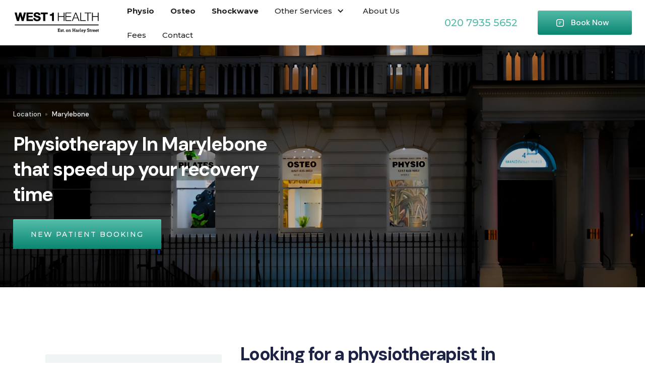

--- FILE ---
content_type: text/html; charset=utf-8
request_url: https://www.west1physio.com/areas-we-cover/marylebone
body_size: 6695
content:
<!DOCTYPE html><!-- Last Published: Tue Aug 26 2025 12:15:45 GMT+0000 (Coordinated Universal Time) --><html data-wf-domain="www.west1physio.com" data-wf-page="6162e75477132bb4a53ed83a" data-wf-site="61115e5c02be73cbbcfd6c61" data-wf-collection="6162e75477132be9823ed838" data-wf-item-slug="marylebone"><head><meta charset="utf-8"/><title>Marylebone Physiotherapy Clinic | West 1 Health Physio | West 1 Physio</title><meta content="Marylebone physio and sports massage clinic, UK. Sports physio near Harley Street. Book private physio Marylebone. Top rated physiotherapy, London | West 1" name="description"/><meta content="width=device-width, initial-scale=1" name="viewport"/><link href="https://cdn.prod.website-files.com/61115e5c02be73cbbcfd6c61/css/w1-physio.webflow.shared.b0cccf14c.css" rel="stylesheet" type="text/css"/><link href="https://fonts.googleapis.com" rel="preconnect"/><link href="https://fonts.gstatic.com" rel="preconnect" crossorigin="anonymous"/><script src="https://ajax.googleapis.com/ajax/libs/webfont/1.6.26/webfont.js" type="text/javascript"></script><script type="text/javascript">WebFont.load({  google: {    families: ["Montserrat:100,100italic,200,200italic,300,300italic,400,400italic,500,500italic,600,600italic,700,700italic,800,800italic,900,900italic","DM Sans:regular,italic,500,500italic,700,700italic"]  }});</script><script type="text/javascript">!function(o,c){var n=c.documentElement,t=" w-mod-";n.className+=t+"js",("ontouchstart"in o||o.DocumentTouch&&c instanceof DocumentTouch)&&(n.className+=t+"touch")}(window,document);</script><link href="https://cdn.prod.website-files.com/61115e5c02be73cbbcfd6c61/661fd1d9189134a145b3753b_favicon-32x32.png" rel="shortcut icon" type="image/x-icon"/><link href="https://cdn.prod.website-files.com/61115e5c02be73cbbcfd6c61/661fd21fef070a563d419ada_android-chrome-512x512.png" rel="apple-touch-icon"/><script async="" src="https://www.googletagmanager.com/gtag/js?id=UA-127291496-1"></script><script type="text/javascript">window.dataLayer = window.dataLayer || [];function gtag(){dataLayer.push(arguments);}gtag('js', new Date());gtag('config', 'UA-127291496-1', {'anonymize_ip': false});</script><script async="" src="https://www.googletagmanager.com/gtag/js?id=G-3T8M0Q1YSB"></script><script type="text/javascript">window.dataLayer = window.dataLayer || [];function gtag(){dataLayer.push(arguments);}gtag('set', 'developer_id.dZGVlNj', true);gtag('js', new Date());gtag('config', 'G-3T8M0Q1YSB');</script><script src="//scripts.iconnode.com/90513.js"></script>
<script src="https://749e11cde3a94f3fb587c83a2e006f46.js.ubembed.com" async></script></head><body><div data-collapse="medium" data-animation="default" data-duration="400" data-easing="ease" data-easing2="ease" role="banner" class="navbar-2 w-nav"><div class="container nav"><div class="navbar-div"><a href="/" class="logo shrink w-nav-brand"><img src="https://cdn.prod.website-files.com/61115e5c02be73cbbcfd6c61/639320d820859f93048cd8ae_W1%20Health%20Logo.png" width="173" sizes="(max-width: 479px) 94vw, 173px" srcset="https://cdn.prod.website-files.com/61115e5c02be73cbbcfd6c61/639320d820859f93048cd8ae_W1%20Health%20Logo-p-500.png 500w, https://cdn.prod.website-files.com/61115e5c02be73cbbcfd6c61/639320d820859f93048cd8ae_W1%20Health%20Logo.png 500w" alt="" class="image-2"/></a><nav role="navigation" class="nav-menu-2 grow w-nav-menu"><a href="https://www.west1physio.com/service/physiotherapy-harley-street" class="nav-link-2 bold w-nav-link">Physio</a><a href="/service/osteopathy" class="nav-link-2 bold w-nav-link">Osteo</a><a href="https://www.west1physio.com/service/shockwave-therapy" class="nav-link-2 bold w-nav-link">Shockwave</a><div data-hover="true" data-delay="0" class="dropdown-2 w-dropdown"><div class="nav-link-2 dropdown w-dropdown-toggle"><div class="w-icon-dropdown-toggle"></div><div>Other Services</div></div><nav class="dropdown-list-2 w-dropdown-list"><a href="/service/sports-massage" class="dropdown-link-2 w-dropdown-link">Sports Massage</a><a href="/service/reformer-pilates" class="dropdown-link-2 w-dropdown-link">Reformer Pilates</a><a href="/service/workstation-assessments" class="dropdown-link-2 w-dropdown-link">Workstation Assessments</a><a href="/service/muscle-imbalance-screening" class="dropdown-link-2 w-dropdown-link">Muscle Imbalance Screening</a><a href="/service/acupuncture" class="dropdown-link-2 w-dropdown-link">Acupuncture</a><a href="/service/strength-conditioning" class="dropdown-link-2 w-dropdown-link">Strength &amp; Conditioning</a></nav></div><a href="/about-us" class="nav-link-2 w-nav-link">About Us</a><a href="/prices" class="nav-link-2 w-nav-link">Fees</a><a href="/contact" class="nav-link-2 w-nav-link">Contact</a></nav><div class="navbar-cta-div"><a href="tel:02079355652" class="nav-link-2 phone grey w-nav-link">020 7935 5652</a><a href="https://westendphysio.connect.tm3app.com/" target="_blank" class="button-3 icon navigation w-button">Book Now</a></div><div class="menu-button w-nav-button"><img src="https://cdn.prod.website-files.com/61115e5c02be73cbbcfd6c61/61115e5c02be737985fd6cd6_menu-icon.svg" loading="lazy" width="22" alt="" class="menu-image"/></div></div></div></div><header class="header inner-page space-bottom aera-cms location"><div class="container"><div class="header-title-wrap"><div><a href="#" class="breadcrumb link">Location</a><img src="https://cdn.prod.website-files.com/61115e5c02be73cbbcfd6c61/61115e5c02be73730cfd6cb2_breadcrumb-white.svg" alt="headline divider" class="breadcrumb-divider"/><div class="breadcrumb">Marylebone</div></div><div class="h1-inner-div"><h1 class="h1-inner-page">Physiotherapy In Marylebone that speed up your recovery time</h1><a href="/new-patient-booking" class="button-5 cc-jumbo-button cc-jumbo-white w-inline-block"><div class="text-block-4">New Patient BOOKING</div></a></div></div></div></header><div class="container _90"><div class="w-layout-grid grid _80-80 _1-col"><div class="w-layout-grid grid _50-50 _1-2"><div class="service-sidebar"><div class="sidebar-div-2"><h4>Areas We Cover</h4><div class="service-wrapper w-dyn-list"><div role="list" class="w-dyn-items"><div role="listitem" class="w-dyn-item"><a href="/areas-we-cover/fitzrovia" class="service-link-2 w-inline-block"><div class="text-block-2">Fitzrovia</div></a></div><div role="listitem" class="w-dyn-item"><a href="/areas-we-cover/marylebone" aria-current="page" class="service-link-2 w-inline-block w--current"><div class="text-block-2">Marylebone</div></a></div><div role="listitem" class="w-dyn-item"><a href="/areas-we-cover/oxford-street" class="service-link-2 w-inline-block"><div class="text-block-2">Oxford Street</div></a></div><div role="listitem" class="w-dyn-item"><a href="/areas-we-cover/soho" class="service-link-2 w-inline-block"><div class="text-block-2">Soho</div></a></div><div role="listitem" class="w-dyn-item"><a href="/areas-we-cover/mayfair" class="service-link-2 w-inline-block"><div class="text-block-2">Mayfair</div></a></div><div role="listitem" class="w-dyn-item"><a href="/areas-we-cover/st-johns-wood" class="service-link-2 w-inline-block"><div class="text-block-2">St John&#x27;s Wood</div></a></div></div></div></div><div class="sidebar-div-2 black"><h6 class="h6-heading white">Need urgent help?</h6><div class="emergency-text">Need our services now? Call us and we’ll try to fix your problems.</div><a href="tel:02079355652" class="button-3 narrow w-button">Call 020 7935 5652</a></div><div class="open-times-2 no-min_width"><div class="open-div"><img src="https://cdn.prod.website-files.com/61115e5c02be73cbbcfd6c61/61115e5c02be735b1bfd6ca1_open-time.svg" alt="Green icon for opening times" class="open-image"/><div class="open-times-title-2">Open</div></div><div class="open-day left"><div class="calendar-day fixed">Monday</div><div class="open-time-div"><div class="calendar-time fixed">8am - 8pm</div></div></div><div class="open-day left"><div class="calendar-day fixed">Tuesday</div><div class="open-time-div"><div class="calendar-time fixed">8am - 8pm</div></div></div><div class="open-day left"><div class="calendar-day fixed">Wednesday</div><div class="open-time-div"><div class="calendar-time fixed">8am - 8pm</div></div></div><div class="open-day left"><div class="calendar-day fixed">Thursday</div><div class="open-time-div"><div class="calendar-time fixed">8am -8pm</div></div></div><div class="open-day left"><div class="calendar-day fixed">Friday</div><div class="open-time-div"><div class="calendar-time fixed">8am - 8pm</div></div></div><div class="open-day left"><div class="calendar-day fixed">Saturday</div><div class="open-time-div"><div class="calendar-time fixed">9am - 1pm</div></div></div><div class="open-day left"><div class="calendar-day fixed">Sunday</div><div class="open-time-div"><div class="calendar-time closed">Closed</div></div></div></div><div class="sidebar-div-2 last service-testimonial"><div><img src="https://cdn.prod.website-files.com/61115e5c02be73cbbcfd6c61/61115e5c02be7337fafd6c97_5star.svg" alt="5 gold five star review icon" class="image _24-bottom"/><p>Very positive experience. They offer a thorough investigation of the problem, a range of therapy techniques as well as practical advice that is viable to keep up with. Rocco Profeta helped me a lot in his sympathetic and holistic review of my pain and an individualised approach for overcoming it.</p><div class="rating-name-div"><div class="name">Anna Noer</div><div class="company">Physiotherapy Client</div></div></div></div><div class="sidebar-div-2 black"><h6 class="h6-heading white">Meet our team</h6><div class="emergency-text">Our team is made up of London&#x27;s top physio specialists, here to help you recover fast.</div><div class="w-layout-grid service-grid"><img src="https://cdn.prod.website-files.com/61115e5c02be73cbbcfd6c61/61138338493ec1766ff77d77_Vishal-Madhani-Physio-Profile.jpg" loading="lazy" sizes="(max-width: 479px) 86vw, (max-width: 701px) 75vw, (max-width: 767px) 526px, (max-width: 991px) 290px, 270px" srcset="https://cdn.prod.website-files.com/61115e5c02be73cbbcfd6c61/61138338493ec1766ff77d77_Vishal-Madhani-Physio-Profile-p-500.jpeg 500w, https://cdn.prod.website-files.com/61115e5c02be73cbbcfd6c61/61138338493ec1766ff77d77_Vishal-Madhani-Physio-Profile.jpg 526w" alt="Vishal physio profile photo"/><img src="https://cdn.prod.website-files.com/61115e5c02be73cbbcfd6c61/6113833840fc687fc4a19ff6_Sangi-Patel-Sports-Physio.jpg" loading="lazy" sizes="(max-width: 479px) 86vw, (max-width: 701px) 75vw, (max-width: 767px) 526px, (max-width: 991px) 290px, 270px" srcset="https://cdn.prod.website-files.com/61115e5c02be73cbbcfd6c61/6113833840fc687fc4a19ff6_Sangi-Patel-Sports-Physio-p-500.jpeg 500w, https://cdn.prod.website-files.com/61115e5c02be73cbbcfd6c61/6113833840fc687fc4a19ff6_Sangi-Patel-Sports-Physio.jpg 526w" alt="Sangi sports physio profile photo"/><img src="https://cdn.prod.website-files.com/61115e5c02be73cbbcfd6c61/61bb157924812fc2cbdd506c_rocco-profeta.jpg" loading="lazy" srcset="https://cdn.prod.website-files.com/61115e5c02be73cbbcfd6c61/61bb157924812fc2cbdd506c_rocco-profeta-p-500.jpeg 500w, https://cdn.prod.website-files.com/61115e5c02be73cbbcfd6c61/61bb157924812fc2cbdd506c_rocco-profeta.jpg 526w" alt="Rocco osteopath profile photo" sizes="(max-width: 479px) 86vw, (max-width: 701px) 75vw, (max-width: 767px) 526px, (max-width: 991px) 290px, 270px"/><img src="https://cdn.prod.website-files.com/61115e5c02be73cbbcfd6c61/6113840aff330ff26f62d344_Athena-Giralea-Acupuncturist-Profile.jpg" loading="lazy" sizes="(max-width: 479px) 86vw, (max-width: 701px) 75vw, (max-width: 767px) 526px, (max-width: 991px) 290px, 270px" srcset="https://cdn.prod.website-files.com/61115e5c02be73cbbcfd6c61/6113840aff330ff26f62d344_Athena-Giralea-Acupuncturist-Profile-p-500.jpeg 500w, https://cdn.prod.website-files.com/61115e5c02be73cbbcfd6c61/6113840aff330ff26f62d344_Athena-Giralea-Acupuncturist-Profile.jpg 526w" alt="Athena acupuncturist profile photo"/></div><a href="/team" class="button-3 narrow w-button">Meet our team</a></div></div><div><div class="w-layout-grid grid _80-80 areas-we-coverred"><div class="content-div-2 _76-100 _15-right"><div class="w-richtext"><h2>Looking for a physiotherapist in Marylebone?</h2><p>Our team of expert physios will have you feeling your normal self again in no time.<br/><br/>Living in pain can make you feel like just getting out of bed every day is impossible. It takes away time with your children, the ability to work, walk, exercise and even sleep. Many of our patients feel as if they’re wasting their lives living in pain and all they want to do is get back to their normal selves.<br/><br/>That’s where we come in. Our team of highly experienced physiotherapists will take the time to really listen to you. We’ll find out what your pain is stopping you from doing, how it’s affecting your life and what the best solution is. We’ll carry out some physical tests and get to know you and your lifestyle so we can recommend realistic treatments which are tailored to you. Our job is to help you leave our surgery feeling lighter, brighter and ready to get back to the real you.</p><h3>Physio services available in the Marylebone practice</h3><h4><strong>Physiotherapy</strong></h4><p>Physio is our core service, and will have you feeling in full health in no time. Our experts have been through years of training and real-world experience. They can provide you with the exercises and treatments you need to stop your pain in its tracks, and prevent it from coming back to bother you for years to come</p><h4><strong>Pain management services</strong>‍</h4><p>We help you with any chronic pain issues – whether they’ve lasted for years or weeks. We recommend treatments and exercises, as well as going the whole way and looking into your lifestyle and possible causes of the problem. We’ll get you back to comfortable so you can get back to living your everyday life.</p><h4><strong>Acupuncture</strong>‍</h4><p>See a big difference in your pain in just a few sessions. Our experts have trained extensively to help you get better and manage pain in a natural way; reducing inflammation and getting to the cause of your problem.</p><h4><strong>Sports massage</strong>‍</h4><p>Our sports massage specialists in Marylebone will get you back to fighting fit in just an hour or two. Our experts are highly trained to understand your sports injury or any pain you may be feeling from over-exertion.</p><h4>‍<strong>Muscle imbalance screening</strong>‍</h4><p>This assessment helps you understand exactly where you may have problem areas in your body. Whether you’ve been experiencing issues, or you just want to highlight potential problems before they occur, this advanced technology will help you get to your healthiest self.</p><h4><strong>Clinical Pilates</strong></h4><p>Clinical pilates is a supplementary treatment led by a team of experts who use this proven, low impact exercise to help you feel your very best self. Join a group of likeminded people, or enjoy classes on your own and start giving your body a well deserved treat.</p><h3>How will I feel after visiting?</h3><p>After leaving our physio in Marylebone you’ll feel ready to take on the world. Our expert team have been highly trained in physiotherapy, and they’re also excellent communicators who want to take the time to really get to the root of your pain.<br/><br/>We’re a team of great listeners who have a clear process to help us understand the cause of your pain, how it’s impacting your life and your wellbeing, and come up with the very best way to address it.<br/><br/>Living in pain is one of the hardest experiences a person can go through. We want to have you back on your feet, playing with your children, running around after them, playing sports, working at your best and generally feeling happier and like your old self.<br/><br/>We’ll help you feel the pain relief as soon as we can, using tried and tested techniques and years of expertise. Talk to our Marylebone physio team today.</p></div></div></div></div></div></div></div><article class="section _76-top cta_bottom_padding"><div class="container"><div class="flex-vertical _65"><h3 class="heading-21">Get in touch with West 1 Physio</h3><div class="paragraph-div"><p>Take the first step in your recovery by contacting us. We&#x27;ll speak with you to discuss treatment options and help you book your first appointment for your full diagnosis, recovery plan and treatment.</p></div><a href="/new-patient-booking" class="button wide w-button">New Patient Booking</a><a href="tel:02079355652" class="under-button-link">Or call us now on: 020 7935 5652</a></div></div></article><footer class="footer"><div class="container"><div class="w-layout-grid footer-v1-grid"><div class="footer-info-div"><a href="#" class="w-inline-block"><img src="https://cdn.prod.website-files.com/61115e5c02be73cbbcfd6c61/639321afb2d1c911f057ba27_W1%20Health%20Logo%20White.png" width="203" sizes="(max-width: 479px) 100vw, 203px" srcset="https://cdn.prod.website-files.com/61115e5c02be73cbbcfd6c61/639321afb2d1c911f057ba27_W1%20Health%20Logo%20White-p-500.png 500w, https://cdn.prod.website-files.com/61115e5c02be73cbbcfd6c61/639321afb2d1c911f057ba27_W1%20Health%20Logo%20White.png 500w" alt=""/></a><div class="footer-about">West 1 Health, <br/>4 Mandeville Place,<br/>London,<br/>W1U 2BG</div><div class="socail-links"><a href="https://www.instagram.com/west1physio/" target="_blank" class="social-link w-inline-block"><img src="https://cdn.prod.website-files.com/61115e5c02be73cbbcfd6c61/61115e5c02be7303c1fd6c94_ig.svg" alt="" class="ico"/></a><a href="https://www.linkedin.com/company/west-1-physiotherapy/" target="_blank" class="social-link w-inline-block"><img src="https://cdn.prod.website-files.com/61115e5c02be73cbbcfd6c61/616ddd57f7a8593ed1a8b280_image-removebg-preview.png" width="20" alt="" class="ico bb"/></a><a href="https://www.facebook.com/west1physio/" target="_blank" class="social-link w-inline-block"><img src="https://cdn.prod.website-files.com/61115e5c02be73cbbcfd6c61/61115e5c02be734d60fd6c95_fb.svg" alt="" class="ico"/></a></div><div class="socail-links"><div class="div-block-7"><a href="https://apps.apple.com/app/west-1-physio/id1631019697" target="_blank" class="w-inline-block"><img src="https://cdn.prod.website-files.com/61115e5c02be73cbbcfd6c61/62cfd180cfac7554c585b051_Download_on_the_App_Store_Badge_US-UK_RGB_wht_092917.svg" loading="lazy" alt=""/></a></div><div class="div-block-7"><a href="https://play.google.com/store/apps/details?id=com.west1physio.mobile" target="_blank" class="w-inline-block"><img src="https://cdn.prod.website-files.com/61115e5c02be73cbbcfd6c61/62cfd180cfac75516b85b052_Google_Play_Store_badge_EN.svg.png" loading="lazy" width="135" sizes="135px" alt="" srcset="https://cdn.prod.website-files.com/61115e5c02be73cbbcfd6c61/62cfd180cfac75516b85b052_Google_Play_Store_badge_EN.svg-p-500.png 500w, https://cdn.prod.website-files.com/61115e5c02be73cbbcfd6c61/62cfd180cfac75516b85b052_Google_Play_Store_badge_EN.svg-p-800.png 800w, https://cdn.prod.website-files.com/61115e5c02be73cbbcfd6c61/62cfd180cfac75516b85b052_Google_Play_Store_badge_EN.svg-p-1080.png 1080w, https://cdn.prod.website-files.com/61115e5c02be73cbbcfd6c61/62cfd180cfac75516b85b052_Google_Play_Store_badge_EN.svg-p-1600.png 1600w, https://cdn.prod.website-files.com/61115e5c02be73cbbcfd6c61/62cfd180cfac75516b85b052_Google_Play_Store_badge_EN.svg-p-2000.png 2000w, https://cdn.prod.website-files.com/61115e5c02be73cbbcfd6c61/62cfd180cfac75516b85b052_Google_Play_Store_badge_EN.svg.png 2560w"/></a></div></div><div class="footer-rating"><img src="https://cdn.prod.website-files.com/61115e5c02be73cbbcfd6c61/61115e5c02be7337fafd6c97_5star.svg" alt=""/><div class="five-star-rating">Five star rated clinic (300+ reviews)</div><a href="https://g.page/r/Cfz1TLiYODoIEAE" class="see-reviews">See reviews</a></div></div><div class="w-layout-grid footer-link-grid"><div><a href="/" class="footer-link">Home</a><a href="/about-us" class="footer-link">About us</a><a href="/team" class="footer-link">Our Team</a><a href="/testimonials" class="footer-link">Reviews</a><a href="/prices" class="footer-link">Pricing</a><a href="/contact" class="footer-link">Contact</a><a href="/blog" class="footer-link">Blog</a></div><div><a href="/service/physiotherapy-harley-street" class="footer-link">Physiotherapy</a><a href="/service/sports-massage" class="footer-link">Sports Massage</a><a href="/service/shockwave-therapy" class="footer-link">Shockwave </a><a href="/service/acupuncture" class="footer-link">Acupuncture</a><a href="/service/osteopathy" class="footer-link">Osteopathy</a><a href="/service/workstation-assessments" class="footer-link">DSE Assessments</a></div><div><a href="/areas-we-cover/fitzrovia" class="footer-link">Physio Fitzrovia</a><a href="/areas-we-cover/marylebone" aria-current="page" class="footer-link w--current">Physio Marylebone</a><a href="/areas-we-cover/oxford-street" class="footer-link">Physio Oxford Street</a><a href="/areas-we-cover/soho" class="footer-link">Physio Soho</a><a href="/areas-we-cover/mayfair" class="footer-link">Physio Mayfair</a><a href="/areas-we-cover/st-johns-wood" class="footer-link">Physio St John&#x27;s Wood</a></div></div></div></div><div class="container bottom"><div class="bottom-div"><div class="footer-bottom">Copyright West 1 Health 2022<a href="https://madebylumen.com/webflow-experts" target="_blank" class="text-link"></a></div><div><a href="/privacy" class="footer-bottom link right">Privacy Policy</a></div></div></div></footer><script src="https://d3e54v103j8qbb.cloudfront.net/js/jquery-3.5.1.min.dc5e7f18c8.js?site=61115e5c02be73cbbcfd6c61" type="text/javascript" integrity="sha256-9/aliU8dGd2tb6OSsuzixeV4y/faTqgFtohetphbbj0=" crossorigin="anonymous"></script><script src="https://cdn.prod.website-files.com/61115e5c02be73cbbcfd6c61/js/webflow.schunk.36b8fb49256177c8.js" type="text/javascript"></script><script src="https://cdn.prod.website-files.com/61115e5c02be73cbbcfd6c61/js/webflow.schunk.d5d676f6e48e76dc.js" type="text/javascript"></script><script src="https://cdn.prod.website-files.com/61115e5c02be73cbbcfd6c61/js/webflow.fdcd3684.619a0e5bf784bf17.js" type="text/javascript"></script><script src='https://widget.superchat.de/snippet.js?applicationKey=WC0J3WbML4zEXonY9GZ6DON2y5' referrerpolicy='no-referrer-when-downgrade'></script></body></html>

--- FILE ---
content_type: text/css
request_url: https://cdn.prod.website-files.com/61115e5c02be73cbbcfd6c61/css/w1-physio.webflow.shared.b0cccf14c.css
body_size: 28272
content:
html {
  -webkit-text-size-adjust: 100%;
  -ms-text-size-adjust: 100%;
  font-family: sans-serif;
}

body {
  margin: 0;
}

article, aside, details, figcaption, figure, footer, header, hgroup, main, menu, nav, section, summary {
  display: block;
}

audio, canvas, progress, video {
  vertical-align: baseline;
  display: inline-block;
}

audio:not([controls]) {
  height: 0;
  display: none;
}

[hidden], template {
  display: none;
}

a {
  background-color: #0000;
}

a:active, a:hover {
  outline: 0;
}

abbr[title] {
  border-bottom: 1px dotted;
}

b, strong {
  font-weight: bold;
}

dfn {
  font-style: italic;
}

h1 {
  margin: .67em 0;
  font-size: 2em;
}

mark {
  color: #000;
  background: #ff0;
}

small {
  font-size: 80%;
}

sub, sup {
  vertical-align: baseline;
  font-size: 75%;
  line-height: 0;
  position: relative;
}

sup {
  top: -.5em;
}

sub {
  bottom: -.25em;
}

img {
  border: 0;
}

svg:not(:root) {
  overflow: hidden;
}

hr {
  box-sizing: content-box;
  height: 0;
}

pre {
  overflow: auto;
}

code, kbd, pre, samp {
  font-family: monospace;
  font-size: 1em;
}

button, input, optgroup, select, textarea {
  color: inherit;
  font: inherit;
  margin: 0;
}

button {
  overflow: visible;
}

button, select {
  text-transform: none;
}

button, html input[type="button"], input[type="reset"] {
  -webkit-appearance: button;
  cursor: pointer;
}

button[disabled], html input[disabled] {
  cursor: default;
}

button::-moz-focus-inner, input::-moz-focus-inner {
  border: 0;
  padding: 0;
}

input {
  line-height: normal;
}

input[type="checkbox"], input[type="radio"] {
  box-sizing: border-box;
  padding: 0;
}

input[type="number"]::-webkit-inner-spin-button, input[type="number"]::-webkit-outer-spin-button {
  height: auto;
}

input[type="search"] {
  -webkit-appearance: none;
}

input[type="search"]::-webkit-search-cancel-button, input[type="search"]::-webkit-search-decoration {
  -webkit-appearance: none;
}

legend {
  border: 0;
  padding: 0;
}

textarea {
  overflow: auto;
}

optgroup {
  font-weight: bold;
}

table {
  border-collapse: collapse;
  border-spacing: 0;
}

td, th {
  padding: 0;
}

@font-face {
  font-family: webflow-icons;
  src: url("[data-uri]") format("truetype");
  font-weight: normal;
  font-style: normal;
}

[class^="w-icon-"], [class*=" w-icon-"] {
  speak: none;
  font-variant: normal;
  text-transform: none;
  -webkit-font-smoothing: antialiased;
  -moz-osx-font-smoothing: grayscale;
  font-style: normal;
  font-weight: normal;
  line-height: 1;
  font-family: webflow-icons !important;
}

.w-icon-slider-right:before {
  content: "";
}

.w-icon-slider-left:before {
  content: "";
}

.w-icon-nav-menu:before {
  content: "";
}

.w-icon-arrow-down:before, .w-icon-dropdown-toggle:before {
  content: "";
}

.w-icon-file-upload-remove:before {
  content: "";
}

.w-icon-file-upload-icon:before {
  content: "";
}

* {
  box-sizing: border-box;
}

html {
  height: 100%;
}

body {
  color: #333;
  background-color: #fff;
  min-height: 100%;
  margin: 0;
  font-family: Arial, sans-serif;
  font-size: 14px;
  line-height: 20px;
}

img {
  vertical-align: middle;
  max-width: 100%;
  display: inline-block;
}

html.w-mod-touch * {
  background-attachment: scroll !important;
}

.w-block {
  display: block;
}

.w-inline-block {
  max-width: 100%;
  display: inline-block;
}

.w-clearfix:before, .w-clearfix:after {
  content: " ";
  grid-area: 1 / 1 / 2 / 2;
  display: table;
}

.w-clearfix:after {
  clear: both;
}

.w-hidden {
  display: none;
}

.w-button {
  color: #fff;
  line-height: inherit;
  cursor: pointer;
  background-color: #3898ec;
  border: 0;
  border-radius: 0;
  padding: 9px 15px;
  text-decoration: none;
  display: inline-block;
}

input.w-button {
  -webkit-appearance: button;
}

html[data-w-dynpage] [data-w-cloak] {
  color: #0000 !important;
}

.w-code-block {
  margin: unset;
}

pre.w-code-block code {
  all: inherit;
}

.w-optimization {
  display: contents;
}

.w-webflow-badge, .w-webflow-badge > img {
  box-sizing: unset;
  width: unset;
  height: unset;
  max-height: unset;
  max-width: unset;
  min-height: unset;
  min-width: unset;
  margin: unset;
  padding: unset;
  float: unset;
  clear: unset;
  border: unset;
  border-radius: unset;
  background: unset;
  background-image: unset;
  background-position: unset;
  background-size: unset;
  background-repeat: unset;
  background-origin: unset;
  background-clip: unset;
  background-attachment: unset;
  background-color: unset;
  box-shadow: unset;
  transform: unset;
  direction: unset;
  font-family: unset;
  font-weight: unset;
  color: unset;
  font-size: unset;
  line-height: unset;
  font-style: unset;
  font-variant: unset;
  text-align: unset;
  letter-spacing: unset;
  -webkit-text-decoration: unset;
  text-decoration: unset;
  text-indent: unset;
  text-transform: unset;
  list-style-type: unset;
  text-shadow: unset;
  vertical-align: unset;
  cursor: unset;
  white-space: unset;
  word-break: unset;
  word-spacing: unset;
  word-wrap: unset;
  transition: unset;
}

.w-webflow-badge {
  white-space: nowrap;
  cursor: pointer;
  box-shadow: 0 0 0 1px #0000001a, 0 1px 3px #0000001a;
  visibility: visible !important;
  opacity: 1 !important;
  z-index: 2147483647 !important;
  color: #aaadb0 !important;
  overflow: unset !important;
  background-color: #fff !important;
  border-radius: 3px !important;
  width: auto !important;
  height: auto !important;
  margin: 0 !important;
  padding: 6px !important;
  font-size: 12px !important;
  line-height: 14px !important;
  text-decoration: none !important;
  display: inline-block !important;
  position: fixed !important;
  inset: auto 12px 12px auto !important;
  transform: none !important;
}

.w-webflow-badge > img {
  position: unset;
  visibility: unset !important;
  opacity: 1 !important;
  vertical-align: middle !important;
  display: inline-block !important;
}

h1, h2, h3, h4, h5, h6 {
  margin-bottom: 10px;
  font-weight: bold;
}

h1 {
  margin-top: 20px;
  font-size: 38px;
  line-height: 44px;
}

h2 {
  margin-top: 20px;
  font-size: 32px;
  line-height: 36px;
}

h3 {
  margin-top: 20px;
  font-size: 24px;
  line-height: 30px;
}

h4 {
  margin-top: 10px;
  font-size: 18px;
  line-height: 24px;
}

h5 {
  margin-top: 10px;
  font-size: 14px;
  line-height: 20px;
}

h6 {
  margin-top: 10px;
  font-size: 12px;
  line-height: 18px;
}

p {
  margin-top: 0;
  margin-bottom: 10px;
}

blockquote {
  border-left: 5px solid #e2e2e2;
  margin: 0 0 10px;
  padding: 10px 20px;
  font-size: 18px;
  line-height: 22px;
}

figure {
  margin: 0 0 10px;
}

ul, ol {
  margin-top: 0;
  margin-bottom: 10px;
  padding-left: 40px;
}

.w-list-unstyled {
  padding-left: 0;
  list-style: none;
}

.w-embed:before, .w-embed:after {
  content: " ";
  grid-area: 1 / 1 / 2 / 2;
  display: table;
}

.w-embed:after {
  clear: both;
}

.w-video {
  width: 100%;
  padding: 0;
  position: relative;
}

.w-video iframe, .w-video object, .w-video embed {
  border: none;
  width: 100%;
  height: 100%;
  position: absolute;
  top: 0;
  left: 0;
}

fieldset {
  border: 0;
  margin: 0;
  padding: 0;
}

button, [type="button"], [type="reset"] {
  cursor: pointer;
  -webkit-appearance: button;
  border: 0;
}

.w-form {
  margin: 0 0 15px;
}

.w-form-done {
  text-align: center;
  background-color: #ddd;
  padding: 20px;
  display: none;
}

.w-form-fail {
  background-color: #ffdede;
  margin-top: 10px;
  padding: 10px;
  display: none;
}

label {
  margin-bottom: 5px;
  font-weight: bold;
  display: block;
}

.w-input, .w-select {
  color: #333;
  vertical-align: middle;
  background-color: #fff;
  border: 1px solid #ccc;
  width: 100%;
  height: 38px;
  margin-bottom: 10px;
  padding: 8px 12px;
  font-size: 14px;
  line-height: 1.42857;
  display: block;
}

.w-input::placeholder, .w-select::placeholder {
  color: #999;
}

.w-input:focus, .w-select:focus {
  border-color: #3898ec;
  outline: 0;
}

.w-input[disabled], .w-select[disabled], .w-input[readonly], .w-select[readonly], fieldset[disabled] .w-input, fieldset[disabled] .w-select {
  cursor: not-allowed;
}

.w-input[disabled]:not(.w-input-disabled), .w-select[disabled]:not(.w-input-disabled), .w-input[readonly], .w-select[readonly], fieldset[disabled]:not(.w-input-disabled) .w-input, fieldset[disabled]:not(.w-input-disabled) .w-select {
  background-color: #eee;
}

textarea.w-input, textarea.w-select {
  height: auto;
}

.w-select {
  background-color: #f3f3f3;
}

.w-select[multiple] {
  height: auto;
}

.w-form-label {
  cursor: pointer;
  margin-bottom: 0;
  font-weight: normal;
  display: inline-block;
}

.w-radio {
  margin-bottom: 5px;
  padding-left: 20px;
  display: block;
}

.w-radio:before, .w-radio:after {
  content: " ";
  grid-area: 1 / 1 / 2 / 2;
  display: table;
}

.w-radio:after {
  clear: both;
}

.w-radio-input {
  float: left;
  margin: 3px 0 0 -20px;
  line-height: normal;
}

.w-file-upload {
  margin-bottom: 10px;
  display: block;
}

.w-file-upload-input {
  opacity: 0;
  z-index: -100;
  width: .1px;
  height: .1px;
  position: absolute;
  overflow: hidden;
}

.w-file-upload-default, .w-file-upload-uploading, .w-file-upload-success {
  color: #333;
  display: inline-block;
}

.w-file-upload-error {
  margin-top: 10px;
  display: block;
}

.w-file-upload-default.w-hidden, .w-file-upload-uploading.w-hidden, .w-file-upload-error.w-hidden, .w-file-upload-success.w-hidden {
  display: none;
}

.w-file-upload-uploading-btn {
  cursor: pointer;
  background-color: #fafafa;
  border: 1px solid #ccc;
  margin: 0;
  padding: 8px 12px;
  font-size: 14px;
  font-weight: normal;
  display: flex;
}

.w-file-upload-file {
  background-color: #fafafa;
  border: 1px solid #ccc;
  flex-grow: 1;
  justify-content: space-between;
  margin: 0;
  padding: 8px 9px 8px 11px;
  display: flex;
}

.w-file-upload-file-name {
  font-size: 14px;
  font-weight: normal;
  display: block;
}

.w-file-remove-link {
  cursor: pointer;
  width: auto;
  height: auto;
  margin-top: 3px;
  margin-left: 10px;
  padding: 3px;
  display: block;
}

.w-icon-file-upload-remove {
  margin: auto;
  font-size: 10px;
}

.w-file-upload-error-msg {
  color: #ea384c;
  padding: 2px 0;
  display: inline-block;
}

.w-file-upload-info {
  padding: 0 12px;
  line-height: 38px;
  display: inline-block;
}

.w-file-upload-label {
  cursor: pointer;
  background-color: #fafafa;
  border: 1px solid #ccc;
  margin: 0;
  padding: 8px 12px;
  font-size: 14px;
  font-weight: normal;
  display: inline-block;
}

.w-icon-file-upload-icon, .w-icon-file-upload-uploading {
  width: 20px;
  margin-right: 8px;
  display: inline-block;
}

.w-icon-file-upload-uploading {
  height: 20px;
}

.w-container {
  max-width: 940px;
  margin-left: auto;
  margin-right: auto;
}

.w-container:before, .w-container:after {
  content: " ";
  grid-area: 1 / 1 / 2 / 2;
  display: table;
}

.w-container:after {
  clear: both;
}

.w-container .w-row {
  margin-left: -10px;
  margin-right: -10px;
}

.w-row:before, .w-row:after {
  content: " ";
  grid-area: 1 / 1 / 2 / 2;
  display: table;
}

.w-row:after {
  clear: both;
}

.w-row .w-row {
  margin-left: 0;
  margin-right: 0;
}

.w-col {
  float: left;
  width: 100%;
  min-height: 1px;
  padding-left: 10px;
  padding-right: 10px;
  position: relative;
}

.w-col .w-col {
  padding-left: 0;
  padding-right: 0;
}

.w-col-1 {
  width: 8.33333%;
}

.w-col-2 {
  width: 16.6667%;
}

.w-col-3 {
  width: 25%;
}

.w-col-4 {
  width: 33.3333%;
}

.w-col-5 {
  width: 41.6667%;
}

.w-col-6 {
  width: 50%;
}

.w-col-7 {
  width: 58.3333%;
}

.w-col-8 {
  width: 66.6667%;
}

.w-col-9 {
  width: 75%;
}

.w-col-10 {
  width: 83.3333%;
}

.w-col-11 {
  width: 91.6667%;
}

.w-col-12 {
  width: 100%;
}

.w-hidden-main {
  display: none !important;
}

@media screen and (max-width: 991px) {
  .w-container {
    max-width: 728px;
  }

  .w-hidden-main {
    display: inherit !important;
  }

  .w-hidden-medium {
    display: none !important;
  }

  .w-col-medium-1 {
    width: 8.33333%;
  }

  .w-col-medium-2 {
    width: 16.6667%;
  }

  .w-col-medium-3 {
    width: 25%;
  }

  .w-col-medium-4 {
    width: 33.3333%;
  }

  .w-col-medium-5 {
    width: 41.6667%;
  }

  .w-col-medium-6 {
    width: 50%;
  }

  .w-col-medium-7 {
    width: 58.3333%;
  }

  .w-col-medium-8 {
    width: 66.6667%;
  }

  .w-col-medium-9 {
    width: 75%;
  }

  .w-col-medium-10 {
    width: 83.3333%;
  }

  .w-col-medium-11 {
    width: 91.6667%;
  }

  .w-col-medium-12 {
    width: 100%;
  }

  .w-col-stack {
    width: 100%;
    left: auto;
    right: auto;
  }
}

@media screen and (max-width: 767px) {
  .w-hidden-main, .w-hidden-medium {
    display: inherit !important;
  }

  .w-hidden-small {
    display: none !important;
  }

  .w-row, .w-container .w-row {
    margin-left: 0;
    margin-right: 0;
  }

  .w-col {
    width: 100%;
    left: auto;
    right: auto;
  }

  .w-col-small-1 {
    width: 8.33333%;
  }

  .w-col-small-2 {
    width: 16.6667%;
  }

  .w-col-small-3 {
    width: 25%;
  }

  .w-col-small-4 {
    width: 33.3333%;
  }

  .w-col-small-5 {
    width: 41.6667%;
  }

  .w-col-small-6 {
    width: 50%;
  }

  .w-col-small-7 {
    width: 58.3333%;
  }

  .w-col-small-8 {
    width: 66.6667%;
  }

  .w-col-small-9 {
    width: 75%;
  }

  .w-col-small-10 {
    width: 83.3333%;
  }

  .w-col-small-11 {
    width: 91.6667%;
  }

  .w-col-small-12 {
    width: 100%;
  }
}

@media screen and (max-width: 479px) {
  .w-container {
    max-width: none;
  }

  .w-hidden-main, .w-hidden-medium, .w-hidden-small {
    display: inherit !important;
  }

  .w-hidden-tiny {
    display: none !important;
  }

  .w-col {
    width: 100%;
  }

  .w-col-tiny-1 {
    width: 8.33333%;
  }

  .w-col-tiny-2 {
    width: 16.6667%;
  }

  .w-col-tiny-3 {
    width: 25%;
  }

  .w-col-tiny-4 {
    width: 33.3333%;
  }

  .w-col-tiny-5 {
    width: 41.6667%;
  }

  .w-col-tiny-6 {
    width: 50%;
  }

  .w-col-tiny-7 {
    width: 58.3333%;
  }

  .w-col-tiny-8 {
    width: 66.6667%;
  }

  .w-col-tiny-9 {
    width: 75%;
  }

  .w-col-tiny-10 {
    width: 83.3333%;
  }

  .w-col-tiny-11 {
    width: 91.6667%;
  }

  .w-col-tiny-12 {
    width: 100%;
  }
}

.w-widget {
  position: relative;
}

.w-widget-map {
  width: 100%;
  height: 400px;
}

.w-widget-map label {
  width: auto;
  display: inline;
}

.w-widget-map img {
  max-width: inherit;
}

.w-widget-map .gm-style-iw {
  text-align: center;
}

.w-widget-map .gm-style-iw > button {
  display: none !important;
}

.w-widget-twitter {
  overflow: hidden;
}

.w-widget-twitter-count-shim {
  vertical-align: top;
  text-align: center;
  background: #fff;
  border: 1px solid #758696;
  border-radius: 3px;
  width: 28px;
  height: 20px;
  display: inline-block;
  position: relative;
}

.w-widget-twitter-count-shim * {
  pointer-events: none;
  -webkit-user-select: none;
  user-select: none;
}

.w-widget-twitter-count-shim .w-widget-twitter-count-inner {
  text-align: center;
  color: #999;
  font-family: serif;
  font-size: 15px;
  line-height: 12px;
  position: relative;
}

.w-widget-twitter-count-shim .w-widget-twitter-count-clear {
  display: block;
  position: relative;
}

.w-widget-twitter-count-shim.w--large {
  width: 36px;
  height: 28px;
}

.w-widget-twitter-count-shim.w--large .w-widget-twitter-count-inner {
  font-size: 18px;
  line-height: 18px;
}

.w-widget-twitter-count-shim:not(.w--vertical) {
  margin-left: 5px;
  margin-right: 8px;
}

.w-widget-twitter-count-shim:not(.w--vertical).w--large {
  margin-left: 6px;
}

.w-widget-twitter-count-shim:not(.w--vertical):before, .w-widget-twitter-count-shim:not(.w--vertical):after {
  content: " ";
  pointer-events: none;
  border: solid #0000;
  width: 0;
  height: 0;
  position: absolute;
  top: 50%;
  left: 0;
}

.w-widget-twitter-count-shim:not(.w--vertical):before {
  border-width: 4px;
  border-color: #75869600 #5d6c7b #75869600 #75869600;
  margin-top: -4px;
  margin-left: -9px;
}

.w-widget-twitter-count-shim:not(.w--vertical).w--large:before {
  border-width: 5px;
  margin-top: -5px;
  margin-left: -10px;
}

.w-widget-twitter-count-shim:not(.w--vertical):after {
  border-width: 4px;
  border-color: #fff0 #fff #fff0 #fff0;
  margin-top: -4px;
  margin-left: -8px;
}

.w-widget-twitter-count-shim:not(.w--vertical).w--large:after {
  border-width: 5px;
  margin-top: -5px;
  margin-left: -9px;
}

.w-widget-twitter-count-shim.w--vertical {
  width: 61px;
  height: 33px;
  margin-bottom: 8px;
}

.w-widget-twitter-count-shim.w--vertical:before, .w-widget-twitter-count-shim.w--vertical:after {
  content: " ";
  pointer-events: none;
  border: solid #0000;
  width: 0;
  height: 0;
  position: absolute;
  top: 100%;
  left: 50%;
}

.w-widget-twitter-count-shim.w--vertical:before {
  border-width: 5px;
  border-color: #5d6c7b #75869600 #75869600;
  margin-left: -5px;
}

.w-widget-twitter-count-shim.w--vertical:after {
  border-width: 4px;
  border-color: #fff #fff0 #fff0;
  margin-left: -4px;
}

.w-widget-twitter-count-shim.w--vertical .w-widget-twitter-count-inner {
  font-size: 18px;
  line-height: 22px;
}

.w-widget-twitter-count-shim.w--vertical.w--large {
  width: 76px;
}

.w-background-video {
  color: #fff;
  height: 500px;
  position: relative;
  overflow: hidden;
}

.w-background-video > video {
  object-fit: cover;
  z-index: -100;
  background-position: 50%;
  background-size: cover;
  width: 100%;
  height: 100%;
  margin: auto;
  position: absolute;
  inset: -100%;
}

.w-background-video > video::-webkit-media-controls-start-playback-button {
  -webkit-appearance: none;
  display: none !important;
}

.w-background-video--control {
  background-color: #0000;
  padding: 0;
  position: absolute;
  bottom: 1em;
  right: 1em;
}

.w-background-video--control > [hidden] {
  display: none !important;
}

.w-slider {
  text-align: center;
  clear: both;
  -webkit-tap-highlight-color: #0000;
  tap-highlight-color: #0000;
  background: #ddd;
  height: 300px;
  position: relative;
}

.w-slider-mask {
  z-index: 1;
  white-space: nowrap;
  height: 100%;
  display: block;
  position: relative;
  left: 0;
  right: 0;
  overflow: hidden;
}

.w-slide {
  vertical-align: top;
  white-space: normal;
  text-align: left;
  width: 100%;
  height: 100%;
  display: inline-block;
  position: relative;
}

.w-slider-nav {
  z-index: 2;
  text-align: center;
  -webkit-tap-highlight-color: #0000;
  tap-highlight-color: #0000;
  height: 40px;
  margin: auto;
  padding-top: 10px;
  position: absolute;
  inset: auto 0 0;
}

.w-slider-nav.w-round > div {
  border-radius: 100%;
}

.w-slider-nav.w-num > div {
  font-size: inherit;
  line-height: inherit;
  width: auto;
  height: auto;
  padding: .2em .5em;
}

.w-slider-nav.w-shadow > div {
  box-shadow: 0 0 3px #3336;
}

.w-slider-nav-invert {
  color: #fff;
}

.w-slider-nav-invert > div {
  background-color: #2226;
}

.w-slider-nav-invert > div.w-active {
  background-color: #222;
}

.w-slider-dot {
  cursor: pointer;
  background-color: #fff6;
  width: 1em;
  height: 1em;
  margin: 0 3px .5em;
  transition: background-color .1s, color .1s;
  display: inline-block;
  position: relative;
}

.w-slider-dot.w-active {
  background-color: #fff;
}

.w-slider-dot:focus {
  outline: none;
  box-shadow: 0 0 0 2px #fff;
}

.w-slider-dot:focus.w-active {
  box-shadow: none;
}

.w-slider-arrow-left, .w-slider-arrow-right {
  cursor: pointer;
  color: #fff;
  -webkit-tap-highlight-color: #0000;
  tap-highlight-color: #0000;
  -webkit-user-select: none;
  user-select: none;
  width: 80px;
  margin: auto;
  font-size: 40px;
  position: absolute;
  inset: 0;
  overflow: hidden;
}

.w-slider-arrow-left [class^="w-icon-"], .w-slider-arrow-right [class^="w-icon-"], .w-slider-arrow-left [class*=" w-icon-"], .w-slider-arrow-right [class*=" w-icon-"] {
  position: absolute;
}

.w-slider-arrow-left:focus, .w-slider-arrow-right:focus {
  outline: 0;
}

.w-slider-arrow-left {
  z-index: 3;
  right: auto;
}

.w-slider-arrow-right {
  z-index: 4;
  left: auto;
}

.w-icon-slider-left, .w-icon-slider-right {
  width: 1em;
  height: 1em;
  margin: auto;
  inset: 0;
}

.w-slider-aria-label {
  clip: rect(0 0 0 0);
  border: 0;
  width: 1px;
  height: 1px;
  margin: -1px;
  padding: 0;
  position: absolute;
  overflow: hidden;
}

.w-slider-force-show {
  display: block !important;
}

.w-dropdown {
  text-align: left;
  z-index: 900;
  margin-left: auto;
  margin-right: auto;
  display: inline-block;
  position: relative;
}

.w-dropdown-btn, .w-dropdown-toggle, .w-dropdown-link {
  vertical-align: top;
  color: #222;
  text-align: left;
  white-space: nowrap;
  margin-left: auto;
  margin-right: auto;
  padding: 20px;
  text-decoration: none;
  position: relative;
}

.w-dropdown-toggle {
  -webkit-user-select: none;
  user-select: none;
  cursor: pointer;
  padding-right: 40px;
  display: inline-block;
}

.w-dropdown-toggle:focus {
  outline: 0;
}

.w-icon-dropdown-toggle {
  width: 1em;
  height: 1em;
  margin: auto 20px auto auto;
  position: absolute;
  top: 0;
  bottom: 0;
  right: 0;
}

.w-dropdown-list {
  background: #ddd;
  min-width: 100%;
  display: none;
  position: absolute;
}

.w-dropdown-list.w--open {
  display: block;
}

.w-dropdown-link {
  color: #222;
  padding: 10px 20px;
  display: block;
}

.w-dropdown-link.w--current {
  color: #0082f3;
}

.w-dropdown-link:focus {
  outline: 0;
}

@media screen and (max-width: 767px) {
  .w-nav-brand {
    padding-left: 10px;
  }
}

.w-lightbox-backdrop {
  cursor: auto;
  letter-spacing: normal;
  text-indent: 0;
  text-shadow: none;
  text-transform: none;
  visibility: visible;
  white-space: normal;
  word-break: normal;
  word-spacing: normal;
  word-wrap: normal;
  color: #fff;
  text-align: center;
  z-index: 2000;
  opacity: 0;
  -webkit-user-select: none;
  -moz-user-select: none;
  -webkit-tap-highlight-color: transparent;
  background: #000000e6;
  outline: 0;
  font-family: Helvetica Neue, Helvetica, Ubuntu, Segoe UI, Verdana, sans-serif;
  font-size: 17px;
  font-style: normal;
  font-weight: 300;
  line-height: 1.2;
  list-style: disc;
  position: fixed;
  inset: 0;
  -webkit-transform: translate(0);
}

.w-lightbox-backdrop, .w-lightbox-container {
  -webkit-overflow-scrolling: touch;
  height: 100%;
  overflow: auto;
}

.w-lightbox-content {
  height: 100vh;
  position: relative;
  overflow: hidden;
}

.w-lightbox-view {
  opacity: 0;
  width: 100vw;
  height: 100vh;
  position: absolute;
}

.w-lightbox-view:before {
  content: "";
  height: 100vh;
}

.w-lightbox-group, .w-lightbox-group .w-lightbox-view, .w-lightbox-group .w-lightbox-view:before {
  height: 86vh;
}

.w-lightbox-frame, .w-lightbox-view:before {
  vertical-align: middle;
  display: inline-block;
}

.w-lightbox-figure {
  margin: 0;
  position: relative;
}

.w-lightbox-group .w-lightbox-figure {
  cursor: pointer;
}

.w-lightbox-img {
  width: auto;
  max-width: none;
  height: auto;
}

.w-lightbox-image {
  float: none;
  max-width: 100vw;
  max-height: 100vh;
  display: block;
}

.w-lightbox-group .w-lightbox-image {
  max-height: 86vh;
}

.w-lightbox-caption {
  text-align: left;
  text-overflow: ellipsis;
  white-space: nowrap;
  background: #0006;
  padding: .5em 1em;
  position: absolute;
  bottom: 0;
  left: 0;
  right: 0;
  overflow: hidden;
}

.w-lightbox-embed {
  width: 100%;
  height: 100%;
  position: absolute;
  inset: 0;
}

.w-lightbox-control {
  cursor: pointer;
  background-position: center;
  background-repeat: no-repeat;
  background-size: 24px;
  width: 4em;
  transition: all .3s;
  position: absolute;
  top: 0;
}

.w-lightbox-left {
  background-image: url("[data-uri]");
  display: none;
  bottom: 0;
  left: 0;
}

.w-lightbox-right {
  background-image: url("[data-uri]");
  display: none;
  bottom: 0;
  right: 0;
}

.w-lightbox-close {
  background-image: url("[data-uri]");
  background-size: 18px;
  height: 2.6em;
  right: 0;
}

.w-lightbox-strip {
  white-space: nowrap;
  padding: 0 1vh;
  line-height: 0;
  position: absolute;
  bottom: 0;
  left: 0;
  right: 0;
  overflow: auto hidden;
}

.w-lightbox-item {
  box-sizing: content-box;
  cursor: pointer;
  width: 10vh;
  padding: 2vh 1vh;
  display: inline-block;
  -webkit-transform: translate3d(0, 0, 0);
}

.w-lightbox-active {
  opacity: .3;
}

.w-lightbox-thumbnail {
  background: #222;
  height: 10vh;
  position: relative;
  overflow: hidden;
}

.w-lightbox-thumbnail-image {
  position: absolute;
  top: 0;
  left: 0;
}

.w-lightbox-thumbnail .w-lightbox-tall {
  width: 100%;
  top: 50%;
  transform: translate(0, -50%);
}

.w-lightbox-thumbnail .w-lightbox-wide {
  height: 100%;
  left: 50%;
  transform: translate(-50%);
}

.w-lightbox-spinner {
  box-sizing: border-box;
  border: 5px solid #0006;
  border-radius: 50%;
  width: 40px;
  height: 40px;
  margin-top: -20px;
  margin-left: -20px;
  animation: .8s linear infinite spin;
  position: absolute;
  top: 50%;
  left: 50%;
}

.w-lightbox-spinner:after {
  content: "";
  border: 3px solid #0000;
  border-bottom-color: #fff;
  border-radius: 50%;
  position: absolute;
  inset: -4px;
}

.w-lightbox-hide {
  display: none;
}

.w-lightbox-noscroll {
  overflow: hidden;
}

@media (min-width: 768px) {
  .w-lightbox-content {
    height: 96vh;
    margin-top: 2vh;
  }

  .w-lightbox-view, .w-lightbox-view:before {
    height: 96vh;
  }

  .w-lightbox-group, .w-lightbox-group .w-lightbox-view, .w-lightbox-group .w-lightbox-view:before {
    height: 84vh;
  }

  .w-lightbox-image {
    max-width: 96vw;
    max-height: 96vh;
  }

  .w-lightbox-group .w-lightbox-image {
    max-width: 82.3vw;
    max-height: 84vh;
  }

  .w-lightbox-left, .w-lightbox-right {
    opacity: .5;
    display: block;
  }

  .w-lightbox-close {
    opacity: .8;
  }

  .w-lightbox-control:hover {
    opacity: 1;
  }
}

.w-lightbox-inactive, .w-lightbox-inactive:hover {
  opacity: 0;
}

.w-richtext:before, .w-richtext:after {
  content: " ";
  grid-area: 1 / 1 / 2 / 2;
  display: table;
}

.w-richtext:after {
  clear: both;
}

.w-richtext[contenteditable="true"]:before, .w-richtext[contenteditable="true"]:after {
  white-space: initial;
}

.w-richtext ol, .w-richtext ul {
  overflow: hidden;
}

.w-richtext .w-richtext-figure-selected.w-richtext-figure-type-video div:after, .w-richtext .w-richtext-figure-selected[data-rt-type="video"] div:after, .w-richtext .w-richtext-figure-selected.w-richtext-figure-type-image div, .w-richtext .w-richtext-figure-selected[data-rt-type="image"] div {
  outline: 2px solid #2895f7;
}

.w-richtext figure.w-richtext-figure-type-video > div:after, .w-richtext figure[data-rt-type="video"] > div:after {
  content: "";
  display: none;
  position: absolute;
  inset: 0;
}

.w-richtext figure {
  max-width: 60%;
  position: relative;
}

.w-richtext figure > div:before {
  cursor: default !important;
}

.w-richtext figure img {
  width: 100%;
}

.w-richtext figure figcaption.w-richtext-figcaption-placeholder {
  opacity: .6;
}

.w-richtext figure div {
  color: #0000;
  font-size: 0;
}

.w-richtext figure.w-richtext-figure-type-image, .w-richtext figure[data-rt-type="image"] {
  display: table;
}

.w-richtext figure.w-richtext-figure-type-image > div, .w-richtext figure[data-rt-type="image"] > div {
  display: inline-block;
}

.w-richtext figure.w-richtext-figure-type-image > figcaption, .w-richtext figure[data-rt-type="image"] > figcaption {
  caption-side: bottom;
  display: table-caption;
}

.w-richtext figure.w-richtext-figure-type-video, .w-richtext figure[data-rt-type="video"] {
  width: 60%;
  height: 0;
}

.w-richtext figure.w-richtext-figure-type-video iframe, .w-richtext figure[data-rt-type="video"] iframe {
  width: 100%;
  height: 100%;
  position: absolute;
  top: 0;
  left: 0;
}

.w-richtext figure.w-richtext-figure-type-video > div, .w-richtext figure[data-rt-type="video"] > div {
  width: 100%;
}

.w-richtext figure.w-richtext-align-center {
  clear: both;
  margin-left: auto;
  margin-right: auto;
}

.w-richtext figure.w-richtext-align-center.w-richtext-figure-type-image > div, .w-richtext figure.w-richtext-align-center[data-rt-type="image"] > div {
  max-width: 100%;
}

.w-richtext figure.w-richtext-align-normal {
  clear: both;
}

.w-richtext figure.w-richtext-align-fullwidth {
  text-align: center;
  clear: both;
  width: 100%;
  max-width: 100%;
  margin-left: auto;
  margin-right: auto;
  display: block;
}

.w-richtext figure.w-richtext-align-fullwidth > div {
  padding-bottom: inherit;
  display: inline-block;
}

.w-richtext figure.w-richtext-align-fullwidth > figcaption {
  display: block;
}

.w-richtext figure.w-richtext-align-floatleft {
  float: left;
  clear: none;
  margin-right: 15px;
}

.w-richtext figure.w-richtext-align-floatright {
  float: right;
  clear: none;
  margin-left: 15px;
}

.w-nav {
  z-index: 1000;
  background: #ddd;
  position: relative;
}

.w-nav:before, .w-nav:after {
  content: " ";
  grid-area: 1 / 1 / 2 / 2;
  display: table;
}

.w-nav:after {
  clear: both;
}

.w-nav-brand {
  float: left;
  color: #333;
  text-decoration: none;
  position: relative;
}

.w-nav-link {
  vertical-align: top;
  color: #222;
  text-align: left;
  margin-left: auto;
  margin-right: auto;
  padding: 20px;
  text-decoration: none;
  display: inline-block;
  position: relative;
}

.w-nav-link.w--current {
  color: #0082f3;
}

.w-nav-menu {
  float: right;
  position: relative;
}

[data-nav-menu-open] {
  text-align: center;
  background: #c8c8c8;
  min-width: 200px;
  position: absolute;
  top: 100%;
  left: 0;
  right: 0;
  overflow: visible;
  display: block !important;
}

.w--nav-link-open {
  display: block;
  position: relative;
}

.w-nav-overlay {
  width: 100%;
  display: none;
  position: absolute;
  top: 100%;
  left: 0;
  right: 0;
  overflow: hidden;
}

.w-nav-overlay [data-nav-menu-open] {
  top: 0;
}

.w-nav[data-animation="over-left"] .w-nav-overlay {
  width: auto;
}

.w-nav[data-animation="over-left"] .w-nav-overlay, .w-nav[data-animation="over-left"] [data-nav-menu-open] {
  z-index: 1;
  top: 0;
  right: auto;
}

.w-nav[data-animation="over-right"] .w-nav-overlay {
  width: auto;
}

.w-nav[data-animation="over-right"] .w-nav-overlay, .w-nav[data-animation="over-right"] [data-nav-menu-open] {
  z-index: 1;
  top: 0;
  left: auto;
}

.w-nav-button {
  float: right;
  cursor: pointer;
  -webkit-tap-highlight-color: #0000;
  tap-highlight-color: #0000;
  -webkit-user-select: none;
  user-select: none;
  padding: 18px;
  font-size: 24px;
  display: none;
  position: relative;
}

.w-nav-button:focus {
  outline: 0;
}

.w-nav-button.w--open {
  color: #fff;
  background-color: #c8c8c8;
}

.w-nav[data-collapse="all"] .w-nav-menu {
  display: none;
}

.w-nav[data-collapse="all"] .w-nav-button, .w--nav-dropdown-open, .w--nav-dropdown-toggle-open {
  display: block;
}

.w--nav-dropdown-list-open {
  position: static;
}

@media screen and (max-width: 991px) {
  .w-nav[data-collapse="medium"] .w-nav-menu {
    display: none;
  }

  .w-nav[data-collapse="medium"] .w-nav-button {
    display: block;
  }
}

@media screen and (max-width: 767px) {
  .w-nav[data-collapse="small"] .w-nav-menu {
    display: none;
  }

  .w-nav[data-collapse="small"] .w-nav-button {
    display: block;
  }

  .w-nav-brand {
    padding-left: 10px;
  }
}

@media screen and (max-width: 479px) {
  .w-nav[data-collapse="tiny"] .w-nav-menu {
    display: none;
  }

  .w-nav[data-collapse="tiny"] .w-nav-button {
    display: block;
  }
}

.w-tabs {
  position: relative;
}

.w-tabs:before, .w-tabs:after {
  content: " ";
  grid-area: 1 / 1 / 2 / 2;
  display: table;
}

.w-tabs:after {
  clear: both;
}

.w-tab-menu {
  position: relative;
}

.w-tab-link {
  vertical-align: top;
  text-align: left;
  cursor: pointer;
  color: #222;
  background-color: #ddd;
  padding: 9px 30px;
  text-decoration: none;
  display: inline-block;
  position: relative;
}

.w-tab-link.w--current {
  background-color: #c8c8c8;
}

.w-tab-link:focus {
  outline: 0;
}

.w-tab-content {
  display: block;
  position: relative;
  overflow: hidden;
}

.w-tab-pane {
  display: none;
  position: relative;
}

.w--tab-active {
  display: block;
}

@media screen and (max-width: 479px) {
  .w-tab-link {
    display: block;
  }
}

.w-ix-emptyfix:after {
  content: "";
}

@keyframes spin {
  0% {
    transform: rotate(0);
  }

  100% {
    transform: rotate(360deg);
  }
}

.w-dyn-empty {
  background-color: #ddd;
  padding: 10px;
}

.w-dyn-hide, .w-dyn-bind-empty, .w-condition-invisible {
  display: none !important;
}

.wf-layout-layout {
  display: grid;
}

:root {
  --handy-text: #1e2245;
  --paragraph-text: #6e707b;
  --w1-green: #54baa9;
  --handy-blue: #1f6de2;
  --white: white;
  --handy-sky: #44abf6;
  --teal: #0a8671;
  --light-sea-green: #52baa8;
  --background-3: #f0f4f5;
  --background-1: #10395f;
  --background-2: #d3eef4;
  --handy-footer: #1e2245;
  --handy-purple: #3f3d9b;
}

.w-layout-grid {
  grid-row-gap: 16px;
  grid-column-gap: 16px;
  grid-template-rows: auto auto;
  grid-template-columns: 1fr 1fr;
  grid-auto-columns: 1fr;
  display: grid;
}

.w-checkbox {
  margin-bottom: 5px;
  padding-left: 20px;
  display: block;
}

.w-checkbox:before {
  content: " ";
  grid-area: 1 / 1 / 2 / 2;
  display: table;
}

.w-checkbox:after {
  content: " ";
  clear: both;
  grid-area: 1 / 1 / 2 / 2;
  display: table;
}

.w-checkbox-input {
  float: left;
  margin: 4px 0 0 -20px;
  line-height: normal;
}

.w-checkbox-input--inputType-custom {
  border: 1px solid #ccc;
  border-radius: 2px;
  width: 12px;
  height: 12px;
}

.w-checkbox-input--inputType-custom.w--redirected-checked {
  background-color: #3898ec;
  background-image: url("https://d3e54v103j8qbb.cloudfront.net/static/custom-checkbox-checkmark.589d534424.svg");
  background-position: 50%;
  background-repeat: no-repeat;
  background-size: cover;
  border-color: #3898ec;
}

.w-checkbox-input--inputType-custom.w--redirected-focus {
  box-shadow: 0 0 3px 1px #3898ec;
}

body {
  color: var(--handy-text);
  font-family: DM Sans, sans-serif;
  font-size: 14px;
  font-weight: 400;
  line-height: 20px;
}

h1 {
  color: #fff;
  letter-spacing: -2px;
  margin-top: 24px;
  margin-bottom: 24px;
  font-size: 62px;
  font-weight: 700;
  line-height: 70px;
}

h2 {
  color: var(--handy-text);
  letter-spacing: -1.5px;
  margin-top: 24px;
  margin-bottom: 24px;
  font-size: 36px;
  font-weight: 700;
  line-height: 48px;
}

h3 {
  color: #1e2245;
  letter-spacing: -1.25px;
  margin-top: 24px;
  margin-bottom: 16px;
  font-size: 26px;
  font-weight: 700;
  line-height: 50px;
}

h4 {
  color: #1e2245;
  letter-spacing: -1px;
  margin-top: 24px;
  margin-bottom: 16px;
  font-size: 22px;
  font-weight: 700;
  line-height: 44px;
}

h5 {
  color: #1e2245;
  letter-spacing: -.75px;
  margin-top: 24px;
  margin-bottom: 16px;
  font-size: 26px;
  font-weight: 700;
  line-height: 38px;
}

h6 {
  color: #1e2245;
  letter-spacing: -.5px;
  margin-top: 24px;
  margin-bottom: 16px;
  font-size: 22px;
  font-weight: 700;
  line-height: 34px;
}

p {
  color: var(--paragraph-text);
  margin-bottom: 0;
  font-family: DM Sans, sans-serif;
  font-size: 16px;
  line-height: 25px;
}

a {
  color: var(--w1-green);
  margin: 0 auto;
  font-size: 15px;
  font-weight: 500;
  text-decoration: none;
}

a:hover {
  color: var(--handy-text);
}

ul, ol {
  margin-top: 32px;
  margin-bottom: 24px;
  padding-left: 40px;
}

li {
  color: var(--paragraph-text);
  margin-bottom: 12px;
  font-size: 16px;
  font-weight: 400;
  line-height: 25px;
}

img {
  border-radius: 3px;
  max-width: 100%;
  display: inline-block;
}

strong {
  font-weight: bold;
}

blockquote {
  border-left: 2px solid var(--handy-blue);
  letter-spacing: -.5px;
  margin-top: 32px;
  margin-bottom: 32px;
  margin-left: 0;
  padding: 16px 24px;
  font-size: 22px;
  font-weight: 500;
  line-height: 34px;
}

figure {
  margin-top: 40px;
  margin-bottom: 40px;
}

figcaption {
  text-align: center;
  margin-top: 12px;
}

.container {
  width: 100%;
  max-width: 1440px;
  min-height: 40px;
  margin-left: auto;
  margin-right: auto;
  padding: 2%;
}

.container.bottom {
  margin-bottom: 32px;
  position: absolute;
  inset: auto 0% 0%;
}

.container._770 {
  width: 770px;
}

.container._770.tean_container {
  justify-content: center;
  width: auto;
  max-width: 1440px;
  margin-left: auto;
  margin-right: auto;
  display: flex;
}

.container._690 {
  width: 690px;
}

.container.flux {
  justify-content: space-between;
  display: flex;
}

.container.nav {
  width: 100%;
  max-width: 1440px;
}

.container.spacing {
  max-width: 1440px;
  margin-left: auto;
  padding: 3%;
}

.container._90 {
  max-width: 90%;
}

.container.flux-team {
  flex-direction: column;
  align-items: flex-start;
  display: flex;
  overflow: scroll;
}

.container._70 {
  max-width: 80%;
}

.container.flux_tean {
  grid-template-rows: auto auto;
  grid-template-columns: 1fr 1fr;
  grid-auto-columns: 1fr;
  justify-content: space-between;
  display: flex;
}

.navbar {
  background-color: #fff;
  justify-content: space-between;
  align-items: center;
  width: 100%;
  height: 90px;
  padding-top: 12px;
  padding-bottom: 12px;
  display: flex;
  position: sticky;
  top: 0;
  overflow: hidden;
}

.button {
  background-color: var(--handy-blue);
  color: #fff;
  text-align: center;
  border-radius: 3px;
  padding: 16px 45px 17px;
  font-size: 16px;
  font-weight: 500;
  line-height: 21px;
  transition: background-color .25s;
}

.button:hover {
  color: var(--white);
  background-color: #0f58c5;
}

.button.nav {
  padding-top: 13px;
  padding-bottom: 14px;
}

.button.white {
  background-color: var(--white);
  color: var(--handy-text);
  transition: color .25s, background-color .25s;
}

.button.white:hover {
  color: #1e2245a6;
}

.button.white.line-border {
  border: 2px solid var(--white);
  color: var(--white);
  background-color: #fff0;
  padding: 14px 25px 15px;
}

.button.white.line-border:hover {
  background-color: var(--white);
  color: var(--handy-text);
}

.button.sky {
  background-color: var(--handy-sky);
}

.button.sky:hover {
  background-color: #2ea2f7;
}

.button.sky.nav {
  align-self: flex-start;
}

.button.sky.footer-button {
  align-self: flex-start;
  padding-top: 13px;
  padding-bottom: 14px;
}

.button.wide {
  background-color: var(--w1-green);
  background-image: linear-gradient(to top, var(--teal), var(--light-sea-green));
  padding-left: 120px;
  padding-right: 120px;
}

.button._24-top {
  background-color: var(--w1-green);
  background-image: linear-gradient(to top, var(--teal), var(--light-sea-green));
  margin-top: 24px;
}

.button.background-1 {
  background-color: #54baa9;
}

.button.background-1:hover {
  background-color: #3a9788;
}

.button.background-1.contact {
  background-image: linear-gradient(to top, var(--teal), var(--light-sea-green));
}

.button.icon {
  background-color: var(--w1-green);
  text-transform: capitalize;
  background-image: url("https://cdn.prod.website-files.com/61115e5c02be73cbbcfd6c61/61115e5c02be73b2a5fd6cd1_quote-icon.svg");
  background-position: 37px;
  background-repeat: no-repeat;
  background-size: auto;
  padding-left: 66px;
}

.button.icon.navigation {
  background-color: var(--w1-green);
  padding-top: 13px;
  padding-bottom: 14px;
}

.button.icon.left {
  background-image: url("https://cdn.prod.website-files.com/61115e5c02be73cbbcfd6c61/61115e5c02be73b2a5fd6cd1_quote-icon.svg"), linear-gradient(to top, var(--teal), var(--light-sea-green));
  background-position: 37px, 0 0;
  background-repeat: no-repeat, repeat;
  background-size: auto, auto;
  margin-left: 0;
  font-style: normal;
}

.button._8-top {
  margin-top: 8px;
}

.button.grey {
  background-color: var(--background-3);
  color: var(--handy-text);
  text-align: center;
  align-self: stretch;
  transition: color .25s, background-color .25s;
}

.button.grey:hover {
  background-color: var(--background-1);
  color: var(--white);
}

.button._16-top {
  background-color: var(--w1-green);
  margin-top: 16px;
}

.button.narrow {
  background-color: var(--w1-green);
  background-image: linear-gradient(to top, var(--teal), var(--light-sea-green));
  width: 100%;
  padding-left: 16px;
  padding-right: 16px;
}

.nav-link {
  z-index: 2;
  padding: 14px .7em 13px;
  font-size: 15px;
  font-weight: 500;
  line-height: 21px;
  transition: color .25s;
}

.nav-link:hover {
  color: #1e2245bf;
}

.nav-link.w--current {
  color: var(--handy-text);
}

.nav-link.phone {
  margin-right: 24px;
}

.nav-link.phone.grey {
  color: var(--paragraph-text);
}

.nav-link.dropdown {
  z-index: 0;
  margin-right: -20px;
  padding-left: 0;
  padding-right: 44px;
}

.logo {
  flex: 1;
}

.logo.shrink {
  flex: 0 auto;
}

.nav-menu {
  padding-right: 24px;
}

.nav-menu.grow {
  flex: 1;
  padding-left: 37px;
  padding-right: 0;
}

.nav-dropdown {
  padding: 14px 12px 13px;
  font-size: 15px;
  font-weight: 500;
  line-height: 21px;
  display: flex;
}

.nav-dropdown.left {
  padding-left: 0;
}

.menu-dropdown-icon {
  margin-left: 8px;
}

.header {
  background-color: var(--background-1);
  padding-top: 150px;
  padding-bottom: 150px;
}

.header.elements-page {
  background-color: var(--w1-green);
  padding-top: 110px;
  padding-bottom: 86px;
}

.header.elements-page.team-hero {
  background-image: linear-gradient(#00000080, #00000080), url("https://cdn.prod.website-files.com/61115e5c02be73cbbcfd6c61/64b903bd444763f6f3a5eb41_West%201%20Health%20Team.png");
  background-position: 0 0, 50% 0;
  background-size: auto, cover;
  padding-bottom: 70px;
}

.header.elements-page.team-hero.cms-one-hero {
  background-image: url("https://d3e54v103j8qbb.cloudfront.net/img/background-image.svg");
  background-position: 50% 0;
  background-size: cover;
  position: relative;
}

.header.elements-page.team {
  background-color: var(--w1-green);
  background-image: linear-gradient(#00000080, #00000080), url("https://cdn.prod.website-files.com/61115e5c02be73cbbcfd6c61/64b90607498279c8c375adfd_West%201%20Health%20About%20The%20Clinic.png");
  background-position: 0 0, 50% 100%;
  background-size: auto, cover;
  overflow: hidden;
}

.header.utility {
  background-color: var(--background-2);
  padding-top: 110px;
  padding-bottom: 86px;
}

.header.lp1 {
  background-image: linear-gradient(#3434368c, #3434368c), url("https://cdn.prod.website-files.com/61115e5c02be73cbbcfd6c61/614347925264a9166281dbe8_Elizabeth_Keates-2100.jpg");
  background-position: 0 0, 50%;
  background-repeat: repeat, no-repeat;
  background-size: auto, cover;
  background-attachment: scroll, fixed;
  padding-top: 94px;
  padding-bottom: 94px;
}

.header.inner-page {
  background-color: #0000;
  background-image: url("https://cdn.prod.website-files.com/61115e5c02be73cbbcfd6c61/615d152537230ccb8b0d5305_blog.jpeg");
  background-position: 50%;
  background-size: cover;
  padding-top: 100px;
  padding-bottom: 50px;
  position: relative;
}

.header.inner-page.space-bottom {
  background-position: 100%;
}

.header.inner-page.space-bottom.aera-cms.location {
  background-image: linear-gradient(#00000040, #00000040), url("https://cdn.prod.website-files.com/61115e5c02be73cbbcfd6c61/64ce710955a76af5ce068fa3_physiotherapist%20clinic%20marylebone.png");
  background-position: 0 0, 50%;
  background-size: auto, cover;
}

.header.project {
  background-image: url("https://d3e54v103j8qbb.cloudfront.net/img/background-image.svg");
  background-position: 50%;
  background-repeat: no-repeat;
  background-size: cover;
  padding-top: 110px;
  padding-bottom: 86px;
  position: relative;
}

.header.clinic-page {
  background-image: url("https://cdn.prod.website-files.com/61115e5c02be73cbbcfd6c61/617c2be7b7f9c145f3c0634f_WhatsApp%20Image%202021-10-29%20at%2010.43.53%20PM.jpeg");
  background-position: 50%;
  background-repeat: no-repeat;
  background-size: cover;
}

.styleguides-flex {
  justify-content: space-between;
  display: flex;
}

.styleguides-nav {
  flex: 0 25%;
  align-self: flex-start;
  margin-right: 10%;
  padding-right: 30px;
  position: sticky;
  top: 100px;
}

.styleguides-content {
  flex: 1;
}

.h1-heading-dark {
  color: #1e2245;
}

.h1-heading-dark.post {
  text-align: center;
  font-size: 38px;
  line-height: 50px;
}

.h1-heading-dark.smaller {
  font-size: 32px;
}

.color-label {
  color: #1e2245;
  font-size: 15px;
  font-weight: 500;
  line-height: 19px;
}

.heading-div {
  margin-bottom: 32px;
}

.color-grid {
  grid-column-gap: 32px;
  grid-row-gap: 48px;
  grid-template-rows: auto;
  grid-template-columns: 1fr 1fr 1fr;
  margin-top: 48px;
}

.color {
  border-radius: 3px;
  height: 100px;
  margin-bottom: 16px;
}

.color.handy-blue {
  background-color: var(--handy-blue);
}

.color.handy-sky {
  background-color: var(--handy-sky);
}

.color.handy-footer {
  background-color: var(--handy-footer);
}

.color.background-1 {
  background-color: var(--background-1);
}

.color.background-2 {
  background-color: var(--background-2);
}

.color.background-3 {
  background-color: var(--background-3);
}

.color.white {
  border: 1px solid var(--background-3);
  background-color: var(--white);
}

.color.handy-text {
  background-color: var(--handy-text);
}

.color.paragraph-text {
  background-color: var(--paragraph-text);
}

.navbar-div {
  align-items: center;
  padding-left: 0%;
  padding-right: 0%;
  display: flex;
}

.navbar-div.grid {
  grid-column-gap: 16px;
  grid-row-gap: 16px;
  grid-template-rows: auto;
  grid-template-columns: 1fr .5fr 1fr;
  grid-auto-columns: 1fr;
  display: grid;
}

.utility-page-wrap {
  justify-content: center;
  align-items: center;
  width: 100vw;
  max-width: 100%;
  height: 100vh;
  max-height: 100%;
  display: flex;
  position: absolute;
  inset: 0%;
}

.utility-page-content {
  text-align: center;
  flex-direction: column;
  align-items: center;
  width: 520px;
  display: flex;
}

.utility-page-form {
  flex-direction: column;
  align-items: stretch;
  display: flex;
}

.header-subtitle {
  color: var(--white);
  font-size: 18px;
  font-weight: 400;
  line-height: 28px;
}

.header-subtitle._40 {
  margin-bottom: 40px;
}

.header-title-wrap {
  z-index: 1;
  width: 540px;
  position: relative;
}

.header-title-wrap.center {
  z-index: 1;
  text-align: center;
  margin-left: auto;
  margin-right: auto;
  position: relative;
}

.header-title-wrap._770 {
  width: 100%;
}

.h1-inner-page {
  letter-spacing: -1.5px;
  font-size: 38px;
  line-height: 50px;
}

.h1-inner-page.dark {
  color: var(--handy-text);
}

.h1-inner-page.merged {
  display: inline;
}

.h1-inner-page.merged.margin-right {
  margin-right: 8px;
}

.breadcrumb {
  color: var(--white);
  font-size: 13px;
  font-weight: 500;
  text-decoration: none;
  display: inline-block;
}

.breadcrumb.link {
  opacity: .85;
  transition: opacity .25s;
}

.breadcrumb.link:hover {
  opacity: 1;
  color: var(--white);
}

.breadcrumb.dark {
  color: var(--handy-text);
}

.breadcrumb.dark.link {
  color: #1e2245d9;
  transition: color .25s, opacity .25s;
}

.breadcrumb.dark.link:hover {
  color: var(--handy-text);
}

.breadcrumb-divider {
  opacity: .25;
  margin-bottom: 1px;
  margin-left: 8px;
  margin-right: 8px;
}

.footer {
  background-color: #343436;
  padding-top: 120px;
  padding-bottom: 120px;
  position: relative;
}

.footer-v1-grid {
  grid-column-gap: 50px;
  grid-row-gap: 50px;
  grid-template-rows: auto;
  grid-template-columns: 1fr 1fr;
}

.footer-link-grid {
  grid-column-gap: 40px;
  grid-template-rows: auto;
  grid-template-columns: 1fr 1fr 1fr;
}

.footer-link {
  color: var(--white);
  margin-bottom: 24px;
  font-size: 15px;
  font-weight: 500;
  text-decoration: none;
  transition: color .25s;
  display: block;
}

.footer-link:hover {
  color: #ffffffbf;
}

.footer-link.grey {
  color: #fff9;
  font-size: 14px;
  line-height: 19px;
}

.footer-link.grey:hover {
  color: #fff;
}

.footer-link.dark {
  color: #1e2245bf;
  font-size: 15px;
  line-height: 21px;
}

.footer-link.dark:hover {
  color: var(--handy-text);
}

.footer-about {
  color: var(--white);
  margin-top: 16px;
  font-size: 15px;
  line-height: 22px;
}

.footer-about.grey {
  color: #ffffffbf;
  font-weight: 400;
}

.footer-about.copyright {
  color: var(--handy-text);
  margin-bottom: 24px;
  font-size: 13px;
  font-weight: 500;
}

.five-star-rating {
  color: var(--white);
  margin-top: 8px;
  margin-bottom: 4px;
  font-size: 15px;
  font-weight: 500;
}

.see-reviews {
  color: #8c8fa7;
  text-decoration: none;
  transition: color .25s;
}

.see-reviews:hover {
  color: var(--white);
}

.footer-rating {
  margin-top: 36px;
}

.footer-info-div {
  width: 70%;
}

.footer-info-div.fullwidth {
  width: 100%;
}

.footer-bottom {
  color: var(--white);
  font-size: 13px;
  font-weight: 500;
  text-decoration: none;
}

.footer-bottom.link {
  transition: color .25s;
}

.footer-bottom.link:hover {
  color: #ffffffbf;
}

.footer-bottom.link.right {
  margin-left: 32px;
}

.footer-bottom.link.right.dark {
  color: var(--handy-text);
  font-size: 14px;
}

.footer-bottom.link.right.dark:hover {
  color: #1e2245a6;
}

.footer-bottom.link.left {
  margin-right: 32px;
}

.footer-bottom.link.left.dark {
  color: var(--handy-text);
  font-size: 14px;
}

.footer-bottom.link.left.dark:hover {
  color: #1e2245a6;
}

.bottom-div {
  justify-content: space-between;
  align-items: center;
  display: flex;
}

.text-link {
  color: var(--white);
  text-decoration: none;
  transition: color .25s;
}

.text-link:hover {
  color: #ffffffbf;
}

.sidebar-nav-links {
  color: var(--handy-text);
  border-radius: 3px;
  margin-bottom: 8px;
  padding: 16px 24px;
  font-size: 15px;
  font-weight: 500;
  text-decoration: none;
  transition: background-color .5s;
  display: block;
}

.sidebar-nav-links:hover, .sidebar-nav-links.w--current {
  background-color: var(--background-3);
}

.sidebar-nav-div {
  margin-top: 40px;
}

.header-1-grid {
  grid-column-gap: 50px;
  grid-template-rows: auto;
  grid-template-columns: 1fr minmax(auto, 300px);
}

.header-1-grid.osteopathy {
  grid-template-columns: 1.25fr 1fr;
}

.open-times {
  background-color: var(--white);
  border-radius: 3px;
  min-width: 400px;
  padding: 32px 40px;
}

.open-times.margin {
  padding: 56px 70px 48px;
}

.open-times.margin.booking-page {
  background-color: #f5f5f5;
  width: 100%;
  padding: 28px 30px;
}

.calendar-day {
  flex: 1;
  margin-bottom: 2px;
  font-size: 17px;
  font-weight: 500;
}

.calendar-day.fixed {
  flex: 0 auto;
  width: 145px;
  margin-right: 58px;
}

.calendar-time {
  flex: none;
  font-size: 15px;
  font-weight: 500;
}

.calendar-time.closed {
  opacity: .5;
}

.calendar-time.fixed {
  width: 120px;
  font-size: 17px;
}

.open-day {
  justify-content: space-between;
  align-items: flex-end;
  margin-top: 15px;
  margin-bottom: 15px;
  display: flex;
}

.open-day.left {
  justify-content: flex-start;
  margin-top: 20px;
  margin-bottom: 20px;
}

.header-1-text {
  max-width: 700px;
  margin-bottom: 32px;
}

.open-times-title {
  margin-bottom: 32px;
  font-size: 20px;
  font-weight: 700;
  line-height: 32px;
}

.nav-button-grow {
  text-align: right;
  flex: 1;
}

.text-field {
  background-color: #fff;
  border: 1px #000;
  border-radius: 3px;
  height: 54px;
  margin-bottom: 8px;
  padding-left: 20px;
  padding-right: 20px;
  transition: background-color .25s;
}

.text-field:focus {
  background-color: #eaf0f1;
}

.text-field::placeholder {
  color: #1e224580;
  font-size: 14px;
  font-weight: 500;
}

.text-field.white {
  background-color: var(--white);
  color: #363636;
  transition: background-color .25s;
}

.text-field.white:focus {
  background-color: #ffffffd9;
}

.text-field.white.message {
  color: #242424;
  height: 100px;
  padding-top: 16px;
  padding-bottom: 16px;
}

.text-field.footer-field {
  color: var(--white);
  background-color: #2a2f56;
  height: 48px;
  margin-right: 12px;
  font-weight: 500;
}

.text-field.footer-field:focus {
  background-color: #292d53;
}

.text-field.footer-field::placeholder {
  color: #ffffffbf;
}

.text-field.message {
  width: 100%;
  max-width: 100%;
  height: 90px;
  max-height: none;
  padding-top: 16px;
  padding-bottom: 117px;
}

.text-field._16-bottom {
  margin-bottom: 16px;
}

.text-field.dark {
  color: #242424;
}

.lp2-form {
  flex-direction: column;
  align-items: flex-start;
  margin-top: 32px;
  margin-bottom: 24px;
  display: flex;
}

.lp2-form-div {
  align-self: stretch;
  align-items: flex-start;
  display: flex;
}

.checkmark-blue {
  background-color: var(--white);
  border-radius: 10px;
  justify-content: center;
  align-items: center;
  width: 20px;
  height: 20px;
  margin-right: 12px;
  display: flex;
}

.unsubscribe {
  margin-top: 16px;
  display: flex;
}

.unsubscribe-text {
  font-size: 13px;
  font-weight: 500;
}

.h1-inner-div.center {
  margin-left: auto;
  margin-right: auto;
}

.paragraph-div {
  margin-bottom: 16px;
}

.under-button-link {
  color: var(--handy-text);
  margin-top: 28px;
  font-size: 16px;
  font-weight: 500;
  text-decoration: none;
  transition: color .25s;
}

.under-button-link:hover {
  color: var(--handy-blue);
}

.under-button-link._0-top {
  margin-top: 0;
}

.stat-div {
  margin-bottom: 24px;
  margin-right: 50px;
}

.stats-wrapper {
  flex-wrap: wrap;
  margin-top: 32px;
  display: flex;
}

.stat-about {
  color: #8c9cb4;
  font-size: 15px;
  font-weight: 500;
}

.line {
  background-color: #10395f14;
  height: 1px;
}

.title-text {
  margin-bottom: 12px;
  font-size: 19px;
  font-weight: 500;
  line-height: 26px;
}

.title-text.contact {
  color: var(--handy-text);
  margin-bottom: 8px;
  text-decoration: none;
  display: block;
}

.title-text.contact.link {
  transition: color .25s;
}

.title-text.contact.link:hover {
  color: #1e2245bf;
}

.arrow-button {
  color: var(--handy-text);
  align-items: center;
  font-size: 15px;
  font-weight: 500;
  text-decoration: none;
  display: flex;
}

.arrow-button._24-top {
  margin-top: 24px;
}

.arrow-button._8-top {
  margin-top: 8px;
}

.read-more-arrow {
  margin-top: 2px;
  margin-left: 8px;
}

.green-feature {
  align-items: center;
  font-size: 15px;
  font-weight: 500;
  display: flex;
}

.service-icon {
  margin-right: 16px;
}

.service-rating {
  justify-content: center;
  align-items: center;
  margin-top: 24px;
  font-size: 19px;
  font-weight: 500;
  line-height: 32px;
  display: flex;
}

.team-position-div {
  color: var(--handy-text);
  font-size: 13px;
  font-weight: 700;
  display: block;
  position: absolute;
  inset: auto 24px 24px;
}

.team-top {
  border-radius: 3px;
  position: relative;
}

.team-image {
  border-radius: 3px;
  max-width: 330px;
}

.team-social {
  z-index: 10;
  border-radius: 20px;
  font-size: 13px;
  font-weight: 700;
  display: flex;
  position: absolute;
  inset: 24px 24px auto auto;
}

.team-social-div {
  background-color: var(--white);
  opacity: 0;
  border-radius: 19px;
  justify-content: center;
  align-items: center;
  width: 38px;
  height: 38px;
  margin-left: 12px;
  display: flex;
}

.h3-heading.white {
  color: #fff;
}

.client-quote-name {
  color: var(--white);
  font-size: 15px;
  font-weight: 500;
  line-height: 22px;
}

.client-quote-name.dark {
  color: var(--handy-text);
}

.client-quote-company {
  color: var(--white);
  font-size: 12px;
  font-weight: 500;
}

.client-quote-company.dark {
  color: var(--handy-text);
}

.client-quote-info-div {
  align-items: center;
  margin-top: 32px;
  display: flex;
}

.spacing-section {
  width: 100%;
  height: 12px;
}

.collection-wrapper._80-top {
  margin-top: 80px;
}

.h5-heading {
  padding-right: 0;
}

.h5-heading._12-top {
  margin-top: 12px;
}

.h5-heading._40-top {
  margin-top: 40px;
}

.blog-date {
  color: #1e224580;
  font-weight: 500;
}

.blog-three-image {
  width: 100%;
  height: 200px;
  margin-bottom: 24px;
  text-decoration: none;
  position: relative;
}

.blog-three-image.two {
  height: 250px;
}

.lightbox-link {
  background-image: url("https://cdn.prod.website-files.com/61115e5c02be73cbbcfd6c61/61115e5c02be73135dfd6cd9_blue-house.jpg");
  background-position: 50%;
  background-repeat: no-repeat;
  background-size: cover;
  border-radius: 3px;
  justify-content: center;
  align-items: center;
  display: flex;
}

.lp3-form-grid {
  grid-column-gap: 30px;
  grid-row-gap: 16px;
  grid-template-columns: 1fr 1fr 1fr;
  max-width: 840px;
  margin-top: 56px;
  margin-bottom: 16px;
}

.field-label {
  margin-bottom: 6px;
}

.footer-v2-grid {
  grid-column-gap: 50px;
  grid-row-gap: 30px;
  grid-template-rows: auto;
  grid-template-columns: 1.5fr 1fr;
}

.footer-v2 {
  background-color: var(--handy-footer);
  padding-top: 125px;
  padding-bottom: 180px;
  position: relative;
}

.footer-header {
  color: var(--white);
  margin-bottom: 32px;
  font-size: 17px;
  font-weight: 500;
  line-height: 24px;
}

.footer-header._16-bottom {
  margin-bottom: 16px;
}

.footer-header.dark {
  color: var(--handy-text);
  font-size: 18px;
}

.footer-form {
  margin-top: 24px;
  display: flex;
}

.bottom-footer-v2 {
  margin-bottom: 32px;
  position: absolute;
  inset: auto 0% 0%;
}

.bottom-line {
  background-color: #ffffff0d;
  width: 100%;
  height: 1px;
  margin-bottom: 34px;
}

.footer-v3-grid {
  grid-column-gap: 50px;
  grid-row-gap: 30px;
  grid-template-rows: auto;
  grid-template-columns: 1fr 1.5fr;
}

.social-link {
  background-color: var(--white);
  color: #fff;
  border-radius: 17px;
  justify-content: center;
  align-items: center;
  width: 34px;
  height: 34px;
  margin-bottom: 12px;
  margin-left: 0;
  margin-right: 12px;
  transition: background-color .25s;
  display: flex;
}

.social-link:hover {
  background-color: var(--w1-green);
}

.socail-links {
  margin-top: 20px;
  display: flex;
}

.footer-v3 {
  background-color: var(--white);
  padding-top: 125px;
  padding-bottom: 180px;
  position: relative;
}

.h5-heading-link {
  text-decoration: none;
}

.category-tag {
  z-index: 1;
  background-color: var(--white);
  color: var(--handy-text);
  border-radius: 20px;
  padding: 8px 24px;
  font-size: 13px;
  font-weight: 700;
  text-decoration: none;
  display: block;
  position: relative;
  bottom: auto;
  right: auto;
}

.category-tag.post {
  background-color: var(--background-3);
  transition: background-color .25s;
  display: inline-block;
  position: static;
}

.category-tag.post:hover {
  background-color: var(--white);
}

.blog-image {
  background-image: url("https://d3e54v103j8qbb.cloudfront.net/img/background-image.svg");
  background-position: 50%;
  background-repeat: no-repeat;
  background-size: cover;
  border-radius: 3px;
  position: absolute;
  inset: 0%;
}

.blog-box-image {
  background-image: url("https://d3e54v103j8qbb.cloudfront.net/img/background-image.svg");
  background-position: 50%;
  background-repeat: no-repeat;
  background-size: cover;
  border-radius: 3px;
  align-items: flex-end;
  padding-bottom: 12px;
  padding-left: 32px;
  padding-right: 32px;
  text-decoration: none;
  display: flex;
  position: absolute;
  inset: 0%;
}

.h4-heading._0-top {
  margin-top: 0;
}

.h4-heading._40-top {
  margin-top: 40px;
}

.h4-heading._80-top {
  margin-top: 80px;
}

.h4-heading._0-0 {
  margin-top: 0;
  margin-bottom: 0;
}

.h6-heading.number {
  margin-top: 0;
  margin-bottom: 0;
  font-weight: 500;
}

.h6-heading._8-8 {
  color: #fff;
  margin-top: 8px;
  margin-bottom: 8px;
}

.h6-heading.white {
  z-index: 2;
  color: #fff;
  position: relative;
}

.faq-divider {
  background-color: var(--background-3);
  height: 1px;
  margin-top: 4px;
  margin-bottom: 4px;
}

.faq-question {
  cursor: pointer;
  justify-content: space-between;
  align-items: center;
  padding-top: 12px;
  padding-bottom: 12px;
  display: flex;
}

.faq-answer {
  padding-right: 40px;
  display: block;
  overflow: hidden;
}

.faq-text {
  font-size: 16px;
  font-weight: 700;
  line-height: 22px;
}

.plus-horizontal {
  background-color: var(--handy-text);
  border-radius: 1px;
  width: 12px;
  height: 2px;
}

.plus-vertical {
  background-color: var(--handy-text);
  border-radius: 1px;
  width: 2px;
  height: 12px;
  position: absolute;
}

.plus-div {
  justify-content: center;
  align-items: center;
  width: 12px;
  height: 12px;
  margin-left: 40px;
  display: flex;
  position: relative;
}

.phone-link {
  color: var(--handy-blue);
  font-size: 14px;
  font-weight: 500;
  text-decoration: none;
  transition: color .25s;
}

.phone-link.w--current {
  margin-left: 24px;
}

.cta-link {
  color: var(--handy-text);
  margin-bottom: 12px;
  margin-right: 32px;
  font-size: 17px;
  font-weight: 500;
  text-decoration: none;
  transition: color .25s;
  display: inline-block;
}

.cta-link:hover {
  color: #1e2245b3;
}

.cta-links {
  margin-top: 40px;
}

.close {
  cursor: pointer;
  justify-content: center;
  align-items: center;
  width: 20px;
  height: 20px;
  display: flex;
  position: absolute;
  inset: 16px 16px auto auto;
}

.form-2 {
  flex-direction: column;
  margin-top: 32px;
  display: flex;
}

.form-white-box {
  grid-column-gap: 30px;
  grid-row-gap: 16px;
  background-color: var(--white);
  border-radius: 3px;
  grid-template-rows: auto auto auto auto auto;
  grid-template-columns: 1fr 1fr;
  grid-auto-columns: 1fr;
  margin-top: 40px;
  margin-left: auto;
  margin-right: auto;
  padding: 60px;
  display: block;
}

.position-form {
  grid-column-gap: 24px;
  grid-row-gap: 16px;
  grid-template-rows: auto auto auto auto auto;
  grid-template-columns: 1fr 1fr;
  grid-auto-columns: 1fr;
  display: grid;
}

.checkbox {
  border: 1.5px solid #10395f1c;
  border-radius: 3px;
  width: 20px;
  height: 20px;
  margin-top: 0;
}

.checkbox-label {
  margin-left: 12px;
  font-size: 13px;
  font-weight: 500;
}

.checkbox-field {
  margin-bottom: 16px;
}

.position-form-block {
  margin-bottom: 0;
}

.pricing-box {
  background-color: var(--background-3);
  text-align: center;
  border-radius: 3px;
  flex-direction: column;
  align-items: center;
  max-width: 330px;
  padding: 56px 32px 48px;
  display: flex;
}

.image {
  border-radius: 3px;
  width: 100%;
}

.image.inspection {
  background-image: url("https://cdn.prod.website-files.com/61115e5c02be73cbbcfd6c61/61115e5c02be73135dfd6cd9_blue-house.jpg");
  background-position: 50%;
  background-repeat: no-repeat;
  background-size: cover;
}

.image.inspection.team-service-image {
  background-image: url("https://cdn.prod.website-files.com/61115e5c02be73cbbcfd6c61/61116077fcee8e50200fd73c_Athena-Harley-Street-Physio.jpg");
}

.image.inspection._280 {
  background-image: url("https://cdn.prod.website-files.com/61115e5c02be73cbbcfd6c61/62506ac6992acd5c217c219e_west1-osteopathy.jpg");
}

.image._24-bottom {
  border-radius: 60px;
  width: 130px;
  margin-bottom: 24px;
}

.image.right {
  background-image: url("https://d3e54v103j8qbb.cloudfront.net/img/background-image.svg");
  background-position: 0 0;
  background-size: auto;
  width: 150%;
}

.image.right.about-image {
  background-image: url("https://cdn.prod.website-files.com/61115e5c02be73cbbcfd6c61/62c424585a9ed09b1dbb2cac_Rocco%20about%20us%20picture.jpg");
  background-position: 50%;
}

.image.left {
  background-image: url("https://cdn.prod.website-files.com/61115e5c02be73cbbcfd6c61/61115e5c02be738479fd6cd8_landing-5-hero.jpg");
  background-position: 50%;
  background-repeat: no-repeat;
  background-size: cover;
}

.image.left.smaller {
  background-image: url("https://cdn.prod.website-files.com/61115e5c02be73cbbcfd6c61/64b9075d215701f769f68e78_Physiotherapy%20Clinic%20London.png");
  width: 100%;
  min-height: 400px;
}

.image.right {
  background-image: url("https://cdn.prod.website-files.com/61115e5c02be73cbbcfd6c61/64b907b45b7e1cc3d54fdfed_Physiotherapy%20Treatment%20In%20London.png");
  background-position: 50% 100%;
  background-repeat: no-repeat;
  background-size: cover;
  width: 100%;
  min-height: 400px;
}

.image.left {
  background-image: url("https://cdn.prod.website-files.com/61115e5c02be73cbbcfd6c61/611390a9d3407f65cea9c16e_w1-team-photo.jpg");
  background-position: 50%;
  background-repeat: no-repeat;
  background-size: cover;
  width: 150%;
}

.image.team-img {
  background-image: url("https://cdn.prod.website-files.com/61115e5c02be73cbbcfd6c61/64b906898b27fa1b12eede47_Vishal%20-%20Treat.jpg");
  background-position: 50% 100%;
  background-repeat: no-repeat;
  background-size: cover;
  min-height: 400px;
}

.rating-name-div {
  margin-top: 24px;
}

.rating-name-div.specialist {
  margin-top: 0;
  margin-bottom: 20px;
}

.open-times-div {
  background-color: var(--white);
  border-radius: 3px;
  flex: none;
  align-self: flex-start;
  margin-top: 40px;
  margin-left: 50px;
  box-shadow: 0 0 40px #10395f14;
}

.grey-description {
  color: #8c9cb4;
  margin-bottom: 8px;
  font-weight: 500;
  line-height: 21px;
}

.location-div {
  margin-bottom: 32px;
}

.content-flex {
  flex: 1;
  max-width: 550px;
}

.open-div {
  align-items: center;
  margin-bottom: 40px;
  display: flex;
}

.open-times-title-2 {
  margin-bottom: 0;
  font-size: 20px;
  font-weight: 700;
  line-height: 32px;
}

.open-image {
  margin-right: 12px;
}

.step {
  text-align: center;
  flex-direction: column;
  align-items: center;
  display: flex;
}

.section {
  padding: 2%;
  position: relative;
}

.section._64-top {
  padding-top: 64px;
  padding-bottom: 4%;
  overflow: hidden;
}

.section._64-top.grey {
  background-color: #fafafa;
  overflow: hidden;
}

.section.background-3 {
  background-color: var(--background-3);
}

.section._76-top {
  background-color: var(--background-3);
  padding-top: 50px;
  padding-bottom: 50px;
}

.section._76-top.background-fade {
  background-image: linear-gradient(to bottom, var(--background-3), white);
}

.section._76-top.background-2 {
  background-color: var(--background-3);
  padding-bottom: 70px;
}

.section._76-top.background-fade {
  background-color: var(--white);
  background-image: none;
}

.section._76-top.cta_bottom_padding {
  padding-bottom: 76px;
}

.section._76-top.specialists {
  background-color: #fafafa;
}

.section._76-top.white {
  background-color: var(--white);
}

.section._56-56 {
  padding-top: 56px;
  padding-bottom: 56px;
}

.section.background-2 {
  background-color: var(--background-2);
}

.section._84-top {
  padding-top: 84px;
}

.section.overflow {
  overflow: hidden;
}

.section.overflow._100-76 {
  padding-bottom: 76px;
}

.section._76-84 {
  padding-top: 76px;
  padding-bottom: 84px;
}

.section._76-84.background-fade {
  background-image: linear-gradient(to bottom, var(--background-3), white);
  padding-top: 41px;
}

.section._0-top.blogggg {
  flex-direction: column;
  padding-left: 0%;
  padding-right: 0%;
  display: block;
}

.section._76-52 {
  padding-top: 76px;
  padding-bottom: 52px;
}

.section._40-top {
  padding-top: 40px;
}

.section._48-top {
  padding-top: 48px;
}

.section._24-top {
  padding-top: 24px;
}

.section._76-bottom {
  padding-bottom: 76px;
}

.section._160-110 {
  padding-top: 160px;
  padding-bottom: 110px;
}

.section._160-110.background-2 {
  background-color: #343436;
  padding-top: 30px;
  padding-bottom: 70px;
}

.section._64-205 {
  background-color: var(--background-3);
  padding-top: 64px;
  padding-bottom: 113px;
  display: none;
}

.section._0-top {
  padding-top: 40px;
}

.section.bg2 {
  background-image: linear-gradient(#1d1d1d80, #1d1d1d80), url("https://cdn.prod.website-files.com/61115e5c02be73cbbcfd6c61/6113986068a65265277110bc_west1-video-hero.jpg");
  background-position: 0 0, 50%;
  background-repeat: repeat, no-repeat;
  background-size: auto, cover;
}

.section.more-spacing {
  padding-top: 4%;
  padding-bottom: 6%;
}

.section._0-bottom {
  padding-bottom: 0;
}

.project-top {
  background-image: url("https://d3e54v103j8qbb.cloudfront.net/img/background-image.svg");
  background-position: 50%;
  background-repeat: no-repeat;
  background-size: cover;
  border-radius: 3px;
  align-items: flex-end;
  width: 100%;
  height: 320px;
  padding: 24px;
  display: flex;
  position: relative;
}

.client-info {
  font-size: 14px;
  font-weight: 500;
  display: inline-block;
}

.client-info.client {
  margin-right: 16px;
}

.client-info.info {
  color: #1e224580;
}

.client-info-div {
  margin-top: 24px;
}

.h5-link-block {
  text-decoration: none;
}

.grey-background {
  z-index: -1;
  background-image: linear-gradient(to bottom, white, var(--background-3));
  height: 250px;
  position: absolute;
  inset: auto 0% 0%;
}

.blog-sidebar {
  flex-direction: column;
  width: 100%;
  max-width: 280px;
}

.category-item {
  border-bottom: 1px solid var(--background-3);
  font-size: 15px;
  font-weight: 500;
}

.blog-sidebar-div {
  margin-bottom: 48px;
}

.blog-sidebar-div.tags {
  margin-bottom: 0;
}

.tag-list {
  flex-wrap: wrap;
  display: flex;
}

.tag-item {
  border-bottom: 1px solid var(--background-3);
  background-color: var(--background-3);
  border-radius: 3px;
  margin-bottom: 8px;
  margin-right: 8px;
  font-size: 15px;
  font-weight: 500;
  transition: background-color .25s;
}

.tag-item:hover {
  background-color: var(--white);
}

.post-image {
  background-image: url("https://d3e54v103j8qbb.cloudfront.net/img/background-image.svg");
  background-position: 50%;
  background-repeat: no-repeat;
  background-size: cover;
  border-radius: 3px;
  height: 450px;
}

.breadcrumb-div.center {
  text-align: center;
}

.post-header {
  flex-direction: column;
  align-items: center;
  width: 50%;
  margin-bottom: 48px;
  margin-left: auto;
  margin-right: auto;
  display: flex;
}

.rich-text {
  margin-right: 200px;
}

.rich-text h4 {
  margin-top: 48px;
}

.rich-text h3 {
  margin-top: 15px;
  font-weight: 700;
}

.rich-text h2 {
  margin-top: 48px;
  margin-bottom: 10px;
}

.rich-text h5 {
  margin-top: 40px;
}

.rich-text h6 {
  margin-top: 32px;
}

.rich-text ol {
  margin-top: 32px;
  margin-bottom: 26px;
}

.rich-text li {
  color: var(--paragraph-text);
  margin-bottom: 6px;
  font-size: 15px;
  font-weight: 500;
}

.rich-text ul {
  margin-top: 32px;
  margin-bottom: 24px;
}

.rich-text strong {
  color: var(--handy-text);
  font-weight: 500;
}

.rich-text blockquote {
  margin-left: -26px;
}

.rich-text a {
  font-size: 16px;
}

.written-by {
  margin-top: 40px;
  margin-bottom: 24px;
}

.post-info {
  color: var(--handy-text);
  margin-right: 4px;
  font-weight: 500;
  text-decoration: none;
  display: inline;
}

.post-info.grey {
  color: #1e224599;
}

.career-location {
  color: var(--white);
  font-weight: 500;
}

.project-fade {
  background-color: #10395f80;
  border-radius: 3px;
  position: absolute;
  inset: 0%;
}

.project-client-logo {
  z-index: 1;
  position: relative;
}

.project-wrapper {
  margin-top: 80px;
}

.darkener {
  background-color: #10395f80;
  position: absolute;
  inset: 0%;
}

.project-quote {
  max-width: 400px;
  margin-top: 64px;
}

.h1-merged-div {
  margin-top: 24px;
  margin-bottom: 24px;
}

.sidebar-div {
  background-color: var(--background-3);
  border-radius: 3px;
  margin-bottom: 24px;
  padding: 12px 40px 40px;
}

.sidebar-div.black {
  background-color: #343436;
}

.sidebar-div.last {
  margin-bottom: 0;
}

.sidebar-div.last.service-testimonial {
  margin-bottom: 24px;
  padding-top: 40px;
}

.service-link {
  color: var(--handy-text);
  background-color: #fff0;
  border-radius: 3px;
  margin-bottom: 8px;
  padding: 14px 24px;
  font-weight: 500;
  text-decoration: none;
  transition: background-color .5s;
  display: block;
}

.service-link:hover {
  background-color: var(--white);
}

.service-link.w--current {
  background-color: #fff;
}

.service-sidebar {
  max-width: 350px;
  margin-top: 48px;
}

.service-wrapper {
  margin-top: 32px;
}

.emergency-text {
  color: #ffffff80;
  margin-bottom: 32px;
  font-size: 16px;
  line-height: 25px;
}

.navigation-link {
  text-align: center;
  text-decoration: none;
}

.paragraph._0-bottom {
  margin-bottom: 0;
}

.paragraph.larger {
  font-size: 18px;
}

.account-div {
  justify-content: center;
  align-items: center;
  margin-top: 14vh;
  padding-bottom: 100px;
  display: flex;
}

.account-div._20vh {
  margin-top: 20vh;
}

.account-block {
  width: 370px;
  max-width: 90%;
  overflow: auto;
}

.bg2 {
  background-color: var(--background-2);
}

.styleguide-div {
  margin-top: 80px;
}

.dropdown-list {
  background-color: var(--background-3);
}

.dropdown-list.w--open {
  border-radius: 3px;
  padding-top: 8px;
  padding-bottom: 8px;
  font-size: 15px;
  font-weight: 500;
  left: -12px;
}

.dropdown-link {
  margin-left: 0;
  margin-right: 0;
  padding: 12px 48px 12px 24px;
  transition: background-color .25s;
}

.dropdown-link:hover {
  background-color: #1e22450f;
}

.dropdown-link.w--current {
  color: var(--handy-text);
  background-color: #1e22450f;
}

.grid {
  grid-column-gap: 16px;
  grid-row-gap: 30px;
  grid-template-rows: auto;
  grid-template-columns: 1fr 1fr;
  grid-auto-columns: 1fr;
  display: grid;
}

.grid._80-60 {
  grid-column-gap: 80px;
  grid-row-gap: 60px;
  grid-template-rows: auto;
}

.grid._50-50._4-col {
  grid-template-rows: auto;
  grid-template-columns: 1fr 1fr 1fr 1fr;
}

.grid._50-50._4-col._80-top {
  grid-template-columns: 1fr 1fr 1fr 1fr 1fr 1fr;
  justify-content: stretch;
  justify-items: stretch;
  margin-top: 45px;
}

.grid._50-50._1-2 {
  grid-column-gap: 30px;
  grid-row-gap: 30px;
  grid-template-rows: auto auto;
  grid-template-columns: 1fr 2fr;
  grid-auto-columns: 1fr;
  display: grid;
}

.grid._80-80 {
  grid-column-gap: 46px;
  grid-row-gap: 80px;
  margin-left: auto;
  margin-right: auto;
}

.grid._80-80._1-col {
  grid-row-gap: 96px;
  grid-template-columns: 1fr;
  max-width: none;
  margin-top: 40px;
  margin-bottom: 40px;
  padding-bottom: 0;
}

.grid._80-80.areas-we-coverred {
  display: block;
}

.grid._80-80.osteo {
  margin-top: 40px;
}

.grid._80-80.osteo.specialist {
  grid-template-columns: 1fr 1fr 1fr;
}

.grid._80-80.osteo.specialist.booking-page {
  margin-top: 0;
}

.grid._1-col {
  grid-template-columns: 1fr;
}

.grid._1-col._24-top {
  grid-row-gap: 15px;
  margin-top: 24px;
  margin-bottom: 15px;
}

.grid._1-col._32-top {
  margin-top: 69px;
}

.grid._30-30 {
  grid-column-gap: 30px;
  grid-row-gap: 30px;
}

.grid._30-30._64-top {
  margin-top: 64px;
}

.grid._30-30.align-end {
  align-items: end;
}

.grid._30-30.benefits {
  grid-template-columns: 2fr 1fr 1fr;
  align-items: start;
}

.grid._40-40 {
  grid-column-gap: 40px;
  grid-row-gap: 40px;
}

.grid._40-40._40-top {
  grid-column-gap: 60px;
  grid-template-columns: 1fr 1fr 1fr;
  margin-top: 5px;
  margin-bottom: 5px;
}

.grid._40-40._40-top.specialists {
  grid-template-rows: auto auto;
  grid-template-columns: 1fr 1fr 1fr;
  margin-top: 52px;
  margin-bottom: 36px;
}

.grid._40-40.team {
  grid-template-columns: 1fr 1fr 1fr 1fr;
}

.grid._40-40.team._80-top {
  margin-top: 80px;
  overflow: scroll;
}

.grid._56-56 {
  grid-column-gap: 56px;
  grid-row-gap: 56px;
}

.grid._50-60 {
  grid-column-gap: 50px;
  grid-row-gap: 60px;
}

.grid._50-60._3-col {
  grid-template-columns: 1fr 1fr 1fr;
}

.grid._50-60._2-1 {
  grid-template-columns: 2fr 1fr;
}

.grid._32-16 {
  grid-column-gap: 32px;
  grid-row-gap: 16px;
}

.grid._32-16._50px-1 {
  grid-template-columns: minmax(50px, 50px) 1fr;
  align-items: start;
}

.grid._50-50 {
  grid-column-gap: 30px;
  grid-row-gap: 30px;
}

.grid._50-50._4-col {
  grid-template-columns: 1fr 1fr 1fr 1fr;
}

.grid.ratings {
  grid-template-columns: 1fr;
}

.content-div._32-32 {
  margin-top: 32px;
  margin-bottom: 32px;
}

.content-div._32-32._16-right {
  padding-right: 16px;
}

.content-div._76-100 {
  margin-top: 78px;
  margin-bottom: 100px;
}

.content-div._76-100._15-right {
  padding-right: 15%;
}

.content-div._76-100._15-right.top-p-removed.pricing {
  margin-top: 0;
  margin-bottom: 0;
}

.content-div._32-top {
  margin-top: 32px;
}

.content-div._70-right {
  padding-right: 70px;
  font-size: 14px;
}

.content-div._450 {
  width: 450px;
}

.content-div._520 {
  width: 520px;
}

.flex-vertical {
  text-align: center;
  flex-direction: column;
  align-items: center;
  margin-left: auto;
  margin-right: auto;
  display: flex;
}

.flex-vertical._65 {
  width: 65%;
}

.flex-vertical._540 {
  width: 540px;
}

.image-element {
  cursor: pointer;
}

.contact-flex {
  justify-content: space-between;
  display: flex;
}

.div._40-top {
  margin-top: 40px;
}

.success-message {
  background-color: var(--background-3);
  text-align: center;
  border-radius: 3px;
  padding: 32px 24px;
  font-size: 14px;
  font-weight: 500;
  line-height: 23px;
}

.success-message.white {
  background-color: var(--white);
}

.success-message.white.left {
  text-align: left;
  padding-top: 24px;
  padding-bottom: 24px;
}

.success-message.footer {
  color: var(--white);
  text-align: left;
  background-color: #2a2f56;
  padding-top: 24px;
  padding-bottom: 24px;
}

.success-message.left {
  text-align: left;
  padding-top: 24px;
  padding-bottom: 24px;
}

.error-message {
  background-color: var(--background-3);
  border-radius: 3px;
  max-width: 280px;
  margin-top: 24px;
  padding: 12px 16px;
  font-weight: 500;
  line-height: 23px;
}

.error-message.white {
  background-color: var(--white);
}

.error-message.footer {
  margin-top: 12px;
}

.error-flex {
  align-items: center;
  display: flex;
}

.error-image {
  margin-right: 16px;
}

.lp3-appointment {
  margin-top: 58px;
}

.footer-subscription {
  margin-top: 24px;
}

.quote-request {
  margin-top: 32px;
  margin-bottom: 0;
}

.step-line {
  background-color: #10395f1a;
  border-radius: 1px;
  width: 2px;
  height: 60px;
}

.services-grid-div {
  position: absolute;
  inset: -80px 0% auto;
}

.empty-state {
  background-color: var(--background-3);
  text-align: center;
  border-radius: 3px;
  padding: 32px 24px;
  font-size: 14px;
  font-weight: 500;
  line-height: 23px;
}

.empty-state.white {
  background-color: var(--white);
}

.blog-item-div {
  transition: transform .25s;
}

.blog-item-div:hover {
  transform: translate(0, -5px);
}

.tag-link {
  background-color: var(--background-3);
  color: var(--handy-text);
  border-radius: 3px;
  padding: 8px 15px;
  transition: background-color .25s;
}

.tag-link:hover {
  background-color: var(--white);
}

.category-link-block {
  color: var(--handy-text);
  padding-top: 16px;
  padding-bottom: 16px;
  transition: transform .25s;
  display: block;
}

.category-link-block:hover {
  transform: translate(5px);
}

.project-item-div {
  transition: transform .25s;
}

.project-item-div:hover {
  transform: translate(0, -5px);
}

.name {
  clear: none;
  color: #474747;
  font-size: 18px;
  font-weight: 500;
  line-height: 26px;
}

.name.specialist {
  font-size: 20px;
}

.company {
  color: #474747;
  font-weight: 500;
  line-height: 21px;
}

.button-grid {
  flex-wrap: wrap;
  grid-template-rows: auto;
  grid-template-columns: 1fr 1fr 1fr;
  margin-top: 48px;
  display: flex;
}

.button-div {
  align-self: flex-start;
  margin-bottom: 16px;
  margin-right: 16px;
}

.button-div.text {
  align-self: center;
  padding-left: 16px;
  padding-right: 16px;
}

.text-div {
  margin-top: 48px;
}

.open-time-div {
  display: flex;
}

._50-50 {
  grid-column-gap: 50px;
  grid-row-gap: 50px;
  grid-template-rows: auto auto;
  grid-template-columns: 1fr 1fr;
  grid-auto-columns: 1fr;
  display: grid;
}

.team-position {
  float: left;
  background-color: var(--white);
  border-radius: 20px;
  padding: 8px 24px;
}

.category-tag-div {
  z-index: 1;
  float: left;
  color: var(--handy-text);
  padding-top: 35px;
  padding-left: 35px;
  padding-right: 35px;
  font-size: 13px;
  font-weight: 700;
  text-decoration: none;
}

.category-tag-div._32 {
  padding-top: 32px;
  padding-left: 32px;
  padding-right: 32px;
}

.lumen-link {
  color: #1e2245bf;
  font-size: 13px;
}

.lumen-link:hover {
  color: var(--handy-text);
}

.heading {
  line-height: 45px;
}

.service-grid {
  grid-column-gap: 14px;
  margin-bottom: 24px;
}

.header-title-wrap-2 {
  width: 600px;
}

.header-subtitle-2 {
  color: #fff;
  font-size: 18px;
  font-weight: 400;
  line-height: 28px;
}

.header-subtitle-2._40 {
  margin-bottom: 40px;
  font-size: 19px;
}

.button-2 {
  background-color: #54baa9;
  background-image: linear-gradient(to top, var(--teal), var(--light-sea-green));
  color: #fff;
  text-align: center;
  border-radius: 3px;
  padding: 16px 45px 17px;
  font-size: 16px;
  font-weight: 500;
  line-height: 21px;
  transition: background-color .25s;
}

.button-2:hover {
  color: #fff;
  background-color: #0f58c5;
}

.button-2.white {
  color: #1e2245;
  background-color: #fff;
  transition: color .25s, background-color .25s;
}

.button-2.white:hover {
  color: #1e2245a6;
}

.button-2.white.hero {
  color: #fff;
  background-color: #54baa9;
  margin-right: 21px;
}

.button-2.white.outline {
  color: #fff;
  background-color: #fff0;
  border: 1px solid #fff;
}

.button-2._24-top {
  background-color: #54baa9;
  background-image: linear-gradient(to top, var(--teal), var(--light-sea-green));
  margin-top: 24px;
  font-family: Montserrat, sans-serif;
}

.button-2._8-top {
  background-color: #54baa9;
  background-image: linear-gradient(to top, var(--teal), var(--light-sea-green));
  margin-top: 8px;
}

.header-2 {
  background-color: #10395f;
  padding-top: 150px;
  padding-bottom: 150px;
}

.header-2.lp5 {
  background-image: linear-gradient(#3434368a, #3434368a), url("https://cdn.prod.website-files.com/61115e5c02be73cbbcfd6c61/6113908f179c348dcccb8d0e_Elizabeth_Keates-2033-min.jpg");
  background-position: 0 0, 50%;
  background-repeat: repeat, no-repeat;
  background-size: auto, cover;
  padding-top: 150px;
  padding-bottom: 170px;
  display: none;
  overflow: hidden;
}

.header-2.inner-page {
  background-color: #0000;
  background-image: url("https://cdn.prod.website-files.com/61115e5c02be73cbbcfd6c61/615d152537230ccb8b0d5305_blog.jpeg");
  background-position: 50%;
  background-size: cover;
  padding-top: 110px;
  padding-bottom: 86px;
  position: relative;
}

.heading-2 {
  line-height: 42px;
}

.arrow-button-2 {
  color: #1e2245;
  align-items: center;
  font-size: 15px;
  font-weight: 500;
  text-decoration: none;
  display: flex;
}

.arrow-button-2._24-top {
  margin-top: 24px;
}

.content-div-2 {
  margin-bottom: 0;
}

.content-div-2._76-100 {
  margin-top: 78px;
  margin-bottom: 100px;
}

.content-div-2._76-100._15-right {
  margin-top: 0;
  margin-bottom: 14px;
  padding-right: 0%;
}

.content-div-2._70-right {
  padding-right: 0;
}

.content-div-2._10-right {
  padding-right: 10%;
}

.content-div-2._520 {
  width: 520px;
}

.content-div-2._32-top {
  margin-top: 32px;
  padding-bottom: 32px;
}

.content-div-2._20-right {
  padding-right: 20%;
}

.heading-3 {
  text-align: left;
}

.heading-3.stick {
  position: sticky;
  left: 0;
}

.heading-4 {
  text-align: center;
}

.heading-4.hp {
  font-size: 32px;
  overflow: visible;
}

.play-border-2 {
  border: 2px solid #fff;
  border-radius: 45px;
  justify-content: center;
  align-items: center;
  width: 90px;
  height: 90px;
  display: flex;
}

.play-circle-2 {
  background-color: #fff;
  background-image: url("https://cdn.prod.website-files.com/61115e5c02be73cbbcfd6c61/61115e5c02be734f67fd6ca7_play-arrow.svg");
  background-position: 50%;
  background-repeat: no-repeat;
  background-size: 14px 16px;
  border-radius: 35px;
  justify-content: center;
  align-items: center;
  width: 68px;
  height: 68px;
  display: flex;
}

.video-text-2 {
  color: #fff;
  font-size: 17px;
  font-weight: 400;
  line-height: 24px;
}

.error-message-2 {
  background-color: #f0f4f5;
  border-radius: 3px;
  max-width: 280px;
  margin-top: 24px;
  padding: 12px 16px;
  font-weight: 500;
  line-height: 23px;
}

.paragraph-3 {
  color: #ececec;
}

.form-box-2 {
  background-color: #fff;
  border-radius: 3px;
  width: 370px;
  padding: 48px 40px;
}

.form-box-2.lp {
  width: 450px;
}

.text-field-2 {
  background-color: #f0f4f5;
  border: 1px #000;
  border-radius: 3px;
  height: 54px;
  margin-bottom: 8px;
  padding-left: 20px;
  padding-right: 20px;
  transition: background-color .25s;
}

.text-field-2:focus {
  background-color: #eaf0f1;
}

.text-field-2::placeholder {
  color: #1e224580;
  font-size: 14px;
  font-weight: 500;
}

.number-circle-2 {
  border: 2px solid #8f8f8f;
  border-radius: 25px;
  justify-content: center;
  align-items: center;
  width: 50px;
  height: 50px;
  margin-top: 14px;
  display: flex;
}

.caption-2 {
  color: #54baa9;
  letter-spacing: .5px;
  margin-bottom: -12px;
  font-size: 13px;
  font-weight: 700;
}

.success-message-2 {
  text-align: center;
  background-color: #f0f4f5;
  border-radius: 3px;
  padding: 32px 24px;
  font-size: 14px;
  font-weight: 500;
  line-height: 23px;
}

.success-message-2.left {
  text-align: left;
  padding-top: 24px;
  padding-bottom: 24px;
}

.white {
  color: #ececec;
}

.plus-horizontal-2 {
  background-color: #1e2245;
  border-radius: 1px;
  width: 12px;
  height: 2px;
}

.plus-vertical-2 {
  background-color: #1e2245;
  border-radius: 1px;
  width: 2px;
  height: 12px;
  position: absolute;
}

.faq-divider-2 {
  background-color: #f0f4f5;
  height: 1px;
  margin-top: 4px;
  margin-bottom: 4px;
}

.email-link-2 {
  color: #1e2245;
  margin-top: 8px;
  margin-bottom: 40px;
  font-size: 15px;
  font-weight: 500;
  text-decoration: none;
  transition: color .25s;
  display: block;
}

.email-link-2:hover {
  color: #1e2245a6;
}

._22px {
  font-size: 22px;
  line-height: 30px;
}

._22px.white {
  font-size: 20px;
}

.team-iamge {
  min-width: 300px;
}

.div-block {
  max-width: 820px;
  max-height: none;
}

.div-block.team_spacing {
  padding-left: 2%;
}

.heading-5 {
  color: var(--handy-footer);
  margin: 0;
}

.heading-5.smaller {
  letter-spacing: 1px;
  margin-bottom: 15px;
  font-size: 22px;
  font-weight: 700;
  line-height: 30px;
}

.heading-5.profile {
  margin-bottom: 4px;
}

.div-block-2 {
  background-image: linear-gradient(#00000080, #00000080);
  position: absolute;
  inset: 0%;
}

.content-h1-2 {
  z-index: 2;
  color: #231d4f;
  letter-spacing: -.04em;
  margin-top: 0;
  margin-bottom: 20px;
  font-size: 55px;
  line-height: 1.1;
  position: relative;
}

.feature-label {
  opacity: 1;
  color: #fff;
  text-transform: capitalize;
  font-size: 22px;
}

.price-cell-2 {
  justify-content: center;
  align-items: center;
  padding: 0;
  font-size: 15px;
  display: flex;
}

.button-price-dark {
  color: #fff;
  text-align: center;
  background-color: #7289da;
  border-radius: 100px;
  width: 100%;
  margin-top: 50px;
  padding: 16px 5px;
  font-size: 15px;
  font-weight: 500;
}

.grid-feature {
  background-color: #fff;
  border-radius: 25px;
  grid-template-rows: auto;
  grid-template-columns: 3fr 1fr 1fr;
}

.check {
  margin-right: 20px;
}

.title-wrap-2 {
  color: #7b88a8;
  text-align: center;
  flex-direction: column;
  justify-content: center;
  align-items: center;
  width: 100%;
  margin-bottom: 92px;
  display: flex;
  position: relative;
}

.container-5 {
  justify-content: center;
  width: 100%;
  max-width: 1170px;
}

.price-card-dark-2 {
  background-color: var(--w1-green);
  background-image: linear-gradient(135deg, var(--w1-green) 39%, #faf2ff);
  color: #fff;
  border-radius: 25px;
  padding: 32px 34px;
  position: relative;
  box-shadow: 0 90px 90px -50px #4e2d9263;
}

.grid-feature-button {
  grid-template-rows: auto;
  grid-template-columns: 3fr 1fr 1fr;
}

.feature-wrap {
  align-items: center;
  font-size: 15px;
  line-height: 1.5;
  display: flex;
}

.pricing-section {
  background-color: #0000;
  flex-direction: column;
  justify-content: flex-start;
  align-items: center;
  height: auto;
  min-height: 670px;
  max-height: 56%;
  margin-left: auto;
  margin-right: auto;
  padding: 0;
  display: flex;
  position: relative;
  overflow: hidden;
}

.pricing-section.physio-prices {
  height: auto;
  min-height: 300px;
  margin-bottom: 40px;
  padding-bottom: 0;
  position: relative;
}

.pricing-section.shockwave {
  min-height: 240px;
  max-height: 200px;
  margin-bottom: 0;
}

.pricing-section.pilates {
  min-height: 300px;
  max-height: 50%;
}

.price-caption {
  margin-top: 4px;
}

.button-price {
  color: #4e2d92;
  text-align: center;
  background-color: #f9f2ff;
  border-radius: 100px;
  width: 100%;
  margin-top: 50px;
  padding: 16px 24px;
  font-size: 15px;
  font-weight: 500;
}

.button-price.max-width {
  color: #fff;
  background-color: #361c6c;
  max-width: 250px;
}

.button-price.max-width.no {
  margin-top: 0;
}

.section-2 {
  width: 100%;
  max-width: 100%;
  margin-left: auto;
  margin-right: auto;
  padding: 2%;
}

.section-2.colorer {
  background-color: #eeeff1;
  height: auto;
  min-height: auto;
  padding-top: 6%;
  padding-bottom: 0%;
}

.recommend-tag {
  background-color: #361c6c;
  border-radius: 50px;
  flex-direction: row;
  justify-content: center;
  align-items: center;
  padding: 16px 40px;
  display: flex;
}

.price-illustration {
  max-width: 400px;
  position: absolute;
  inset: auto -8% -27% auto;
}

.title-cell {
  padding: 20px;
}

.heading-9 {
  font-size: 4em;
}

.grid-2 {
  grid-template-rows: auto;
  grid-template-columns: 1fr 2fr;
  margin-bottom: 40px;
}

.h4 {
  text-transform: capitalize;
  font-weight: 400;
}

.red {
  color: #fff;
  background-color: #c90101;
  border-radius: 20px;
  justify-content: center;
  align-items: center;
  width: 25px;
  height: 25px;
  font-size: 20px;
  display: flex;
}

.price-top-wrap {
  justify-content: space-between;
  align-items: center;
  min-height: 52px;
  display: flex;
}

.grid-feature-blank {
  grid-template-rows: auto;
  grid-template-columns: 3fr 1fr 1fr;
}

.check-grid-large {
  grid-template-rows: auto auto auto auto auto auto;
  grid-template-columns: 1fr;
  grid-auto-flow: column;
  align-content: start;
  min-height: 150px;
  margin-top: 32px;
  margin-bottom: 20px;
}

.subtitle {
  color: #848199;
  font-size: 20px;
  font-weight: 400;
}

.dropdown-list-2 {
  min-width: 300px;
  display: none;
}

.dropdown-list-2.w--open {
  background-color: #fff;
  flex-direction: column;
  justify-content: center;
  align-items: flex-start;
  width: 300px;
  min-width: auto;
  max-width: none;
  display: flex;
}

.div-block-3 {
  max-width: 320px;
  position: relative;
}

.div-block-4 {
  background-image: url("https://d3e54v103j8qbb.cloudfront.net/img/background-image.svg");
  background-position: 50%;
  background-size: cover;
  width: 320px;
  height: 400px;
}

.team-page-link-abseloute {
  z-index: 30;
  position: absolute;
  inset: 0%;
}

.collection-list {
  grid-column-gap: 16px;
  grid-row-gap: 16px;
  grid-template-rows: auto auto;
  grid-template-columns: 1fr 1fr 1fr;
  grid-auto-columns: 1fr;
  place-items: center;
  display: grid;
}

.collection-list.scroll {
  display: flex;
  overflow: scroll;
}

.html-embed {
  width: auto;
  height: auto;
  min-height: 1000px;
  position: static;
  inset: 0%;
}

.sideflow-cta {
  background-color: var(--background-3);
  color: #000;
  background-image: linear-gradient(#00000080, #00000080), url("https://cdn.prod.website-files.com/61115e5c02be73cbbcfd6c61/615d11c1819039541459332c_6113908f179c348dcccb8d0e_Elizabeth_Keates-2033-min.jpg");
  background-position: 0 0, 50%;
  background-size: auto, cover;
  border-radius: 7px;
  flex-direction: column;
  justify-content: center;
  align-items: flex-start;
  width: 330px;
  min-width: 300px;
  max-width: none;
  height: 260px;
  min-height: auto;
  max-height: none;
  margin-left: 0%;
  padding: 15px;
  display: flex;
  position: sticky;
  top: 131px;
  right: 6%;
  box-shadow: 0 0 9px #44abf61c;
}

.heading-11 {
  margin: 0 0 8px;
  font-size: 32px;
  line-height: 40px;
}

.html-embed-2 {
  margin-top: 100px;
}

.ico.bb {
  filter: invert();
}

.space-bottom {
  margin-bottom: 20px;
}

.filter {
  background-color: #00000091;
  position: absolute;
  inset: 0%;
}

.container-6 {
  flex-direction: column;
  justify-content: center;
  align-items: center;
  margin-top: 50px;
  display: flex;
}

.header-3 {
  width: auto;
  height: 50px;
  margin-bottom: 10px;
}

.grid-6 {
  grid-column-gap: 0px;
  grid-template-rows: 50px;
  grid-template-columns: 1fr 1fr 1fr 1fr .75fr .75fr;
  width: 100%;
  min-width: 690px;
}

.heading-12 {
  color: #fff;
  text-align: left;
  background-color: #000000b3;
  justify-content: flex-start;
  align-items: center;
  width: 100%;
  height: 100%;
  margin-top: 0;
  margin-bottom: 0;
  padding: 16px;
  font-size: 14px;
  display: flex;
}

.collection-list-wrapper-2 {
  flex-direction: row;
  justify-content: center;
  width: 90%;
  display: block;
}

.collection-item-3 {
  border: 1px #000;
  flex-direction: column;
  justify-content: center;
  align-items: center;
  width: 100%;
  min-height: 50px;
  margin-bottom: 0;
  display: block;
}

.grid-5 {
  grid-column-gap: 0px;
  grid-row-gap: 10px;
  background-color: var(--white);
  border-bottom: 1px solid #000;
  grid-template-rows: auto;
  grid-template-columns: 1fr 1fr 1fr 1fr .75fr .75fr;
  grid-auto-flow: row dense;
  place-items: center start;
  min-width: 690px;
  height: 60px;
  margin-top: 0;
  padding: 9px;
}

.heading-13 {
  margin-left: 20px;
  padding-left: 10px;
}

.category1 {
  display: block;
}

.category1.category-inlay {
  margin-bottom: 0;
  margin-left: 20px;
  margin-right: 0;
  padding-left: 5px;
  padding-right: 5px;
  font-weight: 700;
  display: block;
}

.text-block {
  font-weight: 700;
}

.flux {
  text-align: center;
  flex-direction: column;
  justify-content: center;
  align-items: center;
  display: flex;
}

.flux.ch-limited {
  max-width: 93ch;
  margin-left: auto;
  margin-right: auto;
}

.nav-link-2 {
  z-index: 2;
  margin-left: 0;
  margin-right: 0;
  padding: 14px 16px 13px;
  font-family: Montserrat, sans-serif;
  font-size: 15px;
  font-weight: 500;
  line-height: 21px;
  transition: color .25s;
}

.nav-link-2:hover {
  color: #1e2245bf;
}

.nav-link-2.w--current {
  color: #1e2245;
}

.nav-link-2.dropdown {
  z-index: 0;
  margin-right: 1px;
  padding-left: 16px;
  padding-right: 44px;
}

.nav-link-2.phone {
  margin-right: 24px;
}

.nav-link-2.phone.grey {
  color: #54baa9;
  font-size: 20px;
}

.nav-link-2.bold {
  font-weight: 700;
}

.nav-menu-2 {
  padding-right: 24px;
}

.nav-menu-2.grow {
  flex: 1;
  padding-left: 37px;
  padding-right: 0;
}

.button-3 {
  color: #fff;
  text-align: center;
  background-color: #1f6de2;
  border-radius: 3px;
  padding: 16px 45px 17px;
  font-size: 16px;
  font-weight: 500;
  line-height: 21px;
  transition: background-color .25s;
}

.button-3:hover {
  color: #fff;
  background-color: #0f58c5;
}

.button-3.icon {
  text-transform: capitalize;
  background-color: #54baa9;
  background-image: url("https://cdn.prod.website-files.com/61115e5c02be73cbbcfd6c61/61115e5c02be73b2a5fd6cd1_quote-icon.svg");
  background-position: 37px;
  background-repeat: no-repeat;
  background-size: auto;
  padding-left: 66px;
}

.button-3.icon.navigation {
  background-color: #54baa9;
  background-image: url("https://cdn.prod.website-files.com/61115e5c02be73cbbcfd6c61/61115e5c02be73b2a5fd6cd1_quote-icon.svg"), linear-gradient(to top, var(--teal), var(--light-sea-green));
  background-position: 37px, 0 0;
  background-repeat: no-repeat, repeat;
  background-size: auto, auto;
  padding-top: 13px;
  padding-bottom: 14px;
}

.button-3.narrow {
  background-color: #54baa9;
  background-image: linear-gradient(to top, var(--teal), var(--light-sea-green));
  width: 100%;
  padding-left: 16px;
  padding-right: 16px;
}

.button-3.wide {
  background-color: #54baa9;
  background-image: linear-gradient(to top, var(--teal), var(--light-sea-green));
  padding-left: 120px;
  padding-right: 120px;
}

.navbar-2 {
  background-color: #fff;
  justify-content: space-between;
  align-items: center;
  width: 100%;
  height: 90px;
  padding-top: 12px;
  padding-bottom: 12px;
  display: flex;
  position: sticky;
  top: 0;
}

._16px {
  color: #fff;
  font-size: 16px;
}

.sidebar-div-2 {
  background-color: #f0f4f5;
  border-radius: 3px;
  margin-bottom: 24px;
  padding: 12px 40px 40px;
}

.sidebar-div-2.last {
  margin-bottom: 0;
}

.sidebar-div-2.last.service-testimonial {
  margin-bottom: 24px;
  padding-top: 40px;
}

.sidebar-div-2.black {
  background-color: #343436;
}

.service-link-2 {
  color: #1e2245;
  background-color: #fff0;
  border-radius: 3px;
  margin-bottom: 8px;
  padding: 14px 24px;
  font-weight: 500;
  text-decoration: none;
  transition: background-color .5s;
  display: block;
}

.service-link-2:hover, .service-link-2.w--current {
  background-color: #fff;
}

.empty-state-2 {
  text-align: center;
  background-color: #f0f4f5;
  border-radius: 3px;
  padding: 32px 24px;
  font-size: 14px;
  font-weight: 500;
  line-height: 23px;
}

.empty-state-2.white {
  background-color: #fff;
}

.open-times-2 {
  background-color: #fff;
  border-radius: 3px;
  min-width: 400px;
  padding: 32px 40px;
}

.open-times-2.margin {
  padding: 56px 70px 48px;
}

.open-times-2.no-min_width {
  min-width: auto;
}

.text-block-2 {
  text-transform: none;
}

.image-3 {
  margin-bottom: 5%;
}

.image-4 {
  width: auto;
}

.div-block-5 {
  padding-left: 0;
}

.heading-14 {
  line-height: 38px;
}

.dropdown-link-2 {
  margin: 0;
}

.div-block-6 {
  background-color: #fff;
  border-radius: 100px;
  justify-content: center;
  align-items: center;
  width: 68px;
  height: 68px;
  padding: 21px;
  display: flex;
}

.rich-text-block {
  margin-bottom: 30px;
}

.paragraph-4 {
  display: block;
}

.rich-text---team-profile---qual {
  margin-top: -26px;
}

.content-div-img {
  margin-bottom: 0;
}

.content-div-img._76-100 {
  margin-top: 78px;
  margin-bottom: 100px;
}

.content-div-img._76-100._15-right {
  margin-top: 0;
  margin-bottom: 14px;
  padding-right: 0%;
}

.content-div-img._70-right {
  padding-right: 70px;
}

.content-div-img._10-right {
  padding-right: 10%;
}

.content-div-img._520 {
  width: 520px;
}

.content-div-img._32-top {
  margin-top: 32px;
  padding-bottom: 32px;
}

.content-div-img._20-right {
  padding-right: 20%;
}

.breadcrumb-2 {
  color: #fff;
  font-size: 13px;
  font-weight: 500;
  text-decoration: none;
  display: inline-block;
}

.breadcrumb-2.link {
  opacity: .85;
  transition: opacity .25s;
}

.breadcrumb-2.link:hover {
  opacity: 1;
  color: #fff;
}

.filter-2 {
  background-image: linear-gradient(#00000080, #00000080);
  position: absolute;
  inset: 0%;
}

.grid-8 {
  grid-column-gap: 40px;
  grid-template-rows: auto;
}

.h3-pricing {
  text-align: center;
  margin-bottom: 0;
}

.h3-pricing.large {
  color: #54baa9;
  margin-top: 0;
  margin-bottom: 0;
  padding-top: 10px;
  padding-bottom: 20px;
  font-size: 42px;
}

.h3-pricing.small {
  color: #54baa9;
  margin-top: -8px;
  padding-bottom: 15px;
  font-size: 22px;
  font-weight: 500;
}

.pricing-text {
  text-align: center;
  border-top: 1px solid #000;
  height: auto;
  padding-top: 10px;
  padding-bottom: 10px;
  font-size: 18px;
}

.pricing-section-2 {
  background-color: #0000;
  flex-direction: column;
  justify-content: flex-start;
  align-items: center;
  height: auto;
  min-height: 670px;
  max-height: 56%;
  margin-bottom: -1px;
  margin-left: auto;
  margin-right: auto;
  padding: 0;
  display: flex;
  position: relative;
  overflow: hidden;
}

.pricing-section-2.offer {
  margin-bottom: -75px;
}

.discount-offer {
  background-color: #fff;
  flex-direction: column;
  padding: 30px;
  display: flex;
  box-shadow: 0 0 10px #cbcbcb;
}

.discount-offer.highlighted {
  border: 3px solid #54baa9;
}

.text-span {
  color: #fff;
}

.discount-span {
  color: #6e707b;
  text-decoration: line-through;
}

.div-block-7 {
  padding-right: 12px;
}

.button-4 {
  color: #fff;
  text-align: center;
  background-color: #1f6de2;
  border-radius: 3px;
  padding: 16px 45px 17px;
  font-size: 16px;
  font-weight: 500;
  line-height: 21px;
  transition: background-color .25s;
}

.button-4:hover {
  color: #fff;
  background-color: #0f58c5;
}

.button-4.white {
  color: #1e2245;
  background-color: #fff;
  transition: color .25s, background-color .25s;
}

.button-4.white:hover {
  color: #1e2245a6;
}

.button-4.narrow {
  background-color: #54baa9;
  background-image: linear-gradient(to top, var(--teal), var(--light-sea-green));
  width: 100%;
  padding-left: 16px;
  padding-right: 16px;
}

.container-7 {
  width: 100%;
  max-width: 1440px;
  min-height: 40px;
  margin-left: auto;
  margin-right: auto;
  padding: 2%;
}

.header-4 {
  background-color: #10395f;
  padding-top: 150px;
  padding-bottom: 150px;
}

.header-4.lp1 {
  background-image: linear-gradient(#343436ad, #343436ad), url("https://cdn.prod.website-files.com/61115e5c02be73cbbcfd6c61/614347925264a9166281dbe8_Elizabeth_Keates-2100.jpg");
  background-position: 0 0, 50%;
  background-repeat: repeat, no-repeat;
  background-size: auto, cover;
  background-attachment: scroll, fixed;
  padding-top: 94px;
  padding-bottom: 94px;
  display: block;
}

.header-4.inner-page {
  background-color: #0000;
  background-image: url("https://cdn.prod.website-files.com/61115e5c02be73cbbcfd6c61/615d152537230ccb8b0d5305_blog.jpeg");
  background-position: 50%;
  background-size: cover;
  padding-top: 110px;
  padding-bottom: 86px;
  position: relative;
}

.social-proof-grid {
  grid-template-rows: auto;
  justify-content: flex-start;
  align-items: center;
  margin-top: 30px;
  display: flex;
}

.text-block-3 {
  color: #fff;
  font-size: 16px;
}

.double-cta {
  grid-template-rows: auto;
  width: 100%;
  margin-top: 30px;
}

.text-block-4 {
  color: #fff;
  font-family: Montserrat, sans-serif;
  font-weight: 500;
}

.div-block-8 {
  flex-direction: column;
  justify-content: center;
  align-items: center;
  width: 100%;
  max-width: 100%;
  padding-left: 85px;
  padding-right: 85px;
  display: flex;
}

.button-5 {
  color: #fff;
  letter-spacing: 2px;
  text-transform: uppercase;
  background-color: #52baa8;
  border-radius: 0;
  padding: 12px 25px;
  font-size: 12px;
  font-weight: 500;
  line-height: 20px;
  text-decoration: none;
  transition: background-color .4s, opacity .4s, color .4s;
}

.button-5:hover {
  color: #fff;
  background-color: #44a090;
}

.button-5:active {
  background-color: #43464d;
}

.button-5.cc-jumbo-button {
  padding: 16px 35px;
  font-size: 14px;
  line-height: 26px;
}

.button-5.cc-jumbo-button.white-button {
  background-color: #1a1b1f30;
  border: 1px solid #fff;
  border-radius: 2px;
}

.button-5.cc-jumbo-button.cc-jumbo-white {
  background-color: #fff;
  background-image: linear-gradient(to top, var(--teal), var(--light-sea-green));
  color: #000;
  border-top: 1.5px solid #59c9b5;
  border-radius: 2px;
  margin-right: 15px;
}

.button-5.cc-jumbo-button.cc-jumbo-white:hover {
  background-color: #f1f1f1;
}

.button-5.cc-jumbo-button.cc-jumbo-white:active {
  background-color: #e1e1e1;
}

.button-5.cc-jumbo-button.cc-jumbo-white.white {
  background-color: #fff0;
  background-image: none;
  border: 1px solid #fff;
}

.review-link {
  color: #fff;
  font-size: 16px;
}

.review-link:hover {
  color: #cfcfcf;
}

.motto-wrap {
  text-align: center;
  width: 80%;
  margin-bottom: 50px;
  margin-left: auto;
  margin-right: auto;
}

.motto-wrap.specialists {
  margin-bottom: 0;
  margin-left: 0;
  margin-right: 0;
}

.label {
  letter-spacing: 1px;
  text-transform: uppercase;
  margin-bottom: 10px;
  font-size: 12px;
  font-weight: 500;
  line-height: 20px;
}

.label.cc-light {
  opacity: .6;
}

.heading-jumbo-small {
  text-transform: none;
  margin-top: 10px;
  margin-bottom: 15px;
  font-size: 36px;
  font-weight: 400;
  line-height: 50px;
}

.paragraph-light {
  opacity: .6;
}

.paragraph-light.centred {
  text-align: center;
  margin-bottom: 30px;
}

.grid-3 {
  grid-template-rows: auto;
  grid-template-columns: 1fr 1fr 1fr;
  margin-bottom: 65px;
}

.service-thumbnail-div {
  background-image: url("https://cdn.prod.website-files.com/61115e5c02be73cbbcfd6c61/64b421a616222f7b81c5aa0e_Athena%20Physio%20Treatment.jpeg");
  background-position: 50%;
  background-size: cover;
  border-radius: 3px;
  flex-direction: column;
  justify-content: center;
  align-items: center;
  height: 240px;
  display: flex;
}

.service-thumbnail-div.physio {
  background-image: url("https://cdn.prod.website-files.com/61115e5c02be73cbbcfd6c61/64b421a616222f7b81c5aa00_Sports%20Massage%20Harley%20Street.jpg");
}

.service-thumbnail-div.osteopathy {
  background-image: url("https://cdn.prod.website-files.com/61115e5c02be73cbbcfd6c61/64b421a616222f7b81c5a9fb_Rocco%20treatment%20picture%201.jpg");
}

.service-thumbnail-div.shockwave {
  background-image: url("https://cdn.prod.website-files.com/61115e5c02be73cbbcfd6c61/64b421a616222f7b81c5aa07_shockwave%20treatment%20on%20ankle.jpeg");
}

.button-6 {
  color: #000;
  letter-spacing: 2px;
  text-transform: uppercase;
  background-color: #fff;
  margin-bottom: 0;
  padding-left: 30px;
  padding-right: 30px;
  font-size: 14px;
  font-weight: 500;
}

.label-text {
  font-family: Montserrat, sans-serif;
  font-size: 16px;
}

.heading-16, .paragraph-5, .div-block-9, .div-block-10, .div-block-11 {
  text-align: center;
}

.empty-state-3 {
  text-align: center;
  background-color: #f0f4f5;
  border-radius: 3px;
  padding: 32px 24px;
  font-size: 14px;
  font-weight: 500;
  line-height: 23px;
}

.empty-state-3.white {
  background-color: #fff;
}

.plus-horizontal-3 {
  background-color: #1e2245;
  border-radius: 1px;
  width: 12px;
  height: 2px;
}

.grid-9 {
  grid-column-gap: 16px;
  grid-row-gap: 30px;
  grid-template-rows: auto;
  grid-template-columns: 1fr 1fr;
  grid-auto-columns: 1fr;
  display: grid;
}

.grid-9._50-50 {
  grid-column-gap: 50px;
  grid-row-gap: 50px;
}

.grid-9._50-50._1-2 {
  grid-column-gap: 30px;
  grid-row-gap: 30px;
  grid-template-rows: auto auto;
  grid-template-columns: 1fr 2fr;
  grid-auto-columns: 1fr;
  display: grid;
}

.grid-9._1-col {
  grid-template-columns: 1fr;
}

.grid-9._1-col._24-top {
  grid-row-gap: 15px;
  margin-top: 24px;
  margin-bottom: 15px;
}

.image-5 {
  border-radius: 3px;
  width: 100%;
}

.image-5._24-bottom {
  width: 130px;
  margin-bottom: 24px;
}

.container-8 {
  width: 100%;
  max-width: 1440px;
  min-height: 40px;
  margin-left: auto;
  margin-right: auto;
  padding: 2%;
}

.container-8._90 {
  max-width: 90%;
}

.content-div-3._32-top {
  margin-top: 32px;
}

.breadcrumb-3 {
  color: #fff;
  font-size: 13px;
  font-weight: 500;
  text-decoration: none;
  display: inline-block;
}

.breadcrumb-3.link {
  opacity: .85;
  transition: opacity .25s;
}

.breadcrumb-3.link:hover {
  opacity: 1;
  color: #fff;
}

.filter-3 {
  background-color: #00000091;
  position: absolute;
  inset: 0%;
}

.plus-horizontal-4 {
  background-color: #1e2245;
  border-radius: 1px;
  width: 12px;
  height: 2px;
}

.empty-state-4 {
  text-align: center;
  background-color: #f0f4f5;
  border-radius: 3px;
  padding: 32px 24px;
  font-size: 14px;
  font-weight: 500;
  line-height: 23px;
}

.empty-state-4.white {
  background-color: #fff;
}

.grid-10 {
  grid-column-gap: 16px;
  grid-row-gap: 30px;
  grid-template-rows: auto;
  grid-template-columns: 1fr 1fr;
  grid-auto-columns: 1fr;
  display: grid;
}

.grid-10._50-50 {
  grid-column-gap: 50px;
  grid-row-gap: 50px;
}

.grid-10._50-50._1-2 {
  grid-column-gap: 30px;
  grid-row-gap: 30px;
  grid-template-rows: auto auto;
  grid-template-columns: 1fr 2fr;
  grid-auto-columns: 1fr;
  display: grid;
}

.grid-10._1-col {
  grid-template-columns: 1fr;
}

.grid-10._1-col._24-top {
  grid-row-gap: 15px;
  margin-top: 24px;
  margin-bottom: 15px;
}

.white-div-specialist {
  text-align: center;
  background-color: #fff;
  border-radius: 3px;
  flex-direction: column;
  align-items: center;
  width: 90%;
  margin-top: -55px;
  padding: 25px 35px 30px;
  display: flex;
  box-shadow: 0 0 20px 5px #0000000a;
}

.image-6 {
  border-radius: 3px;
}

.div-block-12 {
  flex-direction: column;
  align-items: center;
  display: flex;
}

.div-block-13 {
  background-color: #fff;
}

.text-block-5 {
  color: #474747;
}

.text-block-6 {
  color: #fff;
  padding-bottom: 13px;
  font-size: 15px;
}

.image-7 {
  max-height: 100%;
}

.div-block-16 {
  max-height: 635px;
}

.div-block-17 {
  margin-bottom: 206px;
  display: flex;
}

.heading-17 {
  color: var(--paragraph-text);
  margin-top: 10px;
  margin-bottom: 20px;
  font-size: 26px;
  font-weight: 700;
  line-height: 34px;
}

.paragraph-6 {
  color: var(--paragraph-text);
}

.heading-18 {
  font-size: 36px;
  line-height: 48px;
}

.heading-19 {
  text-align: left;
  font-size: 26px;
  line-height: 46px;
}

.heading-20, .heading-21 {
  font-size: 36px;
  line-height: 48px;
}

.heading-22 {
  color: var(--background-3);
  margin-bottom: 10px;
  font-size: 20px;
  font-weight: 400;
  line-height: 28px;
}

.heading-23 {
  box-sizing: border-box;
  color: var(--background-3);
  margin-bottom: 0;
  font-size: 30px;
  font-weight: 400;
}

@media screen and (max-width: 991px) {
  h1 {
    font-size: 52px;
    line-height: 62px;
  }

  h2 {
    font-size: 42px;
    line-height: 52px;
  }

  h3 {
    font-size: 34px;
    line-height: 44px;
  }

  h4 {
    font-size: 28px;
    line-height: 40px;
  }

  h5 {
    font-size: 24px;
    line-height: 36px;
  }

  h6 {
    font-size: 20px;
    line-height: 32px;
  }

  .container {
    max-width: 100%;
  }

  .container._770 {
    width: auto;
  }

  .container.top-reduced {
    margin-top: -125px;
  }

  .navbar {
    padding: 13px;
  }

  .button.sky.footer-button {
    padding-left: 25px;
    padding-right: 25px;
  }

  .nav-link {
    padding-left: 5%;
    padding-right: 5%;
  }

  .nav-link.phone {
    padding-left: 24px;
    padding-right: 24px;
  }

  .logo.shrink {
    flex: 1;
  }

  .nav-menu {
    background-color: var(--background-3);
    padding-top: 16px;
    padding-bottom: 16px;
    padding-right: 0;
  }

  .nav-menu.grow {
    padding-left: 0;
  }

  .nav-dropdown {
    padding-left: 5%;
    padding-right: 5%;
  }

  .nav-dropdown.left {
    padding-left: 5%;
  }

  .header.elements-page {
    padding-top: 90px;
    padding-bottom: 66px;
  }

  .header.elements-page.team-hero {
    background-image: linear-gradient(to bottom, null, null), url("https://cdn.prod.website-files.com/61115e5c02be73cbbcfd6c61/64b903bd444763f6f3a5eb41_West%201%20Health%20Team.png");
    background-position: 0 0, 50%;
  }

  .header.utility {
    padding-top: 90px;
    padding-bottom: 66px;
  }

  .header.lp1 {
    padding-top: 170px;
    padding-bottom: 110px;
  }

  .header.inner-page {
    background-image: linear-gradient(to right, #4b8478, #5494871a), url("https://cdn.prod.website-files.com/61115e5c02be73cbbcfd6c61/611386017a7a9a32540cfea7_w1-team-hero.jpg");
    background-position: 0 0, 50%;
    background-size: auto, cover;
    padding: 90px 2% 66px;
  }

  .header.inner-page.space-bottom.aera-cms {
    padding-left: 2%;
    padding-right: 2%;
  }

  .header.project {
    padding-top: 90px;
    padding-bottom: 76px;
  }

  .styleguides-nav {
    margin-right: 5%;
    padding-right: 0;
  }

  .navbar-div.grid {
    grid-column-gap: 0px;
    grid-row-gap: 0px;
    grid-template-columns: .5fr .5fr minmax(40px, 50px);
  }

  .footer {
    padding: 125px 2% 175px;
  }

  .footer-v1-grid {
    grid-column-gap: 0px;
  }

  .header-1-grid {
    grid-column-gap: 40px;
  }

  .header-1-grid.osteopathy {
    grid-template-columns: 1fr;
  }

  .open-times.margin {
    padding: 40px 40px 30px;
  }

  .calendar-day.fixed {
    width: 120px;
  }

  .calendar-time.fixed {
    width: 100px;
  }

  .team-position-div {
    padding-left: 20px;
    padding-right: 20px;
  }

  .collection-wrapper._80-top {
    margin-top: 70px;
  }

  .footer-v2-grid {
    grid-column-gap: 30px;
    grid-template-columns: 1.3fr 1fr;
  }

  .footer-v2, .footer-v3 {
    padding-top: 100px;
    padding-bottom: 155px;
  }

  .h4-heading._80-top {
    margin-top: 60px;
  }

  .cta-link {
    display: inline-block;
  }

  .image.team-img {
    background-position: 50% 100%;
    background-size: cover;
  }

  .open-times-div {
    margin-left: 40px;
  }

  .section {
    padding: 80px 3%;
  }

  .section._64-top {
    padding-top: 44px;
    padding-bottom: 7%;
  }

  .section._76-top {
    padding-top: 56px;
    padding-bottom: 80px;
  }

  .section._56-56 {
    padding-top: 40px;
    padding-bottom: 40px;
  }

  .section._84-top {
    padding-top: 64px;
  }

  .section.overflow._100-76 {
    padding-bottom: 56px;
  }

  .section._76-84 {
    padding-top: 56px;
    padding-bottom: 64px;
  }

  .section._0-top.blogggg {
    padding-left: 3%;
  }

  .section._76-52 {
    padding-top: 56px;
    padding-bottom: 32px;
  }

  .section._40-top {
    padding-top: 20px;
  }

  .section._48-top {
    padding-top: 28px;
  }

  .section._76-bottom {
    padding-bottom: 56px;
  }

  .section._160-110 {
    padding-top: 125px;
    padding-bottom: 75px;
  }

  .section._64-205 {
    padding-top: 44px;
    padding-bottom: 155px;
  }

  .section._0-top {
    padding-bottom: 60px;
  }

  .section._0-bottom {
    padding-bottom: 56px;
  }

  .post-header {
    width: 65%;
  }

  .rich-text {
    margin-right: 30px;
  }

  .rich-text blockquote {
    margin-left: 0;
    padding-left: 24px;
    font-size: 20px;
    line-height: 31px;
  }

  .career-location {
    margin-bottom: 16px;
  }

  .project-wrapper {
    margin-top: 70px;
  }

  .sidebar-div {
    padding-left: 30px;
    padding-right: 30px;
  }

  .account-block {
    position: sticky;
    top: 0;
  }

  .styleguide-div {
    margin-top: 60px;
  }

  .dropdown-list.w--open {
    background-color: var(--white);
    border-radius: 0;
    left: 0;
  }

  .dropdown-link {
    padding-left: 5%;
    padding-right: 5%;
  }

  .dropdown-link:hover, .dropdown-link.w--current {
    background-color: var(--background-3);
  }

  .grid._80-60 {
    grid-column-gap: 50px;
    grid-row-gap: 50px;
  }

  .grid._50-50 {
    grid-column-gap: 40px;
    grid-row-gap: 40px;
  }

  .grid._50-50._4-col._80-top {
    margin-top: 40px;
  }

  .grid._80-80 {
    grid-column-gap: 50px;
    grid-row-gap: 62px;
    grid-template-columns: 1fr;
  }

  .grid._80-80.flip {
    flex-direction: column-reverse;
    display: flex;
  }

  .grid._80-80.osteo.specialist {
    grid-column-gap: 30px;
    grid-row-gap: 30px;
    grid-template-columns: 1fr 1fr;
  }

  .grid._1-col._32-top {
    margin-top: 0;
  }

  .grid._30-30._64-top {
    margin-top: 44px;
  }

  .grid._30-30.benefits {
    grid-template-columns: 2fr;
  }

  .grid._40-40._40-top {
    grid-template-columns: 1fr;
  }

  .grid._40-40.team {
    grid-column-gap: 30px;
  }

  .grid._40-40.team._80-top {
    margin-top: 70px;
  }

  .grid._50-60 {
    grid-column-gap: 40px;
    grid-template-columns: 1fr 1fr;
  }

  .grid._50-60._2-col {
    grid-template-columns: 1fr 1fr;
  }

  .content-div._76-100._15-right {
    padding-right: 10%;
  }

  .content-div._76-100._15-right.top-p-removed {
    margin-top: 2px;
  }

  .content-div._70-right {
    padding-right: 0;
  }

  .flex-vertical._65 {
    width: 75%;
  }

  .menu-image {
    border-radius: 0;
  }

  .menu-button {
    padding: 14px 0 14px 24px;
  }

  .menu-button.w--open {
    background-color: #0000;
  }

  .navbar-cta-div {
    flex: none;
    align-items: center;
    display: flex;
  }

  .header-2.lp5 {
    padding-top: 100px;
    padding-bottom: 120px;
  }

  .header-2.inner-page {
    background-image: linear-gradient(to right, #4b8478, #5494871a), url("https://cdn.prod.website-files.com/61115e5c02be73cbbcfd6c61/611386017a7a9a32540cfea7_w1-team-hero.jpg");
    background-position: 0 0, 50%;
    background-size: auto, cover;
    padding: 90px 2% 66px;
  }

  .content-div-2._76-100._15-right {
    padding-right: 10%;
  }

  .content-div-2._76-100._15-right.margin-top {
    margin-top: -56px;
  }

  .content-div-2._70-right {
    padding-right: 0;
  }

  .content-div-2._10-right {
    padding-right: 5%;
  }

  .content-div-2._20-right {
    padding-right: 10%;
  }

  .form-box-2.lp {
    width: auto;
  }

  .grid-feature {
    grid-template-columns: 1fr 1fr 1fr;
  }

  .price-card-dark-2 {
    position: relative;
  }

  .grid-feature-button {
    grid-template-columns: 1fr 1fr 1fr;
  }

  .pricing-section {
    min-height: 670px;
  }

  .pricing-section.physio-prices {
    min-height: 300px;
    max-height: 200px;
  }

  .pricing-section.shockwave {
    min-height: 200px;
    max-height: 240px;
  }

  .pricing-section.pilates {
    min-height: 200px;
    max-height: 280px;
  }

  .price-illustration {
    display: block;
    bottom: -26%;
    right: -1%;
    overflow: visible;
  }

  .grid-2 {
    grid-template-columns: 1fr;
  }

  .grid-feature-blank {
    grid-template-columns: 1fr 1fr 1fr;
  }

  .dropdown-list-2.w--open {
    width: 100%;
    min-width: 200px;
    position: static;
  }

  .dropdown-2 {
    width: 100%;
    padding-left: 5%;
    padding-right: 5%;
  }

  .collection-list {
    grid-template-columns: 1fr 1fr;
  }

  .collection-list.scroll {
    padding: 12px;
  }

  .sideflow-cta {
    display: none;
  }

  .header-3 {
    margin-bottom: 340px;
  }

  .nav-link-2 {
    padding-left: 5%;
    padding-right: 5%;
  }

  .nav-link-2.dropdown {
    width: 100%;
    margin-right: auto;
  }

  .nav-link-2.phone {
    padding-left: 24px;
    padding-right: 24px;
  }

  .nav-menu-2 {
    background-color: #f0f4f5;
    padding-top: 16px;
    padding-bottom: 16px;
    padding-right: 0;
  }

  .nav-menu-2.grow {
    flex-direction: column;
    align-items: flex-start;
    padding-left: 0;
    display: flex;
  }

  .navbar-2 {
    padding: 13px;
  }

  .sidebar-div-2 {
    padding-left: 30px;
    padding-right: 30px;
  }

  .open-times-2.margin {
    padding: 40px 40px 30px;
  }

  .content-div-img._76-100._15-right {
    padding-right: 10%;
  }

  .content-div-img._70-right {
    padding-right: 0;
  }

  .content-div-img._10-right {
    padding-right: 5%;
  }

  .content-div-img._20-right {
    padding-right: 10%;
  }

  .pricing-section-2 {
    min-height: 670px;
  }

  .container-7 {
    max-width: 100%;
  }

  .header-4.lp1 {
    padding-top: 170px;
    padding-bottom: 110px;
  }

  .header-4.inner-page {
    background-image: linear-gradient(to right, #4b8478, #5494871a), url("https://cdn.prod.website-files.com/61115e5c02be73cbbcfd6c61/611386017a7a9a32540cfea7_w1-team-hero.jpg");
    background-position: 0 0, 50%;
    background-size: auto, cover;
    padding: 90px 2% 66px;
  }

  .div-block-8 {
    padding-left: 0;
    padding-right: 0;
  }

  .button-5 {
    justify-content: center;
  }

  .motto-wrap {
    text-align: center;
    flex-direction: column;
    align-items: center;
    width: 100%;
    margin-bottom: 50px;
    margin-left: 0;
    margin-right: 0;
    display: flex;
  }

  .label.cc-light, .paragraph-light {
    text-align: left;
  }

  .paragraph-light.centred {
    text-align: center;
  }

  .grid-9._50-50 {
    grid-column-gap: 40px;
    grid-row-gap: 40px;
  }

  .container-8 {
    max-width: 100%;
  }

  .grid-10._50-50 {
    grid-column-gap: 40px;
    grid-row-gap: 40px;
  }
}

@media screen and (max-width: 767px) {
  h1 {
    font-size: 44px;
    line-height: 54px;
  }

  h2 {
    font-size: 38px;
    line-height: 50px;
  }

  h3 {
    font-size: 30px;
    line-height: 40px;
  }

  h4 {
    font-size: 25px;
    line-height: 35px;
  }

  h5 {
    font-size: 21px;
    line-height: 33px;
  }

  h6 {
    font-size: 18px;
    line-height: 28px;
  }

  .container.flux {
    flex-direction: column;
    align-items: center;
  }

  .container.flux_tean {
    flex-direction: column;
  }

  .container.top-reduced {
    margin-top: 3px;
  }

  .button.sky.footer-button {
    padding-left: 45px;
    padding-right: 45px;
  }

  .button.wide {
    padding-left: 100px;
    padding-right: 100px;
  }

  .nav-link.phone {
    display: none;
  }

  .logo {
    padding-left: 0;
  }

  .header.elements-page, .header.utility {
    padding-top: 70px;
    padding-bottom: 46px;
  }

  .header.lp1 {
    padding-top: 150px;
    padding-bottom: 80px;
  }

  .header.inner-page {
    background-image: linear-gradient(to right, #222, #5494871a), url("https://cdn.prod.website-files.com/61115e5c02be73cbbcfd6c61/611386017a7a9a32540cfea7_w1-team-hero.jpg");
    background-position: 0 0, 50%;
    background-size: auto, cover;
    padding-top: 70px;
    padding-bottom: 46px;
  }

  .header.project {
    padding-top: 70px;
    padding-bottom: 56px;
  }

  .styleguides-flex {
    flex-direction: column;
  }

  .styleguides-nav {
    position: static;
  }

  .header-title-wrap {
    width: 100%;
  }

  .header-title-wrap.center {
    width: 90%;
  }

  .h1-inner-page {
    text-align: center;
  }

  .footer {
    padding-top: 100px;
    padding-bottom: 160px;
  }

  .footer-v1-grid {
    grid-template-columns: 1fr;
  }

  .footer-bottom {
    margin-top: 24px;
    margin-bottom: 16px;
  }

  .footer-bottom.link.right {
    margin-left: 0;
    margin-right: 32px;
  }

  .footer-bottom.link.left.dark {
    display: inline-block;
  }

  .bottom-div {
    flex-direction: column;
    align-items: flex-start;
  }

  .header-1-grid {
    grid-template-columns: 1fr;
  }

  .header-1-grid.osteopathy {
    grid-template-rows: auto auto;
    grid-template-columns: 1.75fr;
    justify-items: center;
  }

  .open-times {
    width: 300px;
  }

  .open-times.margin {
    width: auto;
    padding-left: 45px;
    padding-right: 45px;
  }

  .calendar-day {
    text-align: left;
  }

  .calendar-day.fixed {
    width: 135px;
  }

  .calendar-time.fixed {
    width: 120px;
  }

  .h1-inner-div.center {
    width: 100%;
  }

  .stat-div._0-bottom {
    margin-bottom: 0;
  }

  .collection-wrapper._80-top {
    margin-top: 60px;
  }

  .footer-v2-grid {
    grid-template-columns: 1.3fr;
  }

  .footer-v2 {
    padding-top: 80px;
    padding-bottom: 200px;
  }

  .footer-v3-grid {
    grid-template-columns: 1fr;
  }

  .footer-v3 {
    padding-top: 80px;
    padding-bottom: 140px;
  }

  .form-white-box {
    padding: 50px 40px;
  }

  .image.inspection.team-service-image, .image.inspection._280 {
    height: 280px;
  }

  .image.right, .image.left, .image.right, .image.left {
    width: 100%;
    height: 280px;
  }

  .open-times-div {
    margin-left: 0;
  }

  .section {
    padding-top: 70px;
    padding-bottom: 70px;
  }

  .section._64-top {
    padding-top: 34px;
  }

  .section._76-top {
    padding-top: 46px;
    padding-bottom: 70px;
  }

  .section._56-56 {
    padding-top: 30px;
    padding-bottom: 30px;
  }

  .section._84-top {
    padding-top: 54px;
  }

  .section.overflow._100-76 {
    padding-bottom: 46px;
  }

  .section.overflow.bottom-30 {
    margin-top: -90px;
  }

  .section._76-84 {
    padding-top: 46px;
    padding-bottom: 54px;
  }

  .section._76-52 {
    padding-top: 46px;
    padding-bottom: 22px;
  }

  .section._40-top {
    padding-top: 10px;
  }

  .section._48-top {
    padding-top: 18px;
  }

  .section._24-top {
    padding-top: 14px;
  }

  .section._76-bottom {
    padding-bottom: 16px;
  }

  .section._64-205 {
    padding-top: 34px;
  }

  .section._0-bottom {
    padding-bottom: 16px;
  }

  .blog-sidebar {
    max-width: 100%;
  }

  .post-header {
    width: 85%;
  }

  .rich-text {
    margin-right: 25px;
  }

  .rich-text blockquote {
    font-size: 18px;
    line-height: 28px;
  }

  .project-wrapper {
    margin-top: 60px;
  }

  .project-quote {
    margin-top: 44px;
  }

  .service-sidebar {
    max-width: 100%;
    margin-top: 0;
  }

  .grid {
    grid-template-columns: 1fr;
  }

  .grid._80-60 {
    grid-row-gap: 30px;
  }

  .grid._50-50._4-col {
    grid-template-columns: 1fr 1fr;
  }

  .grid._50-50._4-col._80-top {
    grid-row-gap: 30px;
    grid-column-gap: 40px;
    grid-row-gap: 30px;
    margin-top: 50px;
  }

  .grid._50-50._1-2 {
    flex-wrap: wrap-reverse;
    grid-template-columns: 1fr;
    display: flex;
  }

  .grid._80-80 {
    grid-row-gap: 16px;
  }

  .grid._80-80._1-col {
    grid-row-gap: 60px;
  }

  .grid._80-80.osteo.specialist {
    grid-template-columns: 1fr;
  }

  .grid._1-col._24-top {
    grid-row-gap: 20px;
  }

  .grid._1-col._32-top {
    margin-top: 0;
  }

  .grid._30-30 {
    grid-template-columns: 1fr;
  }

  .grid._30-30._64-top {
    grid-template-columns: 1fr;
    margin-top: 34px;
  }

  .grid._30-30.benefits {
    grid-template-columns: 1fr 1fr;
  }

  .grid._40-40._40-top {
    grid-template-columns: 1fr 1fr;
    margin-top: 24px;
  }

  .grid._40-40._40-top.specialists {
    grid-template-columns: 1fr 1fr;
  }

  .grid._40-40.team {
    grid-column-gap: 40px;
    grid-template-columns: 1fr 1fr;
  }

  .grid._40-40.team._80-top {
    margin-top: 60px;
  }

  .grid._50-60 {
    grid-column-gap: 40px;
    grid-template-columns: 1fr 1fr;
  }

  .grid._50-60._3-col {
    grid-column-gap: 40px;
    grid-template-columns: 1fr;
  }

  .grid._50-60._2-1, .grid._50-60._2-col {
    grid-template-columns: 1fr;
  }

  .grid._50-50 {
    grid-row-gap: 50px;
    grid-template-columns: 1fr;
  }

  .content-div._32-32 {
    margin-top: 0;
    margin-bottom: 0;
  }

  .content-div._32-32._16-right.top-reduced {
    margin-top: -33px;
  }

  .content-div._76-100._15-right {
    margin-top: 0;
    margin-bottom: 0;
    padding-right: 0%;
  }

  .content-div._76-100._15-right.top-p-removed {
    margin-top: -14px;
  }

  .content-div._450, .content-div._520 {
    width: 430px;
  }

  .flex-vertical._65 {
    width: 90%;
  }

  .flex-vertical._540 {
    width: 100%;
  }

  .contact-flex {
    flex-direction: column;
  }

  .services-grid-div.lp5 {
    top: -90px;
  }

  .header-title-wrap-2 {
    width: 100%;
  }

  .header-subtitle-2._40 {
    text-align: center;
  }

  .button-2.white.hero {
    justify-content: center;
    width: 60%;
    margin-right: auto;
    display: flex;
  }

  .button-2.white.outline {
    width: 60%;
    margin-top: 15px;
  }

  .header-2.lp5 {
    padding-top: 70px;
    padding-bottom: 90px;
  }

  .header-2.inner-page {
    padding-top: 70px;
    padding-bottom: 46px;
  }

  .content-div-2._76-100._15-right {
    margin-top: 0;
    margin-bottom: 0;
    padding-right: 0%;
  }

  .content-div-2._76-100._15-right.margin-top {
    margin-top: -16px;
  }

  .content-div-2._10-right {
    padding-right: 0%;
  }

  .content-div-2._520 {
    width: 430px;
  }

  .content-div-2._20-right {
    padding-right: 0%;
  }

  .div-block {
    padding: 16px;
  }

  .content-h1-2 {
    font-size: 55px;
  }

  .title-wrap-2 {
    margin-bottom: 39px;
  }

  .price-card-dark-2 {
    padding-left: 24px;
    padding-right: 24px;
  }

  .grid-feature-button {
    grid-template-columns: 1fr 1fr;
  }

  .pricing-section {
    min-height: 600px;
    max-height: 50%;
    margin-top: 107px;
  }

  .pricing-section.physio-prices {
    min-height: 270px;
    max-height: 300px;
    margin-top: 126px;
  }

  .pricing-section.shockwave {
    min-height: 180px;
    max-height: 210px;
    margin-top: 0;
  }

  .pricing-section.pilates {
    margin-top: 0;
  }

  .section-2 {
    padding-left: 40px;
    padding-right: 40px;
  }

  .section-2.colorer {
    padding-left: 15px;
    padding-right: 15px;
  }

  .price-illustration {
    max-width: 40%;
    display: block;
    position: absolute;
    bottom: -12%;
  }

  .grid-2 {
    grid-template-columns: 1fr;
  }

  .check-grid-large {
    min-height: auto;
    margin-top: 20px;
    margin-bottom: 10px;
  }

  .collection-list {
    grid-template-columns: 1fr;
  }

  .filter {
    background-color: #000000a8;
    background-image: none;
  }

  .grid-6 {
    min-width: auto;
  }

  .grid-5 {
    justify-content: stretch;
    min-width: auto;
    padding-left: 0;
  }

  .nav-link-2.phone {
    display: none;
  }

  .button-3.wide {
    padding-left: 100px;
    padding-right: 100px;
  }

  .open-times-2 {
    width: 300px;
  }

  .open-times-2.margin {
    width: auto;
    padding-left: 45px;
    padding-right: 45px;
  }

  .content-div-img._76-100._15-right {
    margin-top: 0;
    margin-bottom: 0;
    padding-right: 0%;
  }

  .content-div-img._10-right {
    padding-right: 0%;
  }

  .content-div-img._520 {
    width: 430px;
  }

  .content-div-img._20-right {
    padding-right: 0%;
  }

  .filter-2 {
    background-color: #00000080;
    background-image: none;
  }

  .grid-8 {
    grid-column-gap: 20px;
    grid-template-columns: 1fr;
  }

  .header-4.lp1 {
    padding-top: 150px;
    padding-bottom: 80px;
  }

  .header-4.inner-page {
    background-image: linear-gradient(to right, #222, #5494871a), url("https://cdn.prod.website-files.com/61115e5c02be73cbbcfd6c61/611386017a7a9a32540cfea7_w1-team-hero.jpg");
    background-position: 0 0, 50%;
    background-size: auto, cover;
    padding-top: 70px;
    padding-bottom: 46px;
  }

  .social-proof-grid {
    grid-column-gap: 16px;
    grid-row-gap: 16px;
    grid-template-rows: auto;
    grid-template-columns: 1fr;
    grid-auto-columns: 1fr;
    justify-items: center;
    display: grid;
  }

  .heading-15 {
    text-align: center;
  }

  .div-block-8 {
    padding-left: 0;
    padding-right: 0;
  }

  .button-5.cc-jumbo-button.cc-jumbo-white {
    flex-direction: row;
    justify-content: center;
    margin-bottom: 15px;
    margin-right: auto;
    display: flex;
  }

  .heading-jumbo-small {
    font-size: 30px;
    line-height: 42px;
  }

  .grid-3, .grid-9 {
    grid-template-columns: 1fr;
  }

  .grid-9._50-50._1-2 {
    flex-wrap: wrap-reverse;
    grid-template-columns: 1fr;
    display: flex;
  }

  .grid-9._1-col._24-top {
    grid-row-gap: 20px;
  }

  .filter-3 {
    background-color: #000000a8;
    background-image: none;
  }

  .grid-10 {
    grid-template-columns: 1fr;
  }

  .grid-10._50-50._1-2 {
    flex-wrap: wrap-reverse;
    grid-template-columns: 1fr;
    display: flex;
  }

  .grid-10._1-col._24-top {
    grid-row-gap: 20px;
  }

  .div-block-14, .div-block-15 {
    text-align: center;
  }
}

@media screen and (max-width: 479px) {
  h1 {
    font-size: 36px;
    line-height: 46px;
  }

  h2 {
    font-size: 28px;
    line-height: 43px;
  }

  h3 {
    font-size: 24px;
    line-height: 36px;
  }

  h4 {
    font-size: 22px;
  }

  h5 {
    font-size: 20px;
    line-height: 30px;
  }

  h6 {
    font-size: 17px;
    line-height: 26px;
  }

  .container {
    padding: 4px;
  }

  .container._770 {
    width: auto;
  }

  .container.nav {
    max-width: 100%;
  }

  .container.space {
    padding: 12px;
  }

  .container.spacing {
    margin: auto;
    padding: 12px;
  }

  .container._90 {
    max-width: 100%;
  }

  .container.top-reduced {
    margin-top: 103px;
  }

  .navbar {
    height: 70px;
    padding-right: 11px;
  }

  .button, .button.nav, .button.white {
    padding-left: 25px;
    padding-right: 25px;
  }

  .button.wide {
    padding-left: 32px;
    padding-right: 32px;
  }

  .button.icon.navigation {
    object-fit: fill;
    background-position: 25px;
    width: 150px;
    padding-left: 54px;
    font-size: 14px;
    display: flex;
  }

  .nav-link.dropdown {
    width: 100%;
    margin-right: 0;
    padding-left: 5%;
    padding-right: 5%;
  }

  .nav-link.dropdown.w--open {
    color: var(--w1-green);
  }

  .logo.shrink {
    margin-right: 0;
  }

  .nav-menu.grow {
    justify-content: flex-start;
    align-items: flex-start;
    display: flex;
  }

  .header.elements-page {
    padding-top: 60px;
    padding-bottom: 36px;
  }

  .header.elements-page.team-hero {
    background-image: linear-gradient(#00000080, #00000080), url("https://cdn.prod.website-files.com/61115e5c02be73cbbcfd6c61/64b903bd444763f6f3a5eb41_West%201%20Health%20Team.png");
    background-position: 0 0, 60%;
    background-size: auto, cover;
  }

  .header.elements-page.team {
    background-image: linear-gradient(#00000080, #00000080), url("https://cdn.prod.website-files.com/61115e5c02be73cbbcfd6c61/64b90607498279c8c375adfd_West%201%20Health%20About%20The%20Clinic.png");
    background-position: 0 0, 50%;
  }

  .header.utility {
    padding-top: 60px;
    padding-bottom: 36px;
  }

  .header.lp1 {
    background-image: linear-gradient(#222222a3, #222222a3), url("https://cdn.prod.website-files.com/61115e5c02be73cbbcfd6c61/614347925264a9166281dbe8_Elizabeth_Keates-2100.jpg");
    background-position: 0 0, 40%;
    padding-top: 40px;
    padding-bottom: 60px;
  }

  .header.inner-page {
    background-color: #fff;
    background-image: url("https://cdn.prod.website-files.com/61115e5c02be73cbbcfd6c61/611386017a7a9a32540cfea7_w1-team-hero.jpg");
    background-position: 44%;
    background-size: cover;
    padding-top: 60px;
    padding-bottom: 36px;
  }

  .header.inner-page.space-bottom.aera-cms {
    background-image: linear-gradient(to right, #4b8478, #4c8579f0 0%, #5494871a 73%), url("https://cdn.prod.website-files.com/61115e5c02be73cbbcfd6c61/611386017a7a9a32540cfea7_w1-team-hero.jpg");
    background-position: 0 0, 77%;
    background-size: auto, cover;
    padding-top: 42px;
  }

  .styleguides-nav {
    flex-basis: 100%;
    align-self: stretch;
    margin-right: 0%;
  }

  .color-grid {
    grid-template-columns: 1fr 1fr;
  }

  .header-title-wrap {
    width: 100%;
    padding: 8px;
  }

  .header-title-wrap.center {
    width: 100%;
  }

  .h1-inner-page {
    font-size: 35px;
    line-height: 45px;
  }

  .h1-inner-page.merged.margin-right {
    margin-top: 0;
    margin-bottom: 0;
    display: inline;
  }

  .footer {
    padding: 60px 15px 140px;
  }

  .footer-link-grid {
    grid-template-columns: 1fr;
  }

  .footer-info-div {
    width: 100%;
  }

  .footer-bottom.link.right.dark {
    margin-top: 0;
    margin-bottom: 8px;
    display: inline-block;
  }

  .open-times {
    width: 100%;
    min-width: auto;
    padding-left: 25px;
    padding-right: 25px;
  }

  .open-times.margin {
    min-width: auto;
    padding: 32px 25px 8px;
  }

  .open-day.left {
    flex-direction: column;
    align-items: flex-start;
    margin-bottom: 24px;
  }

  .header-1-text {
    padding: 9px;
  }

  .nav-button-grow {
    flex: 0 auto;
  }

  .lp2-form-div {
    flex-direction: column;
  }

  .h1-inner-div {
    width: 100%;
  }

  .stat-div {
    margin-bottom: 16px;
  }

  .stat-div._0-bottom {
    margin-bottom: 24px;
  }

  .stats-wrapper._24-bottom {
    margin-bottom: -24px;
  }

  .service-icon {
    margin-right: 0;
  }

  .service-icon.testimonials {
    margin-bottom: 5px;
  }

  .service-rating {
    flex-direction: column;
  }

  .team-top {
    text-align: center;
  }

  .team-social {
    z-index: 250;
  }

  .team-social-div {
    opacity: 1;
  }

  .collection-wrapper._80-top {
    margin-top: 50px;
  }

  .lp3-form-grid {
    grid-column-gap: 0px;
    grid-template-columns: auto;
  }

  .footer-v2 {
    padding-top: 60px;
    padding-bottom: 180px;
  }

  .footer-form {
    flex-direction: column;
  }

  .footer-v3 {
    padding-top: 60px;
    padding-bottom: 160px;
  }

  .faq-answer {
    padding-right: 0;
  }

  .phone-link {
    margin-top: 24px;
  }

  .phone-link.w--current {
    margin-top: 8px;
    margin-left: 0;
  }

  .form-white-box {
    padding: 30px 25px;
  }

  .position-form {
    grid-template-columns: 1fr;
  }

  .open-times-div {
    align-self: stretch;
  }

  .section {
    padding-top: 2%;
    padding-bottom: 2%;
  }

  .section._64-top {
    padding-top: 24px;
  }

  .section._76-top {
    padding-top: 36px;
    padding-bottom: 60px;
  }

  .section._56-56 {
    padding-top: 25px;
    padding-bottom: 25px;
  }

  .section._84-top {
    padding-top: 44px;
  }

  .section.overflow._100-76 {
    padding-bottom: 36px;
  }

  .section.overflow.bottom-30 {
    margin-bottom: 30px;
  }

  .section._76-84 {
    padding-top: 36px;
    padding-bottom: 44px;
  }

  .section._76-52 {
    padding-top: 36px;
    padding-bottom: 12px;
  }

  .section._40-top {
    padding-top: 0;
  }

  .section._48-top {
    padding-top: 8px;
    padding-left: 3%;
    padding-right: 3%;
  }

  .section._24-top {
    padding-top: 0;
  }

  .section._76-bottom {
    padding-bottom: 6px;
  }

  .section._160-110 {
    padding-top: 175px;
    padding-bottom: 65px;
  }

  .section._64-205 {
    padding-top: 24px;
    padding-bottom: 50px;
  }

  .section.bg2 {
    background-image: linear-gradient(#00000080, #00000080), url("https://cdn.prod.website-files.com/61115e5c02be73cbbcfd6c61/6113986068a65285357110b3_vishal-consult.jpg");
    background-position: 0 0, 25%;
    background-repeat: repeat, no-repeat;
    background-size: auto, cover;
  }

  .section._0-bottom {
    padding-bottom: 6px;
  }

  .post-image {
    height: 210px;
  }

  .post-header {
    width: 100%;
  }

  .rich-text {
    margin-right: 25px;
  }

  .rich-text blockquote {
    font-size: 17px;
    line-height: 26px;
  }

  .project-wrapper {
    margin-top: 50px;
  }

  .paragraph.larger {
    margin-bottom: 10px;
  }

  .grid._50-50, .grid._50-50._4-col {
    grid-template-columns: 1fr;
  }

  .grid._50-50._4-col._80-top {
    grid-column-gap: 20px;
    grid-template-columns: 1fr 1fr 1fr;
    margin-top: 40px;
  }

  .grid._50-50._1-2 {
    flex-wrap: wrap-reverse;
  }

  .grid._80-80._1-col {
    grid-row-gap: 50px;
    max-width: 100%;
    margin: 0 auto;
  }

  .grid._80-80._1-col.margin-top {
    margin-top: 25px;
  }

  .grid._80-80.areas-we-coverred {
    padding: 14px;
  }

  .grid._80-80.osteo.specialist {
    grid-column-gap: 31px;
    grid-row-gap: 31px;
    grid-template-columns: 1fr;
    margin-top: 0;
  }

  .grid._30-30 {
    grid-template-rows: auto auto;
  }

  .grid._30-30._64-top {
    margin-top: 24px;
  }

  .grid._30-30.benefits {
    grid-template-columns: 1fr;
  }

  .grid._40-40._40-top {
    grid-template-columns: 1fr;
    margin-top: 16px;
  }

  .grid._40-40._40-top.specialists, .grid._40-40.team {
    grid-template-columns: 1fr;
  }

  .grid._40-40.team._80-top {
    grid-column-gap: 10px;
    grid-template-columns: 1fr;
    margin-top: 50px;
  }

  .grid._50-60, .grid._50-60._3-col {
    grid-template-columns: 1fr;
  }

  .grid._32-16._50px-1 {
    margin-top: 16px;
  }

  .grid._50-50 {
    grid-template-rows: auto auto;
  }

  .content-div._32-32._16-right.top-reduced {
    margin-top: -35px;
  }

  .content-div._76-100._15-right {
    padding-right: 0%;
  }

  .content-div._76-100._15-right.top-p-removed {
    margin-top: -19px;
  }

  .content-div._450, .content-div._520, .flex-vertical._65 {
    width: 100%;
  }

  .services-grid-div.lp5 {
    top: -150px;
  }

  .menu-button {
    padding-left: 16px;
  }

  .open-time-div {
    margin-top: 8px;
  }

  .header-title-wrap-2 {
    width: 100%;
  }

  .button-2, .button-2.white {
    padding-left: 25px;
    padding-right: 25px;
  }

  .button-2.white.hero {
    width: 80%;
    margin-left: auto;
    margin-right: auto;
  }

  .button-2.white.outline {
    width: 80%;
    margin-top: 15px;
  }

  .header-2.lp5 {
    padding-top: 50px;
    padding-bottom: 70px;
  }

  .header-2.inner-page {
    background-color: #fff;
    background-image: url("https://cdn.prod.website-files.com/61115e5c02be73cbbcfd6c61/611386017a7a9a32540cfea7_w1-team-hero.jpg");
    background-position: 44%;
    background-size: cover;
    padding-top: 60px;
    padding-bottom: 36px;
  }

  .content-div-2._76-100._15-right, .content-div-2._10-right {
    padding-right: 0%;
  }

  .content-div-2._520 {
    width: 100%;
  }

  .heading-3.stick {
    position: sticky;
    left: 0;
  }

  .play-circle-2 {
    background-image: url("https://cdn.prod.website-files.com/61115e5c02be73cbbcfd6c61/61115e5c02be7379b4fd6cb1_breadcrumb-dark.svg");
    background-position: 50%;
    background-size: 20px 20px;
    position: relative;
  }

  .form-box-2 {
    width: 100%;
    padding: 30px 25px;
  }

  .image-2 {
    margin-right: 0;
    padding-right: 0;
  }

  .div-block.team_spacing {
    padding-left: 0%;
  }

  .content-h1-2 {
    text-align: center;
    font-size: 42px;
  }

  .price-cell-2 {
    padding: 13px;
  }

  .grid-feature {
    grid-column-gap: 0px;
    grid-template-columns: 50% 25% 25%;
  }

  .heading-6 {
    font-size: 14px;
    font-weight: 400;
  }

  .price-card-dark-2 {
    padding-left: 10px;
    padding-right: 10px;
  }

  .grid-feature-button {
    grid-template-columns: 1fr;
  }

  .pricing-section {
    width: 100%;
    min-width: 350px;
    min-height: 770px;
    margin-top: 0;
    margin-left: 0;
    margin-right: 0;
    padding-left: 0;
  }

  .pricing-section.physio-prices {
    min-height: 300px;
    max-height: 320px;
    margin-top: 33px;
  }

  .pricing-section.shockwave {
    min-height: 190px;
    max-height: 220px;
  }

  .heading-7 {
    font-size: 14px;
    font-weight: 500;
  }

  .button-price.max-width {
    position: relative;
  }

  .section-2 {
    padding-left: 29px;
    padding-right: 29px;
  }

  .section-2.colorer {
    margin-left: 0;
    margin-right: 0;
    padding: 10px;
    overflow: hidden;
  }

  .recommend-tag {
    position: absolute;
    inset: 1% 1% auto auto;
  }

  .price-illustration {
    z-index: 0;
    max-width: 70%;
    bottom: -18%;
    right: 0%;
  }

  .title-cell {
    padding: 20px 0 20px 12px;
  }

  .heading-9 {
    width: 100%;
    padding-top: 44px;
    font-size: 3.7em;
  }

  .h4 {
    font-size: 1.1em;
  }

  .price-top-wrap {
    max-width: none;
  }

  .grid-feature-blank {
    grid-column-gap: 1px;
    grid-template-columns: 50% 25% 25%;
  }

  .check-grid-large {
    grid-template-columns: 1fr;
    padding-bottom: 19px;
  }

  .dropdown-list-2.w--open {
    position: static;
  }

  .dropdown-2 {
    width: 100%;
  }

  .div-block-3 {
    width: 100%;
    max-width: none;
    padding: 0;
  }

  .div-block-4 {
    width: 100%;
  }

  .div-block-4.new {
    width: 250px;
    height: 350px;
  }

  .team-page-link-abseloute {
    display: flex;
  }

  .collection-list {
    grid-row-gap: 21px;
    grid-template-columns: auto;
    place-content: center;
    place-items: center;
  }

  .collection-list.scroll {
    justify-content: flex-start;
    align-items: flex-start;
    padding: 0;
  }

  .heading-10 {
    text-align: center;
    padding: 0;
  }

  .collection-item {
    width: 100%;
  }

  .html-embed-2 {
    margin-top: 100px;
  }

  .collection-item-2 {
    height: 100%;
    min-height: 550px;
  }

  .header-3 {
    margin-bottom: 476px;
  }

  .grid-5 {
    grid-template-columns: auto;
    grid-auto-columns: auto;
    justify-content: space-between;
    width: 100%;
    min-width: 340px;
    max-width: none;
    height: auto;
    margin-left: auto;
    margin-right: auto;
    padding: 15px;
    display: flex;
  }

  .category1.category-inlay {
    text-align: left;
    max-width: 170px;
    margin-left: 0;
    padding: 0;
  }

  .category1.category-inlay.price {
    text-align: right;
  }

  .nav-link-2.dropdown {
    width: 100%;
    margin-right: 0;
    padding-left: 0%;
    padding-right: 5%;
  }

  .nav-link-2.dropdown.w--open {
    color: #54baa9;
  }

  .nav-menu-2.grow {
    justify-content: flex-start;
    align-items: flex-start;
    display: flex;
  }

  .button-3 {
    padding-left: 25px;
    padding-right: 25px;
  }

  .button-3.icon.navigation {
    object-fit: fill;
    background-image: none;
    background-repeat: repeat;
    background-size: auto;
    justify-content: center;
    width: 120px;
    margin-left: 18px;
    padding-left: 26px;
    padding-right: 26px;
    font-size: 14px;
    display: flex;
  }

  .button-3.wide {
    padding-left: 32px;
    padding-right: 32px;
  }

  .navbar-2 {
    height: 70px;
    padding-right: 11px;
  }

  .open-times-2 {
    width: 100%;
    min-width: auto;
    padding-left: 25px;
    padding-right: 25px;
  }

  .open-times-2.margin {
    min-width: auto;
    padding: 32px 25px 8px;
  }

  .image-4 {
    max-height: 330px;
  }

  .content-div-img._76-100._15-right, .content-div-img._10-right {
    padding-right: 0%;
  }

  .content-div-img._520 {
    width: 100%;
  }

  .pricing-section-2 {
    width: 100%;
    min-width: 350px;
    min-height: 770px;
    margin-left: 0;
    margin-right: 0;
    padding-left: 0;
  }

  .pricing-section-2.offer {
    margin-bottom: 44px;
  }

  .button-4, .button-4.white {
    padding-left: 25px;
    padding-right: 25px;
  }

  .container-7 {
    padding: 4px;
  }

  .header-4.lp1 {
    padding-top: 40px;
    padding-bottom: 60px;
  }

  .header-4.inner-page {
    background-color: #fff;
    background-image: url("https://cdn.prod.website-files.com/61115e5c02be73cbbcfd6c61/611386017a7a9a32540cfea7_w1-team-hero.jpg");
    background-position: 44%;
    background-size: cover;
    padding-top: 60px;
    padding-bottom: 36px;
  }

  .social-proof-grid {
    grid-row-gap: 10px;
  }

  .double-cta {
    grid-template-columns: 1fr;
  }

  .text-block-4 {
    text-align: center;
  }

  .label {
    text-align: left;
  }

  .grid-3 {
    grid-template-columns: 1fr;
    justify-items: stretch;
  }

  .grid-9._50-50 {
    grid-template-columns: 1fr;
  }

  .grid-9._50-50._1-2 {
    flex-wrap: wrap-reverse;
  }

  .container-8 {
    padding: 4px;
  }

  .container-8._90 {
    max-width: 100%;
  }

  .grid-10._50-50 {
    grid-template-columns: 1fr;
  }

  .grid-10._50-50._1-2 {
    flex-wrap: wrap-reverse;
  }

  .text-block-5 {
    font-size: 16px;
  }

  .pricing-paragraph {
    padding-left: 16px;
    padding-right: 16px;
  }
}

#w-node-_4e789cdf-f95e-4018-43e8-7debccc0a59f-3bfd6c74 {
  justify-self: end;
}

#w-node-c79d1ed1-820f-83dc-b2f5-5b1531798c44-10fd6c7a, #w-node-c79d1ed1-820f-83dc-b2f5-5b1531798c48-10fd6c7a, #w-node-c79d1ed1-820f-83dc-b2f5-5b1531798c4c-10fd6c7a {
  justify-self: stretch;
}

#w-node-c79d1ed1-820f-83dc-b2f5-5b1531798c54-10fd6c7a {
  grid-area: span 1 / span 3 / span 1 / span 3;
  justify-self: stretch;
}

#Position-Position.w-node-_2dd209ff-f6c0-8af7-1c73-8c6962d47043-1cfd6c7d, #Position-Message.w-node-_2dd209ff-f6c0-8af7-1c73-8c6962d47044-1cfd6c7d, #w-node-_2dd209ff-f6c0-8af7-1c73-8c6962d47045-1cfd6c7d {
  grid-area: span 1 / span 2 / span 1 / span 2;
}

#w-node-_2dd209ff-f6c0-8af7-1c73-8c6962d47049-1cfd6c7d {
  justify-self: start;
}

#w-node-e9fa89d9-0a7a-6f91-fb04-9ce969dccc70-9dfd6c7e {
  justify-self: end;
}

#w-node-b4108dc6-23bd-5870-8a8a-f2b854e7f256-f4fd6c81 {
  grid-area: span 1 / span 1 / span 1 / span 1;
}

#w-node-_9c632642-2bab-49ef-64ec-211078c02f05-4bfd6c82 {
  justify-self: end;
}

#w-node-cbbc9b7d-81f9-8727-7c33-4dc39e649dce-52fd6cc0 {
  align-self: center;
}

#w-node-_204676b1-378d-a910-396c-518873e20ebf-52fd6cc0 {
  grid-area: span 1 / span 1 / span 1 / span 1;
  place-self: center stretch;
}

#w-node-_035310a5-c23a-5bcc-ea42-64add7af2cae-52fd6cc0 {
  grid-area: span 1 / span 1 / span 1 / span 1;
}

#w-node-_259a713d-96e2-30ba-82e4-ae7bcc117525-52fd6cc0 {
  grid-area: span 1 / span 1 / span 1 / span 1;
  place-self: stretch start;
}

#w-node-_0a3b7ae7-8e44-f0b1-3192-e92158f5f104-52fd6cc0 {
  grid-area: 1 / 1 / 2 / 2;
}

#w-node-_0a3b7ae7-8e44-f0b1-3192-e92158f5f107-52fd6cc0 {
  grid-area: 2 / 1 / 3 / 2;
  justify-self: center;
}

#w-node-_0a3b7ae7-8e44-f0b1-3192-e92158f5f108-52fd6cc0 {
  grid-area: 3 / 1 / 4 / 2;
}

#w-node-_0a3b7ae7-8e44-f0b1-3192-e92158f5f10b-52fd6cc0 {
  grid-area: 4 / 1 / 5 / 2;
  justify-self: center;
}

#w-node-_0a3b7ae7-8e44-f0b1-3192-e92158f5f10c-52fd6cc0 {
  grid-area: 5 / 1 / 6 / 2;
}

#w-node-_0a3b7ae7-8e44-f0b1-3192-e92158f5f10f-52fd6cc0 {
  grid-area: 1 / 2 / 3 / 3;
}

#w-node-_0a3b7ae7-8e44-f0b1-3192-e92158f5f114-52fd6cc0 {
  grid-area: 3 / 2 / 5 / 3;
}

#w-node-_0a3b7ae7-8e44-f0b1-3192-e92158f5f11b-52fd6cc0 {
  grid-area: 5 / 2 / 7 / 3;
}

#w-node-_0a3b7ae7-8e44-f0b1-3192-e92158f5f122-52fd6cc0 {
  place-self: start end;
}

#w-node-b34d5ff9-e42e-b1a0-d758-c6250ed80c8f-52fd6cc0 {
  align-self: start;
}

#w-node-_31f1ed80-f91d-9170-e9d2-c7d23c0d729d-29fd6cc5 {
  align-self: center;
}

#w-node-_3d6f51b4-0835-3aef-4ad3-04d5eec16547-29fd6cc5, #w-node-_3d6f51b4-0835-3aef-4ad3-04d5eec1654a-29fd6cc5, #w-node-_3d6f51b4-0835-3aef-4ad3-04d5eec1654d-29fd6cc5 {
  grid-area: span 1 / span 1 / span 1 / span 1;
}

#w-node-_4b787294-4b1f-37bf-18d2-224a8a822c31-29fd6cc5, #w-node-_4b787294-4b1f-37bf-18d2-224a8a822c32-29fd6cc5, #w-node-_4b787294-4b1f-37bf-18d2-224a8a822c33-29fd6cc5, #w-node-_4b787294-4b1f-37bf-18d2-224a8a822c34-29fd6cc5 {
  place-self: center;
}

#w-node-_4b787294-4b1f-37bf-18d2-224a8a822c35-29fd6cc5, #w-node-_4b787294-4b1f-37bf-18d2-224a8a822c36-29fd6cc5 {
  grid-area: span 1 / span 1 / span 1 / span 1;
  place-self: center;
}

#w-node-a9f268ee-c9a3-a4aa-0772-f37a7b81d9a5-29fd6cc5 {
  grid-area: span 1 / span 1 / span 1 / span 1;
  place-self: stretch end;
}

#w-node-a9f268ee-c9a3-a4aa-0772-f37a7b81d9b7-29fd6cc5 {
  place-self: stretch start;
}

#w-node-e462d29e-551e-c8ce-812d-a52c1060f7c8-29fd6cc5 {
  justify-self: center;
}

#w-node-_94095563-759c-8791-872c-0e9b708295d6-29fd6cc5, #w-node-_37328eba-0bc9-d411-2214-9ec87813f3af-29fd6cc5, #w-node-_556ba204-875f-c6b3-279a-3c7fb319f73d-29fd6cc5, #w-node-b64f3ff7-1562-4775-130f-38506b0837bf-29fd6cc5, #w-node-_2c4e57c4-027b-21d3-6dd0-f0e6ce6e815b-29fd6cc5, #w-node-_3c42f276-3ccb-225c-2771-5799a9164498-29fd6cc5 {
  grid-area: span 1 / span 1 / span 1 / span 1;
}

#w-node-_92d00aba-7577-7797-065c-bdda0ccd2e78-29fd6cc5 {
  justify-self: center;
}

#w-node-_5df30e3c-c16e-5140-9ed4-71fd6b977a01-29fd6cc5 {
  grid-area: 1 / 1 / 2 / 2;
}

#w-node-_5df30e3c-c16e-5140-9ed4-71fd6b977a04-29fd6cc5 {
  grid-area: 2 / 1 / 3 / 2;
  justify-self: center;
}

#w-node-_5df30e3c-c16e-5140-9ed4-71fd6b977a05-29fd6cc5 {
  grid-area: 3 / 1 / 4 / 2;
}

#w-node-_5df30e3c-c16e-5140-9ed4-71fd6b977a08-29fd6cc5 {
  grid-area: 4 / 1 / 5 / 2;
  justify-self: center;
}

#w-node-_5df30e3c-c16e-5140-9ed4-71fd6b977a09-29fd6cc5 {
  grid-area: 5 / 1 / 6 / 2;
}

#w-node-_5df30e3c-c16e-5140-9ed4-71fd6b977a0c-29fd6cc5 {
  grid-area: 1 / 2 / 3 / 3;
}

#w-node-_5df30e3c-c16e-5140-9ed4-71fd6b977a11-29fd6cc5 {
  grid-area: 3 / 2 / 5 / 3;
}

#w-node-_5df30e3c-c16e-5140-9ed4-71fd6b977a18-29fd6cc5 {
  grid-area: 5 / 2 / 7 / 3;
}

#w-node-_5df30e3c-c16e-5140-9ed4-71fd6b977a1f-29fd6cc5 {
  place-self: start end;
}

#w-node-_66a8e1d1-97af-d0c5-d4fa-a8a4b276c4ce-29fd6cc5 {
  align-self: start;
}

#w-node-d2078b44-81a3-88da-e96a-27090b0d5452-0b0d5451, #w-node-d2078b44-81a3-88da-e96a-27090b0d5453-0b0d5451 {
  grid-area: span 1 / span 1 / span 1 / span 1;
}

#w-node-daa24214-cd33-85b2-0b99-f7e510c28922-8efd6d17 {
  grid-area: span 1 / span 1 / span 1 / span 1;
  place-self: stretch start;
}

#w-node-daa24214-cd33-85b2-0b99-f7e510c28909-8efd6d17 {
  place-self: stretch end;
}

#w-node-_5856c285-f385-cb67-f519-7843c61be25f-1a090d8f, #w-node-_5856c285-f385-cb67-f519-7843c61be260-1a090d8f, #w-node-_5856c285-f385-cb67-f519-7843c61be272-1a090d8f, #w-node-_5856c285-f385-cb67-f519-7843c61be273-1a090d8f {
  grid-area: span 1 / span 1 / span 1 / span 1;
}

#w-node-_16e0fc16-b23b-e8cf-727d-083620793018-1a090d8f {
  grid-area: 1 / 1 / 2 / 5;
  place-self: center start;
}

#w-node-_16e0fc16-b23b-e8cf-727d-08362079301a-1a090d8f {
  grid-area: 1 / 5 / 2 / 7;
  place-self: center;
}

#w-node-_16e0fc16-b23b-e8cf-727d-08362079301d-1a090d8f {
  grid-area: 1 / 1 / 2 / 5;
  justify-self: start;
}

#w-node-_16e0fc16-b23b-e8cf-727d-08362079301f-1a090d8f {
  grid-area: 1 / 5 / 2 / 7;
  justify-self: start;
}

#w-node-_16e0fc16-b23b-e8cf-727d-083620793022-1a090d8f {
  grid-area: 1 / 1 / 2 / 5;
  justify-self: start;
}

#w-node-_16e0fc16-b23b-e8cf-727d-083620793024-1a090d8f {
  grid-area: 1 / 5 / 2 / 7;
  justify-self: start;
}

#w-node-_2e2cc2cf-8c84-5eac-dbee-8564e0f2db9b-1a090d8f {
  grid-area: 1 / 1 / 2 / 5;
  justify-self: start;
}

#w-node-_2e2cc2cf-8c84-5eac-dbee-8564e0f2db9d-1a090d8f {
  grid-area: 1 / 5 / 2 / 7;
  justify-self: start;
}

#w-node-_7a1b5e03-c1a2-d9bf-da51-46acc5108637-1a090d8f {
  grid-area: 1 / 1 / 2 / 5;
  justify-self: start;
}

#w-node-_7a1b5e03-c1a2-d9bf-da51-46acc5108639-1a090d8f {
  grid-area: 1 / 5 / 2 / 7;
  justify-self: start;
}

#w-node-a5ba8e57-38c1-bcc2-54a5-0379e7a1d124-1a090d8f {
  grid-area: 1 / 1 / 2 / 5;
  place-self: center start;
}

#w-node-a5ba8e57-38c1-bcc2-54a5-0379e7a1d126-1a090d8f {
  grid-area: 1 / 5 / 2 / 7;
  place-self: center;
}

#w-node-a5ba8e57-38c1-bcc2-54a5-0379e7a1d129-1a090d8f {
  grid-area: 1 / 1 / 2 / 5;
  justify-self: start;
}

#w-node-a5ba8e57-38c1-bcc2-54a5-0379e7a1d12b-1a090d8f {
  grid-area: 1 / 5 / 2 / 7;
  justify-self: start;
}

#w-node-a5ba8e57-38c1-bcc2-54a5-0379e7a1d12e-1a090d8f {
  grid-area: 1 / 1 / 2 / 5;
  justify-self: start;
}

#w-node-a5ba8e57-38c1-bcc2-54a5-0379e7a1d130-1a090d8f {
  grid-area: 1 / 5 / 2 / 7;
  justify-self: start;
}

#w-node-_644ff457-93e0-6f55-1f13-424ebe67e0cb-1a090d8f {
  grid-area: 1 / 1 / 2 / 5;
  place-self: center start;
}

#w-node-_644ff457-93e0-6f55-1f13-424ebe67e0cd-1a090d8f {
  grid-area: 1 / 5 / 2 / 7;
  place-self: center;
}

#w-node-_644ff457-93e0-6f55-1f13-424ebe67e0d0-1a090d8f {
  grid-area: 1 / 1 / 2 / 5;
  justify-self: start;
}

#w-node-_644ff457-93e0-6f55-1f13-424ebe67e0d2-1a090d8f {
  grid-area: 1 / 5 / 2 / 7;
  justify-self: start;
}

#w-node-_644ff457-93e0-6f55-1f13-424ebe67e0d5-1a090d8f {
  grid-area: 1 / 1 / 2 / 5;
  justify-self: start;
}

#w-node-_644ff457-93e0-6f55-1f13-424ebe67e0d7-1a090d8f {
  grid-area: 1 / 5 / 2 / 7;
  justify-self: start;
}

#w-node-e6860f66-2995-e18f-96ab-8b2ed5d770f8-1a090d8f {
  grid-area: 1 / 1 / 2 / 5;
  justify-self: start;
}

#w-node-e6860f66-2995-e18f-96ab-8b2ed5d770fa-1a090d8f {
  grid-area: 1 / 5 / 2 / 7;
  justify-self: start;
}

#w-node-_7971ce18-ca52-7f44-6e41-842570e684a5-48c592a2 {
  grid-area: span 1 / span 1 / span 1 / span 1;
}

#w-node-cbbc9b7d-81f9-8727-7c33-4dc39e649dce-380fe616 {
  align-self: center;
}

#booking-form.w-node-_204676b1-378d-a910-396c-518873e20ebf-380fe616 {
  grid-area: span 1 / span 1 / span 1 / span 1;
  place-self: center stretch;
}

#w-node-_035310a5-c23a-5bcc-ea42-64add7af2cae-380fe616 {
  grid-area: span 1 / span 1 / span 1 / span 1;
}

#w-node-_303970f3-390c-02d8-8b28-7f4d832a61e6-380fe616 {
  justify-self: center;
}

#w-node-_303970f3-390c-02d8-8b28-7f4d832a61ed-380fe616, #w-node-_303970f3-390c-02d8-8b28-7f4d832a61f7-380fe616, #w-node-_303970f3-390c-02d8-8b28-7f4d832a6201-380fe616 {
  grid-area: span 1 / span 1 / span 1 / span 1;
}

#w-node-_303970f3-390c-02d8-8b28-7f4d832a621f-380fe616 {
  justify-self: center;
}

#w-node-e3f478a8-89e2-b231-ba52-3efe23b397ee-380fe616, #w-node-e3f478a8-89e2-b231-ba52-3efe23b397ef-380fe616, #w-node-e3f478a8-89e2-b231-ba52-3efe23b39801-380fe616, #w-node-e3f478a8-89e2-b231-ba52-3efe23b39802-380fe616 {
  grid-area: span 1 / span 1 / span 1 / span 1;
}

#w-node-e3f478a8-89e2-b231-ba52-3efe23b3981a-380fe616 {
  grid-area: 1 / 1 / 2 / 5;
  place-self: center start;
}

#w-node-e3f478a8-89e2-b231-ba52-3efe23b3981c-380fe616 {
  grid-area: 1 / 5 / 2 / 7;
  place-self: center;
}

#w-node-e3f478a8-89e2-b231-ba52-3efe23b3981f-380fe616 {
  grid-area: 1 / 1 / 2 / 5;
  justify-self: start;
}

#w-node-e3f478a8-89e2-b231-ba52-3efe23b39821-380fe616 {
  grid-area: 1 / 5 / 2 / 7;
  justify-self: start;
}

#w-node-e3f478a8-89e2-b231-ba52-3efe23b39824-380fe616 {
  grid-area: 1 / 1 / 2 / 5;
  justify-self: start;
}

#w-node-e3f478a8-89e2-b231-ba52-3efe23b39826-380fe616 {
  grid-area: 1 / 5 / 2 / 7;
  justify-self: start;
}

#w-node-e3f478a8-89e2-b231-ba52-3efe23b39829-380fe616 {
  grid-area: 1 / 1 / 2 / 5;
  justify-self: start;
}

#w-node-e3f478a8-89e2-b231-ba52-3efe23b3982b-380fe616 {
  grid-area: 1 / 5 / 2 / 7;
  justify-self: start;
}

#w-node-e3f478a8-89e2-b231-ba52-3efe23b3982e-380fe616 {
  grid-area: 1 / 1 / 2 / 5;
  justify-self: start;
}

#w-node-e3f478a8-89e2-b231-ba52-3efe23b39830-380fe616 {
  grid-area: 1 / 5 / 2 / 7;
  justify-self: start;
}

#w-node-e3f478a8-89e2-b231-ba52-3efe23b39833-380fe616 {
  grid-area: 1 / 1 / 2 / 5;
  justify-self: start;
}

#w-node-e3f478a8-89e2-b231-ba52-3efe23b39835-380fe616 {
  grid-area: 1 / 5 / 2 / 7;
  justify-self: start;
}

#w-node-e3f478a8-89e2-b231-ba52-3efe23b39838-380fe616 {
  grid-area: 1 / 1 / 2 / 5;
  justify-self: start;
}

#w-node-e3f478a8-89e2-b231-ba52-3efe23b3983a-380fe616 {
  grid-area: 1 / 5 / 2 / 7;
  justify-self: start;
}

#w-node-e3f478a8-89e2-b231-ba52-3efe23b3983d-380fe616 {
  grid-area: 1 / 1 / 2 / 5;
  justify-self: start;
}

#w-node-e3f478a8-89e2-b231-ba52-3efe23b3983f-380fe616 {
  grid-area: 1 / 5 / 2 / 7;
  justify-self: start;
}

#w-node-_807d903b-4f9a-e4d6-cb90-9f46b0dad9e6-380fe616 {
  align-self: start;
}

@media screen and (max-width: 991px) {
  #w-node-_259a713d-96e2-30ba-82e4-ae7bcc11751a-52fd6cc0 {
    order: 9999;
  }

  #w-node-_259a713d-96e2-30ba-82e4-ae7bcc117525-52fd6cc0 {
    order: -9999;
  }

  #w-node-a9f268ee-c9a3-a4aa-0772-f37a7b81d9af-29fd6cc5 {
    grid-area: 2 / 1 / 3 / 2;
  }

  #w-node-a9f268ee-c9a3-a4aa-0772-f37a7b81d9b7-29fd6cc5 {
    order: -9999;
  }

  #w-node-daa24214-cd33-85b2-0b99-f7e510c28909-8efd6d17 {
    grid-area: span 1 / span 1 / span 1 / span 1;
    place-self: stretch end;
  }
}

@media screen and (max-width: 767px) {
  #w-node-_4e789cdf-f95e-4018-43e8-7debccc0a59f-3bfd6c74 {
    justify-self: start;
  }

  #w-node-c79d1ed1-820f-83dc-b2f5-5b1531798c44-10fd6c7a, #w-node-c79d1ed1-820f-83dc-b2f5-5b1531798c48-10fd6c7a, #w-node-c79d1ed1-820f-83dc-b2f5-5b1531798c4c-10fd6c7a {
    grid-area: span 1 / span 2 / span 1 / span 2;
  }

  #w-node-_2dd209ff-f6c0-8af7-1c73-8c6962d47049-1cfd6c7d {
    grid-area: span 1 / span 2 / span 1 / span 2;
    justify-self: start;
  }

  #w-node-e9fa89d9-0a7a-6f91-fb04-9ce969dccc70-9dfd6c7e {
    justify-self: stretch;
  }

  #w-node-_035310a5-c23a-5bcc-ea42-64add7af2cae-52fd6cc0 {
    grid-area: span 1 / span 2 / span 1 / span 2;
  }

  #w-node-_259a713d-96e2-30ba-82e4-ae7bcc117525-52fd6cc0 {
    order: -9999;
  }

  #w-node-_0a3b7ae7-8e44-f0b1-3192-e92158f5f122-52fd6cc0 {
    justify-self: start;
  }

  #w-node-a9f268ee-c9a3-a4aa-0772-f37a7b81d9b7-29fd6cc5 {
    order: -9999;
  }

  #w-node-_5df30e3c-c16e-5140-9ed4-71fd6b977a1f-29fd6cc5 {
    justify-self: start;
  }

  #w-node-d2078b44-81a3-88da-e96a-27090b0d5452-0b0d5451, #w-node-d2078b44-81a3-88da-e96a-27090b0d5453-0b0d5451 {
    grid-area: span 1 / span 1 / span 1 / span 1;
  }

  #w-node-daa24214-cd33-85b2-0b99-f7e510c28922-8efd6d17 {
    order: -9999;
  }

  #w-node-_16e0fc16-b23b-e8cf-727d-08362079301d-1a090d8f, #w-node-a5ba8e57-38c1-bcc2-54a5-0379e7a1d129-1a090d8f, #w-node-_644ff457-93e0-6f55-1f13-424ebe67e0d0-1a090d8f {
    grid-area: 1 / 1 / 2 / 5;
    justify-self: start;
  }

  #w-node-_035310a5-c23a-5bcc-ea42-64add7af2cae-380fe616 {
    grid-area: span 1 / span 2 / span 1 / span 2;
  }

  #w-node-e3f478a8-89e2-b231-ba52-3efe23b3981f-380fe616 {
    grid-area: 1 / 1 / 2 / 5;
    justify-self: start;
  }
}

@media screen and (max-width: 479px) {
  #w-node-c79d1ed1-820f-83dc-b2f5-5b1531798c44-10fd6c7a, #w-node-c79d1ed1-820f-83dc-b2f5-5b1531798c48-10fd6c7a, #w-node-c79d1ed1-820f-83dc-b2f5-5b1531798c4c-10fd6c7a, #w-node-c79d1ed1-820f-83dc-b2f5-5b1531798c54-10fd6c7a, #Position-Position.w-node-_2dd209ff-f6c0-8af7-1c73-8c6962d47043-1cfd6c7d, #Position-Message.w-node-_2dd209ff-f6c0-8af7-1c73-8c6962d47044-1cfd6c7d, #w-node-_2dd209ff-f6c0-8af7-1c73-8c6962d47045-1cfd6c7d, #w-node-_2dd209ff-f6c0-8af7-1c73-8c6962d47049-1cfd6c7d, #w-node-_035310a5-c23a-5bcc-ea42-64add7af2cae-52fd6cc0 {
    grid-column: span 1 / span 1;
  }

  #w-node-_035310a5-c23a-5bcc-ea42-64add7af2cb3-52fd6cc0, #w-node-_035310a5-c23a-5bcc-ea42-64add7af2cc0-52fd6cc0 {
    grid-area: span 1 / span 1 / span 1 / span 1;
  }

  #w-node-_5df30e3c-c16e-5140-9ed4-71fd6b977a1f-29fd6cc5 {
    grid-area: span 1 / span 1 / span 1 / span 1;
    place-self: start;
  }

  #w-node-cb754857-a41b-3cb8-fceb-cadda1dc28c6-8efd6d17, #w-node-_0a5bc781-59b1-b9b2-1766-78aaf829ba94-69fd6d20 {
    place-self: center;
  }

  #w-node-_16e0fc16-b23b-e8cf-727d-083620793018-1a090d8f {
    grid-area: 1 / 1 / 2 / 5;
    place-self: center start;
  }

  #w-node-_16e0fc16-b23b-e8cf-727d-08362079301d-1a090d8f {
    grid-area: 1 / 1 / 2 / 4;
    justify-self: start;
  }

  #w-node-_16e0fc16-b23b-e8cf-727d-08362079301f-1a090d8f {
    grid-area: 1 / 4 / 2 / 6;
    justify-self: center;
  }

  #w-node-_16e0fc16-b23b-e8cf-727d-083620793024-1a090d8f {
    grid-area: 1 / 5 / 2 / 6;
    justify-self: start;
  }

  #w-node-_2e2cc2cf-8c84-5eac-dbee-8564e0f2db9d-1a090d8f, #w-node-_7a1b5e03-c1a2-d9bf-da51-46acc5108639-1a090d8f {
    grid-area: 1 / 4 / 2 / 6;
    justify-self: center;
  }

  #w-node-a5ba8e57-38c1-bcc2-54a5-0379e7a1d124-1a090d8f {
    grid-area: 1 / 1 / 2 / 5;
    place-self: center start;
  }

  #w-node-a5ba8e57-38c1-bcc2-54a5-0379e7a1d129-1a090d8f {
    grid-area: 1 / 1 / 2 / 4;
    justify-self: start;
  }

  #w-node-a5ba8e57-38c1-bcc2-54a5-0379e7a1d12b-1a090d8f {
    grid-area: 1 / 4 / 2 / 6;
    justify-self: center;
  }

  #w-node-a5ba8e57-38c1-bcc2-54a5-0379e7a1d130-1a090d8f {
    grid-area: 1 / 5 / 2 / 6;
    justify-self: start;
  }

  #w-node-_644ff457-93e0-6f55-1f13-424ebe67e0cb-1a090d8f {
    grid-area: 1 / 1 / 2 / 5;
    place-self: center start;
  }

  #w-node-_644ff457-93e0-6f55-1f13-424ebe67e0d0-1a090d8f {
    grid-area: 1 / 1 / 2 / 4;
    justify-self: start;
  }

  #w-node-_644ff457-93e0-6f55-1f13-424ebe67e0d2-1a090d8f {
    grid-area: 1 / 4 / 2 / 6;
    justify-self: center;
  }

  #w-node-_644ff457-93e0-6f55-1f13-424ebe67e0d7-1a090d8f, #w-node-e6860f66-2995-e18f-96ab-8b2ed5d770fa-1a090d8f {
    grid-area: 1 / 5 / 2 / 6;
    justify-self: start;
  }

  #w-node-_035310a5-c23a-5bcc-ea42-64add7af2cae-380fe616 {
    grid-column: span 1 / span 1;
  }

  #w-node-_035310a5-c23a-5bcc-ea42-64add7af2cb3-380fe616, #w-node-_035310a5-c23a-5bcc-ea42-64add7af2cc0-380fe616 {
    grid-area: span 1 / span 1 / span 1 / span 1;
  }

  #w-node-e3f478a8-89e2-b231-ba52-3efe23b3981a-380fe616 {
    grid-area: 1 / 1 / 2 / 5;
    place-self: center start;
  }

  #w-node-e3f478a8-89e2-b231-ba52-3efe23b3981f-380fe616 {
    grid-area: 1 / 1 / 2 / 4;
    justify-self: start;
  }

  #w-node-e3f478a8-89e2-b231-ba52-3efe23b39821-380fe616 {
    grid-area: 1 / 4 / 2 / 6;
    justify-self: center;
  }

  #w-node-e3f478a8-89e2-b231-ba52-3efe23b39826-380fe616 {
    grid-area: 1 / 5 / 2 / 6;
    justify-self: start;
  }

  #w-node-e3f478a8-89e2-b231-ba52-3efe23b3982b-380fe616 {
    grid-area: 1 / 4 / 2 / 6;
    justify-self: center;
  }

  #w-node-e3f478a8-89e2-b231-ba52-3efe23b39830-380fe616 {
    grid-area: 1 / 5 / 2 / 6;
    justify-self: start;
  }

  #w-node-e3f478a8-89e2-b231-ba52-3efe23b39835-380fe616, #w-node-e3f478a8-89e2-b231-ba52-3efe23b3983a-380fe616, #w-node-e3f478a8-89e2-b231-ba52-3efe23b3983f-380fe616 {
    grid-area: 1 / 5 / 2 / 7;
    justify-self: start;
  }
}


--- FILE ---
content_type: image/svg+xml
request_url: https://cdn.prod.website-files.com/61115e5c02be73cbbcfd6c61/61115e5c02be735b1bfd6ca1_open-time.svg
body_size: -267
content:
<svg width="26" height="26" viewBox="0 0 26 26" fill="none" xmlns="http://www.w3.org/2000/svg">
<circle opacity="0.3" cx="13" cy="13" r="13" fill="#B7F18A"/>
<circle cx="13" cy="13" r="4" fill="#B0DC91"/>
</svg>


--- FILE ---
content_type: image/svg+xml
request_url: https://cdn.prod.website-files.com/61115e5c02be73cbbcfd6c61/61115e5c02be7303c1fd6c94_ig.svg
body_size: 931
content:
<svg width="17" height="17" viewBox="0 0 17 17" fill="none" xmlns="http://www.w3.org/2000/svg">
<path d="M5.66735 8.5C5.66735 6.93525 6.93553 5.66644 8.50034 5.66644C10.0652 5.66644 11.334 6.93525 11.334 8.5C11.334 10.0647 10.0652 11.3336 8.50034 11.3336C6.93553 11.3336 5.66735 10.0647 5.66735 8.5ZM4.13552 8.5C4.13552 10.9106 6.08964 12.8646 8.50034 12.8646C10.911 12.8646 12.8652 10.9106 12.8652 8.5C12.8652 6.0894 10.911 4.13535 8.50034 4.13535C6.08964 4.13535 4.13552 6.0894 4.13552 8.5ZM12.0179 3.96229C12.0178 4.16403 12.0776 4.36126 12.1896 4.52904C12.3016 4.69683 12.4609 4.82763 12.6472 4.9049C12.8336 4.98218 13.0387 5.00246 13.2366 4.96318C13.4344 4.9239 13.6162 4.82683 13.7589 4.68424C13.9017 4.54164 13.9989 4.35994 14.0383 4.16209C14.0778 3.96425 14.0576 3.75915 13.9805 3.57274C13.9034 3.38633 13.7727 3.22697 13.605 3.11483C13.4373 3.00268 13.2401 2.94278 13.0384 2.9427H13.038C12.7675 2.94283 12.5082 3.05027 12.317 3.24145C12.1257 3.43262 12.0182 3.69188 12.0179 3.96229V3.96229ZM5.0662 15.4188C4.23745 15.3811 3.787 15.243 3.48766 15.1264C3.09079 14.9719 2.80763 14.7879 2.50991 14.4906C2.2122 14.1933 2.02791 13.9104 1.87409 13.5136C1.75739 13.2144 1.61935 12.7638 1.58168 11.9351C1.54047 11.0391 1.53224 10.77 1.53224 8.50007C1.53224 6.23016 1.54115 5.96176 1.58168 5.06505C1.61942 4.23633 1.75848 3.78665 1.87409 3.48656C2.02859 3.08972 2.2126 2.80656 2.50991 2.50886C2.80722 2.21116 3.09011 2.02688 3.48766 1.87306C3.78687 1.75637 4.23745 1.61833 5.0662 1.58066C5.96221 1.53945 6.23136 1.53122 8.50034 1.53122C10.7693 1.53122 11.0387 1.54013 11.9355 1.58066C12.7642 1.6184 13.2139 1.75746 13.514 1.87306C13.9109 2.02688 14.1941 2.21156 14.4918 2.50886C14.7895 2.80616 14.9731 3.08972 15.1276 3.48656C15.2443 3.78576 15.3824 4.23633 15.42 5.06505C15.4612 5.96176 15.4695 6.23016 15.4695 8.50007C15.4695 10.77 15.4612 11.0384 15.42 11.9351C15.3823 12.7638 15.2436 13.2142 15.1276 13.5136C14.9731 13.9104 14.7891 14.1936 14.4918 14.4906C14.1945 14.7876 13.9109 14.9719 13.514 15.1264C13.2148 15.2431 12.7642 15.3811 11.9355 15.4188C11.0395 15.46 10.7703 15.4682 8.50034 15.4682C6.23034 15.4682 5.96193 15.46 5.0662 15.4188V15.4188ZM4.99582 0.051476C4.09091 0.092684 3.47256 0.236164 2.93255 0.446284C2.3733 0.663272 1.89986 0.95438 1.42677 1.42671C0.95367 1.89904 0.663299 2.3732 0.446302 2.93243C0.236173 3.47276 0.0926877 4.09074 0.0514781 4.99562C0.00958839 5.90192 0 6.19167 0 8.5C0 10.8083 0.00958839 11.0981 0.0514781 12.0044C0.0926877 12.9093 0.236173 13.5272 0.446302 14.0676C0.663299 14.6265 0.953738 15.1012 1.42677 15.5733C1.89979 16.0454 2.3733 16.3361 2.93255 16.5537C3.47358 16.7638 4.09091 16.9073 4.99582 16.9485C5.90264 16.9897 6.19192 17 8.50034 17C10.8088 17 11.0985 16.9904 12.0049 16.9485C12.9098 16.9073 13.5278 16.7638 14.0681 16.5537C14.627 16.3361 15.1008 16.0456 15.5739 15.5733C16.047 15.101 16.3368 14.6265 16.5544 14.0676C16.7645 13.5272 16.9087 12.9093 16.9492 12.0044C16.9904 11.0974 17 10.8083 17 8.5C17 6.19167 16.9904 5.90192 16.9492 4.99562C16.908 4.09068 16.7645 3.47242 16.5544 2.93243C16.3368 2.37354 16.0463 1.89978 15.5739 1.42671C15.1016 0.953632 14.627 0.663272 14.0688 0.446284C13.5278 0.236164 12.9098 0.092004 12.0055 0.051476C11.0992 0.010268 10.8094 0 8.50102 0C6.1926 0 5.90264 0.009588 4.99582 0.051476Z" fill="#1E2245"/>
</svg>


--- FILE ---
content_type: text/javascript
request_url: https://widget.superchat.de/sdk.js
body_size: 374636
content:
(()=>{var e,t,n,r,a={7041:(e,t,n)=>{"use strict";n.d(t,{kV:()=>u,Pg:()=>c,QX:()=>h,FX:()=>f,n7:()=>d});var r=n(4391),a=n(7399);const i=async(e,t)=>await(0,a.I)({url:"/v1/live-chat/sessions",init:{method:"POST",body:JSON.stringify({contactHandleId:e,metadata:t}),headers:{Accept:"application/json","Content-Type":"application/json",...a.X}}}),o=e=>(0,a.I)({url:"/v1/live-chat/initiate",init:{method:"POST",body:JSON.stringify({channelId:e}),headers:{Accept:"application/json","Content-Type":"application/json",...a.X}}});var s=n(5940),l=n(4093);const c=()=>{let e;try{e=Intl.DateTimeFormat().resolvedOptions().timeZone}catch{}return{url:window.location.href,userAgent:navigator.userAgent,screenWidth:screen.width,screenHeight:screen.height,browserWidth:window.innerWidth,browserHeight:window.innerHeight,language:navigator.language,timeZone:e}},u=(e,t)=>"initiated"===e?`superchat_livechat_initiated_${t}`:"session"===e?`superchat_livechat_session_${t}`:(0,l.d)(e),d=async e=>{let{channelId:t,contactHandleId:n,metaTrackingEnabled:r}=e;if(!t)return;const a=u("initiated",t),o=u("session",t);localStorage.removeItem(o);const s=n??localStorage.getItem(a);if(!s)return;const l=r?c():void 0,{sessionId:d}=await i(s,l);return localStorage.setItem(o,JSON.stringify({sessionId:d,createdAt:(new Date).toISOString()})),d},f=async e=>{let{channelId:t,metaTrackingEnabled:n}=e;if(!t)return;const r=u("initiated",t),a=u("session",t);localStorage.removeItem(r),localStorage.removeItem(a);const{contactHandleId:i}=await o(t);return localStorage.setItem(r,i),d({channelId:t,contactHandleId:i,metaTrackingEnabled:n})},p=async e=>{const{contactHandleId:t}=await o(e),n=u("initiated",e);return localStorage.setItem(n,t),t},h=async(e,t)=>{if(!e)return;const n=u("initiated",e),a=u("session",e);let o;o=localStorage.getItem(n)||await p(e);const l=localStorage.getItem(a);if(l){const e=JSON.parse(l);if(!(Math.abs((0,r.c)(new Date(e.createdAt),new Date))>7))return e.sessionId;localStorage.removeItem(a)}const d=await(async(e,t,n)=>{const r=n?c():void 0;try{const{sessionId:e}=await i(t,r);return e}catch(t){var a;if((0,s.S)(t)&&"EntityNotFoundException"===(null===(a=t.info)||void 0===a?void 0:a.exceptionCode)){const t=await p(e),{sessionId:n}=await i(t,r);return n}throw t}})(e,o,t??!1);return localStorage.setItem(a,JSON.stringify({sessionId:d,createdAt:(new Date).toISOString()})),d}},948:(e,t,n)=>{"use strict";n.d(t,{LO:()=>d,OS:()=>f,oB:()=>p});var r=n(3961),a=n(4391),i=n(7041),o=n(5293),s=n(4093);const l=(e,t)=>e.map((e=>{if("MESSAGE_CHANNEL"===e.type&&"LIVE_CHAT"===e.channelType){const n=null==t?void 0:t[e.messageChannelConfigurationId];return{...e,unreadCount:n&&n>0?n:void 0}}return{...e,unreadCount:void 0}})),c=(e,t)=>e.map((e=>{if("CUSTOM"===e.type)return e;const n=e.channels.flatMap((e=>"MESSAGE_CHANNEL"===e.type&&"LIVE_CHAT"===e.channelType?[e.messageChannelConfigurationId]:[])).flatMap((e=>{const n=null==t?void 0:t[e];return n?[n]:[]})).reduce(((e,t)=>e+t),0);return{...e,unreadCount:n>0?n:void 0}})),u=e=>e.reduce(((e,t)=>{if("MESSAGE_CHANNEL"===t.type){const n={id:t.id,type:"MESSAGE_CHANNEL",channelType:t.channelType,name:t.name,info:t.info,messageChannelConfigurationId:t.messageChannelConfigurationId};return e.some((e=>"MESSAGE_CHANNEL_GROUP"===e.type&&e.channelType===t.channelType))?e.map((e=>"MESSAGE_CHANNEL_GROUP"===e.type&&e.channelType===t.channelType?{...e,channels:[...e.channels,n]}:e)):[...e,{type:"MESSAGE_CHANNEL_GROUP",channelType:t.channelType,channels:[n],unreadCount:void 0}]}const n={id:t.id,type:"CUSTOM",icon:t.icon,link:""};return[...e,n]}),[]),d=(e,t,n)=>{const a={configId:t.id,bubbleColor:t.bubbleColor,iconColor:t.iconColor??void 0,backgroundColor:t.backgroundColor,backgroundStyle:t.backgroundStyle,fontColor:t.fontColor??void 0,icon:"FILE"===t.icon.type?t.icon:t.icon.type,chatBubbleVisibility:t.chatBubbleVisibility,bubbleStyle:t.bubbleStyle,placement:t.placement,padding:t.padding,branding:t.branding,avatarUrl:t.avatarUrl,logoUrl:t.logoUrl??void 0,translations:t.translations,defaultLanguage:t.defaultLanguage,mappedUnreadMessageCounts:n,assignedUsers:t.assignedUsers},i=1===t.groups.length?{...a,state:"choose-group-or-channel",channels:c(u(t.groups[0].channels),n)}:{...a,state:"choose-group-or-channel",groups:t.groups};if("greeting"===e.state)return{...a,state:"greeting",overrideWelcomeMessage:e.overrideWelcomeMessage};if("choose-group-or-channel"===e.state)return i;if("choose-channel"===e.state){const n=t.groups.find((t=>t.id===e.groupId));return n?{...a,state:"choose-channel",channels:u(n.channels)}:i}if("choose-channel-instance"===e.state){const r=t.groups.find((t=>t.id===e.groupId));if(!r)return i;const o=r.channels.flatMap((t=>"MESSAGE_CHANNEL"===t.type&&t.channelType===e.channelType?[t]:[]));return{...a,state:"choose-channel-instance",channelType:e.channelType,channels:l(o,n)}}if("whatsapp-desktop"===e.state){const n=t.groups.find((t=>t.id===e.groupId));if(!n)return i;const o=n.channels.find((t=>t.id===e.channelId));if(!o)return i;if("MESSAGE_CHANNEL"!==o.type)throw new Error("Invalid channel type");const s=o.info;if("LIVE_CHAT"===s.type)throw new Error("Invalid channel type");const l=(0,r.A)(s,e.message);if(!l)throw new Error("Could not create link for channel");return{...a,state:"whatsapp-desktop",link:l}}if("livechat"===e.state){var o;const n=t.groups.find((t=>t.id===e.groupId));if(!n)return i;const r=null===(o=n.channels.flatMap((t=>t.id===e.channelId&&"MESSAGE_CHANNEL"===t.type&&"LIVE_CHAT"===t.channelType?[t]:[])))||void 0===o?void 0:o[0];return r?{...a,state:"livechat",livechatConfig:r,initialMessage:e.initialMessage}:i}return{...a,state:"idle"}},f=e=>{const t=(e=>e.groups.flatMap((e=>e.channels)).flatMap((e=>"MESSAGE_CHANNEL"===e.type&&"LIVE_CHAT"===e.channelType?[e.messageChannelConfigurationId]:[])))(e);return t.flatMap((e=>{const t=(0,i.kV)("session",e),n=localStorage.getItem(t);if(!n)return[];const r=JSON.parse(n);if(!("sessionId"in r)||"string"!=typeof r.sessionId||!("createdAt"in r)||"string"!=typeof r.createdAt)return[];const o=r;return Math.abs((0,a.c)(new Date(o.createdAt),new Date))>7?(localStorage.removeItem(t),[]):[{channelId:e,sessionId:o.sessionId}]}))},p=e=>"BOTH"===e||("DESKTOP"===e?!(0,o.F)():"MOBILE"===e?(0,o.F)():"NONE"!==e&&(0,s.d)(e))},6540:(e,t,n)=>{"use strict";n.d(t,{Qv:()=>i,hZ:()=>o});var r=n(758);const a={activeLivechats:[],addLivechat:()=>{},removeLivechat:()=>{},mappedUnreadCounts:void 0},i=(0,r.createContext)(a);function o(){return(0,r.useContext)(i)}},285:(e,t,n)=>{"use strict";n.d(t,{$J:()=>s,Bd:()=>l});var r=n(758);const a={chatInputAttachment:{failed:()=>"",deleteAttachment:()=>""},dropzoneOverlay:{title:()=>""},growingTextarea:{placeholder:()=>""},livechatInput:{fileTooBig:()=>"",invalidFileType:()=>"",maximumAttachments:()=>""},chatInput:{emojiButton:{tooltip:()=>""},attachmentButton:{tooltip:()=>""}},liveChatPreview:{exampleMessageUser:()=>"",exampleMessageInbound:()=>""},livechatPrivacyPolicyBanner:{text:()=>[null]},livechatDateLabel:{yesterday:()=>"",today:()=>""},fallback:()=>"",choose:()=>"",widget:{writeOnWhatsApp:()=>"",select:()=>""},scanQrCode:()=>"",chatViaDesktop:()=>""};var i=n(298);const o=(0,r.createContext)(void 0),s=e=>{let{defaultLanguage:t="EN",supportedLanguages:n,children:s}=e;const[l,c]=(0,r.useState)(function(e,t){const n=(()=>{if("undefined"==typeof navigator)return;const e=[];return Array.isArray(navigator.languages)&&e.push(...navigator.languages),"userLanguage"in navigator&&"string"==typeof navigator.userLanguage&&e.push(navigator.userLanguage),navigator.language&&e.push(navigator.language),e.length?e:void 0})(),r=[(()=>{if("undefined"==typeof window)return;let e=window.location.search;const t=window.location.hash.indexOf("?");return e||-1===t||(e=window.location.hash.substring(t)),new URLSearchParams(e).get("lang")??void 0})(),...n??[]].filter((e=>void 0!==e&&!!e));return(Array.isArray(r)?r:[r]).flatMap((t=>{const n=t.split("-")[0].toUpperCase(),r=(0,i.hy)(n);return r&&e.includes(r)?[r]:[]}))[0]||t}(n,t)),[u,d]=(0,r.useState)({}),f=(0,r.useCallback)((async e=>{if(u[e])return u[e];const t=await(0,i.Zi)(e);return d((n=>({...n,[e]:t}))),t}),[u]);(0,r.useEffect)((()=>{f(t).catch((e=>{}))}),[t,f]),(0,r.useEffect)((()=>{f(l).catch((e=>{}))}),[l,f]);const p=(0,r.useCallback)((async e=>{try{await f(e),c(e)}catch(e){}}),[f]),h=(0,r.useCallback)((async e=>{n.includes(e)?await p(e):await p(t)}),[n,p,t]),g=(0,r.useMemo)((()=>u[l]??u[t]??a),[l,u,t]),A=(0,r.useMemo)((()=>({i18n:{locale:l,setLocale:h},t:g})),[l,h,g]);return r.createElement(o.Provider,{value:A},s)};function l(){const e=(0,r.useContext)(o);if(!e)throw new Error("useI18n must be used inside <LocalizationProvider/>");return e}},7684:(e,t,n)=>{"use strict";n.d(t,{Po:()=>o,RU:()=>s});var r=n(758);const a={sm:640},i=(0,r.createContext)(void 0);function o(){return(0,r.useContext)(i)}const s=e=>{let{children:t,forceDesktop:n=!1}=e;const[o,s]=(0,r.useState)({sm:!1});return(0,r.useEffect)((()=>{const e=()=>{const e={};let t=window.innerWidth;try{parent&&parent.document&&(t=parent.document.body.clientWidth)}catch(e){}n&&(t=2e3),Object.keys(a).forEach((n=>{e[n]=t>=a[n]})),s(e)};return e(),window.addEventListener("resize",e),()=>{window.removeEventListener("resize",e)}}),[n]),r.createElement(i.Provider,{value:o},t)}},7399:(e,t,n)=>{"use strict";n.d(t,{I:()=>i,X:()=>a});var r=n(5940);const a={"X-Superchat-Version":"${RELEASE_VERSION}"},i=e=>{let{url:t,init:n}=e;return fetch("https://api.superchat.de"+t,n).then((async e=>{if(!e.ok){const t=(e=>{try{return JSON.parse(e)}catch(e){return null}})(await e.text());if(t&&"exceptionCode"in t)throw new r.U(t);throw new Error(`${e.status} ${e.statusText}`)}const t=await e.text();return t?JSON.parse(t):null}))}},5293:(e,t,n)=>{"use strict";n.d(t,{F:()=>r});const r=()=>{const e=window&&void 0===window.navigator?"":navigator.userAgent;return Boolean(e.match(/Android|BlackBerry|iPhone|iPod|Opera Mini|IEMobile|WPDesktop/i))}},5940:(e,t,n)=>{"use strict";n.d(t,{S:()=>a,U:()=>r});class r extends Error{constructor(e,t){super("ApiException"),this.info=e,this.livechatInfo=t,Object.setPrototypeOf(this,r)}}const a=e=>"info"in e},298:(e,t,n)=>{"use strict";n.d(t,{MW:()=>s,Zi:()=>i,dI:()=>o,hy:()=>c});var r=n(4093);const a={DE:()=>n.e(4421).then(n.bind(n,4421)),EN:()=>n.e(6153).then(n.bind(n,6153)),FR:()=>n.e(2714).then(n.bind(n,2714)),ES:()=>n.e(6838).then(n.bind(n,6838)),NL:()=>n.e(4556).then(n.bind(n,4556)),PT:()=>n.e(2026).then(n.bind(n,2026)),IT:()=>n.e(4547).then(n.bind(n,4547)),PL:()=>n.e(4130).then(n.bind(n,4130))};async function i(e){const t=a[e];if(!t)throw new Error(`No translations available for locale: ${e}`);return(await t()).default}const o=Object.keys({DE:"DE",EN:"EN",FR:"FR",ES:"ES",NL:"NL",PT:"PT",IT:"IT",PL:"PL"}),s=e=>e?"DE"===e?"de":"EN"===e?"en":"FR"===e?"fr":"IT"===e?"it":"PT"===e?"pt":"ES"===e?"es":"NL"===e||"PL"===e?"en":(0,r.d)(e):"en",l={de:"DE",en:"EN",es:"ES",fr:"FR",it:"IT",pt:"PT",nl:"NL",pl:"PL"},c=e=>{if(!e)return;const t=e.split("-")[0].toLowerCase();return t in l?l[t]:void 0}},5301:e=>{e.exports={SUPERCHAT_NAMESPACE:"superchat-widget",SUPERCHAT_NAMESPACE_CONTENT_ROOT:"superchat-widget-content-root",SUPERCHAT_NAMESPACE_STYLE_TAG:"superchat-widget-style-tag",SUPERCHAT_NAMESPACE_PROTECTED_COMPONENT_ROOT:"superchat-widget-protected-component-root",SUPERCHAT_NAMESPACE_DEV:"superchat-widget-dev",SUPERCHAT_WIDGET_ROOT:"superchat-widget-root"}},4093:(e,t,n)=>{"use strict";n.d(t,{d:()=>r});const r=e=>{throw new Error("Didn't expect to get here")}},7196:(e,t,n)=>{"use strict";n.d(t,{A:()=>o});var r,a=n(758);function i(){return i=Object.assign?Object.assign.bind():function(e){for(var t=1;t<arguments.length;t++){var n=arguments[t];for(var r in n)({}).hasOwnProperty.call(n,r)&&(e[r]=n[r])}return e},i.apply(null,arguments)}const o=function(e){return a.createElement("svg",i({width:24,height:24,viewBox:"0 0 24 24",fill:"none",xmlns:"http://www.w3.org/2000/svg"},e),r||(r=a.createElement("path",{fillRule:"evenodd",clipRule:"evenodd",d:"M6.25105 6.25105C6.58579 5.91632 7.1285 5.91632 7.46323 6.25105L12 10.7878L16.5368 6.25105C16.8715 5.91632 17.4142 5.91632 17.7489 6.25105C18.0837 6.58579 18.0837 7.1285 17.7489 7.46323L13.2122 12L17.7489 16.5368C18.0837 16.8715 18.0837 17.4142 17.7489 17.7489C17.4142 18.0837 16.8715 18.0837 16.5368 17.7489L12 13.2122L7.46323 17.7489C7.1285 18.0837 6.58579 18.0837 6.25105 17.7489C5.91632 17.4142 5.91632 16.8715 6.25105 16.5368L10.7878 12L6.25105 7.46323C5.91632 7.1285 5.91632 6.58579 6.25105 6.25105Z",fill:"currentColor"})))}},7178:(e,t,n)=>{"use strict";n.d(t,{A:()=>s});var r,a,i=n(758);function o(){return o=Object.assign?Object.assign.bind():function(e){for(var t=1;t<arguments.length;t++){var n=arguments[t];for(var r in n)({}).hasOwnProperty.call(n,r)&&(e[r]=n[r])}return e},o.apply(null,arguments)}const s=function(e){return i.createElement("svg",o({width:24,height:24,viewBox:"0 0 24 24",fill:"none",xmlns:"http://www.w3.org/2000/svg"},e),r||(r=i.createElement("path",{fillRule:"evenodd",clipRule:"evenodd",d:"M12 4C7.58172 4 4 7.58172 4 12C4 16.4183 7.58172 20 12 20C16.4183 20 20 16.4183 20 12C20 7.58172 16.4183 4 12 4Z",fill:"currentColor"})),a||(a=i.createElement("path",{d:"M14.6961 9.30383C14.9801 9.58785 14.9801 10.0483 14.6961 10.3324L13.0286 11.9999L14.6961 13.6675C14.9801 13.9515 14.9801 14.412 14.6961 14.696C14.4121 14.98 13.9516 14.98 13.6676 14.696L12 13.0284L10.3325 14.696C10.0485 14.98 9.58797 14.98 9.30396 14.696C9.01994 14.412 9.01994 13.9515 9.30396 13.6675L10.9715 11.9999L9.30396 10.3324C9.01994 10.0483 9.01994 9.58785 9.30396 9.30383C9.58797 9.01982 10.0485 9.01982 10.3325 9.30383L12 10.9714L13.6676 9.30383C13.9516 9.01982 14.4121 9.01982 14.6961 9.30383Z",fill:"white"})))}},6434:(e,t,n)=>{"use strict";n.d(t,{A:()=>h});var r=n(9600),a=n.n(r),i=n(1312),o=n.n(i),s=n(8859),l=n.n(s),c=new URL(n(3735),n.b),u=new URL(n(5157),n.b),d=o()(a()),f=l()(c),p=l()(u);d.push([e.id,`/* figtree-latin-ext-wght-normal */\n@font-face {\n  font-family: 'Figtree Variable';\n  font-style: normal;\n  font-display: swap;\n  font-weight: 300 900;\n  src: url(${f}) format('woff2-variations');\n  unicode-range: U+0100-02BA,U+02BD-02C5,U+02C7-02CC,U+02CE-02D7,U+02DD-02FF,U+0304,U+0308,U+0329,U+1D00-1DBF,U+1E00-1E9F,U+1EF2-1EFF,U+2020,U+20A0-20AB,U+20AD-20C0,U+2113,U+2C60-2C7F,U+A720-A7FF;\n}\n\n/* figtree-latin-wght-normal */\n@font-face {\n  font-family: 'Figtree Variable';\n  font-style: normal;\n  font-display: swap;\n  font-weight: 300 900;\n  src: url(${p}) format('woff2-variations');\n  unicode-range: U+0000-00FF,U+0131,U+0152-0153,U+02BB-02BC,U+02C6,U+02DA,U+02DC,U+0304,U+0308,U+0329,U+2000-206F,U+20AC,U+2122,U+2191,U+2193,U+2212,U+2215,U+FEFF,U+FFFD;\n}`,"",{version:3,sources:["webpack://./node_modules/.pnpm/@fontsource-variable+figtree@5.2.10/node_modules/@fontsource-variable/figtree/index.css"],names:[],mappings:"AAAA,kCAAkC;AAClC;EACE,+BAA+B;EAC/B,kBAAkB;EAClB,kBAAkB;EAClB,oBAAoB;EACpB,uEAAgF;EAChF,iMAAiM;AACnM;;AAEA,8BAA8B;AAC9B;EACE,+BAA+B;EAC/B,kBAAkB;EAClB,kBAAkB;EAClB,oBAAoB;EACpB,uEAA4E;EAC5E,uKAAuK;AACzK",sourcesContent:["/* figtree-latin-ext-wght-normal */\n@font-face {\n  font-family: 'Figtree Variable';\n  font-style: normal;\n  font-display: swap;\n  font-weight: 300 900;\n  src: url(./files/figtree-latin-ext-wght-normal.woff2) format('woff2-variations');\n  unicode-range: U+0100-02BA,U+02BD-02C5,U+02C7-02CC,U+02CE-02D7,U+02DD-02FF,U+0304,U+0308,U+0329,U+1D00-1DBF,U+1E00-1E9F,U+1EF2-1EFF,U+2020,U+20A0-20AB,U+20AD-20C0,U+2113,U+2C60-2C7F,U+A720-A7FF;\n}\n\n/* figtree-latin-wght-normal */\n@font-face {\n  font-family: 'Figtree Variable';\n  font-style: normal;\n  font-display: swap;\n  font-weight: 300 900;\n  src: url(./files/figtree-latin-wght-normal.woff2) format('woff2-variations');\n  unicode-range: U+0000-00FF,U+0131,U+0152-0153,U+02BB-02BC,U+02C6,U+02DA,U+02DC,U+0304,U+0308,U+0329,U+2000-206F,U+20AC,U+2122,U+2191,U+2193,U+2212,U+2215,U+FEFF,U+FFFD;\n}"],sourceRoot:""}]);const h=d},1985:(e,t,n)=>{"use strict";n.d(t,{A:()=>c});var r=n(9600),a=n.n(r),i=n(1312),o=n.n(i),s=n(8435),l=o()(a());l.i(s.A),l.push([e.id,"#superchat-widget,\n#superchat-widget * {\n  font-size: var(--sc-font-size-base);\n  line-height: var(--sc-line-height-base);\n  -webkit-font-smoothing: antialiased;\n  -moz-osx-font-smoothing: grayscale;\n}\n\n@supports (-webkit-touch-callout: none) {\n  #superchat-widget svg {\n    animation: safari-fix 0.5s;\n  }\n\n  @keyframes safari-fix {\n    from {\n      opacity: 1;\n    }\n    to {\n      opacity: 0.99;\n    }\n  }\n}\n","",{version:3,sources:["webpack://./src/_global.css"],names:[],mappings:"AAEA;;EAEE,mCAAmC;EACnC,uCAAuC;EACvC,mCAAmC;EACnC,kCAAkC;AACpC;;AAEA;EACE;IACE,0BAA0B;EAC5B;;EAEA;IACE;MACE,UAAU;IACZ;IACA;MACE,aAAa;IACf;EACF;AACF",sourcesContent:['@import "fonts.css";\n\n#superchat-widget,\n#superchat-widget * {\n  font-size: var(--sc-font-size-base);\n  line-height: var(--sc-line-height-base);\n  -webkit-font-smoothing: antialiased;\n  -moz-osx-font-smoothing: grayscale;\n}\n\n@supports (-webkit-touch-callout: none) {\n  #superchat-widget svg {\n    animation: safari-fix 0.5s;\n  }\n\n  @keyframes safari-fix {\n    from {\n      opacity: 1;\n    }\n    to {\n      opacity: 0.99;\n    }\n  }\n}\n'],sourceRoot:""}]);const c=l},9917:(e,t,n)=>{"use strict";n.d(t,{A:()=>c});var r=n(9600),a=n.n(r),i=n(1312),o=n.n(i),s=n(8435),l=o()(a());l.i(s.A),l.push([e.id,'/* Reset for the #superchat-widget itself */\n#superchat-widget {\n  all: unset;\n  display: revert;\n  background: transparent;\n  font-family: var(--sc-font-family-body), sans-serif;\n}\n\n/* Scoped styles for #superchat-widget and its children */\n#superchat-widget\n  :where(\n    :not(canvas, iframe, svg, video, audio, em-emoji-picker):not(\n        svg *,\n        symbol *\n      )\n  ) {\n  all: unset;\n  display: revert;\n  font-family: var(--sc-font-family-body), sans-serif;\n}\n\n#superchat-widget :where(:is(em-emoji-picker)) {\n  --shadow: none;\n  --font-size: 14px;\n  --rgb-accent: 31, 182, 255;\n\n  width: 100%;\n  height: 100%;\n  max-height: 50vh;\n  background: unset;\n  margin: unset;\n  padding: unset;\n  font-family: var(--sc-font-family-body), sans-serif;\n}\n\n/* Explicit reset for iframe elements */\n#superchat-widget iframe {\n  all: initial;\n  display: revert;\n  aspect-ratio: auto !important;\n  box-sizing: border-box;\n  font-family: var(--sc-font-family-body), sans-serif;\n}\n\n#superchat-widget *,\n#superchat-widget *::before,\n#superchat-widget *::after {\n  box-sizing: border-box;\n}\n\n#superchat-widget html {\n  -moz-text-size-adjust: none;\n  -webkit-text-size-adjust: none;\n  text-size-adjust: none;\n}\n\n#superchat-widget a,\n#superchat-widget button {\n  cursor: revert;\n}\n\n#superchat-widget ol,\n#superchat-widget ul,\n#superchat-widget menu,\n#superchat-widget summary {\n  list-style: none;\n}\n\n#superchat-widget ol {\n  counter-reset: revert;\n}\n\n#superchat-widget img {\n  max-inline-size: 100%;\n  max-block-size: 100%;\n}\n\n#superchat-widget table {\n  border-collapse: collapse;\n}\n\n#superchat-widget input,\n#superchat-widget textarea {\n  -webkit-user-select: auto;\n}\n\n#superchat-widget textarea {\n  white-space: revert;\n}\n\n#superchat-widget meter {\n  -webkit-appearance: revert;\n  -moz-appearance: revert;\n       appearance: revert;\n}\n\n#superchat-widget :where(pre) {\n  all: revert;\n  box-sizing: border-box;\n}\n\n#superchat-widget ::-moz-placeholder {\n  font-family: var(--sc-font-family-body), sans-serif;\n}\n\n#superchat-widget ::placeholder {\n  font-family: var(--sc-font-family-body), sans-serif;\n}\n\n#superchat-widget :where([hidden]) {\n  display: none;\n}\n\n#superchat-widget :where([contenteditable]:not([contenteditable="false"])) {\n  -moz-user-modify: read-write;\n  -webkit-user-modify: read-write;\n  overflow-wrap: break-word;\n  -webkit-line-break: after-white-space;\n  -webkit-user-select: auto;\n}\n\n#superchat-widget :where([draggable="true"]) {\n  -webkit-user-drag: element;\n}\n\n#superchat-widget :where(dialog:modal) {\n  all: revert;\n  box-sizing: border-box;\n}\n\n#superchat-widget ::-webkit-details-marker {\n  display: none;\n}\n',"",{version:3,sources:["webpack://./src/_sanitize.css"],names:[],mappings:"AAEA,2CAA2C;AAC3C;EACE,UAAU;EACV,eAAe;EACf,uBAAuB;EACvB,mDAAmD;AACrD;;AAEA,yDAAyD;AACzD;;;;;;;EAOE,UAAU;EACV,eAAe;EACf,mDAAmD;AACrD;;AAEA;EACE,cAAc;EACd,iBAAiB;EACjB,0BAA0B;;EAE1B,WAAW;EACX,YAAY;EACZ,gBAAgB;EAChB,iBAAiB;EACjB,aAAa;EACb,cAAc;EACd,mDAAmD;AACrD;;AAEA,uCAAuC;AACvC;EACE,YAAY;EACZ,eAAe;EACf,6BAA6B;EAC7B,sBAAsB;EACtB,mDAAmD;AACrD;;AAEA;;;EAGE,sBAAsB;AACxB;;AAEA;EACE,2BAA2B;EAC3B,8BAA8B;EAC9B,sBAAsB;AACxB;;AAEA;;EAEE,cAAc;AAChB;;AAEA;;;;EAIE,gBAAgB;AAClB;;AAEA;EACE,qBAAqB;AACvB;;AAEA;EACE,qBAAqB;EACrB,oBAAoB;AACtB;;AAEA;EACE,yBAAyB;AAC3B;;AAEA;;EAEE,yBAAyB;AAC3B;;AAEA;EACE,mBAAmB;AACrB;;AAEA;EACE,0BAA0B;EAC1B,uBAAkB;OAAlB,kBAAkB;AACpB;;AAEA;EACE,WAAW;EACX,sBAAsB;AACxB;;AAEA;EACE,mDAAmD;AACrD;;AAFA;EACE,mDAAmD;AACrD;;AAEA;EACE,aAAa;AACf;;AAEA;EACE,4BAA4B;EAC5B,+BAA+B;EAC/B,yBAAyB;EACzB,qCAAqC;EACrC,yBAAyB;AAC3B;;AAEA;EACE,0BAA0B;AAC5B;;AAEA;EACE,WAAW;EACX,sBAAsB;AACxB;;AAEA;EACE,aAAa;AACf",sourcesContent:['@import "fonts.css";\n\n/* Reset for the #superchat-widget itself */\n#superchat-widget {\n  all: unset;\n  display: revert;\n  background: transparent;\n  font-family: var(--sc-font-family-body), sans-serif;\n}\n\n/* Scoped styles for #superchat-widget and its children */\n#superchat-widget\n  :where(\n    :not(canvas, iframe, svg, video, audio, em-emoji-picker):not(\n        svg *,\n        symbol *\n      )\n  ) {\n  all: unset;\n  display: revert;\n  font-family: var(--sc-font-family-body), sans-serif;\n}\n\n#superchat-widget :where(:is(em-emoji-picker)) {\n  --shadow: none;\n  --font-size: 14px;\n  --rgb-accent: 31, 182, 255;\n\n  width: 100%;\n  height: 100%;\n  max-height: 50vh;\n  background: unset;\n  margin: unset;\n  padding: unset;\n  font-family: var(--sc-font-family-body), sans-serif;\n}\n\n/* Explicit reset for iframe elements */\n#superchat-widget iframe {\n  all: initial;\n  display: revert;\n  aspect-ratio: auto !important;\n  box-sizing: border-box;\n  font-family: var(--sc-font-family-body), sans-serif;\n}\n\n#superchat-widget *,\n#superchat-widget *::before,\n#superchat-widget *::after {\n  box-sizing: border-box;\n}\n\n#superchat-widget html {\n  -moz-text-size-adjust: none;\n  -webkit-text-size-adjust: none;\n  text-size-adjust: none;\n}\n\n#superchat-widget a,\n#superchat-widget button {\n  cursor: revert;\n}\n\n#superchat-widget ol,\n#superchat-widget ul,\n#superchat-widget menu,\n#superchat-widget summary {\n  list-style: none;\n}\n\n#superchat-widget ol {\n  counter-reset: revert;\n}\n\n#superchat-widget img {\n  max-inline-size: 100%;\n  max-block-size: 100%;\n}\n\n#superchat-widget table {\n  border-collapse: collapse;\n}\n\n#superchat-widget input,\n#superchat-widget textarea {\n  -webkit-user-select: auto;\n}\n\n#superchat-widget textarea {\n  white-space: revert;\n}\n\n#superchat-widget meter {\n  -webkit-appearance: revert;\n  appearance: revert;\n}\n\n#superchat-widget :where(pre) {\n  all: revert;\n  box-sizing: border-box;\n}\n\n#superchat-widget ::placeholder {\n  font-family: var(--sc-font-family-body), sans-serif;\n}\n\n#superchat-widget :where([hidden]) {\n  display: none;\n}\n\n#superchat-widget :where([contenteditable]:not([contenteditable="false"])) {\n  -moz-user-modify: read-write;\n  -webkit-user-modify: read-write;\n  overflow-wrap: break-word;\n  -webkit-line-break: after-white-space;\n  -webkit-user-select: auto;\n}\n\n#superchat-widget :where([draggable="true"]) {\n  -webkit-user-drag: element;\n}\n\n#superchat-widget :where(dialog:modal) {\n  all: revert;\n  box-sizing: border-box;\n}\n\n#superchat-widget ::-webkit-details-marker {\n  display: none;\n}\n'],sourceRoot:""}]);const c=l},8941:(e,t,n)=>{"use strict";n.d(t,{A:()=>p});var r=n(9600),a=n.n(r),i=n(1312),o=n.n(i),s=n(7050),l=n(6182),c=n(3608),u=n(8435),d=n(1689),f=o()(a());f.i(s.A),f.i(l.A),f.i(c.A),f.i(u.A),f.i(d.A),f.push([e.id,"#superchat-widget .jnRv67FROfavcwM_fIDK {\n  display: flex;\n  width: var(--sc-size-9);\n  height: var(--sc-size-9);\n  align-items: center;\n  justify-content: center;\n  overflow: hidden;\n  border-radius: var(--sc-radius-full);\n  font-weight: 500;\n}\n\n#superchat-widget .hcXwkdWpu9xqSlFPh9ww {\n  color: var(--sc-color-white);\n}\n\n#superchat-widget .CNO_oehMZsztjQ7znf0D {\n  color: var(--sc-color-black);\n}\n\n#superchat-widget .jnRv67FROfavcwM_fIDK .jQrY1teBXEa6FDtXCnHP {\n  display: flex;\n  width: var(--sc-size-full);\n  height: var(--sc-size-full);\n  align-items: center;\n  justify-content: center;\n}\n\n#superchat-widget .jnRv67FROfavcwM_fIDK .d6HrPQVwp7hGyELa_uQL {\n  opacity: 0.5;\n}\n\n#superchat-widget .jnRv67FROfavcwM_fIDK .jQrY1teBXEa6FDtXCnHP .nmwFRAAVmD7KgtVCEsEs {\n  width: var(--sc-size-5);\n  height: var(--sc-size-5);\n  color: var(--sc-color-white);\n}\n\n#superchat-widget .GGa0IGZNCdw6KcTTu2I9 {\n  position: relative;\n  display: flex;\n  width: var(--sc-size-fit);\n  height: var(--sc-size-fit);\n  flex-shrink: 0;\n  cursor: default;\n  flex-direction: row-reverse;\n  overflow: hidden;\n}\n\n#superchat-widget .GGa0IGZNCdw6KcTTu2I9 .RlXru4ho00UKHBY3gl3B {\n  position: relative;\n  margin-left: calc(var(--sc-space-2-5) * -1);\n  width: var(--sc-size-10);\n  height: var(--sc-size-10);\n  flex-shrink: 0;\n  border-radius: var(--sc-radius-full);\n  border-width: var(--sc-border-2);\n  border-style: solid;\n}\n\n#superchat-widget .RlXru4ho00UKHBY3gl3B:last-child {\n  margin-left: 0;\n}\n","",{version:3,sources:["webpack://./src/components/AvatarGroup/AvatarGroup.module.css"],names:[],mappings:"AAMA;EACE,aAAa;EACb,uBAAuB;EACvB,wBAAwB;EACxB,mBAAmB;EACnB,uBAAuB;EACvB,gBAAgB;EAChB,oCAAoC;EACpC,gBAAgB;AAClB;;AAEA;EACE,4BAA4B;AAC9B;;AAEA;EACE,4BAA4B;AAC9B;;AAEA;EACE,aAAa;EACb,0BAA0B;EAC1B,2BAA2B;EAC3B,mBAAmB;EACnB,uBAAuB;AACzB;;AAEA;EACE,YAAY;AACd;;AAEA;EACE,uBAAuB;EACvB,wBAAwB;EACxB,4BAA4B;AAC9B;;AAEA;EACE,kBAAkB;EAClB,aAAa;EACb,yBAAyB;EACzB,0BAA0B;EAC1B,cAAc;EACd,eAAe;EACf,2BAA2B;EAC3B,gBAAgB;AAClB;;AAEA;EACE,kBAAkB;EAClB,2CAA2C;EAC3C,wBAAwB;EACxB,yBAAyB;EACzB,cAAc;EACd,oCAAoC;EACpC,gCAAgC;EAChC,mBAAmB;AACrB;;AAEA;EACE,cAAc;AAChB",sourcesContent:['@import "../../spacing.css";\n@import "../../size.css";\n@import "../../borders.css";\n@import "../../fonts.css";\n@import "../../colors.css";\n\n.Avatar {\n  display: flex;\n  width: var(--sc-size-9);\n  height: var(--sc-size-9);\n  align-items: center;\n  justify-content: center;\n  overflow: hidden;\n  border-radius: var(--sc-radius-full);\n  font-weight: 500;\n}\n\n.AvatarLight {\n  color: var(--sc-color-white);\n}\n\n.AvatarDark {\n  color: var(--sc-color-black);\n}\n\n.Avatar .Content {\n  display: flex;\n  width: var(--sc-size-full);\n  height: var(--sc-size-full);\n  align-items: center;\n  justify-content: center;\n}\n\n.Avatar .ContentUnavailable {\n  opacity: 0.5;\n}\n\n.Avatar .Content .FallbackIcon {\n  width: var(--sc-size-5);\n  height: var(--sc-size-5);\n  color: var(--sc-color-white);\n}\n\n.AvatarGroup {\n  position: relative;\n  display: flex;\n  width: var(--sc-size-fit);\n  height: var(--sc-size-fit);\n  flex-shrink: 0;\n  cursor: default;\n  flex-direction: row-reverse;\n  overflow: hidden;\n}\n\n.AvatarGroup .AvatarContainer {\n  position: relative;\n  margin-left: calc(var(--sc-space-2-5) * -1);\n  width: var(--sc-size-10);\n  height: var(--sc-size-10);\n  flex-shrink: 0;\n  border-radius: var(--sc-radius-full);\n  border-width: var(--sc-border-2);\n  border-style: solid;\n}\n\n.AvatarContainer:last-child {\n  margin-left: 0;\n}\n'],sourceRoot:""}]),f.locals={Avatar:"jnRv67FROfavcwM_fIDK",AvatarLight:"hcXwkdWpu9xqSlFPh9ww",AvatarDark:"CNO_oehMZsztjQ7znf0D",Content:"jQrY1teBXEa6FDtXCnHP",ContentUnavailable:"d6HrPQVwp7hGyELa_uQL",FallbackIcon:"nmwFRAAVmD7KgtVCEsEs",AvatarGroup:"GGa0IGZNCdw6KcTTu2I9",AvatarContainer:"RlXru4ho00UKHBY3gl3B"};const p=f},4387:(e,t,n)=>{"use strict";n.d(t,{A:()=>s});var r=n(9600),a=n.n(r),i=n(1312),o=n.n(i)()(a());o.push([e.id,"#superchat-widget .aVsAYIM4953AGjdsEGNH {\n  pointer-events: none;\n  position: fixed;\n  bottom: 0;\n}\n\n#superchat-widget .v6OvSCYgwMCRvKWRGT6o {\n  right: 0 !important;\n}\n\n#superchat-widget .ExCdVOHyuVjv0wPMMLnu {\n  left: 0 !important;\n}\n","",{version:3,sources:["webpack://./src/components/EmbeddedWidget/EmbeddedWidget.module.css"],names:[],mappings:"AAAA;EACE,oBAAoB;EACpB,eAAe;EACf,SAAS;AACX;;AAEA;EACE,mBAAmB;AACrB;;AAEA;EACE,kBAAkB;AACpB",sourcesContent:[".EmbeddedWidgetContainer {\n  pointer-events: none;\n  position: fixed;\n  bottom: 0;\n}\n\n.PlacementRight {\n  right: 0 !important;\n}\n\n.PlacementLeft {\n  left: 0 !important;\n}\n"],sourceRoot:""}]),o.locals={EmbeddedWidgetContainer:"aVsAYIM4953AGjdsEGNH",PlacementRight:"v6OvSCYgwMCRvKWRGT6o",PlacementLeft:"ExCdVOHyuVjv0wPMMLnu"};const s=o},6741:(e,t,n)=>{"use strict";n.d(t,{A:()=>u});var r=n(9600),a=n.n(r),i=n(1312),o=n.n(i),s=n(6182),l=n(3608),c=o()(a());c.i(s.A),c.i(l.A),c.push([e.id,"#superchat-widget .DDPL2rdGP3EuyMCKUlCr {\n  display: flex;\n  height: var(--sc-size-6);\n  width: var(--sc-size-6);\n  flex-shrink: 0;\n  align-items: center;\n  justify-content: center;\n  border-radius: var(--sc-radius-full);\n}\n\n#superchat-widget .Xz8VbRvlqNTI297tts_h {\n  overflow: hidden;\n}\n\n#superchat-widget .BfRwx_aG2b0Rwtg7l983 {\n  position: relative;\n}\n\n#superchat-widget .Xz8VbRvlqNTI297tts_h .YB6lpSu7tO8Hu8XDR3hq {\n  position: absolute;\n  height: 6px;\n  width: var(--sc-size-4-5);\n  opacity: 0.7;\n}\n","",{version:3,sources:["webpack://./src/components/MessageChannelIcon/MessageChannelIcon.module.css"],names:[],mappings:"AAGA;EACE,aAAa;EACb,wBAAwB;EACxB,uBAAuB;EACvB,cAAc;EACd,mBAAmB;EACnB,uBAAuB;EACvB,oCAAoC;AACtC;;AAEA;EACE,gBAAgB;AAClB;;AAEA;EACE,kBAAkB;AACpB;;AAEA;EACE,kBAAkB;EAClB,WAAW;EACX,yBAAyB;EACzB,YAAY;AACd",sourcesContent:['@import "../../size.css";\n@import "../../borders.css";\n\n.MessageChannelIconBase {\n  display: flex;\n  height: var(--sc-size-6);\n  width: var(--sc-size-6);\n  flex-shrink: 0;\n  align-items: center;\n  justify-content: center;\n  border-radius: var(--sc-radius-full);\n}\n\n.MessageChannelIcon {\n  overflow: hidden;\n}\n\n.MessageChannelIconSMS {\n  position: relative;\n}\n\n.MessageChannelIcon .MessageChannelIconSMSBackground {\n  position: absolute;\n  height: 6px;\n  width: var(--sc-size-4-5);\n  opacity: 0.7;\n}\n'],sourceRoot:""}]),c.locals={MessageChannelIconBase:"DDPL2rdGP3EuyMCKUlCr",MessageChannelIcon:"Xz8VbRvlqNTI297tts_h",MessageChannelIconSMS:"BfRwx_aG2b0Rwtg7l983",MessageChannelIconSMSBackground:"YB6lpSu7tO8Hu8XDR3hq"};const u=c},3207:(e,t,n)=>{"use strict";n.d(t,{A:()=>c});var r=n(9600),a=n.n(r),i=n(1312),o=n.n(i),s=n(6182),l=o()(a());l.i(s.A),l.push([e.id,"#superchat-widget .JdY9kqmHdJdA0pTuy2k1 {\n  width: var(--sc-size-full);\n  height: var(--sc-size-full);\n  background: none !important;\n}\n","",{version:3,sources:["webpack://./src/components/Widget/Widget.module.css"],names:[],mappings:"AAEA;EACE,0BAA0B;EAC1B,2BAA2B;EAC3B,2BAA2B;AAC7B",sourcesContent:['@import "../../size.css";\n\n.WidgetContainer {\n  width: var(--sc-size-full);\n  height: var(--sc-size-full);\n  background: none !important;\n}\n'],sourceRoot:""}]),l.locals={WidgetContainer:"JdY9kqmHdJdA0pTuy2k1"};const c=l},6090:(e,t,n)=>{"use strict";n.d(t,{A:()=>p});var r=n(9600),a=n.n(r),i=n(1312),o=n.n(i),s=n(3608),l=n(1689),c=n(8435),u=n(6182),d=n(7050),f=o()(a());f.i(s.A),f.i(l.A),f.i(c.A),f.i(u.A),f.i(d.A),f.push([e.id,'#superchat-widget .RdLUYCXkpfQEjrZjCHlQ {\n  display: grid;\n  width: var(--sc-size-full);\n  gap: 0;\n  overflow: hidden;\n  grid-template-areas:\n    "header-logo"\n    "header-space-between"\n    "header-title"\n    "main-space-before"\n    "main-content"\n    "branding";\n\n  grid-template-rows:\n    minmax(auto, min-content)\n    minmax(0px, 120px)\n    minmax(min-content, max-content)\n    62px\n    minmax(auto, min-content)\n    minmax(auto, min-content);\n}\n\n#superchat-widget .RdLUYCXkpfQEjrZjCHlQ.with-logo {\n  grid-template-rows:\n    minmax(auto, min-content)\n    minmax(24px, 80px)\n    minmax(min-content, max-content)\n    62px\n    minmax(auto, min-content)\n    minmax(auto, min-content);\n}\n\n#superchat-widget .RdLUYCXkpfQEjrZjCHlQ.with-logo:not(.force-desktop) {\n  @media (max-width: 640px) {\n    grid-template-rows:\n      minmax(auto, min-content)\n      32px\n      minmax(min-content, max-content)\n      62px\n      minmax(auto, min-content)\n      minmax(auto, min-content);\n  }\n}\n\n#superchat-widget .RdLUYCXkpfQEjrZjCHlQ:not(.force-desktop) {\n  @media (max-width: 640px) {\n    grid-template-rows:\n      minmax(auto, min-content)\n      128px\n      minmax(min-content, max-content)\n      62px\n      minmax(auto, min-content)\n      minmax(auto, min-content);\n  }\n}\n\n#superchat-widget .RdLUYCXkpfQEjrZjCHlQ:not(.force-desktop):is(.with-logo) {\n  @media (max-width: 640px) {\n    grid-template-rows:\n      minmax(auto, min-content)\n      72px\n      minmax(min-content, max-content)\n      62px\n      minmax(auto, min-content)\n      minmax(auto, min-content);\n  }\n}\n\n#superchat-widget .S4xdSPYJ4YJC0pe2bUKF {\n  grid-area: header-logo / header-logo / main-space-before / header-logo;\n}\n\n#superchat-widget .bWI2DbuwAYrUNKlBhXdM {\n  margin: 0 24px;\n  grid-area: header-logo;\n}\n\n#superchat-widget .VKzjxzzBp5aEH6pg93fj {\n  padding-top: var(--sc-space-8);\n}\n\n#superchat-widget .tA9jPcewy1q1pcXim7gn {\n  padding-top: var(--sc-space-6);\n}\n\n#superchat-widget .r4lzRJHbyiR2raBzdVbW {\n  display: flex;\n  height: var(--sc-size-10);\n  width: 180px;\n  flex-shrink: 0;\n  align-items: center;\n}\n\n#superchat-widget .LS3f8faZr2KmDQYfY_0u {\n  -o-object-fit: contain;\n     object-fit: contain;\n  -o-object-position: left;\n     object-position: left;\n}\n\n#superchat-widget .WAJTb6azp3NcYaWcr2KC {\n  margin: 0 24px;\n  grid-area: header-space-between;\n}\n\n#superchat-widget .v9iDKWA8bEAHvPjgvjI7 {\n  overflow: hidden;\n  height: var(--sc-size-full);\n  margin-bottom: 24px;\n  padding: 0 24px;\n  grid-area: header-title;\n}\n\n#superchat-widget .v9iDKWA8bEAHvPjgvjI7 > * + * {\n  margin-top: var(--sc-space-2-5);\n}\n\n#superchat-widget .a1GtR82O0kOkgJpI0BCk {\n  display: flex;\n  align-items: flex-start;\n  justify-content: space-between;\n}\n\n#superchat-widget .a1GtR82O0kOkgJpI0BCk > * + * {\n  margin-left: var(--sc-space-2);\n}\n\n#superchat-widget .ddibPdLkqcRsadqCyxpM {\n  overflow: hidden;\n  text-overflow: ellipsis;\n  white-space: nowrap;\n  font-size: var(--sc-font-size-3xl);\n  line-height: var(--sc-line-height-3xl);\n  font-weight: 600;\n  opacity: 0.8;\n}\n\n#superchat-widget .Ba0oJWQdGdb9xWjXAdcg {\n  display: -webkit-box;\n  -webkit-line-clamp: 3;\n  -webkit-box-orient: vertical;\n  overflow: hidden;\n  text-overflow: ellipsis;\n  font-size: var(--sc-font-size-base);\n  line-height: var(--sc-line-height-base);\n  font-weight: 500;\n  opacity: 0.8;\n}\n\n#superchat-widget .UDIeuyE2hY334o8JKXwd {\n  overflow: hidden;\n  grid-area: main-space-before;\n}\n\n#superchat-widget .ctHiyNaJFmDxC_ExYyv0 {\n  overflow: hidden;\n  margin: 0 24px;\n  grid-area: main-content;\n}\n\n#superchat-widget ._VBlQspLowYrZT2vxBS2 {\n  overflow: hidden;\n  border-radius: var(--sc-radius-10);\n  background-color: var(--sc-color-white);\n  box-shadow:\n    0px 0px 12px rgba(30, 32, 36, 0.08),\n    0px 2px 2px rgba(30, 32, 36, 0.02);\n  display: flex;\n  margin: 0 24px;\n  grid-area: main-space-before / header-logo / main-content / header-logo;\n}\n\n#superchat-widget .UkukTrztC46tCMqk9Wnf {\n  min-height: 120px;\n}\n\n#superchat-widget .O8DDFt72YDCZocgnx6hL {\n  max-height: 374px;\n}\n\n#superchat-widget .QIPe3yPKDJ3kxgfd6ZCC {\n  max-height: 100%;\n  width: var(--sc-size-full); /* 100% */\n  overflow-y: auto;\n  padding-block: var(--sc-space-4-5);\n}\n\n#superchat-widget .Q4rkQqQ4jNYHFn2RfhC1 {\n  margin-bottom: var(--sc-space-3);\n  display: block;\n  padding-inline: var(--sc-space-4);\n  font-size: var(--sc-font-size-xs);\n  line-height: var(--sc-line-height-xs);\n  font-weight: 600;\n  color: var(--sc-color-grey-490);\n}\n\n#superchat-widget .knz9gnQa5TnBb3IiOfEM {\n  display: flex;\n  width: var(--sc-size-full);\n  align-items: center;\n  padding-inline: var(--sc-space-4);\n  padding-bottom: var(--sc-space-4);\n}\n\n#superchat-widget .CT6E6nC4EubjfhNyYZnQ {\n  display: flex;\n  width: var(--sc-size-7);\n  height: var(--sc-size-7);\n  flex-shrink: 0;\n  align-items: center;\n  justify-content: center;\n  border-radius: var(--sc-radius-md);\n  background-color: var(--sc-color-grey-950);\n}\n\n#superchat-widget .CT6E6nC4EubjfhNyYZnQ:hover {\n  cursor: pointer;\n  background-color: #e2e5ee;\n}\n\n#superchat-widget .KENcKm43E9zVsjv5L3G5 {\n  width: var(--sc-size-4);\n  height: var(--sc-size-4);\n  color: var(--sc-color-grey-570);\n}\n\n#superchat-widget .lDaJ7lz3XfD0gwtoDrjq {\n  margin-right: var(--sc-space-7);\n  width: var(--sc-size-full);\n}\n\n#superchat-widget .ETeWdoyPqHsYz3tV82Tx {\n  width: var(--sc-size-full);\n  text-align: center;\n  font-size: var(--sc-font-size-sm);\n  line-height: var(--sc-line-height-sm);\n  font-weight: 600;\n}\n\n#superchat-widget .hAo3vrKcLA2P9zslcqup {\n  flex: 1 1 auto;\n  overflow-y: auto;\n  padding-inline: var(--sc-space-4);\n  text-align: center;\n  font-size: var(--sc-font-size-xs);\n  line-height: var(--sc-line-height-xs);\n}\n\n#superchat-widget .R5_WwQDRI4vaXjStw2KB {\n  margin: var(--sc-space-1) auto 0;\n  max-width: 228px;\n  font-weight: 500;\n  color: var(--sc-color-grey-490);\n}\n\n#superchat-widget .iQ8sNX6xEmn4XDdhJodG {\n  margin: var(--sc-space-3) auto var(--sc-space-6);\n}\n\n#superchat-widget .fAhX8wJcI0ID8U6I9Ku1 {\n  margin: 0 auto;\n  display: flex;\n  height: var(--sc-size-12);\n  width: -moz-fit-content;\n  width: fit-content;\n  align-items: center;\n  justify-content: center;\n  border-radius: var(--sc-radius-10);\n  background-color: #65d072;\n  padding: 0 var(--sc-space-2) 0 var(--sc-space-3);\n  font-size: var(--sc-font-size-base);\n  line-height: var(--sc-line-height-base);\n  font-weight: 600;\n  color: var(--sc-color-white);\n  transition: all 0.2s ease-in-out;\n}\n\n#superchat-widget .fAhX8wJcI0ID8U6I9Ku1:hover {\n  background-color: rgba(101, 208, 114, 0.8);\n}\n\n#superchat-widget .IQgQvQoLT4hbK5UaqNRa {\n  width: var(--sc-size-full);\n  padding-left: 0;\n  padding-right: 0;\n}\n\n#superchat-widget .Px2URY_wR9dAEJ_RdXxP {\n  margin-left: var(--sc-space-2);\n  width: 26px;\n  height: 26px;\n}\n\n#superchat-widget .Ufm5DLHZk_xy5KI3vgIg {\n  display: flex;\n  width: var(--sc-size-6);\n  height: var(--sc-size-6);\n  align-items: center;\n  justify-content: center;\n}\n\n#superchat-widget .xJTcHodzJ4Oa_vZ3zCKd {\n  width: var(--sc-size-6);\n  height: var(--sc-size-6);\n  color: var(--sc-color-black);\n}\n\n#superchat-widget .oL9oWQiXp58AsVofNfsD .X1S_iML48a6QidB1zMdC {\n  margin: 0 24px;\n  grid-area: branding;\n}\n\n#superchat-widget .sKnJW3C5yBMOxROXIvzY {\n  padding: var(--sc-space-6) 0;\n}\n\n#superchat-widget .i6R48pe3KCe20Fy_sFbK {\n  padding-bottom: var(--sc-space-6);\n}\n\n#superchat-widget .sB64_ffus3dWdD74PrgP {\n  display: flex;\n  width: var(--sc-size-full);\n  align-items: center;\n  justify-content: center;\n  color: var(--sc-color-grey-490);\n}\n\n#superchat-widget .sB64_ffus3dWdD74PrgP > * + * {\n  margin-left: var(--sc-space-1-5);\n}\n\n#superchat-widget .zIwdr6VGQdtlikFiLOjr {\n  font-size: var(--sc-font-size-3xs);\n  line-height: var(--sc-line-height-3xs);\n  font-weight: 600;\n}\n\n#superchat-widget .SJIZb2ohvIHFpnUgQwqL {\n  display: inline-block;\n  height: var(--sc-size-4-5);\n  width: auto;\n}\n\n#superchat-widget .Wl5F9FkXdz_SZZlHyqaK {\n  position: absolute;\n  right: var(--sc-space-4);\n  top: var(--sc-space-4);\n}\n\n#superchat-widget .CDNlSen_mkWyS3lFOIuQ {\n  display: none;\n}\n\n#superchat-widget .akT1SwLuaGpGGaVaQN8f {\n  display: flex;\n  width: var(--sc-size-10);\n  height: var(--sc-size-10);\n  flex-shrink: 0;\n  align-items: center;\n  justify-content: center;\n  border-radius: var(--sc-radius-md);\n}\n\n#superchat-widget .W1R6dK4f39SDtX6KwrF3 {\n  width: var(--sc-size-6);\n  height: var(--sc-size-6);\n  color: var(--sc-color-white);\n}\n\n#superchat-widget .Cr65k1HbSzC1_I041GPs {\n  display: flex;\n  width: var(--sc-size-full);\n  height: var(--sc-size-full);\n  flex-direction: column;\n  justify-content: flex-end;\n  padding-top: 24px;\n}\n\n#superchat-widget .Cr65k1HbSzC1_I041GPs .uBNo38msxHu5nCzAMWm6 {\n  pointer-events: auto;\n}\n\n#superchat-widget .Cr65k1HbSzC1_I041GPs .Svs6hO_LGK3z5JI_ZKwb {\n  margin-bottom: 12px;\n  max-width: 320px;\n}\n\n#superchat-widget .Svs6hO_LGK3z5JI_ZKwb .l2OTDBaOnGA0_wx8TlGe {\n  display: flex;\n  align-items: flex-end;\n}\n#superchat-widget .Svs6hO_LGK3z5JI_ZKwb .PNJNHym3J8mWM4CiBt28 {\n  justify-content: flex-start;\n}\n\n#superchat-widget .Svs6hO_LGK3z5JI_ZKwb .WTHa7TvIGumwdco9MDNn {\n  justify-content: flex-end;\n}\n\n#superchat-widget .Cr65k1HbSzC1_I041GPs .Svs6hO_LGK3z5JI_ZKwb .c40GFkhfuS2Vi7QR8XVP {\n  margin: 0 var(--sc-space-1) var(--sc-space-1-5) 0;\n  display: flex;\n  align-items: flex-end;\n  justify-content: flex-end;\n  width: 24px;\n  height: 24px;\n}\n\n#superchat-widget .D9L0pohUWXPX72lDb6CB {\n  pointer-events: auto;\n  z-index: 10;\n  display: flex;\n  width: var(--sc-size-6);\n  height: var(--sc-size-6);\n  align-items: center;\n  justify-content: center;\n  overflow: hidden;\n  border-radius: var(--sc-radius-full);\n  border: 1px solid var(--sc-color-white);\n  transition: all 0.2s ease-in-out;\n}\n\n#superchat-widget .NiPurpIVHpIhNdcXknri {\n  margin-left: auto;\n}\n\n#superchat-widget .eAtQtAfEqAAe3lSRzdAS {\n  margin-right: auto;\n}\n\n#superchat-widget ._WGdvrOXXvGZzlur4XMK {\n  width: var(--sc-size-8);\n  height: var(--sc-size-8);\n  flex-shrink: 0;\n  color: var(--sc-color-grey-240);\n}\n\n#superchat-widget .pIEeCcUuFW4KYOOhQUJd {\n  display: flex;\n  width: var(--sc-size-full);\n  flex: 1 1 0%;\n}\n\n#superchat-widget .CwlzQheDbVIwb_4QxMAn {\n  justify-content: flex-start;\n}\n\n#superchat-widget .KnbwdKuEVQxj8lU7XExQ {\n  justify-content: flex-end;\n}\n\n#superchat-widget .VUa9XyKLWF2D92d791BX {\n  position: relative;\n  display: flex;\n  cursor: pointer;\n  align-items: center;\n  border-radius: var(--sc-radius-2xl);\n  border: 1px solid transparent;\n  background-color: var(--sc-color-white);\n  padding-inline: var(--sc-space-3-5);\n  padding-block: 17px;\n}\n\n#superchat-widget .oU9Z9Xfws_2DnzxT7gwm {\n  margin-right: var(--sc-space-2);\n  width: var(--sc-size-10);\n  height: var(--sc-size-10);\n  flex-shrink: 0;\n  overflow: hidden;\n  border-radius: var(--sc-radius-full);\n  background-color: var(--sc-color-grey-910);\n}\n\n#superchat-widget .KzvOEBQ3lVvup1092huU {\n  width: var(--sc-size-full);\n  height: var(--sc-size-full);\n  -o-object-fit: cover;\n     object-fit: cover;\n}\n\n#superchat-widget .QdGg5PPiCGS5B4o4RwWR {\n  display: -webkit-box;\n  -webkit-line-clamp: 3;\n  -webkit-box-orient: vertical;\n  overflow: hidden;\n  text-overflow: ellipsis;\n  white-space: pre-wrap;\n  word-break: break-word;\n  font-size: var(--sc-font-size-sm);\n  line-height: var(--sc-line-height-sm);\n  font-weight: 500;\n}\n\n#superchat-widget .Cr65k1HbSzC1_I041GPs .UDyn95acQTIhmjlLPUzA {\n  pointer-events: auto;\n  width: var(--sc-size-full);\n  height: var(--sc-size-full);\n}\n\n#superchat-widget .hFeCJnLIzcVtJILQU1bX {\n  display: revert;\n  all: unset;\n}\n\n#superchat-widget .KPfyvRrlp68ShBkdzC6l {\n  position: relative;\n  width: 100%;\n  height: 15px;\n}\n\n#superchat-widget .OkgfCixeATPhYvSSQKxN {\n  position: absolute;\n  display: flex;\n  align-items: flex-start;\n  top: -5px;\n}\n\n#superchat-widget .v6pslhzSb35fGcp7fh3u {\n  right: 0;\n  margin-right: var(--sc-space-3-5);\n}\n\n#superchat-widget .m_2DN9xbi4N5AGutwGkV {\n  left: 0;\n  margin-left: var(--sc-space-3-5);\n}\n\n#superchat-widget .HBZ1YSA3X4BDxCqgTEf7 {\n  width: var(--sc-size-full);\n}\n\n#superchat-widget .aUJd5t8G4UbBR6eZepbC {\n  position: fixed;\n  inset: 0;\n  display: flex;\n  width: var(--sc-size-full);\n  height: var(--sc-size-full);\n  background-color: var(--sc-color-grey-980);\n}\n\n#superchat-widget .gUIsOkmD6Dsv7bCJeNiA {\n  position: relative;\n  overflow: hidden;\n  border-radius: var(--sc-radius-18);\n}\n\n#superchat-widget .olM8mZpY5SiwbnP6_FKH {\n  display: flex;\n  height: 100vh;\n  width: var(--sc-size-full);\n}\n\n#superchat-widget .Bk7XG3QVGBfCdDCRvLma {\n  margin: auto 0 var(--sc-space-4);\n}\n\n#superchat-widget .eIzpvVkNrH3BJF1uNi6T {\n  align-items: flex-end;\n}\n\n#superchat-widget .DNMDnvf4aeyxAKw2UGSq {\n  align-items: flex-start;\n}\n',"",{version:3,sources:["webpack://./src/components/Widget/components/Widget.module.css"],names:[],mappings:"AAMA;EACE,aAAa;EACb,0BAA0B;EAC1B,MAAM;EACN,gBAAgB;EAChB;;;;;;cAMY;;EAEZ;;;;;;6BAM2B;AAC7B;;AAEA;EACE;;;;;;6BAM2B;AAC7B;;AAEA;EACE;IACE;;;;;;+BAM2B;EAC7B;AACF;;AAEA;EACE;IACE;;;;;;+BAM2B;EAC7B;AACF;;AAEA;EACE;IACE;;;;;;+BAM2B;EAC7B;AACF;;AAEA;EACE,sEAAsE;AACxE;;AAEA;EACE,cAAc;EACd,sBAAsB;AACxB;;AAEA;EACE,8BAA8B;AAChC;;AAEA;EACE,8BAA8B;AAChC;;AAEA;EACE,aAAa;EACb,yBAAyB;EACzB,YAAY;EACZ,cAAc;EACd,mBAAmB;AACrB;;AAEA;EACE,sBAAmB;KAAnB,mBAAmB;EACnB,wBAAqB;KAArB,qBAAqB;AACvB;;AAEA;EACE,cAAc;EACd,+BAA+B;AACjC;;AAEA;EACE,gBAAgB;EAChB,2BAA2B;EAC3B,mBAAmB;EACnB,eAAe;EACf,uBAAuB;AACzB;;AAEA;EACE,+BAA+B;AACjC;;AAEA;EACE,aAAa;EACb,uBAAuB;EACvB,8BAA8B;AAChC;;AAEA;EACE,8BAA8B;AAChC;;AAEA;EACE,gBAAgB;EAChB,uBAAuB;EACvB,mBAAmB;EACnB,kCAAkC;EAClC,sCAAsC;EACtC,gBAAgB;EAChB,YAAY;AACd;;AAEA;EACE,oBAAoB;EACpB,qBAAqB;EACrB,4BAA4B;EAC5B,gBAAgB;EAChB,uBAAuB;EACvB,mCAAmC;EACnC,uCAAuC;EACvC,gBAAgB;EAChB,YAAY;AACd;;AAEA;EACE,gBAAgB;EAChB,4BAA4B;AAC9B;;AAEA;EACE,gBAAgB;EAChB,cAAc;EACd,uBAAuB;AACzB;;AAEA;EACE,gBAAgB;EAChB,kCAAkC;EAClC,uCAAuC;EACvC;;sCAEoC;EACpC,aAAa;EACb,cAAc;EACd,uEAAuE;AACzE;;AAEA;EACE,iBAAiB;AACnB;;AAEA;EACE,iBAAiB;AACnB;;AAEA;EACE,gBAAgB;EAChB,0BAA0B,EAAE,SAAS;EACrC,gBAAgB;EAChB,kCAAkC;AACpC;;AAEA;EACE,gCAAgC;EAChC,cAAc;EACd,iCAAiC;EACjC,iCAAiC;EACjC,qCAAqC;EACrC,gBAAgB;EAChB,+BAA+B;AACjC;;AAEA;EACE,aAAa;EACb,0BAA0B;EAC1B,mBAAmB;EACnB,iCAAiC;EACjC,iCAAiC;AACnC;;AAEA;EACE,aAAa;EACb,uBAAuB;EACvB,wBAAwB;EACxB,cAAc;EACd,mBAAmB;EACnB,uBAAuB;EACvB,kCAAkC;EAClC,0CAA0C;AAC5C;;AAEA;EACE,eAAe;EACf,yBAAyB;AAC3B;;AAEA;EACE,uBAAuB;EACvB,wBAAwB;EACxB,+BAA+B;AACjC;;AAEA;EACE,+BAA+B;EAC/B,0BAA0B;AAC5B;;AAEA;EACE,0BAA0B;EAC1B,kBAAkB;EAClB,iCAAiC;EACjC,qCAAqC;EACrC,gBAAgB;AAClB;;AAEA;EACE,cAAc;EACd,gBAAgB;EAChB,iCAAiC;EACjC,kBAAkB;EAClB,iCAAiC;EACjC,qCAAqC;AACvC;;AAEA;EACE,gCAAgC;EAChC,gBAAgB;EAChB,gBAAgB;EAChB,+BAA+B;AACjC;;AAEA;EACE,gDAAgD;AAClD;;AAEA;EACE,cAAc;EACd,aAAa;EACb,yBAAyB;EACzB,uBAAkB;EAAlB,kBAAkB;EAClB,mBAAmB;EACnB,uBAAuB;EACvB,kCAAkC;EAClC,yBAAyB;EACzB,gDAAgD;EAChD,mCAAmC;EACnC,uCAAuC;EACvC,gBAAgB;EAChB,4BAA4B;EAC5B,gCAAgC;AAClC;;AAEA;EACE,0CAA0C;AAC5C;;AAEA;EACE,0BAA0B;EAC1B,eAAe;EACf,gBAAgB;AAClB;;AAEA;EACE,8BAA8B;EAC9B,WAAW;EACX,YAAY;AACd;;AAEA;EACE,aAAa;EACb,uBAAuB;EACvB,wBAAwB;EACxB,mBAAmB;EACnB,uBAAuB;AACzB;;AAEA;EACE,uBAAuB;EACvB,wBAAwB;EACxB,4BAA4B;AAC9B;;AAEA;EACE,cAAc;EACd,mBAAmB;AACrB;;AAEA;EACE,4BAA4B;AAC9B;;AAEA;EACE,iCAAiC;AACnC;;AAEA;EACE,aAAa;EACb,0BAA0B;EAC1B,mBAAmB;EACnB,uBAAuB;EACvB,+BAA+B;AACjC;;AAEA;EACE,gCAAgC;AAClC;;AAEA;EACE,kCAAkC;EAClC,sCAAsC;EACtC,gBAAgB;AAClB;;AAEA;EACE,qBAAqB;EACrB,0BAA0B;EAC1B,WAAW;AACb;;AAEA;EACE,kBAAkB;EAClB,wBAAwB;EACxB,sBAAsB;AACxB;;AAEA;EACE,aAAa;AACf;;AAEA;EACE,aAAa;EACb,wBAAwB;EACxB,yBAAyB;EACzB,cAAc;EACd,mBAAmB;EACnB,uBAAuB;EACvB,kCAAkC;AACpC;;AAEA;EACE,uBAAuB;EACvB,wBAAwB;EACxB,4BAA4B;AAC9B;;AAEA;EACE,aAAa;EACb,0BAA0B;EAC1B,2BAA2B;EAC3B,sBAAsB;EACtB,yBAAyB;EACzB,iBAAiB;AACnB;;AAEA;EACE,oBAAoB;AACtB;;AAEA;EACE,mBAAmB;EACnB,gBAAgB;AAClB;;AAEA;EACE,aAAa;EACb,qBAAqB;AACvB;AACA;EACE,2BAA2B;AAC7B;;AAEA;EACE,yBAAyB;AAC3B;;AAEA;EACE,iDAAiD;EACjD,aAAa;EACb,qBAAqB;EACrB,yBAAyB;EACzB,WAAW;EACX,YAAY;AACd;;AAEA;EACE,oBAAoB;EACpB,WAAW;EACX,aAAa;EACb,uBAAuB;EACvB,wBAAwB;EACxB,mBAAmB;EACnB,uBAAuB;EACvB,gBAAgB;EAChB,oCAAoC;EACpC,uCAAuC;EACvC,gCAAgC;AAClC;;AAEA;EACE,iBAAiB;AACnB;;AAEA;EACE,kBAAkB;AACpB;;AAEA;EACE,uBAAuB;EACvB,wBAAwB;EACxB,cAAc;EACd,+BAA+B;AACjC;;AAEA;EACE,aAAa;EACb,0BAA0B;EAC1B,YAAY;AACd;;AAEA;EACE,2BAA2B;AAC7B;;AAEA;EACE,yBAAyB;AAC3B;;AAEA;EACE,kBAAkB;EAClB,aAAa;EACb,eAAe;EACf,mBAAmB;EACnB,mCAAmC;EACnC,6BAA6B;EAC7B,uCAAuC;EACvC,mCAAmC;EACnC,mBAAmB;AACrB;;AAEA;EACE,+BAA+B;EAC/B,wBAAwB;EACxB,yBAAyB;EACzB,cAAc;EACd,gBAAgB;EAChB,oCAAoC;EACpC,0CAA0C;AAC5C;;AAEA;EACE,0BAA0B;EAC1B,2BAA2B;EAC3B,oBAAiB;KAAjB,iBAAiB;AACnB;;AAEA;EACE,oBAAoB;EACpB,qBAAqB;EACrB,4BAA4B;EAC5B,gBAAgB;EAChB,uBAAuB;EACvB,qBAAqB;EACrB,sBAAsB;EACtB,iCAAiC;EACjC,qCAAqC;EACrC,gBAAgB;AAClB;;AAEA;EACE,oBAAoB;EACpB,0BAA0B;EAC1B,2BAA2B;AAC7B;;AAEA;EACE,eAAe;EACf,UAAU;AACZ;;AAEA;EACE,kBAAkB;EAClB,WAAW;EACX,YAAY;AACd;;AAEA;EACE,kBAAkB;EAClB,aAAa;EACb,uBAAuB;EACvB,SAAS;AACX;;AAEA;EACE,QAAQ;EACR,iCAAiC;AACnC;;AAEA;EACE,OAAO;EACP,gCAAgC;AAClC;;AAEA;EACE,0BAA0B;AAC5B;;AAEA;EACE,eAAe;EACf,QAAQ;EACR,aAAa;EACb,0BAA0B;EAC1B,2BAA2B;EAC3B,0CAA0C;AAC5C;;AAEA;EACE,kBAAkB;EAClB,gBAAgB;EAChB,kCAAkC;AACpC;;AAEA;EACE,aAAa;EACb,aAAa;EACb,0BAA0B;AAC5B;;AAEA;EACE,gCAAgC;AAClC;;AAEA;EACE,qBAAqB;AACvB;;AAEA;EACE,uBAAuB;AACzB",sourcesContent:['@import "../../../borders.css";\n@import "../../../colors.css";\n@import "../../../fonts.css";\n@import "../../../size.css";\n@import "../../../spacing.css";\n\n.WidgetGrid {\n  display: grid;\n  width: var(--sc-size-full);\n  gap: 0;\n  overflow: hidden;\n  grid-template-areas:\n    "header-logo"\n    "header-space-between"\n    "header-title"\n    "main-space-before"\n    "main-content"\n    "branding";\n\n  grid-template-rows:\n    minmax(auto, min-content)\n    minmax(0px, 120px)\n    minmax(min-content, max-content)\n    62px\n    minmax(auto, min-content)\n    minmax(auto, min-content);\n}\n\n.WidgetGrid:global(.with-logo) {\n  grid-template-rows:\n    minmax(auto, min-content)\n    minmax(24px, 80px)\n    minmax(min-content, max-content)\n    62px\n    minmax(auto, min-content)\n    minmax(auto, min-content);\n}\n\n.WidgetGrid:global(.with-logo):not(:global(.force-desktop)) {\n  @media (max-width: 640px) {\n    grid-template-rows:\n      minmax(auto, min-content)\n      32px\n      minmax(min-content, max-content)\n      62px\n      minmax(auto, min-content)\n      minmax(auto, min-content);\n  }\n}\n\n.WidgetGrid:not(:global(.force-desktop)) {\n  @media (max-width: 640px) {\n    grid-template-rows:\n      minmax(auto, min-content)\n      128px\n      minmax(min-content, max-content)\n      62px\n      minmax(auto, min-content)\n      minmax(auto, min-content);\n  }\n}\n\n.WidgetGrid:not(:global(.force-desktop)):is(:global(.with-logo)) {\n  @media (max-width: 640px) {\n    grid-template-rows:\n      minmax(auto, min-content)\n      72px\n      minmax(min-content, max-content)\n      62px\n      minmax(auto, min-content)\n      minmax(auto, min-content);\n  }\n}\n\n.WidgetHeaderBackground {\n  grid-area: header-logo / header-logo / main-space-before / header-logo;\n}\n\n.WidgetHeaderLogo {\n  margin: 0 24px;\n  grid-area: header-logo;\n}\n\n.WidgetHeaderLogoWithRemoteLogo {\n  padding-top: var(--sc-space-8);\n}\n\n.WidgetHeaderLogoWithoutRemoteLogo {\n  padding-top: var(--sc-space-6);\n}\n\n.WidgetHeaderLogoRemoteLogoContainer {\n  display: flex;\n  height: var(--sc-size-10);\n  width: 180px;\n  flex-shrink: 0;\n  align-items: center;\n}\n\n.WidgetHeaderLogoRemoteLogo {\n  object-fit: contain;\n  object-position: left;\n}\n\n.WidgetHeaderSpaceBetween {\n  margin: 0 24px;\n  grid-area: header-space-between;\n}\n\n.WidgetHeaderTitle {\n  overflow: hidden;\n  height: var(--sc-size-full);\n  margin-bottom: 24px;\n  padding: 0 24px;\n  grid-area: header-title;\n}\n\n.WidgetHeaderTitle > * + * {\n  margin-top: var(--sc-space-2-5);\n}\n\n.WidgetHeaderTitleContentContainer {\n  display: flex;\n  align-items: flex-start;\n  justify-content: space-between;\n}\n\n.WidgetHeaderTitleContentContainer > * + * {\n  margin-left: var(--sc-space-2);\n}\n\n.WidgetHeaderTitleContentContainerTitle {\n  overflow: hidden;\n  text-overflow: ellipsis;\n  white-space: nowrap;\n  font-size: var(--sc-font-size-3xl);\n  line-height: var(--sc-line-height-3xl);\n  font-weight: 600;\n  opacity: 0.8;\n}\n\n.WidgetHeaderTitleContentContainerIntroduction {\n  display: -webkit-box;\n  -webkit-line-clamp: 3;\n  -webkit-box-orient: vertical;\n  overflow: hidden;\n  text-overflow: ellipsis;\n  font-size: var(--sc-font-size-base);\n  line-height: var(--sc-line-height-base);\n  font-weight: 500;\n  opacity: 0.8;\n}\n\n.WidgetMainSpaceBefore {\n  overflow: hidden;\n  grid-area: main-space-before;\n}\n\n.WidgetMainContent {\n  overflow: hidden;\n  margin: 0 24px;\n  grid-area: main-content;\n}\n\n.WidgetContent {\n  overflow: hidden;\n  border-radius: var(--sc-radius-10);\n  background-color: var(--sc-color-white);\n  box-shadow:\n    0px 0px 12px rgba(30, 32, 36, 0.08),\n    0px 2px 2px rgba(30, 32, 36, 0.02);\n  display: flex;\n  margin: 0 24px;\n  grid-area: main-space-before / header-logo / main-content / header-logo;\n}\n\n.WidgetContentNonWhatsAppDesktop {\n  min-height: 120px;\n}\n\n.WidgetContentNonWhatsAppDesktopSmall {\n  max-height: 374px;\n}\n\n.WidgetContentContentContainer {\n  max-height: 100%;\n  width: var(--sc-size-full); /* 100% */\n  overflow-y: auto;\n  padding-block: var(--sc-space-4-5);\n}\n\n.WidgetContentContentChooseGroupOrChannel {\n  margin-bottom: var(--sc-space-3);\n  display: block;\n  padding-inline: var(--sc-space-4);\n  font-size: var(--sc-font-size-xs);\n  line-height: var(--sc-line-height-xs);\n  font-weight: 600;\n  color: var(--sc-color-grey-490);\n}\n\n.WidgetContentContentChooseChannelContainer {\n  display: flex;\n  width: var(--sc-size-full);\n  align-items: center;\n  padding-inline: var(--sc-space-4);\n  padding-bottom: var(--sc-space-4);\n}\n\n.WidgetContentContentChooseChannelBackButton {\n  display: flex;\n  width: var(--sc-size-7);\n  height: var(--sc-size-7);\n  flex-shrink: 0;\n  align-items: center;\n  justify-content: center;\n  border-radius: var(--sc-radius-md);\n  background-color: var(--sc-color-grey-950);\n}\n\n.WidgetContentContentChooseChannelBackButton:hover {\n  cursor: pointer;\n  background-color: #e2e5ee;\n}\n\n.WidgetContentContentChooseChannelBackButtonIcon {\n  width: var(--sc-size-4);\n  height: var(--sc-size-4);\n  color: var(--sc-color-grey-570);\n}\n\n.WidgetContentContentChooseChannelWhatsAppDesktopTitleContainer {\n  margin-right: var(--sc-space-7);\n  width: var(--sc-size-full);\n}\n\n.WidgetContentContentChooseChannelWhatsAppDesktopTitle {\n  width: var(--sc-size-full);\n  text-align: center;\n  font-size: var(--sc-font-size-sm);\n  line-height: var(--sc-line-height-sm);\n  font-weight: 600;\n}\n\n.WidgetContentContentWhatsAppDesktop {\n  flex: 1 1 auto;\n  overflow-y: auto;\n  padding-inline: var(--sc-space-4);\n  text-align: center;\n  font-size: var(--sc-font-size-xs);\n  line-height: var(--sc-line-height-xs);\n}\n\n.WidgetContentContentWhatsAppDesktopTitle {\n  margin: var(--sc-space-1) auto 0;\n  max-width: 228px;\n  font-weight: 500;\n  color: var(--sc-color-grey-490);\n}\n\n.WidgetContentContentWhatsAppDesktopQrCode {\n  margin: var(--sc-space-3) auto var(--sc-space-6);\n}\n\n.WidgetContentContentWhatsAppDesktopLinkToChat {\n  margin: 0 auto;\n  display: flex;\n  height: var(--sc-size-12);\n  width: fit-content;\n  align-items: center;\n  justify-content: center;\n  border-radius: var(--sc-radius-10);\n  background-color: #65d072;\n  padding: 0 var(--sc-space-2) 0 var(--sc-space-3);\n  font-size: var(--sc-font-size-base);\n  line-height: var(--sc-line-height-base);\n  font-weight: 600;\n  color: var(--sc-color-white);\n  transition: all 0.2s ease-in-out;\n}\n\n.WidgetContentContentWhatsAppDesktopLinkToChat:hover {\n  background-color: rgba(101, 208, 114, 0.8);\n}\n\n.WidgetContentContentWhatsAppDesktopLinkToChatSmall {\n  width: var(--sc-size-full);\n  padding-left: 0;\n  padding-right: 0;\n}\n\n.WidgetContentContentWhatsAppDesktopLinkToChatSendIcon {\n  margin-left: var(--sc-space-2);\n  width: 26px;\n  height: 26px;\n}\n\n.WidgetContentContentChooseChannelWebchatOptions {\n  display: flex;\n  width: var(--sc-size-6);\n  height: var(--sc-size-6);\n  align-items: center;\n  justify-content: center;\n}\n\n.WidgetContentContentChooseChannelWebchatOptionsWebchatIcon {\n  width: var(--sc-size-6);\n  height: var(--sc-size-6);\n  color: var(--sc-color-black);\n}\n\n.WidgetContentContentChooseGroupOrChannelWebchatOptions .WidgetBranding {\n  margin: 0 24px;\n  grid-area: branding;\n}\n\n.WidgetBrandingBrandingAvailable {\n  padding: var(--sc-space-6) 0;\n}\n\n.WidgetBrandingBrandingUnAvailable {\n  padding-bottom: var(--sc-space-6);\n}\n\n.WidgetBrandingBrandingContent {\n  display: flex;\n  width: var(--sc-size-full);\n  align-items: center;\n  justify-content: center;\n  color: var(--sc-color-grey-490);\n}\n\n.WidgetBrandingBrandingContent > * + * {\n  margin-left: var(--sc-space-1-5);\n}\n\n.WidgetBrandingBrandingContentText {\n  font-size: var(--sc-font-size-3xs);\n  line-height: var(--sc-line-height-3xs);\n  font-weight: 600;\n}\n\n.WidgetBrandingBrandingContentIcon {\n  display: inline-block;\n  height: var(--sc-size-4-5);\n  width: auto;\n}\n\n.WidgetCloseWidget {\n  position: absolute;\n  right: var(--sc-space-4);\n  top: var(--sc-space-4);\n}\n\n.WidgetCloseWidgetHidden {\n  display: none;\n}\n\n.WidgetCloseWidgetCloseButton {\n  display: flex;\n  width: var(--sc-size-10);\n  height: var(--sc-size-10);\n  flex-shrink: 0;\n  align-items: center;\n  justify-content: center;\n  border-radius: var(--sc-radius-md);\n}\n\n.WidgetCloseWidgetCloseButtonIcon {\n  width: var(--sc-size-6);\n  height: var(--sc-size-6);\n  color: var(--sc-color-white);\n}\n\n.WidgetContainer {\n  display: flex;\n  width: var(--sc-size-full);\n  height: var(--sc-size-full);\n  flex-direction: column;\n  justify-content: flex-end;\n  padding-top: 24px;\n}\n\n.WidgetContainer .PointerEventsUnblocked {\n  pointer-events: auto;\n}\n\n.WidgetContainer .GreetingsContainer {\n  margin-bottom: 12px;\n  max-width: 320px;\n}\n\n.GreetingsContainer .GreetingOuter {\n  display: flex;\n  align-items: flex-end;\n}\n.GreetingsContainer .GreetingOuterLeft {\n  justify-content: flex-start;\n}\n\n.GreetingsContainer .GreetingOuterRight {\n  justify-content: flex-end;\n}\n\n.WidgetContainer .GreetingsContainer .CloseIconContainer {\n  margin: 0 var(--sc-space-1) var(--sc-space-1-5) 0;\n  display: flex;\n  align-items: flex-end;\n  justify-content: flex-end;\n  width: 24px;\n  height: 24px;\n}\n\n.CloseGreetingButton {\n  pointer-events: auto;\n  z-index: 10;\n  display: flex;\n  width: var(--sc-size-6);\n  height: var(--sc-size-6);\n  align-items: center;\n  justify-content: center;\n  overflow: hidden;\n  border-radius: var(--sc-radius-full);\n  border: 1px solid var(--sc-color-white);\n  transition: all 0.2s ease-in-out;\n}\n\n.CloseGreetingButtonRight {\n  margin-left: auto;\n}\n\n.CloseGreetingButtonLeft {\n  margin-right: auto;\n}\n\n.CloseGreetingButtonIcon {\n  width: var(--sc-size-8);\n  height: var(--sc-size-8);\n  flex-shrink: 0;\n  color: var(--sc-color-grey-240);\n}\n\n.GreetingContent {\n  display: flex;\n  width: var(--sc-size-full);\n  flex: 1 1 0%;\n}\n\n.GreetingContentLeft {\n  justify-content: flex-start;\n}\n\n.GreetingContentRight {\n  justify-content: flex-end;\n}\n\n.GreetingContentOuter {\n  position: relative;\n  display: flex;\n  cursor: pointer;\n  align-items: center;\n  border-radius: var(--sc-radius-2xl);\n  border: 1px solid transparent;\n  background-color: var(--sc-color-white);\n  padding-inline: var(--sc-space-3-5);\n  padding-block: 17px;\n}\n\n.GreetingContentInner {\n  margin-right: var(--sc-space-2);\n  width: var(--sc-size-10);\n  height: var(--sc-size-10);\n  flex-shrink: 0;\n  overflow: hidden;\n  border-radius: var(--sc-radius-full);\n  background-color: var(--sc-color-grey-910);\n}\n\n.GreetingContentGreetingAvatar {\n  width: var(--sc-size-full);\n  height: var(--sc-size-full);\n  object-fit: cover;\n}\n\n.GreetingContentGreetingMessage {\n  display: -webkit-box;\n  -webkit-line-clamp: 3;\n  -webkit-box-orient: vertical;\n  overflow: hidden;\n  text-overflow: ellipsis;\n  white-space: pre-wrap;\n  word-break: break-word;\n  font-size: var(--sc-font-size-sm);\n  line-height: var(--sc-line-height-sm);\n  font-weight: 500;\n}\n\n.WidgetContainer .DynamicContentContainer {\n  pointer-events: auto;\n  width: var(--sc-size-full);\n  height: var(--sc-size-full);\n}\n\n.BubbleArrowReset {\n  display: revert;\n  all: unset;\n}\n\n.BubbleArrowOuterContainer {\n  position: relative;\n  width: 100%;\n  height: 15px;\n}\n\n.BubbleArrowInnerContainer {\n  position: absolute;\n  display: flex;\n  align-items: flex-start;\n  top: -5px;\n}\n\n.BubbleArrowInnerContainerRight {\n  right: 0;\n  margin-right: var(--sc-space-3-5);\n}\n\n.BubbleArrowInnerContainerLeft {\n  left: 0;\n  margin-left: var(--sc-space-3-5);\n}\n\n.GrowFromSideAnimationWrapper {\n  width: var(--sc-size-full);\n}\n\n.WidgetChatPanel {\n  position: fixed;\n  inset: 0;\n  display: flex;\n  width: var(--sc-size-full);\n  height: var(--sc-size-full);\n  background-color: var(--sc-color-grey-980);\n}\n\n.WidgetChatPanelSmall {\n  position: relative;\n  overflow: hidden;\n  border-radius: var(--sc-radius-18);\n}\n\n.WidgetChatPanelOuter {\n  display: flex;\n  height: 100vh;\n  width: var(--sc-size-full);\n}\n\n.WidgetBodyWrapperSmall {\n  margin: auto 0 var(--sc-space-4);\n}\n\n.WidgetContainerPositionRight {\n  align-items: flex-end;\n}\n\n.WidgetContainerPositionLeft {\n  align-items: flex-start;\n}\n'],sourceRoot:""}]),f.locals={WidgetGrid:"RdLUYCXkpfQEjrZjCHlQ",WidgetHeaderBackground:"S4xdSPYJ4YJC0pe2bUKF",WidgetHeaderLogo:"bWI2DbuwAYrUNKlBhXdM",WidgetHeaderLogoWithRemoteLogo:"VKzjxzzBp5aEH6pg93fj",WidgetHeaderLogoWithoutRemoteLogo:"tA9jPcewy1q1pcXim7gn",WidgetHeaderLogoRemoteLogoContainer:"r4lzRJHbyiR2raBzdVbW",WidgetHeaderLogoRemoteLogo:"LS3f8faZr2KmDQYfY_0u",WidgetHeaderSpaceBetween:"WAJTb6azp3NcYaWcr2KC",WidgetHeaderTitle:"v9iDKWA8bEAHvPjgvjI7",WidgetHeaderTitleContentContainer:"a1GtR82O0kOkgJpI0BCk",WidgetHeaderTitleContentContainerTitle:"ddibPdLkqcRsadqCyxpM",WidgetHeaderTitleContentContainerIntroduction:"Ba0oJWQdGdb9xWjXAdcg",WidgetMainSpaceBefore:"UDIeuyE2hY334o8JKXwd",WidgetMainContent:"ctHiyNaJFmDxC_ExYyv0",WidgetContent:"_VBlQspLowYrZT2vxBS2",WidgetContentNonWhatsAppDesktop:"UkukTrztC46tCMqk9Wnf",WidgetContentNonWhatsAppDesktopSmall:"O8DDFt72YDCZocgnx6hL",WidgetContentContentContainer:"QIPe3yPKDJ3kxgfd6ZCC",WidgetContentContentChooseGroupOrChannel:"Q4rkQqQ4jNYHFn2RfhC1",WidgetContentContentChooseChannelContainer:"knz9gnQa5TnBb3IiOfEM",WidgetContentContentChooseChannelBackButton:"CT6E6nC4EubjfhNyYZnQ",WidgetContentContentChooseChannelBackButtonIcon:"KENcKm43E9zVsjv5L3G5",WidgetContentContentChooseChannelWhatsAppDesktopTitleContainer:"lDaJ7lz3XfD0gwtoDrjq",WidgetContentContentChooseChannelWhatsAppDesktopTitle:"ETeWdoyPqHsYz3tV82Tx",WidgetContentContentWhatsAppDesktop:"hAo3vrKcLA2P9zslcqup",WidgetContentContentWhatsAppDesktopTitle:"R5_WwQDRI4vaXjStw2KB",WidgetContentContentWhatsAppDesktopQrCode:"iQ8sNX6xEmn4XDdhJodG",WidgetContentContentWhatsAppDesktopLinkToChat:"fAhX8wJcI0ID8U6I9Ku1",WidgetContentContentWhatsAppDesktopLinkToChatSmall:"IQgQvQoLT4hbK5UaqNRa",WidgetContentContentWhatsAppDesktopLinkToChatSendIcon:"Px2URY_wR9dAEJ_RdXxP",WidgetContentContentChooseChannelWebchatOptions:"Ufm5DLHZk_xy5KI3vgIg",WidgetContentContentChooseChannelWebchatOptionsWebchatIcon:"xJTcHodzJ4Oa_vZ3zCKd",WidgetContentContentChooseGroupOrChannelWebchatOptions:"oL9oWQiXp58AsVofNfsD",WidgetBranding:"X1S_iML48a6QidB1zMdC",WidgetBrandingBrandingAvailable:"sKnJW3C5yBMOxROXIvzY",WidgetBrandingBrandingUnAvailable:"i6R48pe3KCe20Fy_sFbK",WidgetBrandingBrandingContent:"sB64_ffus3dWdD74PrgP",WidgetBrandingBrandingContentText:"zIwdr6VGQdtlikFiLOjr",WidgetBrandingBrandingContentIcon:"SJIZb2ohvIHFpnUgQwqL",WidgetCloseWidget:"Wl5F9FkXdz_SZZlHyqaK",WidgetCloseWidgetHidden:"CDNlSen_mkWyS3lFOIuQ",WidgetCloseWidgetCloseButton:"akT1SwLuaGpGGaVaQN8f",WidgetCloseWidgetCloseButtonIcon:"W1R6dK4f39SDtX6KwrF3",WidgetContainer:"Cr65k1HbSzC1_I041GPs",PointerEventsUnblocked:"uBNo38msxHu5nCzAMWm6",GreetingsContainer:"Svs6hO_LGK3z5JI_ZKwb",GreetingOuter:"l2OTDBaOnGA0_wx8TlGe",GreetingOuterLeft:"PNJNHym3J8mWM4CiBt28",GreetingOuterRight:"WTHa7TvIGumwdco9MDNn",CloseIconContainer:"c40GFkhfuS2Vi7QR8XVP",CloseGreetingButton:"D9L0pohUWXPX72lDb6CB",CloseGreetingButtonRight:"NiPurpIVHpIhNdcXknri",CloseGreetingButtonLeft:"eAtQtAfEqAAe3lSRzdAS",CloseGreetingButtonIcon:"_WGdvrOXXvGZzlur4XMK",GreetingContent:"pIEeCcUuFW4KYOOhQUJd",GreetingContentLeft:"CwlzQheDbVIwb_4QxMAn",GreetingContentRight:"KnbwdKuEVQxj8lU7XExQ",GreetingContentOuter:"VUa9XyKLWF2D92d791BX",GreetingContentInner:"oU9Z9Xfws_2DnzxT7gwm",GreetingContentGreetingAvatar:"KzvOEBQ3lVvup1092huU",GreetingContentGreetingMessage:"QdGg5PPiCGS5B4o4RwWR",DynamicContentContainer:"UDyn95acQTIhmjlLPUzA",BubbleArrowReset:"hFeCJnLIzcVtJILQU1bX",BubbleArrowOuterContainer:"KPfyvRrlp68ShBkdzC6l",BubbleArrowInnerContainer:"OkgfCixeATPhYvSSQKxN",BubbleArrowInnerContainerRight:"v6pslhzSb35fGcp7fh3u",BubbleArrowInnerContainerLeft:"m_2DN9xbi4N5AGutwGkV",GrowFromSideAnimationWrapper:"HBZ1YSA3X4BDxCqgTEf7",WidgetChatPanel:"aUJd5t8G4UbBR6eZepbC",WidgetChatPanelSmall:"gUIsOkmD6Dsv7bCJeNiA",WidgetChatPanelOuter:"olM8mZpY5SiwbnP6_FKH",WidgetBodyWrapperSmall:"Bk7XG3QVGBfCdDCRvLma",WidgetContainerPositionRight:"eIzpvVkNrH3BJF1uNi6T",WidgetContainerPositionLeft:"DNMDnvf4aeyxAKw2UGSq"};const p=f},4981:(e,t,n)=>{"use strict";n.d(t,{A:()=>p});var r=n(9600),a=n.n(r),i=n(1312),o=n.n(i),s=n(3608),l=n(1689),c=n(8435),u=n(6182),d=n(7050),f=o()(a());f.i(s.A),f.i(l.A),f.i(c.A),f.i(u.A),f.i(d.A),f.push([e.id,"#superchat-widget ._SkkoDWQSpZFR7BY_Mlw {\n  display: flex;\n  align-items: center;\n  justify-content: center;\n}\n\n#superchat-widget .DRDdZn0gzI0JepD_Df1w {\n  width: 79px;\n}\n\n#superchat-widget .tviFF_wyM6TtMC_0loif {\n  width: 71px;\n}\n\n#superchat-widget .NRbv4VQRmckdUjj8mLRG {\n  height: var(--sc-size-16);\n}\n\n#superchat-widget .uDgJq9W_eoIAqSgXJT9q {\n  height: 67px;\n}\n\n#superchat-widget .xFTzYKYbTDxYmW77t3RD {\n  height: 66px;\n}\n\n#superchat-widget .Zt4ybTeFCE1ttFslHrzv {\n  width: 66px;\n  height: 66px;\n}\n\n#superchat-widget .D3qzURivHQNBodkDfPGA {\n  margin-left: calc(var(--sc-space-2) * -1);\n}\n\n#superchat-widget .wqh5a51R7Sz1hr64rqCS {\n  margin-right: calc(var(--sc-space-2) * -1);\n}\n\n#superchat-widget .DcPrmhyA2upKhUG0zMpk {\n  display: block;\n}\n\n#superchat-widget .SxwaHwHyWnxaEx7qzeeM {\n  display: none;\n}\n\n#superchat-widget .tZAVZ1tAlwZZEY8_nD4Q {\n  margin-left: 3px;\n  display: flex;\n  width: var(--sc-size-full);\n  height: var(--sc-size-full);\n  justify-content: flex-start;\n}\n\n#superchat-widget .kIwlNfgwiCvkH16tVzLf {\n  margin-top: var(--sc-space-2-5);\n  align-items: flex-start;\n}\n\n#superchat-widget .ex86RQWazhI5FEj3gq9p {\n  align-items: center;\n}\n\n#superchat-widget .le_z9JfnqgWCS68eYopz {\n  position: relative;\n  cursor: pointer;\n  transition: transform 0.2s ease-in-out;\n}\n\n#superchat-widget .le_z9JfnqgWCS68eYopz:hover {\n  transform: scale(1.1);\n}\n\n#superchat-widget .le_z9JfnqgWCS68eYopz:active {\n  transform: scale(0.9);\n}\n\n#superchat-widget .oxAFT_lIRGckbMNZMMDo {\n  display: flex;\n  width: 58px;\n  height: 58px;\n  align-items: center;\n  justify-content: center;\n}\n\n#superchat-widget .APdRleVOjZv2mllasfqp {\n  border-radius: var(--sc-radius-full);\n}\n\n#superchat-widget .reSoX8I7MpujTLSof4et {\n  border-radius: var(--sc-radius-2xl);\n}\n\n#superchat-widget .vLF4W1AGtMNpRjS98E1h {\n  position: relative;\n  display: flex;\n  width: var(--sc-size-14);\n  height: var(--sc-size-14);\n  align-items: center;\n  justify-content: center;\n  padding: var(--sc-space-3);\n}\n\n#superchat-widget .bHS5PUF7jBc0DbVhQQAQ {\n  width: 34px;\n  height: 34px;\n  flex-shrink: 0;\n}\n\n#superchat-widget .ZGaXGN2x9kb4gjlFqaai {\n  width: 34px;\n  height: 34px;\n}\n\n#superchat-widget .OorJ9rhbMbLejykXTsv2 {\n  width: var(--sc-size-10);\n  height: var(--sc-size-10);\n  -o-object-fit: contain;\n     object-fit: contain;\n}\n\n#superchat-widget .TD3992d13dVmNJuQNEb9 {\n  width: var(--sc-size-7);\n  height: var(--sc-size-7);\n  flex-shrink: 0;\n}\n\n#superchat-widget .IrJBcO8RUpKSEihUE8Gc {\n  pointer-events: none;\n  position: absolute;\n  display: flex;\n  height: var(--sc-size-4);\n  flex-shrink: 0;\n  -webkit-user-select: none;\n     -moz-user-select: none;\n          user-select: none;\n  align-items: center;\n  justify-content: center;\n  border-radius: var(--sc-radius-full);\n  background-color: var(--sc-color-error);\n  padding-inline: 3px;\n  font-size: var(--sc-font-size-3xs);\n  line-height: 11px;\n  font-weight: 600;\n  color: var(--sc-color-white);\n}\n\n#superchat-widget .ujE_HyMvySwcYbF9NSLI {\n  right: calc(var(--sc-space-1-5) * -1);\n  top: 0;\n  width: var(--sc-size-4);\n}\n\n#superchat-widget .ajIADpdagjZsek2FJr5t {\n  right: calc(var(--sc-space-1-5) * -1);\n  top: calc(var(--sc-space-0-5) * -1);\n  width: var(--sc-size-4);\n}\n\n#superchat-widget .bY6XDhruKLZ5ZKpZ0Jez,\n#superchat-widget .pypwPWCk9FXVQdUUc9Zy {\n  right: -6.5px;\n  top: 0;\n  width: 20px;\n}\n\n#superchat-widget .lUas1TCzOxh8orTsG7mZ {\n  right: -13.5px;\n  top: 0;\n  width: 27px;\n}\n","",{version:3,sources:["webpack://./src/components/Widget/components/WidgetButton/WidgetButton.module.css"],names:[],mappings:"AAMA;EACE,aAAa;EACb,mBAAmB;EACnB,uBAAuB;AACzB;;AAEA;EACE,WAAW;AACb;;AAEA;EACE,WAAW;AACb;;AAEA;EACE,yBAAyB;AAC3B;;AAEA;EACE,YAAY;AACd;;AAEA;EACE,YAAY;AACd;;AAEA;EACE,WAAW;EACX,YAAY;AACd;;AAEA;EACE,yCAAyC;AAC3C;;AAEA;EACE,0CAA0C;AAC5C;;AAEA;EACE,cAAc;AAChB;;AAEA;EACE,aAAa;AACf;;AAEA;EACE,gBAAgB;EAChB,aAAa;EACb,0BAA0B;EAC1B,2BAA2B;EAC3B,2BAA2B;AAC7B;;AAEA;EACE,+BAA+B;EAC/B,uBAAuB;AACzB;;AAEA;EACE,mBAAmB;AACrB;;AAEA;EACE,kBAAkB;EAClB,eAAe;EACf,sCAAsC;AACxC;;AAEA;EACE,qBAAqB;AACvB;;AAEA;EACE,qBAAqB;AACvB;;AAEA;EACE,aAAa;EACb,WAAW;EACX,YAAY;EACZ,mBAAmB;EACnB,uBAAuB;AACzB;;AAEA;EACE,oCAAoC;AACtC;;AAEA;EACE,mCAAmC;AACrC;;AAEA;EACE,kBAAkB;EAClB,aAAa;EACb,wBAAwB;EACxB,yBAAyB;EACzB,mBAAmB;EACnB,uBAAuB;EACvB,0BAA0B;AAC5B;;AAEA;EACE,WAAW;EACX,YAAY;EACZ,cAAc;AAChB;;AAEA;EACE,WAAW;EACX,YAAY;AACd;;AAEA;EACE,wBAAwB;EACxB,yBAAyB;EACzB,sBAAmB;KAAnB,mBAAmB;AACrB;;AAEA;EACE,uBAAuB;EACvB,wBAAwB;EACxB,cAAc;AAChB;;AAEA;EACE,oBAAoB;EACpB,kBAAkB;EAClB,aAAa;EACb,wBAAwB;EACxB,cAAc;EACd,yBAAiB;KAAjB,sBAAiB;UAAjB,iBAAiB;EACjB,mBAAmB;EACnB,uBAAuB;EACvB,oCAAoC;EACpC,uCAAuC;EACvC,mBAAmB;EACnB,kCAAkC;EAClC,iBAAiB;EACjB,gBAAgB;EAChB,4BAA4B;AAC9B;;AAEA;EACE,qCAAqC;EACrC,MAAM;EACN,uBAAuB;AACzB;;AAEA;EACE,qCAAqC;EACrC,mCAAmC;EACnC,uBAAuB;AACzB;;AAEA;;EAEE,aAAa;EACb,MAAM;EACN,WAAW;AACb;;AAEA;EACE,cAAc;EACd,MAAM;EACN,WAAW;AACb",sourcesContent:['@import "../../../../borders.css";\n@import "../../../../colors.css";\n@import "../../../../fonts.css";\n@import "../../../../size.css";\n@import "../../../../spacing.css";\n\n.WidgetButton {\n  display: flex;\n  align-items: center;\n  justify-content: center;\n}\n\n.WidgetButtonTripleDigitUnreadCount {\n  width: 79px;\n}\n\n.WidgetButtonUnreadCount {\n  width: 71px;\n}\n\n.WidgetButtonSingleDigitSquareUnreadCount {\n  height: var(--sc-size-16);\n}\n\n.WidgetButtonSingleDigitCircleUnreadCount {\n  height: 67px;\n}\n\n.WidgetButtonNonSingleDigitUnreadCount {\n  height: 66px;\n}\n\n.WidgetButtonNoUnreadCount {\n  width: 66px;\n  height: 66px;\n}\n\n.WidgetButtonLeftPlacement {\n  margin-left: calc(var(--sc-space-2) * -1);\n}\n\n.WidgetButtonRightPlacement {\n  margin-right: calc(var(--sc-space-2) * -1);\n}\n\n.WidgetButtonContainerGreetingSmall {\n  display: block;\n}\n\n.WidgetButtonContainerGreetingRegular {\n  display: none;\n}\n\n.WidgetButtonContainer {\n  margin-left: 3px;\n  display: flex;\n  width: var(--sc-size-full);\n  height: var(--sc-size-full);\n  justify-content: flex-start;\n}\n\n.WidgetButtonContainerSingleDigitUnreadCount {\n  margin-top: var(--sc-space-2-5);\n  align-items: flex-start;\n}\n\n.WidgetButtonContainerNonSingleDigitUnreadCount {\n  align-items: center;\n}\n\n.WidgetButtonButtonContainer {\n  position: relative;\n  cursor: pointer;\n  transition: transform 0.2s ease-in-out;\n}\n\n.WidgetButtonButtonContainer:hover {\n  transform: scale(1.1);\n}\n\n.WidgetButtonButtonContainer:active {\n  transform: scale(0.9);\n}\n\n.WidgetButtonButton {\n  display: flex;\n  width: 58px;\n  height: 58px;\n  align-items: center;\n  justify-content: center;\n}\n\n.WidgetButtonButtonCircle {\n  border-radius: var(--sc-radius-full);\n}\n\n.WidgetButtonButtonSquare {\n  border-radius: var(--sc-radius-2xl);\n}\n\n.WidgetButtonButtonInner {\n  position: relative;\n  display: flex;\n  width: var(--sc-size-14);\n  height: var(--sc-size-14);\n  align-items: center;\n  justify-content: center;\n  padding: var(--sc-space-3);\n}\n\n.WidgetButtonCustomIcon {\n  width: 34px;\n  height: 34px;\n  flex-shrink: 0;\n}\n\n.WidgetButtonDefaultIcon {\n  width: 34px;\n  height: 34px;\n}\n\n.WidgetButtonRemoteIcon {\n  width: var(--sc-size-10);\n  height: var(--sc-size-10);\n  object-fit: contain;\n}\n\n.WidgetButtonCloseIcon {\n  width: var(--sc-size-7);\n  height: var(--sc-size-7);\n  flex-shrink: 0;\n}\n\n.WidgetButtonUnreadBadge {\n  pointer-events: none;\n  position: absolute;\n  display: flex;\n  height: var(--sc-size-4);\n  flex-shrink: 0;\n  user-select: none;\n  align-items: center;\n  justify-content: center;\n  border-radius: var(--sc-radius-full);\n  background-color: var(--sc-color-error);\n  padding-inline: 3px;\n  font-size: var(--sc-font-size-3xs);\n  line-height: 11px;\n  font-weight: 600;\n  color: var(--sc-color-white);\n}\n\n.WidgetButtonUnreadBadgeSingleDigitSquare {\n  right: calc(var(--sc-space-1-5) * -1);\n  top: 0;\n  width: var(--sc-size-4);\n}\n\n.WidgetButtonUnreadBadgeSingleDigitCircle {\n  right: calc(var(--sc-space-1-5) * -1);\n  top: calc(var(--sc-space-0-5) * -1);\n  width: var(--sc-size-4);\n}\n\n.WidgetButtonUnreadBadgeDoubleDigitSquare,\n.WidgetButtonUnreadBadgeDoubleDigitCircle {\n  right: -6.5px;\n  top: 0;\n  width: 20px;\n}\n\n.WidgetButtonUnreadBadgeTripleDigit {\n  right: -13.5px;\n  top: 0;\n  width: 27px;\n}\n'],sourceRoot:""}]),f.locals={WidgetButton:"_SkkoDWQSpZFR7BY_Mlw",WidgetButtonTripleDigitUnreadCount:"DRDdZn0gzI0JepD_Df1w",WidgetButtonUnreadCount:"tviFF_wyM6TtMC_0loif",WidgetButtonSingleDigitSquareUnreadCount:"NRbv4VQRmckdUjj8mLRG",WidgetButtonSingleDigitCircleUnreadCount:"uDgJq9W_eoIAqSgXJT9q",WidgetButtonNonSingleDigitUnreadCount:"xFTzYKYbTDxYmW77t3RD",WidgetButtonNoUnreadCount:"Zt4ybTeFCE1ttFslHrzv",WidgetButtonLeftPlacement:"D3qzURivHQNBodkDfPGA",WidgetButtonRightPlacement:"wqh5a51R7Sz1hr64rqCS",WidgetButtonContainerGreetingSmall:"DcPrmhyA2upKhUG0zMpk",WidgetButtonContainerGreetingRegular:"SxwaHwHyWnxaEx7qzeeM",WidgetButtonContainer:"tZAVZ1tAlwZZEY8_nD4Q",WidgetButtonContainerSingleDigitUnreadCount:"kIwlNfgwiCvkH16tVzLf",WidgetButtonContainerNonSingleDigitUnreadCount:"ex86RQWazhI5FEj3gq9p",WidgetButtonButtonContainer:"le_z9JfnqgWCS68eYopz",WidgetButtonButton:"oxAFT_lIRGckbMNZMMDo",WidgetButtonButtonCircle:"APdRleVOjZv2mllasfqp",WidgetButtonButtonSquare:"reSoX8I7MpujTLSof4et",WidgetButtonButtonInner:"vLF4W1AGtMNpRjS98E1h",WidgetButtonCustomIcon:"bHS5PUF7jBc0DbVhQQAQ",WidgetButtonDefaultIcon:"ZGaXGN2x9kb4gjlFqaai",WidgetButtonRemoteIcon:"OorJ9rhbMbLejykXTsv2",WidgetButtonCloseIcon:"TD3992d13dVmNJuQNEb9",WidgetButtonUnreadBadge:"IrJBcO8RUpKSEihUE8Gc",WidgetButtonUnreadBadgeSingleDigitSquare:"ujE_HyMvySwcYbF9NSLI",WidgetButtonUnreadBadgeSingleDigitCircle:"ajIADpdagjZsek2FJr5t",WidgetButtonUnreadBadgeDoubleDigitSquare:"bY6XDhruKLZ5ZKpZ0Jez",WidgetButtonUnreadBadgeDoubleDigitCircle:"pypwPWCk9FXVQdUUc9Zy",WidgetButtonUnreadBadgeTripleDigit:"lUas1TCzOxh8orTsG7mZ"};const p=f},5927:(e,t,n)=>{"use strict";n.d(t,{A:()=>p});var r=n(9600),a=n.n(r),i=n(1312),o=n.n(i),s=n(1689),l=n(8435),c=n(7050),u=n(6182),d=n(3608),f=o()(a());f.i(s.A),f.i(l.A),f.i(c.A),f.i(u.A),f.i(d.A),f.push([e.id,"#superchat-widget .hl3txZ_L_Zv3MiNkhKbX {\n  min-height: var(--sc-size-11);\n  width: var(--sc-size-full);\n}\n\n#superchat-widget .hl3txZ_L_Zv3MiNkhKbX .o3dlbFdwKd5_muaFdEg0 {\n  width: var(--sc-size-full);\n  overflow: hidden;\n  border-radius: var(--sc-radius);\n}\n\n#superchat-widget .hl3txZ_L_Zv3MiNkhKbX .o3dlbFdwKd5_muaFdEg0 .EkloFkzeYXqFOqdSDNgl {\n  position: relative;\n  display: flex;\n  height: var(--sc-size-11);\n  width: var(--sc-size-full);\n  cursor: pointer;\n  align-items: center;\n  justify-content: space-between;\n  overflow-y: auto;\n  background-color: transparent;\n  padding-left: var(--sc-space-4);\n  padding-right: var(--sc-space-4);\n  font-size: var(--sc-font-size-sm);\n  line-height: var(--sc-line-height-sm);\n  transition-property: all;\n  transition-duration: 100ms;\n}\n\n#superchat-widget .hl3txZ_L_Zv3MiNkhKbX .o3dlbFdwKd5_muaFdEg0 .EkloFkzeYXqFOqdSDNgl:hover {\n  background-color: var(--sc-color-grey-980);\n}\n\n#superchat-widget .hl3txZ_L_Zv3MiNkhKbX .o3dlbFdwKd5_muaFdEg0 .EkloFkzeYXqFOqdSDNgl .oN67hbSDueEjlDnoshZ2 {\n  display: flex;\n  align-items: center;\n  gap: var(--sc-space-2);\n  overflow: hidden;\n  white-space: nowrap;\n  text-overflow: ellipsis;\n}\n\n#superchat-widget .hl3txZ_L_Zv3MiNkhKbX .o3dlbFdwKd5_muaFdEg0 .EkloFkzeYXqFOqdSDNgl .oN67hbSDueEjlDnoshZ2 .QDGx3yqQD9NZcGRd40KV {\n  position: relative;\n}\n\n#superchat-widget .hl3txZ_L_Zv3MiNkhKbX .o3dlbFdwKd5_muaFdEg0 .EkloFkzeYXqFOqdSDNgl .oN67hbSDueEjlDnoshZ2 .QNFRHIsX638NCxFhPGJS {\n  position: relative;\n  overflow: hidden;\n  white-space: nowrap;\n  text-overflow: ellipsis;\n  font-weight: 500;\n}\n\n#superchat-widget .hl3txZ_L_Zv3MiNkhKbX .o3dlbFdwKd5_muaFdEg0 .EkloFkzeYXqFOqdSDNgl .oZe_zLmSPgt8T5H45SxW {\n  display: flex;\n  align-items: center;\n  gap: var(--sc-space-2);\n}\n\n#superchat-widget .hl3txZ_L_Zv3MiNkhKbX .o3dlbFdwKd5_muaFdEg0 .EkloFkzeYXqFOqdSDNgl .oZe_zLmSPgt8T5H45SxW .G4WzKLougHZHVY5M8wIe {\n  border-radius: var(--sc-radius);\n  background-color: var(--sc-color-error);\n  padding-left: var(--sc-space-1-5);\n  padding-right: var(--sc-space-1-5);\n  padding-top: var(--sc-space-1px);\n  padding-bottom: var(--sc-space-1px);\n  font-size: var(--sc-font-size-xxs);\n  line-height: var(--sc-line-height-xxs);\n  font-weight: 600;\n  color: var(--sc-color-white);\n}\n\n#superchat-widget .hl3txZ_L_Zv3MiNkhKbX .o3dlbFdwKd5_muaFdEg0 .EkloFkzeYXqFOqdSDNgl .oZe_zLmSPgt8T5H45SxW .qkcTbDWpHVFK_pDir5He {\n  margin-left: auto;\n  width: var(--sc-size-4);\n  height: var(--sc-size-4);\n  color: var(--sc-color-grey-710);\n}\n","",{version:3,sources:["webpack://./src/components/WidgetSelect/WidgetSelect.module.css"],names:[],mappings:"AAMA;EACE,6BAA6B;EAC7B,0BAA0B;AAC5B;;AAEA;EACE,0BAA0B;EAC1B,gBAAgB;EAChB,+BAA+B;AACjC;;AAEA;EACE,kBAAkB;EAClB,aAAa;EACb,yBAAyB;EACzB,0BAA0B;EAC1B,eAAe;EACf,mBAAmB;EACnB,8BAA8B;EAC9B,gBAAgB;EAChB,6BAA6B;EAC7B,+BAA+B;EAC/B,gCAAgC;EAChC,iCAAiC;EACjC,qCAAqC;EACrC,wBAAwB;EACxB,0BAA0B;AAC5B;;AAEA;EACE,0CAA0C;AAC5C;;AAEA;EACE,aAAa;EACb,mBAAmB;EACnB,sBAAsB;EACtB,gBAAgB;EAChB,mBAAmB;EACnB,uBAAuB;AACzB;;AAEA;EACE,kBAAkB;AACpB;;AAEA;EACE,kBAAkB;EAClB,gBAAgB;EAChB,mBAAmB;EACnB,uBAAuB;EACvB,gBAAgB;AAClB;;AAEA;EACE,aAAa;EACb,mBAAmB;EACnB,sBAAsB;AACxB;;AAEA;EACE,+BAA+B;EAC/B,uCAAuC;EACvC,iCAAiC;EACjC,kCAAkC;EAClC,gCAAgC;EAChC,mCAAmC;EACnC,kCAAkC;EAClC,sCAAsC;EACtC,gBAAgB;EAChB,4BAA4B;AAC9B;;AAEA;EACE,iBAAiB;EACjB,uBAAuB;EACvB,wBAAwB;EACxB,+BAA+B;AACjC",sourcesContent:['@import "../../colors.css";\n@import "../../fonts.css";\n@import "../../spacing.css";\n@import "../../size.css";\n@import "../../borders.css";\n\n.WidgetSelect {\n  min-height: var(--sc-size-11);\n  width: var(--sc-size-full);\n}\n\n.WidgetSelect .OptionsContainer {\n  width: var(--sc-size-full);\n  overflow: hidden;\n  border-radius: var(--sc-radius);\n}\n\n.WidgetSelect .OptionsContainer .Option {\n  position: relative;\n  display: flex;\n  height: var(--sc-size-11);\n  width: var(--sc-size-full);\n  cursor: pointer;\n  align-items: center;\n  justify-content: space-between;\n  overflow-y: auto;\n  background-color: transparent;\n  padding-left: var(--sc-space-4);\n  padding-right: var(--sc-space-4);\n  font-size: var(--sc-font-size-sm);\n  line-height: var(--sc-line-height-sm);\n  transition-property: all;\n  transition-duration: 100ms;\n}\n\n.WidgetSelect .OptionsContainer .Option:hover {\n  background-color: var(--sc-color-grey-980);\n}\n\n.WidgetSelect .OptionsContainer .Option .Content {\n  display: flex;\n  align-items: center;\n  gap: var(--sc-space-2);\n  overflow: hidden;\n  white-space: nowrap;\n  text-overflow: ellipsis;\n}\n\n.WidgetSelect .OptionsContainer .Option .Content .Icon {\n  position: relative;\n}\n\n.WidgetSelect .OptionsContainer .Option .Content .Label {\n  position: relative;\n  overflow: hidden;\n  white-space: nowrap;\n  text-overflow: ellipsis;\n  font-weight: 500;\n}\n\n.WidgetSelect .OptionsContainer .Option .Utilities {\n  display: flex;\n  align-items: center;\n  gap: var(--sc-space-2);\n}\n\n.WidgetSelect .OptionsContainer .Option .Utilities .UnreadBadge {\n  border-radius: var(--sc-radius);\n  background-color: var(--sc-color-error);\n  padding-left: var(--sc-space-1-5);\n  padding-right: var(--sc-space-1-5);\n  padding-top: var(--sc-space-1px);\n  padding-bottom: var(--sc-space-1px);\n  font-size: var(--sc-font-size-xxs);\n  line-height: var(--sc-line-height-xxs);\n  font-weight: 600;\n  color: var(--sc-color-white);\n}\n\n.WidgetSelect .OptionsContainer .Option .Utilities .Caret {\n  margin-left: auto;\n  width: var(--sc-size-4);\n  height: var(--sc-size-4);\n  color: var(--sc-color-grey-710);\n}\n'],sourceRoot:""}]),f.locals={WidgetSelect:"hl3txZ_L_Zv3MiNkhKbX",OptionsContainer:"o3dlbFdwKd5_muaFdEg0",Option:"EkloFkzeYXqFOqdSDNgl",Content:"oN67hbSDueEjlDnoshZ2",Icon:"QDGx3yqQD9NZcGRd40KV",Label:"QNFRHIsX638NCxFhPGJS",Utilities:"oZe_zLmSPgt8T5H45SxW",UnreadBadge:"G4WzKLougHZHVY5M8wIe",Caret:"qkcTbDWpHVFK_pDir5He"};const p=f},3608:(e,t,n)=>{"use strict";n.d(t,{A:()=>s});var r=n(9600),a=n.n(r),i=n(1312),o=n.n(i)()(a());o.push([e.id,":root {\n  /* === Border Radius === */\n  --sc-radius-none: 0;\n  --sc-radius-sm: 2px;\n  --sc-radius: 4px; /* default 'rounded' */\n  --sc-radius-md: 6px;\n  --sc-radius-lg: 8px;\n  --sc-radius-xl: 12px;\n  --sc-radius-2xl: 16px;\n  --sc-radius-3xl: 24px;\n  --sc-radius-full: 9999px;\n\n  /* === Custom Radius from Tailwind Config === */\n  --sc-radius-10: 10px;\n  --sc-radius-18: 18px;\n\n  /* === Border Width === */\n  --sc-border-0: 0;\n  --sc-border: 1px;\n  --sc-border-2: 2px;\n  --sc-border-4: 4px;\n  --sc-border-8: 8px;\n}\n","",{version:3,sources:["webpack://./src/borders.css"],names:[],mappings:"AAAA;EACE,0BAA0B;EAC1B,mBAAmB;EACnB,mBAAmB;EACnB,gBAAgB,EAAE,sBAAsB;EACxC,mBAAmB;EACnB,mBAAmB;EACnB,oBAAoB;EACpB,qBAAqB;EACrB,qBAAqB;EACrB,wBAAwB;;EAExB,+CAA+C;EAC/C,oBAAoB;EACpB,oBAAoB;;EAEpB,yBAAyB;EACzB,gBAAgB;EAChB,gBAAgB;EAChB,kBAAkB;EAClB,kBAAkB;EAClB,kBAAkB;AACpB",sourcesContent:[":root {\n  /* === Border Radius === */\n  --sc-radius-none: 0;\n  --sc-radius-sm: 2px;\n  --sc-radius: 4px; /* default 'rounded' */\n  --sc-radius-md: 6px;\n  --sc-radius-lg: 8px;\n  --sc-radius-xl: 12px;\n  --sc-radius-2xl: 16px;\n  --sc-radius-3xl: 24px;\n  --sc-radius-full: 9999px;\n\n  /* === Custom Radius from Tailwind Config === */\n  --sc-radius-10: 10px;\n  --sc-radius-18: 18px;\n\n  /* === Border Width === */\n  --sc-border-0: 0;\n  --sc-border: 1px;\n  --sc-border-2: 2px;\n  --sc-border-4: 4px;\n  --sc-border-8: 8px;\n}\n"],sourceRoot:""}]);const s=o},1689:(e,t,n)=>{"use strict";n.d(t,{A:()=>s});var r=n(9600),a=n.n(r),i=n(1312),o=n.n(i)()(a());o.push([e.id,':root {\n  --sc-color-white: #ffffff;\n  --sc-color-black: #0d0e11;\n\n  /* Grey */\n  --sc-color-grey-980: #f8f9fc;\n  --sc-color-grey-950: #eef0f6;\n  --sc-color-grey-930: #e8ebf2;\n  --sc-color-grey-910: #e2e5ee;\n  --sc-color-grey-870: #d6dbe6;\n  --sc-color-grey-780: #bdc3d1;\n  --sc-color-grey-730: #afb6c5;\n  --sc-color-grey-710: #a9b1c1;\n  --sc-color-grey-640: #969fb0;\n  --sc-color-grey-570: #828ca1;\n  --sc-color-grey-530: #768298;\n  --sc-color-grey-490: #727a88;\n  --sc-color-grey-360: #4f5869;\n  --sc-color-grey-240: #343a45;\n  --sc-color-grey-160: #25252f;\n  --sc-color-grey-130: #1c1f26;\n  --sc-color-grey-60: #0c0e11;\n\n  /* Primary */\n  --sc-color-primary: "#1fb6ff";\n  --sc-color-primary-440: #188fc9;\n  --sc-color-primary-480: #04a5f2;\n  --sc-color-primary-560: #1fb6ff;\n  --sc-color-primary-690: #62cbff;\n  --sc-color-primary-740: #79d3ff;\n  --sc-color-primary-800: #9adfff;\n  --sc-color-primary-900: #cceeff;\n  --sc-color-primary-930: #ddf4ff;\n  --sc-color-primary-960: #e9f8ff;\n  --sc-color-primary-980: #f4fbff;\n\n  /* Error */\n  --sc-color-error-dark: #ce2e2e;\n  --sc-color-error: #ef3434;\n  --sc-color-error-medium: #fddddd;\n  --sc-color-error-light: #fdeded;\n}\n',"",{version:3,sources:["webpack://./src/colors.css"],names:[],mappings:"AAAA;EACE,yBAAyB;EACzB,yBAAyB;;EAEzB,SAAS;EACT,4BAA4B;EAC5B,4BAA4B;EAC5B,4BAA4B;EAC5B,4BAA4B;EAC5B,4BAA4B;EAC5B,4BAA4B;EAC5B,4BAA4B;EAC5B,4BAA4B;EAC5B,4BAA4B;EAC5B,4BAA4B;EAC5B,4BAA4B;EAC5B,4BAA4B;EAC5B,4BAA4B;EAC5B,4BAA4B;EAC5B,4BAA4B;EAC5B,4BAA4B;EAC5B,2BAA2B;;EAE3B,YAAY;EACZ,6BAA6B;EAC7B,+BAA+B;EAC/B,+BAA+B;EAC/B,+BAA+B;EAC/B,+BAA+B;EAC/B,+BAA+B;EAC/B,+BAA+B;EAC/B,+BAA+B;EAC/B,+BAA+B;EAC/B,+BAA+B;EAC/B,+BAA+B;;EAE/B,UAAU;EACV,8BAA8B;EAC9B,yBAAyB;EACzB,gCAAgC;EAChC,+BAA+B;AACjC",sourcesContent:[':root {\n  --sc-color-white: #ffffff;\n  --sc-color-black: #0d0e11;\n\n  /* Grey */\n  --sc-color-grey-980: #f8f9fc;\n  --sc-color-grey-950: #eef0f6;\n  --sc-color-grey-930: #e8ebf2;\n  --sc-color-grey-910: #e2e5ee;\n  --sc-color-grey-870: #d6dbe6;\n  --sc-color-grey-780: #bdc3d1;\n  --sc-color-grey-730: #afb6c5;\n  --sc-color-grey-710: #a9b1c1;\n  --sc-color-grey-640: #969fb0;\n  --sc-color-grey-570: #828ca1;\n  --sc-color-grey-530: #768298;\n  --sc-color-grey-490: #727a88;\n  --sc-color-grey-360: #4f5869;\n  --sc-color-grey-240: #343a45;\n  --sc-color-grey-160: #25252f;\n  --sc-color-grey-130: #1c1f26;\n  --sc-color-grey-60: #0c0e11;\n\n  /* Primary */\n  --sc-color-primary: "#1fb6ff";\n  --sc-color-primary-440: #188fc9;\n  --sc-color-primary-480: #04a5f2;\n  --sc-color-primary-560: #1fb6ff;\n  --sc-color-primary-690: #62cbff;\n  --sc-color-primary-740: #79d3ff;\n  --sc-color-primary-800: #9adfff;\n  --sc-color-primary-900: #cceeff;\n  --sc-color-primary-930: #ddf4ff;\n  --sc-color-primary-960: #e9f8ff;\n  --sc-color-primary-980: #f4fbff;\n\n  /* Error */\n  --sc-color-error-dark: #ce2e2e;\n  --sc-color-error: #ef3434;\n  --sc-color-error-medium: #fddddd;\n  --sc-color-error-light: #fdeded;\n}\n'],sourceRoot:""}]);const s=o},8435:(e,t,n)=>{"use strict";n.d(t,{A:()=>s});var r=n(9600),a=n.n(r),i=n(1312),o=n.n(i)()(a());o.push([e.id,':root {\n  /* Font Sizes */\n  --sc-font-size-3xs: 11px;\n  --sc-font-size-xxs: 12px;\n  --sc-font-size-xs: 13px;\n  --sc-font-size-sm: 14px;\n  --sc-font-size-md: 15px;\n  --sc-font-size-base: 16px;\n  --sc-font-size-2xl: 24px;\n  --sc-font-size-3xl: 28px;\n\n  /* Line Heights */\n  --sc-line-height-3xs: 16px;\n  --sc-line-height-xxs: 16px;\n  --sc-line-height-xs: 17px;\n  --sc-line-height-sm: 18px;\n  --sc-line-height-md: 19px;\n  --sc-line-height-base: 20px;\n  --sc-line-height-2xl: 28px;\n  --sc-line-height-3xl: 32px;\n\n  /* Font Family */\n  --sc-font-family-body: "Figtree Variable", sans-serif;\n}\n',"",{version:3,sources:["webpack://./src/fonts.css"],names:[],mappings:"AAAA;EACE,eAAe;EACf,wBAAwB;EACxB,wBAAwB;EACxB,uBAAuB;EACvB,uBAAuB;EACvB,uBAAuB;EACvB,yBAAyB;EACzB,wBAAwB;EACxB,wBAAwB;;EAExB,iBAAiB;EACjB,0BAA0B;EAC1B,0BAA0B;EAC1B,yBAAyB;EACzB,yBAAyB;EACzB,yBAAyB;EACzB,2BAA2B;EAC3B,0BAA0B;EAC1B,0BAA0B;;EAE1B,gBAAgB;EAChB,qDAAqD;AACvD",sourcesContent:[':root {\n  /* Font Sizes */\n  --sc-font-size-3xs: 11px;\n  --sc-font-size-xxs: 12px;\n  --sc-font-size-xs: 13px;\n  --sc-font-size-sm: 14px;\n  --sc-font-size-md: 15px;\n  --sc-font-size-base: 16px;\n  --sc-font-size-2xl: 24px;\n  --sc-font-size-3xl: 28px;\n\n  /* Line Heights */\n  --sc-line-height-3xs: 16px;\n  --sc-line-height-xxs: 16px;\n  --sc-line-height-xs: 17px;\n  --sc-line-height-sm: 18px;\n  --sc-line-height-md: 19px;\n  --sc-line-height-base: 20px;\n  --sc-line-height-2xl: 28px;\n  --sc-line-height-3xl: 32px;\n\n  /* Font Family */\n  --sc-font-family-body: "Figtree Variable", sans-serif;\n}\n'],sourceRoot:""}]);const s=o},6182:(e,t,n)=>{"use strict";n.d(t,{A:()=>s});var r=n(9600),a=n.n(r),i=n(1312),o=n.n(i)()(a());o.push([e.id,":root {\n  --sc-size-0: 0;\n  --sc-size-0-5: 2px;\n  --sc-size-1: 4px;\n  --sc-size-1-5: 6px;\n  --sc-size-2: 8px;\n  --sc-size-2-5: 10px;\n  --sc-size-3: 12px;\n  --sc-size-3-5: 14px;\n  --sc-size-4: 16px;\n  --sc-size-4-5: 18px;\n  --sc-size-5: 20px;\n  --sc-size-6: 24px;\n  --sc-size-7: 28px;\n  --sc-size-8: 32px;\n  --sc-size-9: 36px;\n  --sc-size-10: 40px;\n  --sc-size-11: 44px;\n  --sc-size-12: 48px;\n  --sc-size-14: 56px;\n  --sc-size-16: 64px;\n  --sc-size-20: 80px;\n  --sc-size-24: 96px;\n  --sc-size-32: 128px;\n  --sc-size-40: 160px;\n  --sc-size-48: 192px;\n  --sc-size-56: 224px;\n  --sc-size-64: 256px;\n  --sc-max-w-xs: 320px;\n  --sc-size-full: 100%;\n  --sc-size-screen: 100vw;\n  --sc-size-screen-h: 100vh;\n  --sc-size-fit: fit-content;\n}\n","",{version:3,sources:["webpack://./src/size.css"],names:[],mappings:"AAAA;EACE,cAAc;EACd,kBAAkB;EAClB,gBAAgB;EAChB,kBAAkB;EAClB,gBAAgB;EAChB,mBAAmB;EACnB,iBAAiB;EACjB,mBAAmB;EACnB,iBAAiB;EACjB,mBAAmB;EACnB,iBAAiB;EACjB,iBAAiB;EACjB,iBAAiB;EACjB,iBAAiB;EACjB,iBAAiB;EACjB,kBAAkB;EAClB,kBAAkB;EAClB,kBAAkB;EAClB,kBAAkB;EAClB,kBAAkB;EAClB,kBAAkB;EAClB,kBAAkB;EAClB,mBAAmB;EACnB,mBAAmB;EACnB,mBAAmB;EACnB,mBAAmB;EACnB,mBAAmB;EACnB,oBAAoB;EACpB,oBAAoB;EACpB,uBAAuB;EACvB,yBAAyB;EACzB,0BAA0B;AAC5B",sourcesContent:[":root {\n  --sc-size-0: 0;\n  --sc-size-0-5: 2px;\n  --sc-size-1: 4px;\n  --sc-size-1-5: 6px;\n  --sc-size-2: 8px;\n  --sc-size-2-5: 10px;\n  --sc-size-3: 12px;\n  --sc-size-3-5: 14px;\n  --sc-size-4: 16px;\n  --sc-size-4-5: 18px;\n  --sc-size-5: 20px;\n  --sc-size-6: 24px;\n  --sc-size-7: 28px;\n  --sc-size-8: 32px;\n  --sc-size-9: 36px;\n  --sc-size-10: 40px;\n  --sc-size-11: 44px;\n  --sc-size-12: 48px;\n  --sc-size-14: 56px;\n  --sc-size-16: 64px;\n  --sc-size-20: 80px;\n  --sc-size-24: 96px;\n  --sc-size-32: 128px;\n  --sc-size-40: 160px;\n  --sc-size-48: 192px;\n  --sc-size-56: 224px;\n  --sc-size-64: 256px;\n  --sc-max-w-xs: 320px;\n  --sc-size-full: 100%;\n  --sc-size-screen: 100vw;\n  --sc-size-screen-h: 100vh;\n  --sc-size-fit: fit-content;\n}\n"],sourceRoot:""}]);const s=o},7050:(e,t,n)=>{"use strict";n.d(t,{A:()=>s});var r=n(9600),a=n.n(r),i=n(1312),o=n.n(i)()(a());o.push([e.id,":root {\n  --sc-space-0: 0;\n  --sc-space-1px: 1px;\n  --sc-space-0-25: 1px;\n  --sc-space-0-5: 2px;\n  --sc-space-1: 4px;\n  --sc-space-1-5: 6px;\n  --sc-space-2: 8px;\n  --sc-space-2-5: 10px;\n  --sc-space-2-75: 11px;\n  --sc-space-3: 12px;\n  --sc-space-3-5: 14px;\n  --sc-space-4: 16px;\n  --sc-space-4-5: 18px;\n  --sc-space-6: 24px;\n  --sc-space-7: 28px;\n  --sc-space-8: 32px;\n  --sc-space-10: 40px;\n  --sc-space-12: 48px;\n  --sc-space-12-5: 50px;\n}\n","",{version:3,sources:["webpack://./src/spacing.css"],names:[],mappings:"AAAA;EACE,eAAe;EACf,mBAAmB;EACnB,oBAAoB;EACpB,mBAAmB;EACnB,iBAAiB;EACjB,mBAAmB;EACnB,iBAAiB;EACjB,oBAAoB;EACpB,qBAAqB;EACrB,kBAAkB;EAClB,oBAAoB;EACpB,kBAAkB;EAClB,oBAAoB;EACpB,kBAAkB;EAClB,kBAAkB;EAClB,kBAAkB;EAClB,mBAAmB;EACnB,mBAAmB;EACnB,qBAAqB;AACvB",sourcesContent:[":root {\n  --sc-space-0: 0;\n  --sc-space-1px: 1px;\n  --sc-space-0-25: 1px;\n  --sc-space-0-5: 2px;\n  --sc-space-1: 4px;\n  --sc-space-1-5: 6px;\n  --sc-space-2: 8px;\n  --sc-space-2-5: 10px;\n  --sc-space-2-75: 11px;\n  --sc-space-3: 12px;\n  --sc-space-3-5: 14px;\n  --sc-space-4: 16px;\n  --sc-space-4-5: 18px;\n  --sc-space-6: 24px;\n  --sc-space-7: 28px;\n  --sc-space-8: 32px;\n  --sc-space-10: 40px;\n  --sc-space-12: 48px;\n  --sc-space-12-5: 50px;\n}\n"],sourceRoot:""}]);const s=o},1312:e=>{"use strict";e.exports=function(e){var t=[];return t.toString=function(){return this.map((function(t){var n="",r=void 0!==t[5];return t[4]&&(n+="@supports (".concat(t[4],") {")),t[2]&&(n+="@media ".concat(t[2]," {")),r&&(n+="@layer".concat(t[5].length>0?" ".concat(t[5]):""," {")),n+=e(t),r&&(n+="}"),t[2]&&(n+="}"),t[4]&&(n+="}"),n})).join("")},t.i=function(e,n,r,a,i){"string"==typeof e&&(e=[[null,e,void 0]]);var o={};if(r)for(var s=0;s<this.length;s++){var l=this[s][0];null!=l&&(o[l]=!0)}for(var c=0;c<e.length;c++){var u=[].concat(e[c]);r&&o[u[0]]||(void 0!==i&&(void 0===u[5]||(u[1]="@layer".concat(u[5].length>0?" ".concat(u[5]):""," {").concat(u[1],"}")),u[5]=i),n&&(u[2]?(u[1]="@media ".concat(u[2]," {").concat(u[1],"}"),u[2]=n):u[2]=n),a&&(u[4]?(u[1]="@supports (".concat(u[4],") {").concat(u[1],"}"),u[4]=a):u[4]="".concat(a)),t.push(u))}},t}},8859:e=>{"use strict";e.exports=function(e,t){return t||(t={}),e?(e=String(e.__esModule?e.default:e),/^['"].*['"]$/.test(e)&&(e=e.slice(1,-1)),t.hash&&(e+=t.hash),/["'() \t\n]|(%20)/.test(e)||t.needQuotes?'"'.concat(e.replace(/"/g,'\\"').replace(/\n/g,"\\n"),'"'):e):e}},9600:e=>{"use strict";e.exports=function(e){var t=e[1],n=e[3];if(!n)return t;if("function"==typeof btoa){var r=btoa(unescape(encodeURIComponent(JSON.stringify(n)))),a="sourceMappingURL=data:application/json;charset=utf-8;base64,".concat(r),i="/*# ".concat(a," */");return[t].concat([i]).join("\n")}return[t].join("\n")}},9481:(e,t,n)=>{"use strict";var r=n(758),a=n(1896);function i(e){for(var t="https://reactjs.org/docs/error-decoder.html?invariant="+e,n=1;n<arguments.length;n++)t+="&args[]="+encodeURIComponent(arguments[n]);return"Minified React error #"+e+"; visit "+t+" for the full message or use the non-minified dev environment for full errors and additional helpful warnings."}var o=new Set,s={};function l(e,t){c(e,t),c(e+"Capture",t)}function c(e,t){for(s[e]=t,e=0;e<t.length;e++)o.add(t[e])}var u=!("undefined"==typeof window||void 0===window.document||void 0===window.document.createElement),d=Object.prototype.hasOwnProperty,f=/^[:A-Z_a-z\u00C0-\u00D6\u00D8-\u00F6\u00F8-\u02FF\u0370-\u037D\u037F-\u1FFF\u200C-\u200D\u2070-\u218F\u2C00-\u2FEF\u3001-\uD7FF\uF900-\uFDCF\uFDF0-\uFFFD][:A-Z_a-z\u00C0-\u00D6\u00D8-\u00F6\u00F8-\u02FF\u0370-\u037D\u037F-\u1FFF\u200C-\u200D\u2070-\u218F\u2C00-\u2FEF\u3001-\uD7FF\uF900-\uFDCF\uFDF0-\uFFFD\-.0-9\u00B7\u0300-\u036F\u203F-\u2040]*$/,p={},h={};function g(e,t,n,r,a,i,o){this.acceptsBooleans=2===t||3===t||4===t,this.attributeName=r,this.attributeNamespace=a,this.mustUseProperty=n,this.propertyName=e,this.type=t,this.sanitizeURL=i,this.removeEmptyString=o}var A={};"children dangerouslySetInnerHTML defaultValue defaultChecked innerHTML suppressContentEditableWarning suppressHydrationWarning style".split(" ").forEach((function(e){A[e]=new g(e,0,!1,e,null,!1,!1)})),[["acceptCharset","accept-charset"],["className","class"],["htmlFor","for"],["httpEquiv","http-equiv"]].forEach((function(e){var t=e[0];A[t]=new g(t,1,!1,e[1],null,!1,!1)})),["contentEditable","draggable","spellCheck","value"].forEach((function(e){A[e]=new g(e,2,!1,e.toLowerCase(),null,!1,!1)})),["autoReverse","externalResourcesRequired","focusable","preserveAlpha"].forEach((function(e){A[e]=new g(e,2,!1,e,null,!1,!1)})),"allowFullScreen async autoFocus autoPlay controls default defer disabled disablePictureInPicture disableRemotePlayback formNoValidate hidden loop noModule noValidate open playsInline readOnly required reversed scoped seamless itemScope".split(" ").forEach((function(e){A[e]=new g(e,3,!1,e.toLowerCase(),null,!1,!1)})),["checked","multiple","muted","selected"].forEach((function(e){A[e]=new g(e,3,!0,e,null,!1,!1)})),["capture","download"].forEach((function(e){A[e]=new g(e,4,!1,e,null,!1,!1)})),["cols","rows","size","span"].forEach((function(e){A[e]=new g(e,6,!1,e,null,!1,!1)})),["rowSpan","start"].forEach((function(e){A[e]=new g(e,5,!1,e.toLowerCase(),null,!1,!1)}));var m=/[\-:]([a-z])/g;function v(e){return e[1].toUpperCase()}function C(e,t,n,r){var a=A.hasOwnProperty(t)?A[t]:null;(null!==a?0!==a.type:r||!(2<t.length)||"o"!==t[0]&&"O"!==t[0]||"n"!==t[1]&&"N"!==t[1])&&(function(e,t,n,r){if(null==t||function(e,t,n,r){if(null!==n&&0===n.type)return!1;switch(typeof t){case"function":case"symbol":return!0;case"boolean":return!r&&(null!==n?!n.acceptsBooleans:"data-"!==(e=e.toLowerCase().slice(0,5))&&"aria-"!==e);default:return!1}}(e,t,n,r))return!0;if(r)return!1;if(null!==n)switch(n.type){case 3:return!t;case 4:return!1===t;case 5:return isNaN(t);case 6:return isNaN(t)||1>t}return!1}(t,n,a,r)&&(n=null),r||null===a?function(e){return!!d.call(h,e)||!d.call(p,e)&&(f.test(e)?h[e]=!0:(p[e]=!0,!1))}(t)&&(null===n?e.removeAttribute(t):e.setAttribute(t,""+n)):a.mustUseProperty?e[a.propertyName]=null===n?3!==a.type&&"":n:(t=a.attributeName,r=a.attributeNamespace,null===n?e.removeAttribute(t):(n=3===(a=a.type)||4===a&&!0===n?"":""+n,r?e.setAttributeNS(r,t,n):e.setAttribute(t,n))))}"accent-height alignment-baseline arabic-form baseline-shift cap-height clip-path clip-rule color-interpolation color-interpolation-filters color-profile color-rendering dominant-baseline enable-background fill-opacity fill-rule flood-color flood-opacity font-family font-size font-size-adjust font-stretch font-style font-variant font-weight glyph-name glyph-orientation-horizontal glyph-orientation-vertical horiz-adv-x horiz-origin-x image-rendering letter-spacing lighting-color marker-end marker-mid marker-start overline-position overline-thickness paint-order panose-1 pointer-events rendering-intent shape-rendering stop-color stop-opacity strikethrough-position strikethrough-thickness stroke-dasharray stroke-dashoffset stroke-linecap stroke-linejoin stroke-miterlimit stroke-opacity stroke-width text-anchor text-decoration text-rendering underline-position underline-thickness unicode-bidi unicode-range units-per-em v-alphabetic v-hanging v-ideographic v-mathematical vector-effect vert-adv-y vert-origin-x vert-origin-y word-spacing writing-mode xmlns:xlink x-height".split(" ").forEach((function(e){var t=e.replace(m,v);A[t]=new g(t,1,!1,e,null,!1,!1)})),"xlink:actuate xlink:arcrole xlink:role xlink:show xlink:title xlink:type".split(" ").forEach((function(e){var t=e.replace(m,v);A[t]=new g(t,1,!1,e,"http://www.w3.org/1999/xlink",!1,!1)})),["xml:base","xml:lang","xml:space"].forEach((function(e){var t=e.replace(m,v);A[t]=new g(t,1,!1,e,"http://www.w3.org/XML/1998/namespace",!1,!1)})),["tabIndex","crossOrigin"].forEach((function(e){A[e]=new g(e,1,!1,e.toLowerCase(),null,!1,!1)})),A.xlinkHref=new g("xlinkHref",1,!1,"xlink:href","http://www.w3.org/1999/xlink",!0,!1),["src","href","action","formAction"].forEach((function(e){A[e]=new g(e,1,!1,e.toLowerCase(),null,!0,!0)}));var y=r.__SECRET_INTERNALS_DO_NOT_USE_OR_YOU_WILL_BE_FIRED,E=Symbol.for("react.element"),b=Symbol.for("react.portal"),w=Symbol.for("react.fragment"),B=Symbol.for("react.strict_mode"),x=Symbol.for("react.profiler"),S=Symbol.for("react.provider"),k=Symbol.for("react.context"),z=Symbol.for("react.forward_ref"),_=Symbol.for("react.suspense"),T=Symbol.for("react.suspense_list"),P=Symbol.for("react.memo"),N=Symbol.for("react.lazy");Symbol.for("react.scope"),Symbol.for("react.debug_trace_mode");var L=Symbol.for("react.offscreen");Symbol.for("react.legacy_hidden"),Symbol.for("react.cache"),Symbol.for("react.tracing_marker");var I=Symbol.iterator;function O(e){return null===e||"object"!=typeof e?null:"function"==typeof(e=I&&e[I]||e["@@iterator"])?e:null}var W,M=Object.assign;function R(e){if(void 0===W)try{throw Error()}catch(e){var t=e.stack.trim().match(/\n( *(at )?)/);W=t&&t[1]||""}return"\n"+W+e}var D=!1;function F(e,t){if(!e||D)return"";D=!0;var n=Error.prepareStackTrace;Error.prepareStackTrace=void 0;try{if(t)if(t=function(){throw Error()},Object.defineProperty(t.prototype,"props",{set:function(){throw Error()}}),"object"==typeof Reflect&&Reflect.construct){try{Reflect.construct(t,[])}catch(e){var r=e}Reflect.construct(e,[],t)}else{try{t.call()}catch(e){r=e}e.call(t.prototype)}else{try{throw Error()}catch(e){r=e}e()}}catch(t){if(t&&r&&"string"==typeof t.stack){for(var a=t.stack.split("\n"),i=r.stack.split("\n"),o=a.length-1,s=i.length-1;1<=o&&0<=s&&a[o]!==i[s];)s--;for(;1<=o&&0<=s;o--,s--)if(a[o]!==i[s]){if(1!==o||1!==s)do{if(o--,0>--s||a[o]!==i[s]){var l="\n"+a[o].replace(" at new "," at ");return e.displayName&&l.includes("<anonymous>")&&(l=l.replace("<anonymous>",e.displayName)),l}}while(1<=o&&0<=s);break}}}finally{D=!1,Error.prepareStackTrace=n}return(e=e?e.displayName||e.name:"")?R(e):""}function U(e){switch(e.tag){case 5:return R(e.type);case 16:return R("Lazy");case 13:return R("Suspense");case 19:return R("SuspenseList");case 0:case 2:case 15:return F(e.type,!1);case 11:return F(e.type.render,!1);case 1:return F(e.type,!0);default:return""}}function j(e){if(null==e)return null;if("function"==typeof e)return e.displayName||e.name||null;if("string"==typeof e)return e;switch(e){case w:return"Fragment";case b:return"Portal";case x:return"Profiler";case B:return"StrictMode";case _:return"Suspense";case T:return"SuspenseList"}if("object"==typeof e)switch(e.$$typeof){case k:return(e.displayName||"Context")+".Consumer";case S:return(e._context.displayName||"Context")+".Provider";case z:var t=e.render;return(e=e.displayName)||(e=""!==(e=t.displayName||t.name||"")?"ForwardRef("+e+")":"ForwardRef"),e;case P:return null!==(t=e.displayName||null)?t:j(e.type)||"Memo";case N:t=e._payload,e=e._init;try{return j(e(t))}catch(e){}}return null}function H(e){var t=e.type;switch(e.tag){case 24:return"Cache";case 9:return(t.displayName||"Context")+".Consumer";case 10:return(t._context.displayName||"Context")+".Provider";case 18:return"DehydratedFragment";case 11:return e=(e=t.render).displayName||e.name||"",t.displayName||(""!==e?"ForwardRef("+e+")":"ForwardRef");case 7:return"Fragment";case 5:return t;case 4:return"Portal";case 3:return"Root";case 6:return"Text";case 16:return j(t);case 8:return t===B?"StrictMode":"Mode";case 22:return"Offscreen";case 12:return"Profiler";case 21:return"Scope";case 13:return"Suspense";case 19:return"SuspenseList";case 25:return"TracingMarker";case 1:case 0:case 17:case 2:case 14:case 15:if("function"==typeof t)return t.displayName||t.name||null;if("string"==typeof t)return t}return null}function G(e){switch(typeof e){case"boolean":case"number":case"string":case"undefined":case"object":return e;default:return""}}function q(e){var t=e.type;return(e=e.nodeName)&&"input"===e.toLowerCase()&&("checkbox"===t||"radio"===t)}function Q(e){e._valueTracker||(e._valueTracker=function(e){var t=q(e)?"checked":"value",n=Object.getOwnPropertyDescriptor(e.constructor.prototype,t),r=""+e[t];if(!e.hasOwnProperty(t)&&void 0!==n&&"function"==typeof n.get&&"function"==typeof n.set){var a=n.get,i=n.set;return Object.defineProperty(e,t,{configurable:!0,get:function(){return a.call(this)},set:function(e){r=""+e,i.call(this,e)}}),Object.defineProperty(e,t,{enumerable:n.enumerable}),{getValue:function(){return r},setValue:function(e){r=""+e},stopTracking:function(){e._valueTracker=null,delete e[t]}}}}(e))}function K(e){if(!e)return!1;var t=e._valueTracker;if(!t)return!0;var n=t.getValue(),r="";return e&&(r=q(e)?e.checked?"true":"false":e.value),(e=r)!==n&&(t.setValue(e),!0)}function V(e){if(void 0===(e=e||("undefined"!=typeof document?document:void 0)))return null;try{return e.activeElement||e.body}catch(t){return e.body}}function X(e,t){var n=t.checked;return M({},t,{defaultChecked:void 0,defaultValue:void 0,value:void 0,checked:null!=n?n:e._wrapperState.initialChecked})}function Y(e,t){var n=null==t.defaultValue?"":t.defaultValue,r=null!=t.checked?t.checked:t.defaultChecked;n=G(null!=t.value?t.value:n),e._wrapperState={initialChecked:r,initialValue:n,controlled:"checkbox"===t.type||"radio"===t.type?null!=t.checked:null!=t.value}}function Z(e,t){null!=(t=t.checked)&&C(e,"checked",t,!1)}function $(e,t){Z(e,t);var n=G(t.value),r=t.type;if(null!=n)"number"===r?(0===n&&""===e.value||e.value!=n)&&(e.value=""+n):e.value!==""+n&&(e.value=""+n);else if("submit"===r||"reset"===r)return void e.removeAttribute("value");t.hasOwnProperty("value")?ee(e,t.type,n):t.hasOwnProperty("defaultValue")&&ee(e,t.type,G(t.defaultValue)),null==t.checked&&null!=t.defaultChecked&&(e.defaultChecked=!!t.defaultChecked)}function J(e,t,n){if(t.hasOwnProperty("value")||t.hasOwnProperty("defaultValue")){var r=t.type;if(!("submit"!==r&&"reset"!==r||void 0!==t.value&&null!==t.value))return;t=""+e._wrapperState.initialValue,n||t===e.value||(e.value=t),e.defaultValue=t}""!==(n=e.name)&&(e.name=""),e.defaultChecked=!!e._wrapperState.initialChecked,""!==n&&(e.name=n)}function ee(e,t,n){"number"===t&&V(e.ownerDocument)===e||(null==n?e.defaultValue=""+e._wrapperState.initialValue:e.defaultValue!==""+n&&(e.defaultValue=""+n))}var te=Array.isArray;function ne(e,t,n,r){if(e=e.options,t){t={};for(var a=0;a<n.length;a++)t["$"+n[a]]=!0;for(n=0;n<e.length;n++)a=t.hasOwnProperty("$"+e[n].value),e[n].selected!==a&&(e[n].selected=a),a&&r&&(e[n].defaultSelected=!0)}else{for(n=""+G(n),t=null,a=0;a<e.length;a++){if(e[a].value===n)return e[a].selected=!0,void(r&&(e[a].defaultSelected=!0));null!==t||e[a].disabled||(t=e[a])}null!==t&&(t.selected=!0)}}function re(e,t){if(null!=t.dangerouslySetInnerHTML)throw Error(i(91));return M({},t,{value:void 0,defaultValue:void 0,children:""+e._wrapperState.initialValue})}function ae(e,t){var n=t.value;if(null==n){if(n=t.children,t=t.defaultValue,null!=n){if(null!=t)throw Error(i(92));if(te(n)){if(1<n.length)throw Error(i(93));n=n[0]}t=n}null==t&&(t=""),n=t}e._wrapperState={initialValue:G(n)}}function ie(e,t){var n=G(t.value),r=G(t.defaultValue);null!=n&&((n=""+n)!==e.value&&(e.value=n),null==t.defaultValue&&e.defaultValue!==n&&(e.defaultValue=n)),null!=r&&(e.defaultValue=""+r)}function oe(e){var t=e.textContent;t===e._wrapperState.initialValue&&""!==t&&null!==t&&(e.value=t)}function se(e){switch(e){case"svg":return"http://www.w3.org/2000/svg";case"math":return"http://www.w3.org/1998/Math/MathML";default:return"http://www.w3.org/1999/xhtml"}}function le(e,t){return null==e||"http://www.w3.org/1999/xhtml"===e?se(t):"http://www.w3.org/2000/svg"===e&&"foreignObject"===t?"http://www.w3.org/1999/xhtml":e}var ce,ue,de=(ue=function(e,t){if("http://www.w3.org/2000/svg"!==e.namespaceURI||"innerHTML"in e)e.innerHTML=t;else{for((ce=ce||document.createElement("div")).innerHTML="<svg>"+t.valueOf().toString()+"</svg>",t=ce.firstChild;e.firstChild;)e.removeChild(e.firstChild);for(;t.firstChild;)e.appendChild(t.firstChild)}},"undefined"!=typeof MSApp&&MSApp.execUnsafeLocalFunction?function(e,t,n,r){MSApp.execUnsafeLocalFunction((function(){return ue(e,t)}))}:ue);function fe(e,t){if(t){var n=e.firstChild;if(n&&n===e.lastChild&&3===n.nodeType)return void(n.nodeValue=t)}e.textContent=t}var pe={animationIterationCount:!0,aspectRatio:!0,borderImageOutset:!0,borderImageSlice:!0,borderImageWidth:!0,boxFlex:!0,boxFlexGroup:!0,boxOrdinalGroup:!0,columnCount:!0,columns:!0,flex:!0,flexGrow:!0,flexPositive:!0,flexShrink:!0,flexNegative:!0,flexOrder:!0,gridArea:!0,gridRow:!0,gridRowEnd:!0,gridRowSpan:!0,gridRowStart:!0,gridColumn:!0,gridColumnEnd:!0,gridColumnSpan:!0,gridColumnStart:!0,fontWeight:!0,lineClamp:!0,lineHeight:!0,opacity:!0,order:!0,orphans:!0,tabSize:!0,widows:!0,zIndex:!0,zoom:!0,fillOpacity:!0,floodOpacity:!0,stopOpacity:!0,strokeDasharray:!0,strokeDashoffset:!0,strokeMiterlimit:!0,strokeOpacity:!0,strokeWidth:!0},he=["Webkit","ms","Moz","O"];function ge(e,t,n){return null==t||"boolean"==typeof t||""===t?"":n||"number"!=typeof t||0===t||pe.hasOwnProperty(e)&&pe[e]?(""+t).trim():t+"px"}function Ae(e,t){for(var n in e=e.style,t)if(t.hasOwnProperty(n)){var r=0===n.indexOf("--"),a=ge(n,t[n],r);"float"===n&&(n="cssFloat"),r?e.setProperty(n,a):e[n]=a}}Object.keys(pe).forEach((function(e){he.forEach((function(t){t=t+e.charAt(0).toUpperCase()+e.substring(1),pe[t]=pe[e]}))}));var me=M({menuitem:!0},{area:!0,base:!0,br:!0,col:!0,embed:!0,hr:!0,img:!0,input:!0,keygen:!0,link:!0,meta:!0,param:!0,source:!0,track:!0,wbr:!0});function ve(e,t){if(t){if(me[e]&&(null!=t.children||null!=t.dangerouslySetInnerHTML))throw Error(i(137,e));if(null!=t.dangerouslySetInnerHTML){if(null!=t.children)throw Error(i(60));if("object"!=typeof t.dangerouslySetInnerHTML||!("__html"in t.dangerouslySetInnerHTML))throw Error(i(61))}if(null!=t.style&&"object"!=typeof t.style)throw Error(i(62))}}function Ce(e,t){if(-1===e.indexOf("-"))return"string"==typeof t.is;switch(e){case"annotation-xml":case"color-profile":case"font-face":case"font-face-src":case"font-face-uri":case"font-face-format":case"font-face-name":case"missing-glyph":return!1;default:return!0}}var ye=null;function Ee(e){return(e=e.target||e.srcElement||window).correspondingUseElement&&(e=e.correspondingUseElement),3===e.nodeType?e.parentNode:e}var be=null,we=null,Be=null;function xe(e){if(e=Ca(e)){if("function"!=typeof be)throw Error(i(280));var t=e.stateNode;t&&(t=Ea(t),be(e.stateNode,e.type,t))}}function Se(e){we?Be?Be.push(e):Be=[e]:we=e}function ke(){if(we){var e=we,t=Be;if(Be=we=null,xe(e),t)for(e=0;e<t.length;e++)xe(t[e])}}function ze(e,t){return e(t)}function _e(){}var Te=!1;function Pe(e,t,n){if(Te)return e(t,n);Te=!0;try{return ze(e,t,n)}finally{Te=!1,(null!==we||null!==Be)&&(_e(),ke())}}function Ne(e,t){var n=e.stateNode;if(null===n)return null;var r=Ea(n);if(null===r)return null;n=r[t];e:switch(t){case"onClick":case"onClickCapture":case"onDoubleClick":case"onDoubleClickCapture":case"onMouseDown":case"onMouseDownCapture":case"onMouseMove":case"onMouseMoveCapture":case"onMouseUp":case"onMouseUpCapture":case"onMouseEnter":(r=!r.disabled)||(r=!("button"===(e=e.type)||"input"===e||"select"===e||"textarea"===e)),e=!r;break e;default:e=!1}if(e)return null;if(n&&"function"!=typeof n)throw Error(i(231,t,typeof n));return n}var Le=!1;if(u)try{var Ie={};Object.defineProperty(Ie,"passive",{get:function(){Le=!0}}),window.addEventListener("test",Ie,Ie),window.removeEventListener("test",Ie,Ie)}catch(ue){Le=!1}function Oe(e,t,n,r,a,i,o,s,l){var c=Array.prototype.slice.call(arguments,3);try{t.apply(n,c)}catch(e){this.onError(e)}}var We=!1,Me=null,Re=!1,De=null,Fe={onError:function(e){We=!0,Me=e}};function Ue(e,t,n,r,a,i,o,s,l){We=!1,Me=null,Oe.apply(Fe,arguments)}function je(e){var t=e,n=e;if(e.alternate)for(;t.return;)t=t.return;else{e=t;do{!!(4098&(t=e).flags)&&(n=t.return),e=t.return}while(e)}return 3===t.tag?n:null}function He(e){if(13===e.tag){var t=e.memoizedState;if(null===t&&null!==(e=e.alternate)&&(t=e.memoizedState),null!==t)return t.dehydrated}return null}function Ge(e){if(je(e)!==e)throw Error(i(188))}function qe(e){return null!==(e=function(e){var t=e.alternate;if(!t){if(null===(t=je(e)))throw Error(i(188));return t!==e?null:e}for(var n=e,r=t;;){var a=n.return;if(null===a)break;var o=a.alternate;if(null===o){if(null!==(r=a.return)){n=r;continue}break}if(a.child===o.child){for(o=a.child;o;){if(o===n)return Ge(a),e;if(o===r)return Ge(a),t;o=o.sibling}throw Error(i(188))}if(n.return!==r.return)n=a,r=o;else{for(var s=!1,l=a.child;l;){if(l===n){s=!0,n=a,r=o;break}if(l===r){s=!0,r=a,n=o;break}l=l.sibling}if(!s){for(l=o.child;l;){if(l===n){s=!0,n=o,r=a;break}if(l===r){s=!0,r=o,n=a;break}l=l.sibling}if(!s)throw Error(i(189))}}if(n.alternate!==r)throw Error(i(190))}if(3!==n.tag)throw Error(i(188));return n.stateNode.current===n?e:t}(e))?Qe(e):null}function Qe(e){if(5===e.tag||6===e.tag)return e;for(e=e.child;null!==e;){var t=Qe(e);if(null!==t)return t;e=e.sibling}return null}var Ke=a.unstable_scheduleCallback,Ve=a.unstable_cancelCallback,Xe=a.unstable_shouldYield,Ye=a.unstable_requestPaint,Ze=a.unstable_now,$e=a.unstable_getCurrentPriorityLevel,Je=a.unstable_ImmediatePriority,et=a.unstable_UserBlockingPriority,tt=a.unstable_NormalPriority,nt=a.unstable_LowPriority,rt=a.unstable_IdlePriority,at=null,it=null,ot=Math.clz32?Math.clz32:function(e){return 0==(e>>>=0)?32:31-(st(e)/lt|0)|0},st=Math.log,lt=Math.LN2,ct=64,ut=4194304;function dt(e){switch(e&-e){case 1:return 1;case 2:return 2;case 4:return 4;case 8:return 8;case 16:return 16;case 32:return 32;case 64:case 128:case 256:case 512:case 1024:case 2048:case 4096:case 8192:case 16384:case 32768:case 65536:case 131072:case 262144:case 524288:case 1048576:case 2097152:return 4194240&e;case 4194304:case 8388608:case 16777216:case 33554432:case 67108864:return 130023424&e;case 134217728:return 134217728;case 268435456:return 268435456;case 536870912:return 536870912;case 1073741824:return 1073741824;default:return e}}function ft(e,t){var n=e.pendingLanes;if(0===n)return 0;var r=0,a=e.suspendedLanes,i=e.pingedLanes,o=268435455&n;if(0!==o){var s=o&~a;0!==s?r=dt(s):0!=(i&=o)&&(r=dt(i))}else 0!=(o=n&~a)?r=dt(o):0!==i&&(r=dt(i));if(0===r)return 0;if(0!==t&&t!==r&&!(t&a)&&((a=r&-r)>=(i=t&-t)||16===a&&4194240&i))return t;if(4&r&&(r|=16&n),0!==(t=e.entangledLanes))for(e=e.entanglements,t&=r;0<t;)a=1<<(n=31-ot(t)),r|=e[n],t&=~a;return r}function pt(e,t){switch(e){case 1:case 2:case 4:return t+250;case 8:case 16:case 32:case 64:case 128:case 256:case 512:case 1024:case 2048:case 4096:case 8192:case 16384:case 32768:case 65536:case 131072:case 262144:case 524288:case 1048576:case 2097152:return t+5e3;default:return-1}}function ht(e){return 0!=(e=-1073741825&e.pendingLanes)?e:1073741824&e?1073741824:0}function gt(){var e=ct;return!(4194240&(ct<<=1))&&(ct=64),e}function At(e){for(var t=[],n=0;31>n;n++)t.push(e);return t}function mt(e,t,n){e.pendingLanes|=t,536870912!==t&&(e.suspendedLanes=0,e.pingedLanes=0),(e=e.eventTimes)[t=31-ot(t)]=n}function vt(e,t){var n=e.entangledLanes|=t;for(e=e.entanglements;n;){var r=31-ot(n),a=1<<r;a&t|e[r]&t&&(e[r]|=t),n&=~a}}var Ct=0;function yt(e){return 1<(e&=-e)?4<e?268435455&e?16:536870912:4:1}var Et,bt,wt,Bt,xt,St=!1,kt=[],zt=null,_t=null,Tt=null,Pt=new Map,Nt=new Map,Lt=[],It="mousedown mouseup touchcancel touchend touchstart auxclick dblclick pointercancel pointerdown pointerup dragend dragstart drop compositionend compositionstart keydown keypress keyup input textInput copy cut paste click change contextmenu reset submit".split(" ");function Ot(e,t){switch(e){case"focusin":case"focusout":zt=null;break;case"dragenter":case"dragleave":_t=null;break;case"mouseover":case"mouseout":Tt=null;break;case"pointerover":case"pointerout":Pt.delete(t.pointerId);break;case"gotpointercapture":case"lostpointercapture":Nt.delete(t.pointerId)}}function Wt(e,t,n,r,a,i){return null===e||e.nativeEvent!==i?(e={blockedOn:t,domEventName:n,eventSystemFlags:r,nativeEvent:i,targetContainers:[a]},null!==t&&null!==(t=Ca(t))&&bt(t),e):(e.eventSystemFlags|=r,t=e.targetContainers,null!==a&&-1===t.indexOf(a)&&t.push(a),e)}function Mt(e){var t=va(e.target);if(null!==t){var n=je(t);if(null!==n)if(13===(t=n.tag)){if(null!==(t=He(n)))return e.blockedOn=t,void xt(e.priority,(function(){wt(n)}))}else if(3===t&&n.stateNode.current.memoizedState.isDehydrated)return void(e.blockedOn=3===n.tag?n.stateNode.containerInfo:null)}e.blockedOn=null}function Rt(e){if(null!==e.blockedOn)return!1;for(var t=e.targetContainers;0<t.length;){var n=Xt(e.domEventName,e.eventSystemFlags,t[0],e.nativeEvent);if(null!==n)return null!==(t=Ca(n))&&bt(t),e.blockedOn=n,!1;var r=new(n=e.nativeEvent).constructor(n.type,n);ye=r,n.target.dispatchEvent(r),ye=null,t.shift()}return!0}function Dt(e,t,n){Rt(e)&&n.delete(t)}function Ft(){St=!1,null!==zt&&Rt(zt)&&(zt=null),null!==_t&&Rt(_t)&&(_t=null),null!==Tt&&Rt(Tt)&&(Tt=null),Pt.forEach(Dt),Nt.forEach(Dt)}function Ut(e,t){e.blockedOn===t&&(e.blockedOn=null,St||(St=!0,a.unstable_scheduleCallback(a.unstable_NormalPriority,Ft)))}function jt(e){function t(t){return Ut(t,e)}if(0<kt.length){Ut(kt[0],e);for(var n=1;n<kt.length;n++){var r=kt[n];r.blockedOn===e&&(r.blockedOn=null)}}for(null!==zt&&Ut(zt,e),null!==_t&&Ut(_t,e),null!==Tt&&Ut(Tt,e),Pt.forEach(t),Nt.forEach(t),n=0;n<Lt.length;n++)(r=Lt[n]).blockedOn===e&&(r.blockedOn=null);for(;0<Lt.length&&null===(n=Lt[0]).blockedOn;)Mt(n),null===n.blockedOn&&Lt.shift()}var Ht=y.ReactCurrentBatchConfig,Gt=!0;function qt(e,t,n,r){var a=Ct,i=Ht.transition;Ht.transition=null;try{Ct=1,Kt(e,t,n,r)}finally{Ct=a,Ht.transition=i}}function Qt(e,t,n,r){var a=Ct,i=Ht.transition;Ht.transition=null;try{Ct=4,Kt(e,t,n,r)}finally{Ct=a,Ht.transition=i}}function Kt(e,t,n,r){if(Gt){var a=Xt(e,t,n,r);if(null===a)Gr(e,t,r,Vt,n),Ot(e,r);else if(function(e,t,n,r,a){switch(t){case"focusin":return zt=Wt(zt,e,t,n,r,a),!0;case"dragenter":return _t=Wt(_t,e,t,n,r,a),!0;case"mouseover":return Tt=Wt(Tt,e,t,n,r,a),!0;case"pointerover":var i=a.pointerId;return Pt.set(i,Wt(Pt.get(i)||null,e,t,n,r,a)),!0;case"gotpointercapture":return i=a.pointerId,Nt.set(i,Wt(Nt.get(i)||null,e,t,n,r,a)),!0}return!1}(a,e,t,n,r))r.stopPropagation();else if(Ot(e,r),4&t&&-1<It.indexOf(e)){for(;null!==a;){var i=Ca(a);if(null!==i&&Et(i),null===(i=Xt(e,t,n,r))&&Gr(e,t,r,Vt,n),i===a)break;a=i}null!==a&&r.stopPropagation()}else Gr(e,t,r,null,n)}}var Vt=null;function Xt(e,t,n,r){if(Vt=null,null!==(e=va(e=Ee(r))))if(null===(t=je(e)))e=null;else if(13===(n=t.tag)){if(null!==(e=He(t)))return e;e=null}else if(3===n){if(t.stateNode.current.memoizedState.isDehydrated)return 3===t.tag?t.stateNode.containerInfo:null;e=null}else t!==e&&(e=null);return Vt=e,null}function Yt(e){switch(e){case"cancel":case"click":case"close":case"contextmenu":case"copy":case"cut":case"auxclick":case"dblclick":case"dragend":case"dragstart":case"drop":case"focusin":case"focusout":case"input":case"invalid":case"keydown":case"keypress":case"keyup":case"mousedown":case"mouseup":case"paste":case"pause":case"play":case"pointercancel":case"pointerdown":case"pointerup":case"ratechange":case"reset":case"resize":case"seeked":case"submit":case"touchcancel":case"touchend":case"touchstart":case"volumechange":case"change":case"selectionchange":case"textInput":case"compositionstart":case"compositionend":case"compositionupdate":case"beforeblur":case"afterblur":case"beforeinput":case"blur":case"fullscreenchange":case"focus":case"hashchange":case"popstate":case"select":case"selectstart":return 1;case"drag":case"dragenter":case"dragexit":case"dragleave":case"dragover":case"mousemove":case"mouseout":case"mouseover":case"pointermove":case"pointerout":case"pointerover":case"scroll":case"toggle":case"touchmove":case"wheel":case"mouseenter":case"mouseleave":case"pointerenter":case"pointerleave":return 4;case"message":switch($e()){case Je:return 1;case et:return 4;case tt:case nt:return 16;case rt:return 536870912;default:return 16}default:return 16}}var Zt=null,$t=null,Jt=null;function en(){if(Jt)return Jt;var e,t,n=$t,r=n.length,a="value"in Zt?Zt.value:Zt.textContent,i=a.length;for(e=0;e<r&&n[e]===a[e];e++);var o=r-e;for(t=1;t<=o&&n[r-t]===a[i-t];t++);return Jt=a.slice(e,1<t?1-t:void 0)}function tn(e){var t=e.keyCode;return"charCode"in e?0===(e=e.charCode)&&13===t&&(e=13):e=t,10===e&&(e=13),32<=e||13===e?e:0}function nn(){return!0}function rn(){return!1}function an(e){function t(t,n,r,a,i){for(var o in this._reactName=t,this._targetInst=r,this.type=n,this.nativeEvent=a,this.target=i,this.currentTarget=null,e)e.hasOwnProperty(o)&&(t=e[o],this[o]=t?t(a):a[o]);return this.isDefaultPrevented=(null!=a.defaultPrevented?a.defaultPrevented:!1===a.returnValue)?nn:rn,this.isPropagationStopped=rn,this}return M(t.prototype,{preventDefault:function(){this.defaultPrevented=!0;var e=this.nativeEvent;e&&(e.preventDefault?e.preventDefault():"unknown"!=typeof e.returnValue&&(e.returnValue=!1),this.isDefaultPrevented=nn)},stopPropagation:function(){var e=this.nativeEvent;e&&(e.stopPropagation?e.stopPropagation():"unknown"!=typeof e.cancelBubble&&(e.cancelBubble=!0),this.isPropagationStopped=nn)},persist:function(){},isPersistent:nn}),t}var on,sn,ln,cn={eventPhase:0,bubbles:0,cancelable:0,timeStamp:function(e){return e.timeStamp||Date.now()},defaultPrevented:0,isTrusted:0},un=an(cn),dn=M({},cn,{view:0,detail:0}),fn=an(dn),pn=M({},dn,{screenX:0,screenY:0,clientX:0,clientY:0,pageX:0,pageY:0,ctrlKey:0,shiftKey:0,altKey:0,metaKey:0,getModifierState:xn,button:0,buttons:0,relatedTarget:function(e){return void 0===e.relatedTarget?e.fromElement===e.srcElement?e.toElement:e.fromElement:e.relatedTarget},movementX:function(e){return"movementX"in e?e.movementX:(e!==ln&&(ln&&"mousemove"===e.type?(on=e.screenX-ln.screenX,sn=e.screenY-ln.screenY):sn=on=0,ln=e),on)},movementY:function(e){return"movementY"in e?e.movementY:sn}}),hn=an(pn),gn=an(M({},pn,{dataTransfer:0})),An=an(M({},dn,{relatedTarget:0})),mn=an(M({},cn,{animationName:0,elapsedTime:0,pseudoElement:0})),vn=M({},cn,{clipboardData:function(e){return"clipboardData"in e?e.clipboardData:window.clipboardData}}),Cn=an(vn),yn=an(M({},cn,{data:0})),En={Esc:"Escape",Spacebar:" ",Left:"ArrowLeft",Up:"ArrowUp",Right:"ArrowRight",Down:"ArrowDown",Del:"Delete",Win:"OS",Menu:"ContextMenu",Apps:"ContextMenu",Scroll:"ScrollLock",MozPrintableKey:"Unidentified"},bn={8:"Backspace",9:"Tab",12:"Clear",13:"Enter",16:"Shift",17:"Control",18:"Alt",19:"Pause",20:"CapsLock",27:"Escape",32:" ",33:"PageUp",34:"PageDown",35:"End",36:"Home",37:"ArrowLeft",38:"ArrowUp",39:"ArrowRight",40:"ArrowDown",45:"Insert",46:"Delete",112:"F1",113:"F2",114:"F3",115:"F4",116:"F5",117:"F6",118:"F7",119:"F8",120:"F9",121:"F10",122:"F11",123:"F12",144:"NumLock",145:"ScrollLock",224:"Meta"},wn={Alt:"altKey",Control:"ctrlKey",Meta:"metaKey",Shift:"shiftKey"};function Bn(e){var t=this.nativeEvent;return t.getModifierState?t.getModifierState(e):!!(e=wn[e])&&!!t[e]}function xn(){return Bn}var Sn=M({},dn,{key:function(e){if(e.key){var t=En[e.key]||e.key;if("Unidentified"!==t)return t}return"keypress"===e.type?13===(e=tn(e))?"Enter":String.fromCharCode(e):"keydown"===e.type||"keyup"===e.type?bn[e.keyCode]||"Unidentified":""},code:0,location:0,ctrlKey:0,shiftKey:0,altKey:0,metaKey:0,repeat:0,locale:0,getModifierState:xn,charCode:function(e){return"keypress"===e.type?tn(e):0},keyCode:function(e){return"keydown"===e.type||"keyup"===e.type?e.keyCode:0},which:function(e){return"keypress"===e.type?tn(e):"keydown"===e.type||"keyup"===e.type?e.keyCode:0}}),kn=an(Sn),zn=an(M({},pn,{pointerId:0,width:0,height:0,pressure:0,tangentialPressure:0,tiltX:0,tiltY:0,twist:0,pointerType:0,isPrimary:0})),_n=an(M({},dn,{touches:0,targetTouches:0,changedTouches:0,altKey:0,metaKey:0,ctrlKey:0,shiftKey:0,getModifierState:xn})),Tn=an(M({},cn,{propertyName:0,elapsedTime:0,pseudoElement:0})),Pn=M({},pn,{deltaX:function(e){return"deltaX"in e?e.deltaX:"wheelDeltaX"in e?-e.wheelDeltaX:0},deltaY:function(e){return"deltaY"in e?e.deltaY:"wheelDeltaY"in e?-e.wheelDeltaY:"wheelDelta"in e?-e.wheelDelta:0},deltaZ:0,deltaMode:0}),Nn=an(Pn),Ln=[9,13,27,32],In=u&&"CompositionEvent"in window,On=null;u&&"documentMode"in document&&(On=document.documentMode);var Wn=u&&"TextEvent"in window&&!On,Mn=u&&(!In||On&&8<On&&11>=On),Rn=String.fromCharCode(32),Dn=!1;function Fn(e,t){switch(e){case"keyup":return-1!==Ln.indexOf(t.keyCode);case"keydown":return 229!==t.keyCode;case"keypress":case"mousedown":case"focusout":return!0;default:return!1}}function Un(e){return"object"==typeof(e=e.detail)&&"data"in e?e.data:null}var jn=!1,Hn={color:!0,date:!0,datetime:!0,"datetime-local":!0,email:!0,month:!0,number:!0,password:!0,range:!0,search:!0,tel:!0,text:!0,time:!0,url:!0,week:!0};function Gn(e){var t=e&&e.nodeName&&e.nodeName.toLowerCase();return"input"===t?!!Hn[e.type]:"textarea"===t}function qn(e,t,n,r){Se(r),0<(t=Qr(t,"onChange")).length&&(n=new un("onChange","change",null,n,r),e.push({event:n,listeners:t}))}var Qn=null,Kn=null;function Vn(e){Rr(e,0)}function Xn(e){if(K(ya(e)))return e}function Yn(e,t){if("change"===e)return t}var Zn=!1;if(u){var $n;if(u){var Jn="oninput"in document;if(!Jn){var er=document.createElement("div");er.setAttribute("oninput","return;"),Jn="function"==typeof er.oninput}$n=Jn}else $n=!1;Zn=$n&&(!document.documentMode||9<document.documentMode)}function tr(){Qn&&(Qn.detachEvent("onpropertychange",nr),Kn=Qn=null)}function nr(e){if("value"===e.propertyName&&Xn(Kn)){var t=[];qn(t,Kn,e,Ee(e)),Pe(Vn,t)}}function rr(e,t,n){"focusin"===e?(tr(),Kn=n,(Qn=t).attachEvent("onpropertychange",nr)):"focusout"===e&&tr()}function ar(e){if("selectionchange"===e||"keyup"===e||"keydown"===e)return Xn(Kn)}function ir(e,t){if("click"===e)return Xn(t)}function or(e,t){if("input"===e||"change"===e)return Xn(t)}var sr="function"==typeof Object.is?Object.is:function(e,t){return e===t&&(0!==e||1/e==1/t)||e!=e&&t!=t};function lr(e,t){if(sr(e,t))return!0;if("object"!=typeof e||null===e||"object"!=typeof t||null===t)return!1;var n=Object.keys(e),r=Object.keys(t);if(n.length!==r.length)return!1;for(r=0;r<n.length;r++){var a=n[r];if(!d.call(t,a)||!sr(e[a],t[a]))return!1}return!0}function cr(e){for(;e&&e.firstChild;)e=e.firstChild;return e}function ur(e,t){var n,r=cr(e);for(e=0;r;){if(3===r.nodeType){if(n=e+r.textContent.length,e<=t&&n>=t)return{node:r,offset:t-e};e=n}e:{for(;r;){if(r.nextSibling){r=r.nextSibling;break e}r=r.parentNode}r=void 0}r=cr(r)}}function dr(e,t){return!(!e||!t)&&(e===t||(!e||3!==e.nodeType)&&(t&&3===t.nodeType?dr(e,t.parentNode):"contains"in e?e.contains(t):!!e.compareDocumentPosition&&!!(16&e.compareDocumentPosition(t))))}function fr(){for(var e=window,t=V();t instanceof e.HTMLIFrameElement;){try{var n="string"==typeof t.contentWindow.location.href}catch(e){n=!1}if(!n)break;t=V((e=t.contentWindow).document)}return t}function pr(e){var t=e&&e.nodeName&&e.nodeName.toLowerCase();return t&&("input"===t&&("text"===e.type||"search"===e.type||"tel"===e.type||"url"===e.type||"password"===e.type)||"textarea"===t||"true"===e.contentEditable)}function hr(e){var t=fr(),n=e.focusedElem,r=e.selectionRange;if(t!==n&&n&&n.ownerDocument&&dr(n.ownerDocument.documentElement,n)){if(null!==r&&pr(n))if(t=r.start,void 0===(e=r.end)&&(e=t),"selectionStart"in n)n.selectionStart=t,n.selectionEnd=Math.min(e,n.value.length);else if((e=(t=n.ownerDocument||document)&&t.defaultView||window).getSelection){e=e.getSelection();var a=n.textContent.length,i=Math.min(r.start,a);r=void 0===r.end?i:Math.min(r.end,a),!e.extend&&i>r&&(a=r,r=i,i=a),a=ur(n,i);var o=ur(n,r);a&&o&&(1!==e.rangeCount||e.anchorNode!==a.node||e.anchorOffset!==a.offset||e.focusNode!==o.node||e.focusOffset!==o.offset)&&((t=t.createRange()).setStart(a.node,a.offset),e.removeAllRanges(),i>r?(e.addRange(t),e.extend(o.node,o.offset)):(t.setEnd(o.node,o.offset),e.addRange(t)))}for(t=[],e=n;e=e.parentNode;)1===e.nodeType&&t.push({element:e,left:e.scrollLeft,top:e.scrollTop});for("function"==typeof n.focus&&n.focus(),n=0;n<t.length;n++)(e=t[n]).element.scrollLeft=e.left,e.element.scrollTop=e.top}}var gr=u&&"documentMode"in document&&11>=document.documentMode,Ar=null,mr=null,vr=null,Cr=!1;function yr(e,t,n){var r=n.window===n?n.document:9===n.nodeType?n:n.ownerDocument;Cr||null==Ar||Ar!==V(r)||(r="selectionStart"in(r=Ar)&&pr(r)?{start:r.selectionStart,end:r.selectionEnd}:{anchorNode:(r=(r.ownerDocument&&r.ownerDocument.defaultView||window).getSelection()).anchorNode,anchorOffset:r.anchorOffset,focusNode:r.focusNode,focusOffset:r.focusOffset},vr&&lr(vr,r)||(vr=r,0<(r=Qr(mr,"onSelect")).length&&(t=new un("onSelect","select",null,t,n),e.push({event:t,listeners:r}),t.target=Ar)))}function Er(e,t){var n={};return n[e.toLowerCase()]=t.toLowerCase(),n["Webkit"+e]="webkit"+t,n["Moz"+e]="moz"+t,n}var br={animationend:Er("Animation","AnimationEnd"),animationiteration:Er("Animation","AnimationIteration"),animationstart:Er("Animation","AnimationStart"),transitionend:Er("Transition","TransitionEnd")},wr={},Br={};function xr(e){if(wr[e])return wr[e];if(!br[e])return e;var t,n=br[e];for(t in n)if(n.hasOwnProperty(t)&&t in Br)return wr[e]=n[t];return e}u&&(Br=document.createElement("div").style,"AnimationEvent"in window||(delete br.animationend.animation,delete br.animationiteration.animation,delete br.animationstart.animation),"TransitionEvent"in window||delete br.transitionend.transition);var Sr=xr("animationend"),kr=xr("animationiteration"),zr=xr("animationstart"),_r=xr("transitionend"),Tr=new Map,Pr="abort auxClick cancel canPlay canPlayThrough click close contextMenu copy cut drag dragEnd dragEnter dragExit dragLeave dragOver dragStart drop durationChange emptied encrypted ended error gotPointerCapture input invalid keyDown keyPress keyUp load loadedData loadedMetadata loadStart lostPointerCapture mouseDown mouseMove mouseOut mouseOver mouseUp paste pause play playing pointerCancel pointerDown pointerMove pointerOut pointerOver pointerUp progress rateChange reset resize seeked seeking stalled submit suspend timeUpdate touchCancel touchEnd touchStart volumeChange scroll toggle touchMove waiting wheel".split(" ");function Nr(e,t){Tr.set(e,t),l(t,[e])}for(var Lr=0;Lr<Pr.length;Lr++){var Ir=Pr[Lr];Nr(Ir.toLowerCase(),"on"+(Ir[0].toUpperCase()+Ir.slice(1)))}Nr(Sr,"onAnimationEnd"),Nr(kr,"onAnimationIteration"),Nr(zr,"onAnimationStart"),Nr("dblclick","onDoubleClick"),Nr("focusin","onFocus"),Nr("focusout","onBlur"),Nr(_r,"onTransitionEnd"),c("onMouseEnter",["mouseout","mouseover"]),c("onMouseLeave",["mouseout","mouseover"]),c("onPointerEnter",["pointerout","pointerover"]),c("onPointerLeave",["pointerout","pointerover"]),l("onChange","change click focusin focusout input keydown keyup selectionchange".split(" ")),l("onSelect","focusout contextmenu dragend focusin keydown keyup mousedown mouseup selectionchange".split(" ")),l("onBeforeInput",["compositionend","keypress","textInput","paste"]),l("onCompositionEnd","compositionend focusout keydown keypress keyup mousedown".split(" ")),l("onCompositionStart","compositionstart focusout keydown keypress keyup mousedown".split(" ")),l("onCompositionUpdate","compositionupdate focusout keydown keypress keyup mousedown".split(" "));var Or="abort canplay canplaythrough durationchange emptied encrypted ended error loadeddata loadedmetadata loadstart pause play playing progress ratechange resize seeked seeking stalled suspend timeupdate volumechange waiting".split(" "),Wr=new Set("cancel close invalid load scroll toggle".split(" ").concat(Or));function Mr(e,t,n){var r=e.type||"unknown-event";e.currentTarget=n,function(e,t,n,r,a,o,s,l,c){if(Ue.apply(this,arguments),We){if(!We)throw Error(i(198));var u=Me;We=!1,Me=null,Re||(Re=!0,De=u)}}(r,t,void 0,e),e.currentTarget=null}function Rr(e,t){t=!!(4&t);for(var n=0;n<e.length;n++){var r=e[n],a=r.event;r=r.listeners;e:{var i=void 0;if(t)for(var o=r.length-1;0<=o;o--){var s=r[o],l=s.instance,c=s.currentTarget;if(s=s.listener,l!==i&&a.isPropagationStopped())break e;Mr(a,s,c),i=l}else for(o=0;o<r.length;o++){if(l=(s=r[o]).instance,c=s.currentTarget,s=s.listener,l!==i&&a.isPropagationStopped())break e;Mr(a,s,c),i=l}}}if(Re)throw e=De,Re=!1,De=null,e}function Dr(e,t){var n=t[ga];void 0===n&&(n=t[ga]=new Set);var r=e+"__bubble";n.has(r)||(Hr(t,e,2,!1),n.add(r))}function Fr(e,t,n){var r=0;t&&(r|=4),Hr(n,e,r,t)}var Ur="_reactListening"+Math.random().toString(36).slice(2);function jr(e){if(!e[Ur]){e[Ur]=!0,o.forEach((function(t){"selectionchange"!==t&&(Wr.has(t)||Fr(t,!1,e),Fr(t,!0,e))}));var t=9===e.nodeType?e:e.ownerDocument;null===t||t[Ur]||(t[Ur]=!0,Fr("selectionchange",!1,t))}}function Hr(e,t,n,r){switch(Yt(t)){case 1:var a=qt;break;case 4:a=Qt;break;default:a=Kt}n=a.bind(null,t,n,e),a=void 0,!Le||"touchstart"!==t&&"touchmove"!==t&&"wheel"!==t||(a=!0),r?void 0!==a?e.addEventListener(t,n,{capture:!0,passive:a}):e.addEventListener(t,n,!0):void 0!==a?e.addEventListener(t,n,{passive:a}):e.addEventListener(t,n,!1)}function Gr(e,t,n,r,a){var i=r;if(!(1&t||2&t||null===r))e:for(;;){if(null===r)return;var o=r.tag;if(3===o||4===o){var s=r.stateNode.containerInfo;if(s===a||8===s.nodeType&&s.parentNode===a)break;if(4===o)for(o=r.return;null!==o;){var l=o.tag;if((3===l||4===l)&&((l=o.stateNode.containerInfo)===a||8===l.nodeType&&l.parentNode===a))return;o=o.return}for(;null!==s;){if(null===(o=va(s)))return;if(5===(l=o.tag)||6===l){r=i=o;continue e}s=s.parentNode}}r=r.return}Pe((function(){var r=i,a=Ee(n),o=[];e:{var s=Tr.get(e);if(void 0!==s){var l=un,c=e;switch(e){case"keypress":if(0===tn(n))break e;case"keydown":case"keyup":l=kn;break;case"focusin":c="focus",l=An;break;case"focusout":c="blur",l=An;break;case"beforeblur":case"afterblur":l=An;break;case"click":if(2===n.button)break e;case"auxclick":case"dblclick":case"mousedown":case"mousemove":case"mouseup":case"mouseout":case"mouseover":case"contextmenu":l=hn;break;case"drag":case"dragend":case"dragenter":case"dragexit":case"dragleave":case"dragover":case"dragstart":case"drop":l=gn;break;case"touchcancel":case"touchend":case"touchmove":case"touchstart":l=_n;break;case Sr:case kr:case zr:l=mn;break;case _r:l=Tn;break;case"scroll":l=fn;break;case"wheel":l=Nn;break;case"copy":case"cut":case"paste":l=Cn;break;case"gotpointercapture":case"lostpointercapture":case"pointercancel":case"pointerdown":case"pointermove":case"pointerout":case"pointerover":case"pointerup":l=zn}var u=!!(4&t),d=!u&&"scroll"===e,f=u?null!==s?s+"Capture":null:s;u=[];for(var p,h=r;null!==h;){var g=(p=h).stateNode;if(5===p.tag&&null!==g&&(p=g,null!==f&&null!=(g=Ne(h,f))&&u.push(qr(h,g,p))),d)break;h=h.return}0<u.length&&(s=new l(s,c,null,n,a),o.push({event:s,listeners:u}))}}if(!(7&t)){if(l="mouseout"===e||"pointerout"===e,(!(s="mouseover"===e||"pointerover"===e)||n===ye||!(c=n.relatedTarget||n.fromElement)||!va(c)&&!c[ha])&&(l||s)&&(s=a.window===a?a:(s=a.ownerDocument)?s.defaultView||s.parentWindow:window,l?(l=r,null!==(c=(c=n.relatedTarget||n.toElement)?va(c):null)&&(c!==(d=je(c))||5!==c.tag&&6!==c.tag)&&(c=null)):(l=null,c=r),l!==c)){if(u=hn,g="onMouseLeave",f="onMouseEnter",h="mouse","pointerout"!==e&&"pointerover"!==e||(u=zn,g="onPointerLeave",f="onPointerEnter",h="pointer"),d=null==l?s:ya(l),p=null==c?s:ya(c),(s=new u(g,h+"leave",l,n,a)).target=d,s.relatedTarget=p,g=null,va(a)===r&&((u=new u(f,h+"enter",c,n,a)).target=p,u.relatedTarget=d,g=u),d=g,l&&c)e:{for(f=c,h=0,p=u=l;p;p=Kr(p))h++;for(p=0,g=f;g;g=Kr(g))p++;for(;0<h-p;)u=Kr(u),h--;for(;0<p-h;)f=Kr(f),p--;for(;h--;){if(u===f||null!==f&&u===f.alternate)break e;u=Kr(u),f=Kr(f)}u=null}else u=null;null!==l&&Vr(o,s,l,u,!1),null!==c&&null!==d&&Vr(o,d,c,u,!0)}if("select"===(l=(s=r?ya(r):window).nodeName&&s.nodeName.toLowerCase())||"input"===l&&"file"===s.type)var A=Yn;else if(Gn(s))if(Zn)A=or;else{A=ar;var m=rr}else(l=s.nodeName)&&"input"===l.toLowerCase()&&("checkbox"===s.type||"radio"===s.type)&&(A=ir);switch(A&&(A=A(e,r))?qn(o,A,n,a):(m&&m(e,s,r),"focusout"===e&&(m=s._wrapperState)&&m.controlled&&"number"===s.type&&ee(s,"number",s.value)),m=r?ya(r):window,e){case"focusin":(Gn(m)||"true"===m.contentEditable)&&(Ar=m,mr=r,vr=null);break;case"focusout":vr=mr=Ar=null;break;case"mousedown":Cr=!0;break;case"contextmenu":case"mouseup":case"dragend":Cr=!1,yr(o,n,a);break;case"selectionchange":if(gr)break;case"keydown":case"keyup":yr(o,n,a)}var v;if(In)e:{switch(e){case"compositionstart":var C="onCompositionStart";break e;case"compositionend":C="onCompositionEnd";break e;case"compositionupdate":C="onCompositionUpdate";break e}C=void 0}else jn?Fn(e,n)&&(C="onCompositionEnd"):"keydown"===e&&229===n.keyCode&&(C="onCompositionStart");C&&(Mn&&"ko"!==n.locale&&(jn||"onCompositionStart"!==C?"onCompositionEnd"===C&&jn&&(v=en()):($t="value"in(Zt=a)?Zt.value:Zt.textContent,jn=!0)),0<(m=Qr(r,C)).length&&(C=new yn(C,e,null,n,a),o.push({event:C,listeners:m}),(v||null!==(v=Un(n)))&&(C.data=v))),(v=Wn?function(e,t){switch(e){case"compositionend":return Un(t);case"keypress":return 32!==t.which?null:(Dn=!0,Rn);case"textInput":return(e=t.data)===Rn&&Dn?null:e;default:return null}}(e,n):function(e,t){if(jn)return"compositionend"===e||!In&&Fn(e,t)?(e=en(),Jt=$t=Zt=null,jn=!1,e):null;switch(e){case"paste":default:return null;case"keypress":if(!(t.ctrlKey||t.altKey||t.metaKey)||t.ctrlKey&&t.altKey){if(t.char&&1<t.char.length)return t.char;if(t.which)return String.fromCharCode(t.which)}return null;case"compositionend":return Mn&&"ko"!==t.locale?null:t.data}}(e,n))&&0<(r=Qr(r,"onBeforeInput")).length&&(a=new yn("onBeforeInput","beforeinput",null,n,a),o.push({event:a,listeners:r}),a.data=v)}Rr(o,t)}))}function qr(e,t,n){return{instance:e,listener:t,currentTarget:n}}function Qr(e,t){for(var n=t+"Capture",r=[];null!==e;){var a=e,i=a.stateNode;5===a.tag&&null!==i&&(a=i,null!=(i=Ne(e,n))&&r.unshift(qr(e,i,a)),null!=(i=Ne(e,t))&&r.push(qr(e,i,a))),e=e.return}return r}function Kr(e){if(null===e)return null;do{e=e.return}while(e&&5!==e.tag);return e||null}function Vr(e,t,n,r,a){for(var i=t._reactName,o=[];null!==n&&n!==r;){var s=n,l=s.alternate,c=s.stateNode;if(null!==l&&l===r)break;5===s.tag&&null!==c&&(s=c,a?null!=(l=Ne(n,i))&&o.unshift(qr(n,l,s)):a||null!=(l=Ne(n,i))&&o.push(qr(n,l,s))),n=n.return}0!==o.length&&e.push({event:t,listeners:o})}var Xr=/\r\n?/g,Yr=/\u0000|\uFFFD/g;function Zr(e){return("string"==typeof e?e:""+e).replace(Xr,"\n").replace(Yr,"")}function $r(e,t,n){if(t=Zr(t),Zr(e)!==t&&n)throw Error(i(425))}function Jr(){}var ea=null,ta=null;function na(e,t){return"textarea"===e||"noscript"===e||"string"==typeof t.children||"number"==typeof t.children||"object"==typeof t.dangerouslySetInnerHTML&&null!==t.dangerouslySetInnerHTML&&null!=t.dangerouslySetInnerHTML.__html}var ra="function"==typeof setTimeout?setTimeout:void 0,aa="function"==typeof clearTimeout?clearTimeout:void 0,ia="function"==typeof Promise?Promise:void 0,oa="function"==typeof queueMicrotask?queueMicrotask:void 0!==ia?function(e){return ia.resolve(null).then(e).catch(sa)}:ra;function sa(e){setTimeout((function(){throw e}))}function la(e,t){var n=t,r=0;do{var a=n.nextSibling;if(e.removeChild(n),a&&8===a.nodeType)if("/$"===(n=a.data)){if(0===r)return e.removeChild(a),void jt(t);r--}else"$"!==n&&"$?"!==n&&"$!"!==n||r++;n=a}while(n);jt(t)}function ca(e){for(;null!=e;e=e.nextSibling){var t=e.nodeType;if(1===t||3===t)break;if(8===t){if("$"===(t=e.data)||"$!"===t||"$?"===t)break;if("/$"===t)return null}}return e}function ua(e){e=e.previousSibling;for(var t=0;e;){if(8===e.nodeType){var n=e.data;if("$"===n||"$!"===n||"$?"===n){if(0===t)return e;t--}else"/$"===n&&t++}e=e.previousSibling}return null}var da=Math.random().toString(36).slice(2),fa="__reactFiber$"+da,pa="__reactProps$"+da,ha="__reactContainer$"+da,ga="__reactEvents$"+da,Aa="__reactListeners$"+da,ma="__reactHandles$"+da;function va(e){var t=e[fa];if(t)return t;for(var n=e.parentNode;n;){if(t=n[ha]||n[fa]){if(n=t.alternate,null!==t.child||null!==n&&null!==n.child)for(e=ua(e);null!==e;){if(n=e[fa])return n;e=ua(e)}return t}n=(e=n).parentNode}return null}function Ca(e){return!(e=e[fa]||e[ha])||5!==e.tag&&6!==e.tag&&13!==e.tag&&3!==e.tag?null:e}function ya(e){if(5===e.tag||6===e.tag)return e.stateNode;throw Error(i(33))}function Ea(e){return e[pa]||null}var ba=[],wa=-1;function Ba(e){return{current:e}}function xa(e){0>wa||(e.current=ba[wa],ba[wa]=null,wa--)}function Sa(e,t){wa++,ba[wa]=e.current,e.current=t}var ka={},za=Ba(ka),_a=Ba(!1),Ta=ka;function Pa(e,t){var n=e.type.contextTypes;if(!n)return ka;var r=e.stateNode;if(r&&r.__reactInternalMemoizedUnmaskedChildContext===t)return r.__reactInternalMemoizedMaskedChildContext;var a,i={};for(a in n)i[a]=t[a];return r&&((e=e.stateNode).__reactInternalMemoizedUnmaskedChildContext=t,e.__reactInternalMemoizedMaskedChildContext=i),i}function Na(e){return null!=e.childContextTypes}function La(){xa(_a),xa(za)}function Ia(e,t,n){if(za.current!==ka)throw Error(i(168));Sa(za,t),Sa(_a,n)}function Oa(e,t,n){var r=e.stateNode;if(t=t.childContextTypes,"function"!=typeof r.getChildContext)return n;for(var a in r=r.getChildContext())if(!(a in t))throw Error(i(108,H(e)||"Unknown",a));return M({},n,r)}function Wa(e){return e=(e=e.stateNode)&&e.__reactInternalMemoizedMergedChildContext||ka,Ta=za.current,Sa(za,e),Sa(_a,_a.current),!0}function Ma(e,t,n){var r=e.stateNode;if(!r)throw Error(i(169));n?(e=Oa(e,t,Ta),r.__reactInternalMemoizedMergedChildContext=e,xa(_a),xa(za),Sa(za,e)):xa(_a),Sa(_a,n)}var Ra=null,Da=!1,Fa=!1;function Ua(e){null===Ra?Ra=[e]:Ra.push(e)}function ja(){if(!Fa&&null!==Ra){Fa=!0;var e=0,t=Ct;try{var n=Ra;for(Ct=1;e<n.length;e++){var r=n[e];do{r=r(!0)}while(null!==r)}Ra=null,Da=!1}catch(t){throw null!==Ra&&(Ra=Ra.slice(e+1)),Ke(Je,ja),t}finally{Ct=t,Fa=!1}}return null}var Ha=[],Ga=0,qa=null,Qa=0,Ka=[],Va=0,Xa=null,Ya=1,Za="";function $a(e,t){Ha[Ga++]=Qa,Ha[Ga++]=qa,qa=e,Qa=t}function Ja(e,t,n){Ka[Va++]=Ya,Ka[Va++]=Za,Ka[Va++]=Xa,Xa=e;var r=Ya;e=Za;var a=32-ot(r)-1;r&=~(1<<a),n+=1;var i=32-ot(t)+a;if(30<i){var o=a-a%5;i=(r&(1<<o)-1).toString(32),r>>=o,a-=o,Ya=1<<32-ot(t)+a|n<<a|r,Za=i+e}else Ya=1<<i|n<<a|r,Za=e}function ei(e){null!==e.return&&($a(e,1),Ja(e,1,0))}function ti(e){for(;e===qa;)qa=Ha[--Ga],Ha[Ga]=null,Qa=Ha[--Ga],Ha[Ga]=null;for(;e===Xa;)Xa=Ka[--Va],Ka[Va]=null,Za=Ka[--Va],Ka[Va]=null,Ya=Ka[--Va],Ka[Va]=null}var ni=null,ri=null,ai=!1,ii=null;function oi(e,t){var n=Tc(5,null,null,0);n.elementType="DELETED",n.stateNode=t,n.return=e,null===(t=e.deletions)?(e.deletions=[n],e.flags|=16):t.push(n)}function si(e,t){switch(e.tag){case 5:var n=e.type;return null!==(t=1!==t.nodeType||n.toLowerCase()!==t.nodeName.toLowerCase()?null:t)&&(e.stateNode=t,ni=e,ri=ca(t.firstChild),!0);case 6:return null!==(t=""===e.pendingProps||3!==t.nodeType?null:t)&&(e.stateNode=t,ni=e,ri=null,!0);case 13:return null!==(t=8!==t.nodeType?null:t)&&(n=null!==Xa?{id:Ya,overflow:Za}:null,e.memoizedState={dehydrated:t,treeContext:n,retryLane:1073741824},(n=Tc(18,null,null,0)).stateNode=t,n.return=e,e.child=n,ni=e,ri=null,!0);default:return!1}}function li(e){return!(!(1&e.mode)||128&e.flags)}function ci(e){if(ai){var t=ri;if(t){var n=t;if(!si(e,t)){if(li(e))throw Error(i(418));t=ca(n.nextSibling);var r=ni;t&&si(e,t)?oi(r,n):(e.flags=-4097&e.flags|2,ai=!1,ni=e)}}else{if(li(e))throw Error(i(418));e.flags=-4097&e.flags|2,ai=!1,ni=e}}}function ui(e){for(e=e.return;null!==e&&5!==e.tag&&3!==e.tag&&13!==e.tag;)e=e.return;ni=e}function di(e){if(e!==ni)return!1;if(!ai)return ui(e),ai=!0,!1;var t;if((t=3!==e.tag)&&!(t=5!==e.tag)&&(t="head"!==(t=e.type)&&"body"!==t&&!na(e.type,e.memoizedProps)),t&&(t=ri)){if(li(e))throw fi(),Error(i(418));for(;t;)oi(e,t),t=ca(t.nextSibling)}if(ui(e),13===e.tag){if(!(e=null!==(e=e.memoizedState)?e.dehydrated:null))throw Error(i(317));e:{for(e=e.nextSibling,t=0;e;){if(8===e.nodeType){var n=e.data;if("/$"===n){if(0===t){ri=ca(e.nextSibling);break e}t--}else"$"!==n&&"$!"!==n&&"$?"!==n||t++}e=e.nextSibling}ri=null}}else ri=ni?ca(e.stateNode.nextSibling):null;return!0}function fi(){for(var e=ri;e;)e=ca(e.nextSibling)}function pi(){ri=ni=null,ai=!1}function hi(e){null===ii?ii=[e]:ii.push(e)}var gi=y.ReactCurrentBatchConfig;function Ai(e,t,n){if(null!==(e=n.ref)&&"function"!=typeof e&&"object"!=typeof e){if(n._owner){if(n=n._owner){if(1!==n.tag)throw Error(i(309));var r=n.stateNode}if(!r)throw Error(i(147,e));var a=r,o=""+e;return null!==t&&null!==t.ref&&"function"==typeof t.ref&&t.ref._stringRef===o?t.ref:(t=function(e){var t=a.refs;null===e?delete t[o]:t[o]=e},t._stringRef=o,t)}if("string"!=typeof e)throw Error(i(284));if(!n._owner)throw Error(i(290,e))}return e}function mi(e,t){throw e=Object.prototype.toString.call(t),Error(i(31,"[object Object]"===e?"object with keys {"+Object.keys(t).join(", ")+"}":e))}function vi(e){return(0,e._init)(e._payload)}function Ci(e){function t(t,n){if(e){var r=t.deletions;null===r?(t.deletions=[n],t.flags|=16):r.push(n)}}function n(n,r){if(!e)return null;for(;null!==r;)t(n,r),r=r.sibling;return null}function r(e,t){for(e=new Map;null!==t;)null!==t.key?e.set(t.key,t):e.set(t.index,t),t=t.sibling;return e}function a(e,t){return(e=Nc(e,t)).index=0,e.sibling=null,e}function o(t,n,r){return t.index=r,e?null!==(r=t.alternate)?(r=r.index)<n?(t.flags|=2,n):r:(t.flags|=2,n):(t.flags|=1048576,n)}function s(t){return e&&null===t.alternate&&(t.flags|=2),t}function l(e,t,n,r){return null===t||6!==t.tag?((t=Wc(n,e.mode,r)).return=e,t):((t=a(t,n)).return=e,t)}function c(e,t,n,r){var i=n.type;return i===w?d(e,t,n.props.children,r,n.key):null!==t&&(t.elementType===i||"object"==typeof i&&null!==i&&i.$$typeof===N&&vi(i)===t.type)?((r=a(t,n.props)).ref=Ai(e,t,n),r.return=e,r):((r=Lc(n.type,n.key,n.props,null,e.mode,r)).ref=Ai(e,t,n),r.return=e,r)}function u(e,t,n,r){return null===t||4!==t.tag||t.stateNode.containerInfo!==n.containerInfo||t.stateNode.implementation!==n.implementation?((t=Mc(n,e.mode,r)).return=e,t):((t=a(t,n.children||[])).return=e,t)}function d(e,t,n,r,i){return null===t||7!==t.tag?((t=Ic(n,e.mode,r,i)).return=e,t):((t=a(t,n)).return=e,t)}function f(e,t,n){if("string"==typeof t&&""!==t||"number"==typeof t)return(t=Wc(""+t,e.mode,n)).return=e,t;if("object"==typeof t&&null!==t){switch(t.$$typeof){case E:return(n=Lc(t.type,t.key,t.props,null,e.mode,n)).ref=Ai(e,null,t),n.return=e,n;case b:return(t=Mc(t,e.mode,n)).return=e,t;case N:return f(e,(0,t._init)(t._payload),n)}if(te(t)||O(t))return(t=Ic(t,e.mode,n,null)).return=e,t;mi(e,t)}return null}function p(e,t,n,r){var a=null!==t?t.key:null;if("string"==typeof n&&""!==n||"number"==typeof n)return null!==a?null:l(e,t,""+n,r);if("object"==typeof n&&null!==n){switch(n.$$typeof){case E:return n.key===a?c(e,t,n,r):null;case b:return n.key===a?u(e,t,n,r):null;case N:return p(e,t,(a=n._init)(n._payload),r)}if(te(n)||O(n))return null!==a?null:d(e,t,n,r,null);mi(e,n)}return null}function h(e,t,n,r,a){if("string"==typeof r&&""!==r||"number"==typeof r)return l(t,e=e.get(n)||null,""+r,a);if("object"==typeof r&&null!==r){switch(r.$$typeof){case E:return c(t,e=e.get(null===r.key?n:r.key)||null,r,a);case b:return u(t,e=e.get(null===r.key?n:r.key)||null,r,a);case N:return h(e,t,n,(0,r._init)(r._payload),a)}if(te(r)||O(r))return d(t,e=e.get(n)||null,r,a,null);mi(t,r)}return null}function g(a,i,s,l){for(var c=null,u=null,d=i,g=i=0,A=null;null!==d&&g<s.length;g++){d.index>g?(A=d,d=null):A=d.sibling;var m=p(a,d,s[g],l);if(null===m){null===d&&(d=A);break}e&&d&&null===m.alternate&&t(a,d),i=o(m,i,g),null===u?c=m:u.sibling=m,u=m,d=A}if(g===s.length)return n(a,d),ai&&$a(a,g),c;if(null===d){for(;g<s.length;g++)null!==(d=f(a,s[g],l))&&(i=o(d,i,g),null===u?c=d:u.sibling=d,u=d);return ai&&$a(a,g),c}for(d=r(a,d);g<s.length;g++)null!==(A=h(d,a,g,s[g],l))&&(e&&null!==A.alternate&&d.delete(null===A.key?g:A.key),i=o(A,i,g),null===u?c=A:u.sibling=A,u=A);return e&&d.forEach((function(e){return t(a,e)})),ai&&$a(a,g),c}function A(a,s,l,c){var u=O(l);if("function"!=typeof u)throw Error(i(150));if(null==(l=u.call(l)))throw Error(i(151));for(var d=u=null,g=s,A=s=0,m=null,v=l.next();null!==g&&!v.done;A++,v=l.next()){g.index>A?(m=g,g=null):m=g.sibling;var C=p(a,g,v.value,c);if(null===C){null===g&&(g=m);break}e&&g&&null===C.alternate&&t(a,g),s=o(C,s,A),null===d?u=C:d.sibling=C,d=C,g=m}if(v.done)return n(a,g),ai&&$a(a,A),u;if(null===g){for(;!v.done;A++,v=l.next())null!==(v=f(a,v.value,c))&&(s=o(v,s,A),null===d?u=v:d.sibling=v,d=v);return ai&&$a(a,A),u}for(g=r(a,g);!v.done;A++,v=l.next())null!==(v=h(g,a,A,v.value,c))&&(e&&null!==v.alternate&&g.delete(null===v.key?A:v.key),s=o(v,s,A),null===d?u=v:d.sibling=v,d=v);return e&&g.forEach((function(e){return t(a,e)})),ai&&$a(a,A),u}return function e(r,i,o,l){if("object"==typeof o&&null!==o&&o.type===w&&null===o.key&&(o=o.props.children),"object"==typeof o&&null!==o){switch(o.$$typeof){case E:e:{for(var c=o.key,u=i;null!==u;){if(u.key===c){if((c=o.type)===w){if(7===u.tag){n(r,u.sibling),(i=a(u,o.props.children)).return=r,r=i;break e}}else if(u.elementType===c||"object"==typeof c&&null!==c&&c.$$typeof===N&&vi(c)===u.type){n(r,u.sibling),(i=a(u,o.props)).ref=Ai(r,u,o),i.return=r,r=i;break e}n(r,u);break}t(r,u),u=u.sibling}o.type===w?((i=Ic(o.props.children,r.mode,l,o.key)).return=r,r=i):((l=Lc(o.type,o.key,o.props,null,r.mode,l)).ref=Ai(r,i,o),l.return=r,r=l)}return s(r);case b:e:{for(u=o.key;null!==i;){if(i.key===u){if(4===i.tag&&i.stateNode.containerInfo===o.containerInfo&&i.stateNode.implementation===o.implementation){n(r,i.sibling),(i=a(i,o.children||[])).return=r,r=i;break e}n(r,i);break}t(r,i),i=i.sibling}(i=Mc(o,r.mode,l)).return=r,r=i}return s(r);case N:return e(r,i,(u=o._init)(o._payload),l)}if(te(o))return g(r,i,o,l);if(O(o))return A(r,i,o,l);mi(r,o)}return"string"==typeof o&&""!==o||"number"==typeof o?(o=""+o,null!==i&&6===i.tag?(n(r,i.sibling),(i=a(i,o)).return=r,r=i):(n(r,i),(i=Wc(o,r.mode,l)).return=r,r=i),s(r)):n(r,i)}}var yi=Ci(!0),Ei=Ci(!1),bi=Ba(null),wi=null,Bi=null,xi=null;function Si(){xi=Bi=wi=null}function ki(e){var t=bi.current;xa(bi),e._currentValue=t}function zi(e,t,n){for(;null!==e;){var r=e.alternate;if((e.childLanes&t)!==t?(e.childLanes|=t,null!==r&&(r.childLanes|=t)):null!==r&&(r.childLanes&t)!==t&&(r.childLanes|=t),e===n)break;e=e.return}}function _i(e,t){wi=e,xi=Bi=null,null!==(e=e.dependencies)&&null!==e.firstContext&&(!!(e.lanes&t)&&(vs=!0),e.firstContext=null)}function Ti(e){var t=e._currentValue;if(xi!==e)if(e={context:e,memoizedValue:t,next:null},null===Bi){if(null===wi)throw Error(i(308));Bi=e,wi.dependencies={lanes:0,firstContext:e}}else Bi=Bi.next=e;return t}var Pi=null;function Ni(e){null===Pi?Pi=[e]:Pi.push(e)}function Li(e,t,n,r){var a=t.interleaved;return null===a?(n.next=n,Ni(t)):(n.next=a.next,a.next=n),t.interleaved=n,Ii(e,r)}function Ii(e,t){e.lanes|=t;var n=e.alternate;for(null!==n&&(n.lanes|=t),n=e,e=e.return;null!==e;)e.childLanes|=t,null!==(n=e.alternate)&&(n.childLanes|=t),n=e,e=e.return;return 3===n.tag?n.stateNode:null}var Oi=!1;function Wi(e){e.updateQueue={baseState:e.memoizedState,firstBaseUpdate:null,lastBaseUpdate:null,shared:{pending:null,interleaved:null,lanes:0},effects:null}}function Mi(e,t){e=e.updateQueue,t.updateQueue===e&&(t.updateQueue={baseState:e.baseState,firstBaseUpdate:e.firstBaseUpdate,lastBaseUpdate:e.lastBaseUpdate,shared:e.shared,effects:e.effects})}function Ri(e,t){return{eventTime:e,lane:t,tag:0,payload:null,callback:null,next:null}}function Di(e,t,n){var r=e.updateQueue;if(null===r)return null;if(r=r.shared,2&kl){var a=r.pending;return null===a?t.next=t:(t.next=a.next,a.next=t),r.pending=t,Ii(e,n)}return null===(a=r.interleaved)?(t.next=t,Ni(r)):(t.next=a.next,a.next=t),r.interleaved=t,Ii(e,n)}function Fi(e,t,n){if(null!==(t=t.updateQueue)&&(t=t.shared,4194240&n)){var r=t.lanes;n|=r&=e.pendingLanes,t.lanes=n,vt(e,n)}}function Ui(e,t){var n=e.updateQueue,r=e.alternate;if(null!==r&&n===(r=r.updateQueue)){var a=null,i=null;if(null!==(n=n.firstBaseUpdate)){do{var o={eventTime:n.eventTime,lane:n.lane,tag:n.tag,payload:n.payload,callback:n.callback,next:null};null===i?a=i=o:i=i.next=o,n=n.next}while(null!==n);null===i?a=i=t:i=i.next=t}else a=i=t;return n={baseState:r.baseState,firstBaseUpdate:a,lastBaseUpdate:i,shared:r.shared,effects:r.effects},void(e.updateQueue=n)}null===(e=n.lastBaseUpdate)?n.firstBaseUpdate=t:e.next=t,n.lastBaseUpdate=t}function ji(e,t,n,r){var a=e.updateQueue;Oi=!1;var i=a.firstBaseUpdate,o=a.lastBaseUpdate,s=a.shared.pending;if(null!==s){a.shared.pending=null;var l=s,c=l.next;l.next=null,null===o?i=c:o.next=c,o=l;var u=e.alternate;null!==u&&(s=(u=u.updateQueue).lastBaseUpdate)!==o&&(null===s?u.firstBaseUpdate=c:s.next=c,u.lastBaseUpdate=l)}if(null!==i){var d=a.baseState;for(o=0,u=c=l=null,s=i;;){var f=s.lane,p=s.eventTime;if((r&f)===f){null!==u&&(u=u.next={eventTime:p,lane:0,tag:s.tag,payload:s.payload,callback:s.callback,next:null});e:{var h=e,g=s;switch(f=t,p=n,g.tag){case 1:if("function"==typeof(h=g.payload)){d=h.call(p,d,f);break e}d=h;break e;case 3:h.flags=-65537&h.flags|128;case 0:if(null==(f="function"==typeof(h=g.payload)?h.call(p,d,f):h))break e;d=M({},d,f);break e;case 2:Oi=!0}}null!==s.callback&&0!==s.lane&&(e.flags|=64,null===(f=a.effects)?a.effects=[s]:f.push(s))}else p={eventTime:p,lane:f,tag:s.tag,payload:s.payload,callback:s.callback,next:null},null===u?(c=u=p,l=d):u=u.next=p,o|=f;if(null===(s=s.next)){if(null===(s=a.shared.pending))break;s=(f=s).next,f.next=null,a.lastBaseUpdate=f,a.shared.pending=null}}if(null===u&&(l=d),a.baseState=l,a.firstBaseUpdate=c,a.lastBaseUpdate=u,null!==(t=a.shared.interleaved)){a=t;do{o|=a.lane,a=a.next}while(a!==t)}else null===i&&(a.shared.lanes=0);Ol|=o,e.lanes=o,e.memoizedState=d}}function Hi(e,t,n){if(e=t.effects,t.effects=null,null!==e)for(t=0;t<e.length;t++){var r=e[t],a=r.callback;if(null!==a){if(r.callback=null,r=n,"function"!=typeof a)throw Error(i(191,a));a.call(r)}}}var Gi={},qi=Ba(Gi),Qi=Ba(Gi),Ki=Ba(Gi);function Vi(e){if(e===Gi)throw Error(i(174));return e}function Xi(e,t){switch(Sa(Ki,t),Sa(Qi,e),Sa(qi,Gi),e=t.nodeType){case 9:case 11:t=(t=t.documentElement)?t.namespaceURI:le(null,"");break;default:t=le(t=(e=8===e?t.parentNode:t).namespaceURI||null,e=e.tagName)}xa(qi),Sa(qi,t)}function Yi(){xa(qi),xa(Qi),xa(Ki)}function Zi(e){Vi(Ki.current);var t=Vi(qi.current),n=le(t,e.type);t!==n&&(Sa(Qi,e),Sa(qi,n))}function $i(e){Qi.current===e&&(xa(qi),xa(Qi))}var Ji=Ba(0);function eo(e){for(var t=e;null!==t;){if(13===t.tag){var n=t.memoizedState;if(null!==n&&(null===(n=n.dehydrated)||"$?"===n.data||"$!"===n.data))return t}else if(19===t.tag&&void 0!==t.memoizedProps.revealOrder){if(128&t.flags)return t}else if(null!==t.child){t.child.return=t,t=t.child;continue}if(t===e)break;for(;null===t.sibling;){if(null===t.return||t.return===e)return null;t=t.return}t.sibling.return=t.return,t=t.sibling}return null}var to=[];function no(){for(var e=0;e<to.length;e++)to[e]._workInProgressVersionPrimary=null;to.length=0}var ro=y.ReactCurrentDispatcher,ao=y.ReactCurrentBatchConfig,io=0,oo=null,so=null,lo=null,co=!1,uo=!1,fo=0,po=0;function ho(){throw Error(i(321))}function go(e,t){if(null===t)return!1;for(var n=0;n<t.length&&n<e.length;n++)if(!sr(e[n],t[n]))return!1;return!0}function Ao(e,t,n,r,a,o){if(io=o,oo=t,t.memoizedState=null,t.updateQueue=null,t.lanes=0,ro.current=null===e||null===e.memoizedState?Jo:es,e=n(r,a),uo){o=0;do{if(uo=!1,fo=0,25<=o)throw Error(i(301));o+=1,lo=so=null,t.updateQueue=null,ro.current=ts,e=n(r,a)}while(uo)}if(ro.current=$o,t=null!==so&&null!==so.next,io=0,lo=so=oo=null,co=!1,t)throw Error(i(300));return e}function mo(){var e=0!==fo;return fo=0,e}function vo(){var e={memoizedState:null,baseState:null,baseQueue:null,queue:null,next:null};return null===lo?oo.memoizedState=lo=e:lo=lo.next=e,lo}function Co(){if(null===so){var e=oo.alternate;e=null!==e?e.memoizedState:null}else e=so.next;var t=null===lo?oo.memoizedState:lo.next;if(null!==t)lo=t,so=e;else{if(null===e)throw Error(i(310));e={memoizedState:(so=e).memoizedState,baseState:so.baseState,baseQueue:so.baseQueue,queue:so.queue,next:null},null===lo?oo.memoizedState=lo=e:lo=lo.next=e}return lo}function yo(e,t){return"function"==typeof t?t(e):t}function Eo(e){var t=Co(),n=t.queue;if(null===n)throw Error(i(311));n.lastRenderedReducer=e;var r=so,a=r.baseQueue,o=n.pending;if(null!==o){if(null!==a){var s=a.next;a.next=o.next,o.next=s}r.baseQueue=a=o,n.pending=null}if(null!==a){o=a.next,r=r.baseState;var l=s=null,c=null,u=o;do{var d=u.lane;if((io&d)===d)null!==c&&(c=c.next={lane:0,action:u.action,hasEagerState:u.hasEagerState,eagerState:u.eagerState,next:null}),r=u.hasEagerState?u.eagerState:e(r,u.action);else{var f={lane:d,action:u.action,hasEagerState:u.hasEagerState,eagerState:u.eagerState,next:null};null===c?(l=c=f,s=r):c=c.next=f,oo.lanes|=d,Ol|=d}u=u.next}while(null!==u&&u!==o);null===c?s=r:c.next=l,sr(r,t.memoizedState)||(vs=!0),t.memoizedState=r,t.baseState=s,t.baseQueue=c,n.lastRenderedState=r}if(null!==(e=n.interleaved)){a=e;do{o=a.lane,oo.lanes|=o,Ol|=o,a=a.next}while(a!==e)}else null===a&&(n.lanes=0);return[t.memoizedState,n.dispatch]}function bo(e){var t=Co(),n=t.queue;if(null===n)throw Error(i(311));n.lastRenderedReducer=e;var r=n.dispatch,a=n.pending,o=t.memoizedState;if(null!==a){n.pending=null;var s=a=a.next;do{o=e(o,s.action),s=s.next}while(s!==a);sr(o,t.memoizedState)||(vs=!0),t.memoizedState=o,null===t.baseQueue&&(t.baseState=o),n.lastRenderedState=o}return[o,r]}function wo(){}function Bo(e,t){var n=oo,r=Co(),a=t(),o=!sr(r.memoizedState,a);if(o&&(r.memoizedState=a,vs=!0),r=r.queue,Wo(ko.bind(null,n,r,e),[e]),r.getSnapshot!==t||o||null!==lo&&1&lo.memoizedState.tag){if(n.flags|=2048,Po(9,So.bind(null,n,r,a,t),void 0,null),null===zl)throw Error(i(349));30&io||xo(n,t,a)}return a}function xo(e,t,n){e.flags|=16384,e={getSnapshot:t,value:n},null===(t=oo.updateQueue)?(t={lastEffect:null,stores:null},oo.updateQueue=t,t.stores=[e]):null===(n=t.stores)?t.stores=[e]:n.push(e)}function So(e,t,n,r){t.value=n,t.getSnapshot=r,zo(t)&&_o(e)}function ko(e,t,n){return n((function(){zo(t)&&_o(e)}))}function zo(e){var t=e.getSnapshot;e=e.value;try{var n=t();return!sr(e,n)}catch(e){return!0}}function _o(e){var t=Ii(e,1);null!==t&&tc(t,e,1,-1)}function To(e){var t=vo();return"function"==typeof e&&(e=e()),t.memoizedState=t.baseState=e,e={pending:null,interleaved:null,lanes:0,dispatch:null,lastRenderedReducer:yo,lastRenderedState:e},t.queue=e,e=e.dispatch=Vo.bind(null,oo,e),[t.memoizedState,e]}function Po(e,t,n,r){return e={tag:e,create:t,destroy:n,deps:r,next:null},null===(t=oo.updateQueue)?(t={lastEffect:null,stores:null},oo.updateQueue=t,t.lastEffect=e.next=e):null===(n=t.lastEffect)?t.lastEffect=e.next=e:(r=n.next,n.next=e,e.next=r,t.lastEffect=e),e}function No(){return Co().memoizedState}function Lo(e,t,n,r){var a=vo();oo.flags|=e,a.memoizedState=Po(1|t,n,void 0,void 0===r?null:r)}function Io(e,t,n,r){var a=Co();r=void 0===r?null:r;var i=void 0;if(null!==so){var o=so.memoizedState;if(i=o.destroy,null!==r&&go(r,o.deps))return void(a.memoizedState=Po(t,n,i,r))}oo.flags|=e,a.memoizedState=Po(1|t,n,i,r)}function Oo(e,t){return Lo(8390656,8,e,t)}function Wo(e,t){return Io(2048,8,e,t)}function Mo(e,t){return Io(4,2,e,t)}function Ro(e,t){return Io(4,4,e,t)}function Do(e,t){return"function"==typeof t?(e=e(),t(e),function(){t(null)}):null!=t?(e=e(),t.current=e,function(){t.current=null}):void 0}function Fo(e,t,n){return n=null!=n?n.concat([e]):null,Io(4,4,Do.bind(null,t,e),n)}function Uo(){}function jo(e,t){var n=Co();t=void 0===t?null:t;var r=n.memoizedState;return null!==r&&null!==t&&go(t,r[1])?r[0]:(n.memoizedState=[e,t],e)}function Ho(e,t){var n=Co();t=void 0===t?null:t;var r=n.memoizedState;return null!==r&&null!==t&&go(t,r[1])?r[0]:(e=e(),n.memoizedState=[e,t],e)}function Go(e,t,n){return 21&io?(sr(n,t)||(n=gt(),oo.lanes|=n,Ol|=n,e.baseState=!0),t):(e.baseState&&(e.baseState=!1,vs=!0),e.memoizedState=n)}function qo(e,t){var n=Ct;Ct=0!==n&&4>n?n:4,e(!0);var r=ao.transition;ao.transition={};try{e(!1),t()}finally{Ct=n,ao.transition=r}}function Qo(){return Co().memoizedState}function Ko(e,t,n){var r=ec(e);n={lane:r,action:n,hasEagerState:!1,eagerState:null,next:null},Xo(e)?Yo(t,n):null!==(n=Li(e,t,n,r))&&(tc(n,e,r,Jl()),Zo(n,t,r))}function Vo(e,t,n){var r=ec(e),a={lane:r,action:n,hasEagerState:!1,eagerState:null,next:null};if(Xo(e))Yo(t,a);else{var i=e.alternate;if(0===e.lanes&&(null===i||0===i.lanes)&&null!==(i=t.lastRenderedReducer))try{var o=t.lastRenderedState,s=i(o,n);if(a.hasEagerState=!0,a.eagerState=s,sr(s,o)){var l=t.interleaved;return null===l?(a.next=a,Ni(t)):(a.next=l.next,l.next=a),void(t.interleaved=a)}}catch(e){}null!==(n=Li(e,t,a,r))&&(tc(n,e,r,a=Jl()),Zo(n,t,r))}}function Xo(e){var t=e.alternate;return e===oo||null!==t&&t===oo}function Yo(e,t){uo=co=!0;var n=e.pending;null===n?t.next=t:(t.next=n.next,n.next=t),e.pending=t}function Zo(e,t,n){if(4194240&n){var r=t.lanes;n|=r&=e.pendingLanes,t.lanes=n,vt(e,n)}}var $o={readContext:Ti,useCallback:ho,useContext:ho,useEffect:ho,useImperativeHandle:ho,useInsertionEffect:ho,useLayoutEffect:ho,useMemo:ho,useReducer:ho,useRef:ho,useState:ho,useDebugValue:ho,useDeferredValue:ho,useTransition:ho,useMutableSource:ho,useSyncExternalStore:ho,useId:ho,unstable_isNewReconciler:!1},Jo={readContext:Ti,useCallback:function(e,t){return vo().memoizedState=[e,void 0===t?null:t],e},useContext:Ti,useEffect:Oo,useImperativeHandle:function(e,t,n){return n=null!=n?n.concat([e]):null,Lo(4194308,4,Do.bind(null,t,e),n)},useLayoutEffect:function(e,t){return Lo(4194308,4,e,t)},useInsertionEffect:function(e,t){return Lo(4,2,e,t)},useMemo:function(e,t){var n=vo();return t=void 0===t?null:t,e=e(),n.memoizedState=[e,t],e},useReducer:function(e,t,n){var r=vo();return t=void 0!==n?n(t):t,r.memoizedState=r.baseState=t,e={pending:null,interleaved:null,lanes:0,dispatch:null,lastRenderedReducer:e,lastRenderedState:t},r.queue=e,e=e.dispatch=Ko.bind(null,oo,e),[r.memoizedState,e]},useRef:function(e){return e={current:e},vo().memoizedState=e},useState:To,useDebugValue:Uo,useDeferredValue:function(e){return vo().memoizedState=e},useTransition:function(){var e=To(!1),t=e[0];return e=qo.bind(null,e[1]),vo().memoizedState=e,[t,e]},useMutableSource:function(){},useSyncExternalStore:function(e,t,n){var r=oo,a=vo();if(ai){if(void 0===n)throw Error(i(407));n=n()}else{if(n=t(),null===zl)throw Error(i(349));30&io||xo(r,t,n)}a.memoizedState=n;var o={value:n,getSnapshot:t};return a.queue=o,Oo(ko.bind(null,r,o,e),[e]),r.flags|=2048,Po(9,So.bind(null,r,o,n,t),void 0,null),n},useId:function(){var e=vo(),t=zl.identifierPrefix;if(ai){var n=Za;t=":"+t+"R"+(n=(Ya&~(1<<32-ot(Ya)-1)).toString(32)+n),0<(n=fo++)&&(t+="H"+n.toString(32)),t+=":"}else t=":"+t+"r"+(n=po++).toString(32)+":";return e.memoizedState=t},unstable_isNewReconciler:!1},es={readContext:Ti,useCallback:jo,useContext:Ti,useEffect:Wo,useImperativeHandle:Fo,useInsertionEffect:Mo,useLayoutEffect:Ro,useMemo:Ho,useReducer:Eo,useRef:No,useState:function(){return Eo(yo)},useDebugValue:Uo,useDeferredValue:function(e){return Go(Co(),so.memoizedState,e)},useTransition:function(){return[Eo(yo)[0],Co().memoizedState]},useMutableSource:wo,useSyncExternalStore:Bo,useId:Qo,unstable_isNewReconciler:!1},ts={readContext:Ti,useCallback:jo,useContext:Ti,useEffect:Wo,useImperativeHandle:Fo,useInsertionEffect:Mo,useLayoutEffect:Ro,useMemo:Ho,useReducer:bo,useRef:No,useState:function(){return bo(yo)},useDebugValue:Uo,useDeferredValue:function(e){var t=Co();return null===so?t.memoizedState=e:Go(t,so.memoizedState,e)},useTransition:function(){return[bo(yo)[0],Co().memoizedState]},useMutableSource:wo,useSyncExternalStore:Bo,useId:Qo,unstable_isNewReconciler:!1};function ns(e,t){if(e&&e.defaultProps){for(var n in t=M({},t),e=e.defaultProps)void 0===t[n]&&(t[n]=e[n]);return t}return t}function rs(e,t,n,r){n=null==(n=n(r,t=e.memoizedState))?t:M({},t,n),e.memoizedState=n,0===e.lanes&&(e.updateQueue.baseState=n)}var as={isMounted:function(e){return!!(e=e._reactInternals)&&je(e)===e},enqueueSetState:function(e,t,n){e=e._reactInternals;var r=Jl(),a=ec(e),i=Ri(r,a);i.payload=t,null!=n&&(i.callback=n),null!==(t=Di(e,i,a))&&(tc(t,e,a,r),Fi(t,e,a))},enqueueReplaceState:function(e,t,n){e=e._reactInternals;var r=Jl(),a=ec(e),i=Ri(r,a);i.tag=1,i.payload=t,null!=n&&(i.callback=n),null!==(t=Di(e,i,a))&&(tc(t,e,a,r),Fi(t,e,a))},enqueueForceUpdate:function(e,t){e=e._reactInternals;var n=Jl(),r=ec(e),a=Ri(n,r);a.tag=2,null!=t&&(a.callback=t),null!==(t=Di(e,a,r))&&(tc(t,e,r,n),Fi(t,e,r))}};function is(e,t,n,r,a,i,o){return"function"==typeof(e=e.stateNode).shouldComponentUpdate?e.shouldComponentUpdate(r,i,o):!(t.prototype&&t.prototype.isPureReactComponent&&lr(n,r)&&lr(a,i))}function os(e,t,n){var r=!1,a=ka,i=t.contextType;return"object"==typeof i&&null!==i?i=Ti(i):(a=Na(t)?Ta:za.current,i=(r=null!=(r=t.contextTypes))?Pa(e,a):ka),t=new t(n,i),e.memoizedState=null!==t.state&&void 0!==t.state?t.state:null,t.updater=as,e.stateNode=t,t._reactInternals=e,r&&((e=e.stateNode).__reactInternalMemoizedUnmaskedChildContext=a,e.__reactInternalMemoizedMaskedChildContext=i),t}function ss(e,t,n,r){e=t.state,"function"==typeof t.componentWillReceiveProps&&t.componentWillReceiveProps(n,r),"function"==typeof t.UNSAFE_componentWillReceiveProps&&t.UNSAFE_componentWillReceiveProps(n,r),t.state!==e&&as.enqueueReplaceState(t,t.state,null)}function ls(e,t,n,r){var a=e.stateNode;a.props=n,a.state=e.memoizedState,a.refs={},Wi(e);var i=t.contextType;"object"==typeof i&&null!==i?a.context=Ti(i):(i=Na(t)?Ta:za.current,a.context=Pa(e,i)),a.state=e.memoizedState,"function"==typeof(i=t.getDerivedStateFromProps)&&(rs(e,t,i,n),a.state=e.memoizedState),"function"==typeof t.getDerivedStateFromProps||"function"==typeof a.getSnapshotBeforeUpdate||"function"!=typeof a.UNSAFE_componentWillMount&&"function"!=typeof a.componentWillMount||(t=a.state,"function"==typeof a.componentWillMount&&a.componentWillMount(),"function"==typeof a.UNSAFE_componentWillMount&&a.UNSAFE_componentWillMount(),t!==a.state&&as.enqueueReplaceState(a,a.state,null),ji(e,n,a,r),a.state=e.memoizedState),"function"==typeof a.componentDidMount&&(e.flags|=4194308)}function cs(e,t){try{var n="",r=t;do{n+=U(r),r=r.return}while(r);var a=n}catch(e){a="\nError generating stack: "+e.message+"\n"+e.stack}return{value:e,source:t,stack:a,digest:null}}function us(e,t,n){return{value:e,source:null,stack:null!=n?n:null,digest:null!=t?t:null}}var ds="function"==typeof WeakMap?WeakMap:Map;function fs(e,t,n){(n=Ri(-1,n)).tag=3,n.payload={element:null};var r=t.value;return n.callback=function(){Hl||(Hl=!0,Gl=r)},n}function ps(e,t,n){(n=Ri(-1,n)).tag=3;var r=e.type.getDerivedStateFromError;if("function"==typeof r){var a=t.value;n.payload=function(){return r(a)},n.callback=function(){}}var i=e.stateNode;return null!==i&&"function"==typeof i.componentDidCatch&&(n.callback=function(){"function"!=typeof r&&(null===ql?ql=new Set([this]):ql.add(this));var e=t.stack;this.componentDidCatch(t.value,{componentStack:null!==e?e:""})}),n}function hs(e,t,n){var r=e.pingCache;if(null===r){r=e.pingCache=new ds;var a=new Set;r.set(t,a)}else void 0===(a=r.get(t))&&(a=new Set,r.set(t,a));a.has(n)||(a.add(n),e=Bc.bind(null,e,t,n),t.then(e,e))}function gs(e){do{var t;if((t=13===e.tag)&&(t=null===(t=e.memoizedState)||null!==t.dehydrated),t)return e;e=e.return}while(null!==e);return null}function As(e,t,n,r,a){return 1&e.mode?(e.flags|=65536,e.lanes=a,e):(e===t?e.flags|=65536:(e.flags|=128,n.flags|=131072,n.flags&=-52805,1===n.tag&&(null===n.alternate?n.tag=17:((t=Ri(-1,1)).tag=2,Di(n,t,1))),n.lanes|=1),e)}var ms=y.ReactCurrentOwner,vs=!1;function Cs(e,t,n,r){t.child=null===e?Ei(t,null,n,r):yi(t,e.child,n,r)}function ys(e,t,n,r,a){n=n.render;var i=t.ref;return _i(t,a),r=Ao(e,t,n,r,i,a),n=mo(),null===e||vs?(ai&&n&&ei(t),t.flags|=1,Cs(e,t,r,a),t.child):(t.updateQueue=e.updateQueue,t.flags&=-2053,e.lanes&=~a,Hs(e,t,a))}function Es(e,t,n,r,a){if(null===e){var i=n.type;return"function"!=typeof i||Pc(i)||void 0!==i.defaultProps||null!==n.compare||void 0!==n.defaultProps?((e=Lc(n.type,null,r,t,t.mode,a)).ref=t.ref,e.return=t,t.child=e):(t.tag=15,t.type=i,bs(e,t,i,r,a))}if(i=e.child,!(e.lanes&a)){var o=i.memoizedProps;if((n=null!==(n=n.compare)?n:lr)(o,r)&&e.ref===t.ref)return Hs(e,t,a)}return t.flags|=1,(e=Nc(i,r)).ref=t.ref,e.return=t,t.child=e}function bs(e,t,n,r,a){if(null!==e){var i=e.memoizedProps;if(lr(i,r)&&e.ref===t.ref){if(vs=!1,t.pendingProps=r=i,!(e.lanes&a))return t.lanes=e.lanes,Hs(e,t,a);131072&e.flags&&(vs=!0)}}return xs(e,t,n,r,a)}function ws(e,t,n){var r=t.pendingProps,a=r.children,i=null!==e?e.memoizedState:null;if("hidden"===r.mode)if(1&t.mode){if(!(1073741824&n))return e=null!==i?i.baseLanes|n:n,t.lanes=t.childLanes=1073741824,t.memoizedState={baseLanes:e,cachePool:null,transitions:null},t.updateQueue=null,Sa(Nl,Pl),Pl|=e,null;t.memoizedState={baseLanes:0,cachePool:null,transitions:null},r=null!==i?i.baseLanes:n,Sa(Nl,Pl),Pl|=r}else t.memoizedState={baseLanes:0,cachePool:null,transitions:null},Sa(Nl,Pl),Pl|=n;else null!==i?(r=i.baseLanes|n,t.memoizedState=null):r=n,Sa(Nl,Pl),Pl|=r;return Cs(e,t,a,n),t.child}function Bs(e,t){var n=t.ref;(null===e&&null!==n||null!==e&&e.ref!==n)&&(t.flags|=512,t.flags|=2097152)}function xs(e,t,n,r,a){var i=Na(n)?Ta:za.current;return i=Pa(t,i),_i(t,a),n=Ao(e,t,n,r,i,a),r=mo(),null===e||vs?(ai&&r&&ei(t),t.flags|=1,Cs(e,t,n,a),t.child):(t.updateQueue=e.updateQueue,t.flags&=-2053,e.lanes&=~a,Hs(e,t,a))}function Ss(e,t,n,r,a){if(Na(n)){var i=!0;Wa(t)}else i=!1;if(_i(t,a),null===t.stateNode)js(e,t),os(t,n,r),ls(t,n,r,a),r=!0;else if(null===e){var o=t.stateNode,s=t.memoizedProps;o.props=s;var l=o.context,c=n.contextType;c="object"==typeof c&&null!==c?Ti(c):Pa(t,c=Na(n)?Ta:za.current);var u=n.getDerivedStateFromProps,d="function"==typeof u||"function"==typeof o.getSnapshotBeforeUpdate;d||"function"!=typeof o.UNSAFE_componentWillReceiveProps&&"function"!=typeof o.componentWillReceiveProps||(s!==r||l!==c)&&ss(t,o,r,c),Oi=!1;var f=t.memoizedState;o.state=f,ji(t,r,o,a),l=t.memoizedState,s!==r||f!==l||_a.current||Oi?("function"==typeof u&&(rs(t,n,u,r),l=t.memoizedState),(s=Oi||is(t,n,s,r,f,l,c))?(d||"function"!=typeof o.UNSAFE_componentWillMount&&"function"!=typeof o.componentWillMount||("function"==typeof o.componentWillMount&&o.componentWillMount(),"function"==typeof o.UNSAFE_componentWillMount&&o.UNSAFE_componentWillMount()),"function"==typeof o.componentDidMount&&(t.flags|=4194308)):("function"==typeof o.componentDidMount&&(t.flags|=4194308),t.memoizedProps=r,t.memoizedState=l),o.props=r,o.state=l,o.context=c,r=s):("function"==typeof o.componentDidMount&&(t.flags|=4194308),r=!1)}else{o=t.stateNode,Mi(e,t),s=t.memoizedProps,c=t.type===t.elementType?s:ns(t.type,s),o.props=c,d=t.pendingProps,f=o.context,l="object"==typeof(l=n.contextType)&&null!==l?Ti(l):Pa(t,l=Na(n)?Ta:za.current);var p=n.getDerivedStateFromProps;(u="function"==typeof p||"function"==typeof o.getSnapshotBeforeUpdate)||"function"!=typeof o.UNSAFE_componentWillReceiveProps&&"function"!=typeof o.componentWillReceiveProps||(s!==d||f!==l)&&ss(t,o,r,l),Oi=!1,f=t.memoizedState,o.state=f,ji(t,r,o,a);var h=t.memoizedState;s!==d||f!==h||_a.current||Oi?("function"==typeof p&&(rs(t,n,p,r),h=t.memoizedState),(c=Oi||is(t,n,c,r,f,h,l)||!1)?(u||"function"!=typeof o.UNSAFE_componentWillUpdate&&"function"!=typeof o.componentWillUpdate||("function"==typeof o.componentWillUpdate&&o.componentWillUpdate(r,h,l),"function"==typeof o.UNSAFE_componentWillUpdate&&o.UNSAFE_componentWillUpdate(r,h,l)),"function"==typeof o.componentDidUpdate&&(t.flags|=4),"function"==typeof o.getSnapshotBeforeUpdate&&(t.flags|=1024)):("function"!=typeof o.componentDidUpdate||s===e.memoizedProps&&f===e.memoizedState||(t.flags|=4),"function"!=typeof o.getSnapshotBeforeUpdate||s===e.memoizedProps&&f===e.memoizedState||(t.flags|=1024),t.memoizedProps=r,t.memoizedState=h),o.props=r,o.state=h,o.context=l,r=c):("function"!=typeof o.componentDidUpdate||s===e.memoizedProps&&f===e.memoizedState||(t.flags|=4),"function"!=typeof o.getSnapshotBeforeUpdate||s===e.memoizedProps&&f===e.memoizedState||(t.flags|=1024),r=!1)}return ks(e,t,n,r,i,a)}function ks(e,t,n,r,a,i){Bs(e,t);var o=!!(128&t.flags);if(!r&&!o)return a&&Ma(t,n,!1),Hs(e,t,i);r=t.stateNode,ms.current=t;var s=o&&"function"!=typeof n.getDerivedStateFromError?null:r.render();return t.flags|=1,null!==e&&o?(t.child=yi(t,e.child,null,i),t.child=yi(t,null,s,i)):Cs(e,t,s,i),t.memoizedState=r.state,a&&Ma(t,n,!0),t.child}function zs(e){var t=e.stateNode;t.pendingContext?Ia(0,t.pendingContext,t.pendingContext!==t.context):t.context&&Ia(0,t.context,!1),Xi(e,t.containerInfo)}function _s(e,t,n,r,a){return pi(),hi(a),t.flags|=256,Cs(e,t,n,r),t.child}var Ts,Ps,Ns,Ls,Is={dehydrated:null,treeContext:null,retryLane:0};function Os(e){return{baseLanes:e,cachePool:null,transitions:null}}function Ws(e,t,n){var r,a=t.pendingProps,o=Ji.current,s=!1,l=!!(128&t.flags);if((r=l)||(r=(null===e||null!==e.memoizedState)&&!!(2&o)),r?(s=!0,t.flags&=-129):null!==e&&null===e.memoizedState||(o|=1),Sa(Ji,1&o),null===e)return ci(t),null!==(e=t.memoizedState)&&null!==(e=e.dehydrated)?(1&t.mode?"$!"===e.data?t.lanes=8:t.lanes=1073741824:t.lanes=1,null):(l=a.children,e=a.fallback,s?(a=t.mode,s=t.child,l={mode:"hidden",children:l},1&a||null===s?s=Oc(l,a,0,null):(s.childLanes=0,s.pendingProps=l),e=Ic(e,a,n,null),s.return=t,e.return=t,s.sibling=e,t.child=s,t.child.memoizedState=Os(n),t.memoizedState=Is,e):Ms(t,l));if(null!==(o=e.memoizedState)&&null!==(r=o.dehydrated))return function(e,t,n,r,a,o,s){if(n)return 256&t.flags?(t.flags&=-257,Rs(e,t,s,r=us(Error(i(422))))):null!==t.memoizedState?(t.child=e.child,t.flags|=128,null):(o=r.fallback,a=t.mode,r=Oc({mode:"visible",children:r.children},a,0,null),(o=Ic(o,a,s,null)).flags|=2,r.return=t,o.return=t,r.sibling=o,t.child=r,1&t.mode&&yi(t,e.child,null,s),t.child.memoizedState=Os(s),t.memoizedState=Is,o);if(!(1&t.mode))return Rs(e,t,s,null);if("$!"===a.data){if(r=a.nextSibling&&a.nextSibling.dataset)var l=r.dgst;return r=l,Rs(e,t,s,r=us(o=Error(i(419)),r,void 0))}if(l=!!(s&e.childLanes),vs||l){if(null!==(r=zl)){switch(s&-s){case 4:a=2;break;case 16:a=8;break;case 64:case 128:case 256:case 512:case 1024:case 2048:case 4096:case 8192:case 16384:case 32768:case 65536:case 131072:case 262144:case 524288:case 1048576:case 2097152:case 4194304:case 8388608:case 16777216:case 33554432:case 67108864:a=32;break;case 536870912:a=268435456;break;default:a=0}0!==(a=a&(r.suspendedLanes|s)?0:a)&&a!==o.retryLane&&(o.retryLane=a,Ii(e,a),tc(r,e,a,-1))}return hc(),Rs(e,t,s,r=us(Error(i(421))))}return"$?"===a.data?(t.flags|=128,t.child=e.child,t=Sc.bind(null,e),a._reactRetry=t,null):(e=o.treeContext,ri=ca(a.nextSibling),ni=t,ai=!0,ii=null,null!==e&&(Ka[Va++]=Ya,Ka[Va++]=Za,Ka[Va++]=Xa,Ya=e.id,Za=e.overflow,Xa=t),(t=Ms(t,r.children)).flags|=4096,t)}(e,t,l,a,r,o,n);if(s){s=a.fallback,l=t.mode,r=(o=e.child).sibling;var c={mode:"hidden",children:a.children};return 1&l||t.child===o?(a=Nc(o,c)).subtreeFlags=14680064&o.subtreeFlags:((a=t.child).childLanes=0,a.pendingProps=c,t.deletions=null),null!==r?s=Nc(r,s):(s=Ic(s,l,n,null)).flags|=2,s.return=t,a.return=t,a.sibling=s,t.child=a,a=s,s=t.child,l=null===(l=e.child.memoizedState)?Os(n):{baseLanes:l.baseLanes|n,cachePool:null,transitions:l.transitions},s.memoizedState=l,s.childLanes=e.childLanes&~n,t.memoizedState=Is,a}return e=(s=e.child).sibling,a=Nc(s,{mode:"visible",children:a.children}),!(1&t.mode)&&(a.lanes=n),a.return=t,a.sibling=null,null!==e&&(null===(n=t.deletions)?(t.deletions=[e],t.flags|=16):n.push(e)),t.child=a,t.memoizedState=null,a}function Ms(e,t){return(t=Oc({mode:"visible",children:t},e.mode,0,null)).return=e,e.child=t}function Rs(e,t,n,r){return null!==r&&hi(r),yi(t,e.child,null,n),(e=Ms(t,t.pendingProps.children)).flags|=2,t.memoizedState=null,e}function Ds(e,t,n){e.lanes|=t;var r=e.alternate;null!==r&&(r.lanes|=t),zi(e.return,t,n)}function Fs(e,t,n,r,a){var i=e.memoizedState;null===i?e.memoizedState={isBackwards:t,rendering:null,renderingStartTime:0,last:r,tail:n,tailMode:a}:(i.isBackwards=t,i.rendering=null,i.renderingStartTime=0,i.last=r,i.tail=n,i.tailMode=a)}function Us(e,t,n){var r=t.pendingProps,a=r.revealOrder,i=r.tail;if(Cs(e,t,r.children,n),2&(r=Ji.current))r=1&r|2,t.flags|=128;else{if(null!==e&&128&e.flags)e:for(e=t.child;null!==e;){if(13===e.tag)null!==e.memoizedState&&Ds(e,n,t);else if(19===e.tag)Ds(e,n,t);else if(null!==e.child){e.child.return=e,e=e.child;continue}if(e===t)break e;for(;null===e.sibling;){if(null===e.return||e.return===t)break e;e=e.return}e.sibling.return=e.return,e=e.sibling}r&=1}if(Sa(Ji,r),1&t.mode)switch(a){case"forwards":for(n=t.child,a=null;null!==n;)null!==(e=n.alternate)&&null===eo(e)&&(a=n),n=n.sibling;null===(n=a)?(a=t.child,t.child=null):(a=n.sibling,n.sibling=null),Fs(t,!1,a,n,i);break;case"backwards":for(n=null,a=t.child,t.child=null;null!==a;){if(null!==(e=a.alternate)&&null===eo(e)){t.child=a;break}e=a.sibling,a.sibling=n,n=a,a=e}Fs(t,!0,n,null,i);break;case"together":Fs(t,!1,null,null,void 0);break;default:t.memoizedState=null}else t.memoizedState=null;return t.child}function js(e,t){!(1&t.mode)&&null!==e&&(e.alternate=null,t.alternate=null,t.flags|=2)}function Hs(e,t,n){if(null!==e&&(t.dependencies=e.dependencies),Ol|=t.lanes,!(n&t.childLanes))return null;if(null!==e&&t.child!==e.child)throw Error(i(153));if(null!==t.child){for(n=Nc(e=t.child,e.pendingProps),t.child=n,n.return=t;null!==e.sibling;)e=e.sibling,(n=n.sibling=Nc(e,e.pendingProps)).return=t;n.sibling=null}return t.child}function Gs(e,t){if(!ai)switch(e.tailMode){case"hidden":t=e.tail;for(var n=null;null!==t;)null!==t.alternate&&(n=t),t=t.sibling;null===n?e.tail=null:n.sibling=null;break;case"collapsed":n=e.tail;for(var r=null;null!==n;)null!==n.alternate&&(r=n),n=n.sibling;null===r?t||null===e.tail?e.tail=null:e.tail.sibling=null:r.sibling=null}}function qs(e){var t=null!==e.alternate&&e.alternate.child===e.child,n=0,r=0;if(t)for(var a=e.child;null!==a;)n|=a.lanes|a.childLanes,r|=14680064&a.subtreeFlags,r|=14680064&a.flags,a.return=e,a=a.sibling;else for(a=e.child;null!==a;)n|=a.lanes|a.childLanes,r|=a.subtreeFlags,r|=a.flags,a.return=e,a=a.sibling;return e.subtreeFlags|=r,e.childLanes=n,t}function Qs(e,t,n){var r=t.pendingProps;switch(ti(t),t.tag){case 2:case 16:case 15:case 0:case 11:case 7:case 8:case 12:case 9:case 14:return qs(t),null;case 1:case 17:return Na(t.type)&&La(),qs(t),null;case 3:return r=t.stateNode,Yi(),xa(_a),xa(za),no(),r.pendingContext&&(r.context=r.pendingContext,r.pendingContext=null),null!==e&&null!==e.child||(di(t)?t.flags|=4:null===e||e.memoizedState.isDehydrated&&!(256&t.flags)||(t.flags|=1024,null!==ii&&(ic(ii),ii=null))),Ps(e,t),qs(t),null;case 5:$i(t);var a=Vi(Ki.current);if(n=t.type,null!==e&&null!=t.stateNode)Ns(e,t,n,r,a),e.ref!==t.ref&&(t.flags|=512,t.flags|=2097152);else{if(!r){if(null===t.stateNode)throw Error(i(166));return qs(t),null}if(e=Vi(qi.current),di(t)){r=t.stateNode,n=t.type;var o=t.memoizedProps;switch(r[fa]=t,r[pa]=o,e=!!(1&t.mode),n){case"dialog":Dr("cancel",r),Dr("close",r);break;case"iframe":case"object":case"embed":Dr("load",r);break;case"video":case"audio":for(a=0;a<Or.length;a++)Dr(Or[a],r);break;case"source":Dr("error",r);break;case"img":case"image":case"link":Dr("error",r),Dr("load",r);break;case"details":Dr("toggle",r);break;case"input":Y(r,o),Dr("invalid",r);break;case"select":r._wrapperState={wasMultiple:!!o.multiple},Dr("invalid",r);break;case"textarea":ae(r,o),Dr("invalid",r)}for(var l in ve(n,o),a=null,o)if(o.hasOwnProperty(l)){var c=o[l];"children"===l?"string"==typeof c?r.textContent!==c&&(!0!==o.suppressHydrationWarning&&$r(r.textContent,c,e),a=["children",c]):"number"==typeof c&&r.textContent!==""+c&&(!0!==o.suppressHydrationWarning&&$r(r.textContent,c,e),a=["children",""+c]):s.hasOwnProperty(l)&&null!=c&&"onScroll"===l&&Dr("scroll",r)}switch(n){case"input":Q(r),J(r,o,!0);break;case"textarea":Q(r),oe(r);break;case"select":case"option":break;default:"function"==typeof o.onClick&&(r.onclick=Jr)}r=a,t.updateQueue=r,null!==r&&(t.flags|=4)}else{l=9===a.nodeType?a:a.ownerDocument,"http://www.w3.org/1999/xhtml"===e&&(e=se(n)),"http://www.w3.org/1999/xhtml"===e?"script"===n?((e=l.createElement("div")).innerHTML="<script><\/script>",e=e.removeChild(e.firstChild)):"string"==typeof r.is?e=l.createElement(n,{is:r.is}):(e=l.createElement(n),"select"===n&&(l=e,r.multiple?l.multiple=!0:r.size&&(l.size=r.size))):e=l.createElementNS(e,n),e[fa]=t,e[pa]=r,Ts(e,t,!1,!1),t.stateNode=e;e:{switch(l=Ce(n,r),n){case"dialog":Dr("cancel",e),Dr("close",e),a=r;break;case"iframe":case"object":case"embed":Dr("load",e),a=r;break;case"video":case"audio":for(a=0;a<Or.length;a++)Dr(Or[a],e);a=r;break;case"source":Dr("error",e),a=r;break;case"img":case"image":case"link":Dr("error",e),Dr("load",e),a=r;break;case"details":Dr("toggle",e),a=r;break;case"input":Y(e,r),a=X(e,r),Dr("invalid",e);break;case"option":default:a=r;break;case"select":e._wrapperState={wasMultiple:!!r.multiple},a=M({},r,{value:void 0}),Dr("invalid",e);break;case"textarea":ae(e,r),a=re(e,r),Dr("invalid",e)}for(o in ve(n,a),c=a)if(c.hasOwnProperty(o)){var u=c[o];"style"===o?Ae(e,u):"dangerouslySetInnerHTML"===o?null!=(u=u?u.__html:void 0)&&de(e,u):"children"===o?"string"==typeof u?("textarea"!==n||""!==u)&&fe(e,u):"number"==typeof u&&fe(e,""+u):"suppressContentEditableWarning"!==o&&"suppressHydrationWarning"!==o&&"autoFocus"!==o&&(s.hasOwnProperty(o)?null!=u&&"onScroll"===o&&Dr("scroll",e):null!=u&&C(e,o,u,l))}switch(n){case"input":Q(e),J(e,r,!1);break;case"textarea":Q(e),oe(e);break;case"option":null!=r.value&&e.setAttribute("value",""+G(r.value));break;case"select":e.multiple=!!r.multiple,null!=(o=r.value)?ne(e,!!r.multiple,o,!1):null!=r.defaultValue&&ne(e,!!r.multiple,r.defaultValue,!0);break;default:"function"==typeof a.onClick&&(e.onclick=Jr)}switch(n){case"button":case"input":case"select":case"textarea":r=!!r.autoFocus;break e;case"img":r=!0;break e;default:r=!1}}r&&(t.flags|=4)}null!==t.ref&&(t.flags|=512,t.flags|=2097152)}return qs(t),null;case 6:if(e&&null!=t.stateNode)Ls(e,t,e.memoizedProps,r);else{if("string"!=typeof r&&null===t.stateNode)throw Error(i(166));if(n=Vi(Ki.current),Vi(qi.current),di(t)){if(r=t.stateNode,n=t.memoizedProps,r[fa]=t,(o=r.nodeValue!==n)&&null!==(e=ni))switch(e.tag){case 3:$r(r.nodeValue,n,!!(1&e.mode));break;case 5:!0!==e.memoizedProps.suppressHydrationWarning&&$r(r.nodeValue,n,!!(1&e.mode))}o&&(t.flags|=4)}else(r=(9===n.nodeType?n:n.ownerDocument).createTextNode(r))[fa]=t,t.stateNode=r}return qs(t),null;case 13:if(xa(Ji),r=t.memoizedState,null===e||null!==e.memoizedState&&null!==e.memoizedState.dehydrated){if(ai&&null!==ri&&1&t.mode&&!(128&t.flags))fi(),pi(),t.flags|=98560,o=!1;else if(o=di(t),null!==r&&null!==r.dehydrated){if(null===e){if(!o)throw Error(i(318));if(!(o=null!==(o=t.memoizedState)?o.dehydrated:null))throw Error(i(317));o[fa]=t}else pi(),!(128&t.flags)&&(t.memoizedState=null),t.flags|=4;qs(t),o=!1}else null!==ii&&(ic(ii),ii=null),o=!0;if(!o)return 65536&t.flags?t:null}return 128&t.flags?(t.lanes=n,t):((r=null!==r)!=(null!==e&&null!==e.memoizedState)&&r&&(t.child.flags|=8192,1&t.mode&&(null===e||1&Ji.current?0===Ll&&(Ll=3):hc())),null!==t.updateQueue&&(t.flags|=4),qs(t),null);case 4:return Yi(),Ps(e,t),null===e&&jr(t.stateNode.containerInfo),qs(t),null;case 10:return ki(t.type._context),qs(t),null;case 19:if(xa(Ji),null===(o=t.memoizedState))return qs(t),null;if(r=!!(128&t.flags),null===(l=o.rendering))if(r)Gs(o,!1);else{if(0!==Ll||null!==e&&128&e.flags)for(e=t.child;null!==e;){if(null!==(l=eo(e))){for(t.flags|=128,Gs(o,!1),null!==(r=l.updateQueue)&&(t.updateQueue=r,t.flags|=4),t.subtreeFlags=0,r=n,n=t.child;null!==n;)e=r,(o=n).flags&=14680066,null===(l=o.alternate)?(o.childLanes=0,o.lanes=e,o.child=null,o.subtreeFlags=0,o.memoizedProps=null,o.memoizedState=null,o.updateQueue=null,o.dependencies=null,o.stateNode=null):(o.childLanes=l.childLanes,o.lanes=l.lanes,o.child=l.child,o.subtreeFlags=0,o.deletions=null,o.memoizedProps=l.memoizedProps,o.memoizedState=l.memoizedState,o.updateQueue=l.updateQueue,o.type=l.type,e=l.dependencies,o.dependencies=null===e?null:{lanes:e.lanes,firstContext:e.firstContext}),n=n.sibling;return Sa(Ji,1&Ji.current|2),t.child}e=e.sibling}null!==o.tail&&Ze()>Ul&&(t.flags|=128,r=!0,Gs(o,!1),t.lanes=4194304)}else{if(!r)if(null!==(e=eo(l))){if(t.flags|=128,r=!0,null!==(n=e.updateQueue)&&(t.updateQueue=n,t.flags|=4),Gs(o,!0),null===o.tail&&"hidden"===o.tailMode&&!l.alternate&&!ai)return qs(t),null}else 2*Ze()-o.renderingStartTime>Ul&&1073741824!==n&&(t.flags|=128,r=!0,Gs(o,!1),t.lanes=4194304);o.isBackwards?(l.sibling=t.child,t.child=l):(null!==(n=o.last)?n.sibling=l:t.child=l,o.last=l)}return null!==o.tail?(t=o.tail,o.rendering=t,o.tail=t.sibling,o.renderingStartTime=Ze(),t.sibling=null,n=Ji.current,Sa(Ji,r?1&n|2:1&n),t):(qs(t),null);case 22:case 23:return uc(),r=null!==t.memoizedState,null!==e&&null!==e.memoizedState!==r&&(t.flags|=8192),r&&1&t.mode?!!(1073741824&Pl)&&(qs(t),6&t.subtreeFlags&&(t.flags|=8192)):qs(t),null;case 24:case 25:return null}throw Error(i(156,t.tag))}function Ks(e,t){switch(ti(t),t.tag){case 1:return Na(t.type)&&La(),65536&(e=t.flags)?(t.flags=-65537&e|128,t):null;case 3:return Yi(),xa(_a),xa(za),no(),65536&(e=t.flags)&&!(128&e)?(t.flags=-65537&e|128,t):null;case 5:return $i(t),null;case 13:if(xa(Ji),null!==(e=t.memoizedState)&&null!==e.dehydrated){if(null===t.alternate)throw Error(i(340));pi()}return 65536&(e=t.flags)?(t.flags=-65537&e|128,t):null;case 19:return xa(Ji),null;case 4:return Yi(),null;case 10:return ki(t.type._context),null;case 22:case 23:return uc(),null;default:return null}}Ts=function(e,t){for(var n=t.child;null!==n;){if(5===n.tag||6===n.tag)e.appendChild(n.stateNode);else if(4!==n.tag&&null!==n.child){n.child.return=n,n=n.child;continue}if(n===t)break;for(;null===n.sibling;){if(null===n.return||n.return===t)return;n=n.return}n.sibling.return=n.return,n=n.sibling}},Ps=function(){},Ns=function(e,t,n,r){var a=e.memoizedProps;if(a!==r){e=t.stateNode,Vi(qi.current);var i,o=null;switch(n){case"input":a=X(e,a),r=X(e,r),o=[];break;case"select":a=M({},a,{value:void 0}),r=M({},r,{value:void 0}),o=[];break;case"textarea":a=re(e,a),r=re(e,r),o=[];break;default:"function"!=typeof a.onClick&&"function"==typeof r.onClick&&(e.onclick=Jr)}for(u in ve(n,r),n=null,a)if(!r.hasOwnProperty(u)&&a.hasOwnProperty(u)&&null!=a[u])if("style"===u){var l=a[u];for(i in l)l.hasOwnProperty(i)&&(n||(n={}),n[i]="")}else"dangerouslySetInnerHTML"!==u&&"children"!==u&&"suppressContentEditableWarning"!==u&&"suppressHydrationWarning"!==u&&"autoFocus"!==u&&(s.hasOwnProperty(u)?o||(o=[]):(o=o||[]).push(u,null));for(u in r){var c=r[u];if(l=null!=a?a[u]:void 0,r.hasOwnProperty(u)&&c!==l&&(null!=c||null!=l))if("style"===u)if(l){for(i in l)!l.hasOwnProperty(i)||c&&c.hasOwnProperty(i)||(n||(n={}),n[i]="");for(i in c)c.hasOwnProperty(i)&&l[i]!==c[i]&&(n||(n={}),n[i]=c[i])}else n||(o||(o=[]),o.push(u,n)),n=c;else"dangerouslySetInnerHTML"===u?(c=c?c.__html:void 0,l=l?l.__html:void 0,null!=c&&l!==c&&(o=o||[]).push(u,c)):"children"===u?"string"!=typeof c&&"number"!=typeof c||(o=o||[]).push(u,""+c):"suppressContentEditableWarning"!==u&&"suppressHydrationWarning"!==u&&(s.hasOwnProperty(u)?(null!=c&&"onScroll"===u&&Dr("scroll",e),o||l===c||(o=[])):(o=o||[]).push(u,c))}n&&(o=o||[]).push("style",n);var u=o;(t.updateQueue=u)&&(t.flags|=4)}},Ls=function(e,t,n,r){n!==r&&(t.flags|=4)};var Vs=!1,Xs=!1,Ys="function"==typeof WeakSet?WeakSet:Set,Zs=null;function $s(e,t){var n=e.ref;if(null!==n)if("function"==typeof n)try{n(null)}catch(n){wc(e,t,n)}else n.current=null}function Js(e,t,n){try{n()}catch(n){wc(e,t,n)}}var el=!1;function tl(e,t,n){var r=t.updateQueue;if(null!==(r=null!==r?r.lastEffect:null)){var a=r=r.next;do{if((a.tag&e)===e){var i=a.destroy;a.destroy=void 0,void 0!==i&&Js(t,n,i)}a=a.next}while(a!==r)}}function nl(e,t){if(null!==(t=null!==(t=t.updateQueue)?t.lastEffect:null)){var n=t=t.next;do{if((n.tag&e)===e){var r=n.create;n.destroy=r()}n=n.next}while(n!==t)}}function rl(e){var t=e.ref;if(null!==t){var n=e.stateNode;e.tag,e=n,"function"==typeof t?t(e):t.current=e}}function al(e){var t=e.alternate;null!==t&&(e.alternate=null,al(t)),e.child=null,e.deletions=null,e.sibling=null,5===e.tag&&null!==(t=e.stateNode)&&(delete t[fa],delete t[pa],delete t[ga],delete t[Aa],delete t[ma]),e.stateNode=null,e.return=null,e.dependencies=null,e.memoizedProps=null,e.memoizedState=null,e.pendingProps=null,e.stateNode=null,e.updateQueue=null}function il(e){return 5===e.tag||3===e.tag||4===e.tag}function ol(e){e:for(;;){for(;null===e.sibling;){if(null===e.return||il(e.return))return null;e=e.return}for(e.sibling.return=e.return,e=e.sibling;5!==e.tag&&6!==e.tag&&18!==e.tag;){if(2&e.flags)continue e;if(null===e.child||4===e.tag)continue e;e.child.return=e,e=e.child}if(!(2&e.flags))return e.stateNode}}function sl(e,t,n){var r=e.tag;if(5===r||6===r)e=e.stateNode,t?8===n.nodeType?n.parentNode.insertBefore(e,t):n.insertBefore(e,t):(8===n.nodeType?(t=n.parentNode).insertBefore(e,n):(t=n).appendChild(e),null!=(n=n._reactRootContainer)||null!==t.onclick||(t.onclick=Jr));else if(4!==r&&null!==(e=e.child))for(sl(e,t,n),e=e.sibling;null!==e;)sl(e,t,n),e=e.sibling}function ll(e,t,n){var r=e.tag;if(5===r||6===r)e=e.stateNode,t?n.insertBefore(e,t):n.appendChild(e);else if(4!==r&&null!==(e=e.child))for(ll(e,t,n),e=e.sibling;null!==e;)ll(e,t,n),e=e.sibling}var cl=null,ul=!1;function dl(e,t,n){for(n=n.child;null!==n;)fl(e,t,n),n=n.sibling}function fl(e,t,n){if(it&&"function"==typeof it.onCommitFiberUnmount)try{it.onCommitFiberUnmount(at,n)}catch(e){}switch(n.tag){case 5:Xs||$s(n,t);case 6:var r=cl,a=ul;cl=null,dl(e,t,n),ul=a,null!==(cl=r)&&(ul?(e=cl,n=n.stateNode,8===e.nodeType?e.parentNode.removeChild(n):e.removeChild(n)):cl.removeChild(n.stateNode));break;case 18:null!==cl&&(ul?(e=cl,n=n.stateNode,8===e.nodeType?la(e.parentNode,n):1===e.nodeType&&la(e,n),jt(e)):la(cl,n.stateNode));break;case 4:r=cl,a=ul,cl=n.stateNode.containerInfo,ul=!0,dl(e,t,n),cl=r,ul=a;break;case 0:case 11:case 14:case 15:if(!Xs&&null!==(r=n.updateQueue)&&null!==(r=r.lastEffect)){a=r=r.next;do{var i=a,o=i.destroy;i=i.tag,void 0!==o&&(2&i||4&i)&&Js(n,t,o),a=a.next}while(a!==r)}dl(e,t,n);break;case 1:if(!Xs&&($s(n,t),"function"==typeof(r=n.stateNode).componentWillUnmount))try{r.props=n.memoizedProps,r.state=n.memoizedState,r.componentWillUnmount()}catch(e){wc(n,t,e)}dl(e,t,n);break;case 21:dl(e,t,n);break;case 22:1&n.mode?(Xs=(r=Xs)||null!==n.memoizedState,dl(e,t,n),Xs=r):dl(e,t,n);break;default:dl(e,t,n)}}function pl(e){var t=e.updateQueue;if(null!==t){e.updateQueue=null;var n=e.stateNode;null===n&&(n=e.stateNode=new Ys),t.forEach((function(t){var r=kc.bind(null,e,t);n.has(t)||(n.add(t),t.then(r,r))}))}}function hl(e,t){var n=t.deletions;if(null!==n)for(var r=0;r<n.length;r++){var a=n[r];try{var o=e,s=t,l=s;e:for(;null!==l;){switch(l.tag){case 5:cl=l.stateNode,ul=!1;break e;case 3:case 4:cl=l.stateNode.containerInfo,ul=!0;break e}l=l.return}if(null===cl)throw Error(i(160));fl(o,s,a),cl=null,ul=!1;var c=a.alternate;null!==c&&(c.return=null),a.return=null}catch(e){wc(a,t,e)}}if(12854&t.subtreeFlags)for(t=t.child;null!==t;)gl(t,e),t=t.sibling}function gl(e,t){var n=e.alternate,r=e.flags;switch(e.tag){case 0:case 11:case 14:case 15:if(hl(t,e),Al(e),4&r){try{tl(3,e,e.return),nl(3,e)}catch(t){wc(e,e.return,t)}try{tl(5,e,e.return)}catch(t){wc(e,e.return,t)}}break;case 1:hl(t,e),Al(e),512&r&&null!==n&&$s(n,n.return);break;case 5:if(hl(t,e),Al(e),512&r&&null!==n&&$s(n,n.return),32&e.flags){var a=e.stateNode;try{fe(a,"")}catch(t){wc(e,e.return,t)}}if(4&r&&null!=(a=e.stateNode)){var o=e.memoizedProps,s=null!==n?n.memoizedProps:o,l=e.type,c=e.updateQueue;if(e.updateQueue=null,null!==c)try{"input"===l&&"radio"===o.type&&null!=o.name&&Z(a,o),Ce(l,s);var u=Ce(l,o);for(s=0;s<c.length;s+=2){var d=c[s],f=c[s+1];"style"===d?Ae(a,f):"dangerouslySetInnerHTML"===d?de(a,f):"children"===d?fe(a,f):C(a,d,f,u)}switch(l){case"input":$(a,o);break;case"textarea":ie(a,o);break;case"select":var p=a._wrapperState.wasMultiple;a._wrapperState.wasMultiple=!!o.multiple;var h=o.value;null!=h?ne(a,!!o.multiple,h,!1):p!==!!o.multiple&&(null!=o.defaultValue?ne(a,!!o.multiple,o.defaultValue,!0):ne(a,!!o.multiple,o.multiple?[]:"",!1))}a[pa]=o}catch(t){wc(e,e.return,t)}}break;case 6:if(hl(t,e),Al(e),4&r){if(null===e.stateNode)throw Error(i(162));a=e.stateNode,o=e.memoizedProps;try{a.nodeValue=o}catch(t){wc(e,e.return,t)}}break;case 3:if(hl(t,e),Al(e),4&r&&null!==n&&n.memoizedState.isDehydrated)try{jt(t.containerInfo)}catch(t){wc(e,e.return,t)}break;case 4:default:hl(t,e),Al(e);break;case 13:hl(t,e),Al(e),8192&(a=e.child).flags&&(o=null!==a.memoizedState,a.stateNode.isHidden=o,!o||null!==a.alternate&&null!==a.alternate.memoizedState||(Fl=Ze())),4&r&&pl(e);break;case 22:if(d=null!==n&&null!==n.memoizedState,1&e.mode?(Xs=(u=Xs)||d,hl(t,e),Xs=u):hl(t,e),Al(e),8192&r){if(u=null!==e.memoizedState,(e.stateNode.isHidden=u)&&!d&&1&e.mode)for(Zs=e,d=e.child;null!==d;){for(f=Zs=d;null!==Zs;){switch(h=(p=Zs).child,p.tag){case 0:case 11:case 14:case 15:tl(4,p,p.return);break;case 1:$s(p,p.return);var g=p.stateNode;if("function"==typeof g.componentWillUnmount){r=p,n=p.return;try{t=r,g.props=t.memoizedProps,g.state=t.memoizedState,g.componentWillUnmount()}catch(e){wc(r,n,e)}}break;case 5:$s(p,p.return);break;case 22:if(null!==p.memoizedState){yl(f);continue}}null!==h?(h.return=p,Zs=h):yl(f)}d=d.sibling}e:for(d=null,f=e;;){if(5===f.tag){if(null===d){d=f;try{a=f.stateNode,u?"function"==typeof(o=a.style).setProperty?o.setProperty("display","none","important"):o.display="none":(l=f.stateNode,s=null!=(c=f.memoizedProps.style)&&c.hasOwnProperty("display")?c.display:null,l.style.display=ge("display",s))}catch(t){wc(e,e.return,t)}}}else if(6===f.tag){if(null===d)try{f.stateNode.nodeValue=u?"":f.memoizedProps}catch(t){wc(e,e.return,t)}}else if((22!==f.tag&&23!==f.tag||null===f.memoizedState||f===e)&&null!==f.child){f.child.return=f,f=f.child;continue}if(f===e)break e;for(;null===f.sibling;){if(null===f.return||f.return===e)break e;d===f&&(d=null),f=f.return}d===f&&(d=null),f.sibling.return=f.return,f=f.sibling}}break;case 19:hl(t,e),Al(e),4&r&&pl(e);case 21:}}function Al(e){var t=e.flags;if(2&t){try{e:{for(var n=e.return;null!==n;){if(il(n)){var r=n;break e}n=n.return}throw Error(i(160))}switch(r.tag){case 5:var a=r.stateNode;32&r.flags&&(fe(a,""),r.flags&=-33),ll(e,ol(e),a);break;case 3:case 4:var o=r.stateNode.containerInfo;sl(e,ol(e),o);break;default:throw Error(i(161))}}catch(t){wc(e,e.return,t)}e.flags&=-3}4096&t&&(e.flags&=-4097)}function ml(e,t,n){Zs=e,vl(e,t,n)}function vl(e,t,n){for(var r=!!(1&e.mode);null!==Zs;){var a=Zs,i=a.child;if(22===a.tag&&r){var o=null!==a.memoizedState||Vs;if(!o){var s=a.alternate,l=null!==s&&null!==s.memoizedState||Xs;s=Vs;var c=Xs;if(Vs=o,(Xs=l)&&!c)for(Zs=a;null!==Zs;)l=(o=Zs).child,22===o.tag&&null!==o.memoizedState?El(a):null!==l?(l.return=o,Zs=l):El(a);for(;null!==i;)Zs=i,vl(i,t,n),i=i.sibling;Zs=a,Vs=s,Xs=c}Cl(e)}else 8772&a.subtreeFlags&&null!==i?(i.return=a,Zs=i):Cl(e)}}function Cl(e){for(;null!==Zs;){var t=Zs;if(8772&t.flags){var n=t.alternate;try{if(8772&t.flags)switch(t.tag){case 0:case 11:case 15:Xs||nl(5,t);break;case 1:var r=t.stateNode;if(4&t.flags&&!Xs)if(null===n)r.componentDidMount();else{var a=t.elementType===t.type?n.memoizedProps:ns(t.type,n.memoizedProps);r.componentDidUpdate(a,n.memoizedState,r.__reactInternalSnapshotBeforeUpdate)}var o=t.updateQueue;null!==o&&Hi(t,o,r);break;case 3:var s=t.updateQueue;if(null!==s){if(n=null,null!==t.child)switch(t.child.tag){case 5:case 1:n=t.child.stateNode}Hi(t,s,n)}break;case 5:var l=t.stateNode;if(null===n&&4&t.flags){n=l;var c=t.memoizedProps;switch(t.type){case"button":case"input":case"select":case"textarea":c.autoFocus&&n.focus();break;case"img":c.src&&(n.src=c.src)}}break;case 6:case 4:case 12:case 19:case 17:case 21:case 22:case 23:case 25:break;case 13:if(null===t.memoizedState){var u=t.alternate;if(null!==u){var d=u.memoizedState;if(null!==d){var f=d.dehydrated;null!==f&&jt(f)}}}break;default:throw Error(i(163))}Xs||512&t.flags&&rl(t)}catch(e){wc(t,t.return,e)}}if(t===e){Zs=null;break}if(null!==(n=t.sibling)){n.return=t.return,Zs=n;break}Zs=t.return}}function yl(e){for(;null!==Zs;){var t=Zs;if(t===e){Zs=null;break}var n=t.sibling;if(null!==n){n.return=t.return,Zs=n;break}Zs=t.return}}function El(e){for(;null!==Zs;){var t=Zs;try{switch(t.tag){case 0:case 11:case 15:var n=t.return;try{nl(4,t)}catch(e){wc(t,n,e)}break;case 1:var r=t.stateNode;if("function"==typeof r.componentDidMount){var a=t.return;try{r.componentDidMount()}catch(e){wc(t,a,e)}}var i=t.return;try{rl(t)}catch(e){wc(t,i,e)}break;case 5:var o=t.return;try{rl(t)}catch(e){wc(t,o,e)}}}catch(e){wc(t,t.return,e)}if(t===e){Zs=null;break}var s=t.sibling;if(null!==s){s.return=t.return,Zs=s;break}Zs=t.return}}var bl,wl=Math.ceil,Bl=y.ReactCurrentDispatcher,xl=y.ReactCurrentOwner,Sl=y.ReactCurrentBatchConfig,kl=0,zl=null,_l=null,Tl=0,Pl=0,Nl=Ba(0),Ll=0,Il=null,Ol=0,Wl=0,Ml=0,Rl=null,Dl=null,Fl=0,Ul=1/0,jl=null,Hl=!1,Gl=null,ql=null,Ql=!1,Kl=null,Vl=0,Xl=0,Yl=null,Zl=-1,$l=0;function Jl(){return 6&kl?Ze():-1!==Zl?Zl:Zl=Ze()}function ec(e){return 1&e.mode?2&kl&&0!==Tl?Tl&-Tl:null!==gi.transition?(0===$l&&($l=gt()),$l):0!==(e=Ct)?e:e=void 0===(e=window.event)?16:Yt(e.type):1}function tc(e,t,n,r){if(50<Xl)throw Xl=0,Yl=null,Error(i(185));mt(e,n,r),2&kl&&e===zl||(e===zl&&(!(2&kl)&&(Wl|=n),4===Ll&&oc(e,Tl)),nc(e,r),1===n&&0===kl&&!(1&t.mode)&&(Ul=Ze()+500,Da&&ja()))}function nc(e,t){var n=e.callbackNode;!function(e,t){for(var n=e.suspendedLanes,r=e.pingedLanes,a=e.expirationTimes,i=e.pendingLanes;0<i;){var o=31-ot(i),s=1<<o,l=a[o];-1===l?s&n&&!(s&r)||(a[o]=pt(s,t)):l<=t&&(e.expiredLanes|=s),i&=~s}}(e,t);var r=ft(e,e===zl?Tl:0);if(0===r)null!==n&&Ve(n),e.callbackNode=null,e.callbackPriority=0;else if(t=r&-r,e.callbackPriority!==t){if(null!=n&&Ve(n),1===t)0===e.tag?function(e){Da=!0,Ua(e)}(sc.bind(null,e)):Ua(sc.bind(null,e)),oa((function(){!(6&kl)&&ja()})),n=null;else{switch(yt(r)){case 1:n=Je;break;case 4:n=et;break;case 16:default:n=tt;break;case 536870912:n=rt}n=zc(n,rc.bind(null,e))}e.callbackPriority=t,e.callbackNode=n}}function rc(e,t){if(Zl=-1,$l=0,6&kl)throw Error(i(327));var n=e.callbackNode;if(Ec()&&e.callbackNode!==n)return null;var r=ft(e,e===zl?Tl:0);if(0===r)return null;if(30&r||r&e.expiredLanes||t)t=gc(e,r);else{t=r;var a=kl;kl|=2;var o=pc();for(zl===e&&Tl===t||(jl=null,Ul=Ze()+500,dc(e,t));;)try{mc();break}catch(t){fc(e,t)}Si(),Bl.current=o,kl=a,null!==_l?t=0:(zl=null,Tl=0,t=Ll)}if(0!==t){if(2===t&&0!==(a=ht(e))&&(r=a,t=ac(e,a)),1===t)throw n=Il,dc(e,0),oc(e,r),nc(e,Ze()),n;if(6===t)oc(e,r);else{if(a=e.current.alternate,!(30&r||function(e){for(var t=e;;){if(16384&t.flags){var n=t.updateQueue;if(null!==n&&null!==(n=n.stores))for(var r=0;r<n.length;r++){var a=n[r],i=a.getSnapshot;a=a.value;try{if(!sr(i(),a))return!1}catch(e){return!1}}}if(n=t.child,16384&t.subtreeFlags&&null!==n)n.return=t,t=n;else{if(t===e)break;for(;null===t.sibling;){if(null===t.return||t.return===e)return!0;t=t.return}t.sibling.return=t.return,t=t.sibling}}return!0}(a)||(t=gc(e,r),2===t&&(o=ht(e),0!==o&&(r=o,t=ac(e,o))),1!==t)))throw n=Il,dc(e,0),oc(e,r),nc(e,Ze()),n;switch(e.finishedWork=a,e.finishedLanes=r,t){case 0:case 1:throw Error(i(345));case 2:case 5:yc(e,Dl,jl);break;case 3:if(oc(e,r),(130023424&r)===r&&10<(t=Fl+500-Ze())){if(0!==ft(e,0))break;if(((a=e.suspendedLanes)&r)!==r){Jl(),e.pingedLanes|=e.suspendedLanes&a;break}e.timeoutHandle=ra(yc.bind(null,e,Dl,jl),t);break}yc(e,Dl,jl);break;case 4:if(oc(e,r),(4194240&r)===r)break;for(t=e.eventTimes,a=-1;0<r;){var s=31-ot(r);o=1<<s,(s=t[s])>a&&(a=s),r&=~o}if(r=a,10<(r=(120>(r=Ze()-r)?120:480>r?480:1080>r?1080:1920>r?1920:3e3>r?3e3:4320>r?4320:1960*wl(r/1960))-r)){e.timeoutHandle=ra(yc.bind(null,e,Dl,jl),r);break}yc(e,Dl,jl);break;default:throw Error(i(329))}}}return nc(e,Ze()),e.callbackNode===n?rc.bind(null,e):null}function ac(e,t){var n=Rl;return e.current.memoizedState.isDehydrated&&(dc(e,t).flags|=256),2!==(e=gc(e,t))&&(t=Dl,Dl=n,null!==t&&ic(t)),e}function ic(e){null===Dl?Dl=e:Dl.push.apply(Dl,e)}function oc(e,t){for(t&=~Ml,t&=~Wl,e.suspendedLanes|=t,e.pingedLanes&=~t,e=e.expirationTimes;0<t;){var n=31-ot(t),r=1<<n;e[n]=-1,t&=~r}}function sc(e){if(6&kl)throw Error(i(327));Ec();var t=ft(e,0);if(!(1&t))return nc(e,Ze()),null;var n=gc(e,t);if(0!==e.tag&&2===n){var r=ht(e);0!==r&&(t=r,n=ac(e,r))}if(1===n)throw n=Il,dc(e,0),oc(e,t),nc(e,Ze()),n;if(6===n)throw Error(i(345));return e.finishedWork=e.current.alternate,e.finishedLanes=t,yc(e,Dl,jl),nc(e,Ze()),null}function lc(e,t){var n=kl;kl|=1;try{return e(t)}finally{0===(kl=n)&&(Ul=Ze()+500,Da&&ja())}}function cc(e){null!==Kl&&0===Kl.tag&&!(6&kl)&&Ec();var t=kl;kl|=1;var n=Sl.transition,r=Ct;try{if(Sl.transition=null,Ct=1,e)return e()}finally{Ct=r,Sl.transition=n,!(6&(kl=t))&&ja()}}function uc(){Pl=Nl.current,xa(Nl)}function dc(e,t){e.finishedWork=null,e.finishedLanes=0;var n=e.timeoutHandle;if(-1!==n&&(e.timeoutHandle=-1,aa(n)),null!==_l)for(n=_l.return;null!==n;){var r=n;switch(ti(r),r.tag){case 1:null!=(r=r.type.childContextTypes)&&La();break;case 3:Yi(),xa(_a),xa(za),no();break;case 5:$i(r);break;case 4:Yi();break;case 13:case 19:xa(Ji);break;case 10:ki(r.type._context);break;case 22:case 23:uc()}n=n.return}if(zl=e,_l=e=Nc(e.current,null),Tl=Pl=t,Ll=0,Il=null,Ml=Wl=Ol=0,Dl=Rl=null,null!==Pi){for(t=0;t<Pi.length;t++)if(null!==(r=(n=Pi[t]).interleaved)){n.interleaved=null;var a=r.next,i=n.pending;if(null!==i){var o=i.next;i.next=a,r.next=o}n.pending=r}Pi=null}return e}function fc(e,t){for(;;){var n=_l;try{if(Si(),ro.current=$o,co){for(var r=oo.memoizedState;null!==r;){var a=r.queue;null!==a&&(a.pending=null),r=r.next}co=!1}if(io=0,lo=so=oo=null,uo=!1,fo=0,xl.current=null,null===n||null===n.return){Ll=1,Il=t,_l=null;break}e:{var o=e,s=n.return,l=n,c=t;if(t=Tl,l.flags|=32768,null!==c&&"object"==typeof c&&"function"==typeof c.then){var u=c,d=l,f=d.tag;if(!(1&d.mode||0!==f&&11!==f&&15!==f)){var p=d.alternate;p?(d.updateQueue=p.updateQueue,d.memoizedState=p.memoizedState,d.lanes=p.lanes):(d.updateQueue=null,d.memoizedState=null)}var h=gs(s);if(null!==h){h.flags&=-257,As(h,s,l,0,t),1&h.mode&&hs(o,u,t),c=u;var g=(t=h).updateQueue;if(null===g){var A=new Set;A.add(c),t.updateQueue=A}else g.add(c);break e}if(!(1&t)){hs(o,u,t),hc();break e}c=Error(i(426))}else if(ai&&1&l.mode){var m=gs(s);if(null!==m){!(65536&m.flags)&&(m.flags|=256),As(m,s,l,0,t),hi(cs(c,l));break e}}o=c=cs(c,l),4!==Ll&&(Ll=2),null===Rl?Rl=[o]:Rl.push(o),o=s;do{switch(o.tag){case 3:o.flags|=65536,t&=-t,o.lanes|=t,Ui(o,fs(0,c,t));break e;case 1:l=c;var v=o.type,C=o.stateNode;if(!(128&o.flags||"function"!=typeof v.getDerivedStateFromError&&(null===C||"function"!=typeof C.componentDidCatch||null!==ql&&ql.has(C)))){o.flags|=65536,t&=-t,o.lanes|=t,Ui(o,ps(o,l,t));break e}}o=o.return}while(null!==o)}Cc(n)}catch(e){t=e,_l===n&&null!==n&&(_l=n=n.return);continue}break}}function pc(){var e=Bl.current;return Bl.current=$o,null===e?$o:e}function hc(){0!==Ll&&3!==Ll&&2!==Ll||(Ll=4),null===zl||!(268435455&Ol)&&!(268435455&Wl)||oc(zl,Tl)}function gc(e,t){var n=kl;kl|=2;var r=pc();for(zl===e&&Tl===t||(jl=null,dc(e,t));;)try{Ac();break}catch(t){fc(e,t)}if(Si(),kl=n,Bl.current=r,null!==_l)throw Error(i(261));return zl=null,Tl=0,Ll}function Ac(){for(;null!==_l;)vc(_l)}function mc(){for(;null!==_l&&!Xe();)vc(_l)}function vc(e){var t=bl(e.alternate,e,Pl);e.memoizedProps=e.pendingProps,null===t?Cc(e):_l=t,xl.current=null}function Cc(e){var t=e;do{var n=t.alternate;if(e=t.return,32768&t.flags){if(null!==(n=Ks(n,t)))return n.flags&=32767,void(_l=n);if(null===e)return Ll=6,void(_l=null);e.flags|=32768,e.subtreeFlags=0,e.deletions=null}else if(null!==(n=Qs(n,t,Pl)))return void(_l=n);if(null!==(t=t.sibling))return void(_l=t);_l=t=e}while(null!==t);0===Ll&&(Ll=5)}function yc(e,t,n){var r=Ct,a=Sl.transition;try{Sl.transition=null,Ct=1,function(e,t,n,r){do{Ec()}while(null!==Kl);if(6&kl)throw Error(i(327));n=e.finishedWork;var a=e.finishedLanes;if(null===n)return null;if(e.finishedWork=null,e.finishedLanes=0,n===e.current)throw Error(i(177));e.callbackNode=null,e.callbackPriority=0;var o=n.lanes|n.childLanes;if(function(e,t){var n=e.pendingLanes&~t;e.pendingLanes=t,e.suspendedLanes=0,e.pingedLanes=0,e.expiredLanes&=t,e.mutableReadLanes&=t,e.entangledLanes&=t,t=e.entanglements;var r=e.eventTimes;for(e=e.expirationTimes;0<n;){var a=31-ot(n),i=1<<a;t[a]=0,r[a]=-1,e[a]=-1,n&=~i}}(e,o),e===zl&&(_l=zl=null,Tl=0),!(2064&n.subtreeFlags)&&!(2064&n.flags)||Ql||(Ql=!0,zc(tt,(function(){return Ec(),null}))),o=!!(15990&n.flags),15990&n.subtreeFlags||o){o=Sl.transition,Sl.transition=null;var s=Ct;Ct=1;var l=kl;kl|=4,xl.current=null,function(e,t){if(ea=Gt,pr(e=fr())){if("selectionStart"in e)var n={start:e.selectionStart,end:e.selectionEnd};else e:{var r=(n=(n=e.ownerDocument)&&n.defaultView||window).getSelection&&n.getSelection();if(r&&0!==r.rangeCount){n=r.anchorNode;var a=r.anchorOffset,o=r.focusNode;r=r.focusOffset;try{n.nodeType,o.nodeType}catch(e){n=null;break e}var s=0,l=-1,c=-1,u=0,d=0,f=e,p=null;t:for(;;){for(var h;f!==n||0!==a&&3!==f.nodeType||(l=s+a),f!==o||0!==r&&3!==f.nodeType||(c=s+r),3===f.nodeType&&(s+=f.nodeValue.length),null!==(h=f.firstChild);)p=f,f=h;for(;;){if(f===e)break t;if(p===n&&++u===a&&(l=s),p===o&&++d===r&&(c=s),null!==(h=f.nextSibling))break;p=(f=p).parentNode}f=h}n=-1===l||-1===c?null:{start:l,end:c}}else n=null}n=n||{start:0,end:0}}else n=null;for(ta={focusedElem:e,selectionRange:n},Gt=!1,Zs=t;null!==Zs;)if(e=(t=Zs).child,1028&t.subtreeFlags&&null!==e)e.return=t,Zs=e;else for(;null!==Zs;){t=Zs;try{var g=t.alternate;if(1024&t.flags)switch(t.tag){case 0:case 11:case 15:case 5:case 6:case 4:case 17:break;case 1:if(null!==g){var A=g.memoizedProps,m=g.memoizedState,v=t.stateNode,C=v.getSnapshotBeforeUpdate(t.elementType===t.type?A:ns(t.type,A),m);v.__reactInternalSnapshotBeforeUpdate=C}break;case 3:var y=t.stateNode.containerInfo;1===y.nodeType?y.textContent="":9===y.nodeType&&y.documentElement&&y.removeChild(y.documentElement);break;default:throw Error(i(163))}}catch(e){wc(t,t.return,e)}if(null!==(e=t.sibling)){e.return=t.return,Zs=e;break}Zs=t.return}g=el,el=!1}(e,n),gl(n,e),hr(ta),Gt=!!ea,ta=ea=null,e.current=n,ml(n,e,a),Ye(),kl=l,Ct=s,Sl.transition=o}else e.current=n;if(Ql&&(Ql=!1,Kl=e,Vl=a),0===(o=e.pendingLanes)&&(ql=null),function(e){if(it&&"function"==typeof it.onCommitFiberRoot)try{it.onCommitFiberRoot(at,e,void 0,!(128&~e.current.flags))}catch(e){}}(n.stateNode),nc(e,Ze()),null!==t)for(r=e.onRecoverableError,n=0;n<t.length;n++)r((a=t[n]).value,{componentStack:a.stack,digest:a.digest});if(Hl)throw Hl=!1,e=Gl,Gl=null,e;!!(1&Vl)&&0!==e.tag&&Ec(),1&(o=e.pendingLanes)?e===Yl?Xl++:(Xl=0,Yl=e):Xl=0,ja()}(e,t,n,r)}finally{Sl.transition=a,Ct=r}return null}function Ec(){if(null!==Kl){var e=yt(Vl),t=Sl.transition,n=Ct;try{if(Sl.transition=null,Ct=16>e?16:e,null===Kl)var r=!1;else{if(e=Kl,Kl=null,Vl=0,6&kl)throw Error(i(331));var a=kl;for(kl|=4,Zs=e.current;null!==Zs;){var o=Zs,s=o.child;if(16&Zs.flags){var l=o.deletions;if(null!==l){for(var c=0;c<l.length;c++){var u=l[c];for(Zs=u;null!==Zs;){var d=Zs;switch(d.tag){case 0:case 11:case 15:tl(8,d,o)}var f=d.child;if(null!==f)f.return=d,Zs=f;else for(;null!==Zs;){var p=(d=Zs).sibling,h=d.return;if(al(d),d===u){Zs=null;break}if(null!==p){p.return=h,Zs=p;break}Zs=h}}}var g=o.alternate;if(null!==g){var A=g.child;if(null!==A){g.child=null;do{var m=A.sibling;A.sibling=null,A=m}while(null!==A)}}Zs=o}}if(2064&o.subtreeFlags&&null!==s)s.return=o,Zs=s;else e:for(;null!==Zs;){if(2048&(o=Zs).flags)switch(o.tag){case 0:case 11:case 15:tl(9,o,o.return)}var v=o.sibling;if(null!==v){v.return=o.return,Zs=v;break e}Zs=o.return}}var C=e.current;for(Zs=C;null!==Zs;){var y=(s=Zs).child;if(2064&s.subtreeFlags&&null!==y)y.return=s,Zs=y;else e:for(s=C;null!==Zs;){if(2048&(l=Zs).flags)try{switch(l.tag){case 0:case 11:case 15:nl(9,l)}}catch(e){wc(l,l.return,e)}if(l===s){Zs=null;break e}var E=l.sibling;if(null!==E){E.return=l.return,Zs=E;break e}Zs=l.return}}if(kl=a,ja(),it&&"function"==typeof it.onPostCommitFiberRoot)try{it.onPostCommitFiberRoot(at,e)}catch(e){}r=!0}return r}finally{Ct=n,Sl.transition=t}}return!1}function bc(e,t,n){e=Di(e,t=fs(0,t=cs(n,t),1),1),t=Jl(),null!==e&&(mt(e,1,t),nc(e,t))}function wc(e,t,n){if(3===e.tag)bc(e,e,n);else for(;null!==t;){if(3===t.tag){bc(t,e,n);break}if(1===t.tag){var r=t.stateNode;if("function"==typeof t.type.getDerivedStateFromError||"function"==typeof r.componentDidCatch&&(null===ql||!ql.has(r))){t=Di(t,e=ps(t,e=cs(n,e),1),1),e=Jl(),null!==t&&(mt(t,1,e),nc(t,e));break}}t=t.return}}function Bc(e,t,n){var r=e.pingCache;null!==r&&r.delete(t),t=Jl(),e.pingedLanes|=e.suspendedLanes&n,zl===e&&(Tl&n)===n&&(4===Ll||3===Ll&&(130023424&Tl)===Tl&&500>Ze()-Fl?dc(e,0):Ml|=n),nc(e,t)}function xc(e,t){0===t&&(1&e.mode?(t=ut,!(130023424&(ut<<=1))&&(ut=4194304)):t=1);var n=Jl();null!==(e=Ii(e,t))&&(mt(e,t,n),nc(e,n))}function Sc(e){var t=e.memoizedState,n=0;null!==t&&(n=t.retryLane),xc(e,n)}function kc(e,t){var n=0;switch(e.tag){case 13:var r=e.stateNode,a=e.memoizedState;null!==a&&(n=a.retryLane);break;case 19:r=e.stateNode;break;default:throw Error(i(314))}null!==r&&r.delete(t),xc(e,n)}function zc(e,t){return Ke(e,t)}function _c(e,t,n,r){this.tag=e,this.key=n,this.sibling=this.child=this.return=this.stateNode=this.type=this.elementType=null,this.index=0,this.ref=null,this.pendingProps=t,this.dependencies=this.memoizedState=this.updateQueue=this.memoizedProps=null,this.mode=r,this.subtreeFlags=this.flags=0,this.deletions=null,this.childLanes=this.lanes=0,this.alternate=null}function Tc(e,t,n,r){return new _c(e,t,n,r)}function Pc(e){return!(!(e=e.prototype)||!e.isReactComponent)}function Nc(e,t){var n=e.alternate;return null===n?((n=Tc(e.tag,t,e.key,e.mode)).elementType=e.elementType,n.type=e.type,n.stateNode=e.stateNode,n.alternate=e,e.alternate=n):(n.pendingProps=t,n.type=e.type,n.flags=0,n.subtreeFlags=0,n.deletions=null),n.flags=14680064&e.flags,n.childLanes=e.childLanes,n.lanes=e.lanes,n.child=e.child,n.memoizedProps=e.memoizedProps,n.memoizedState=e.memoizedState,n.updateQueue=e.updateQueue,t=e.dependencies,n.dependencies=null===t?null:{lanes:t.lanes,firstContext:t.firstContext},n.sibling=e.sibling,n.index=e.index,n.ref=e.ref,n}function Lc(e,t,n,r,a,o){var s=2;if(r=e,"function"==typeof e)Pc(e)&&(s=1);else if("string"==typeof e)s=5;else e:switch(e){case w:return Ic(n.children,a,o,t);case B:s=8,a|=8;break;case x:return(e=Tc(12,n,t,2|a)).elementType=x,e.lanes=o,e;case _:return(e=Tc(13,n,t,a)).elementType=_,e.lanes=o,e;case T:return(e=Tc(19,n,t,a)).elementType=T,e.lanes=o,e;case L:return Oc(n,a,o,t);default:if("object"==typeof e&&null!==e)switch(e.$$typeof){case S:s=10;break e;case k:s=9;break e;case z:s=11;break e;case P:s=14;break e;case N:s=16,r=null;break e}throw Error(i(130,null==e?e:typeof e,""))}return(t=Tc(s,n,t,a)).elementType=e,t.type=r,t.lanes=o,t}function Ic(e,t,n,r){return(e=Tc(7,e,r,t)).lanes=n,e}function Oc(e,t,n,r){return(e=Tc(22,e,r,t)).elementType=L,e.lanes=n,e.stateNode={isHidden:!1},e}function Wc(e,t,n){return(e=Tc(6,e,null,t)).lanes=n,e}function Mc(e,t,n){return(t=Tc(4,null!==e.children?e.children:[],e.key,t)).lanes=n,t.stateNode={containerInfo:e.containerInfo,pendingChildren:null,implementation:e.implementation},t}function Rc(e,t,n,r,a){this.tag=t,this.containerInfo=e,this.finishedWork=this.pingCache=this.current=this.pendingChildren=null,this.timeoutHandle=-1,this.callbackNode=this.pendingContext=this.context=null,this.callbackPriority=0,this.eventTimes=At(0),this.expirationTimes=At(-1),this.entangledLanes=this.finishedLanes=this.mutableReadLanes=this.expiredLanes=this.pingedLanes=this.suspendedLanes=this.pendingLanes=0,this.entanglements=At(0),this.identifierPrefix=r,this.onRecoverableError=a,this.mutableSourceEagerHydrationData=null}function Dc(e,t,n,r,a,i,o,s,l){return e=new Rc(e,t,n,s,l),1===t?(t=1,!0===i&&(t|=8)):t=0,i=Tc(3,null,null,t),e.current=i,i.stateNode=e,i.memoizedState={element:r,isDehydrated:n,cache:null,transitions:null,pendingSuspenseBoundaries:null},Wi(i),e}function Fc(e){if(!e)return ka;e:{if(je(e=e._reactInternals)!==e||1!==e.tag)throw Error(i(170));var t=e;do{switch(t.tag){case 3:t=t.stateNode.context;break e;case 1:if(Na(t.type)){t=t.stateNode.__reactInternalMemoizedMergedChildContext;break e}}t=t.return}while(null!==t);throw Error(i(171))}if(1===e.tag){var n=e.type;if(Na(n))return Oa(e,n,t)}return t}function Uc(e,t,n,r,a,i,o,s,l){return(e=Dc(n,r,!0,e,0,i,0,s,l)).context=Fc(null),n=e.current,(i=Ri(r=Jl(),a=ec(n))).callback=null!=t?t:null,Di(n,i,a),e.current.lanes=a,mt(e,a,r),nc(e,r),e}function jc(e,t,n,r){var a=t.current,i=Jl(),o=ec(a);return n=Fc(n),null===t.context?t.context=n:t.pendingContext=n,(t=Ri(i,o)).payload={element:e},null!==(r=void 0===r?null:r)&&(t.callback=r),null!==(e=Di(a,t,o))&&(tc(e,a,o,i),Fi(e,a,o)),o}function Hc(e){return(e=e.current).child?(e.child.tag,e.child.stateNode):null}function Gc(e,t){if(null!==(e=e.memoizedState)&&null!==e.dehydrated){var n=e.retryLane;e.retryLane=0!==n&&n<t?n:t}}function qc(e,t){Gc(e,t),(e=e.alternate)&&Gc(e,t)}bl=function(e,t,n){if(null!==e)if(e.memoizedProps!==t.pendingProps||_a.current)vs=!0;else{if(!(e.lanes&n||128&t.flags))return vs=!1,function(e,t,n){switch(t.tag){case 3:zs(t),pi();break;case 5:Zi(t);break;case 1:Na(t.type)&&Wa(t);break;case 4:Xi(t,t.stateNode.containerInfo);break;case 10:var r=t.type._context,a=t.memoizedProps.value;Sa(bi,r._currentValue),r._currentValue=a;break;case 13:if(null!==(r=t.memoizedState))return null!==r.dehydrated?(Sa(Ji,1&Ji.current),t.flags|=128,null):n&t.child.childLanes?Ws(e,t,n):(Sa(Ji,1&Ji.current),null!==(e=Hs(e,t,n))?e.sibling:null);Sa(Ji,1&Ji.current);break;case 19:if(r=!!(n&t.childLanes),128&e.flags){if(r)return Us(e,t,n);t.flags|=128}if(null!==(a=t.memoizedState)&&(a.rendering=null,a.tail=null,a.lastEffect=null),Sa(Ji,Ji.current),r)break;return null;case 22:case 23:return t.lanes=0,ws(e,t,n)}return Hs(e,t,n)}(e,t,n);vs=!!(131072&e.flags)}else vs=!1,ai&&1048576&t.flags&&Ja(t,Qa,t.index);switch(t.lanes=0,t.tag){case 2:var r=t.type;js(e,t),e=t.pendingProps;var a=Pa(t,za.current);_i(t,n),a=Ao(null,t,r,e,a,n);var o=mo();return t.flags|=1,"object"==typeof a&&null!==a&&"function"==typeof a.render&&void 0===a.$$typeof?(t.tag=1,t.memoizedState=null,t.updateQueue=null,Na(r)?(o=!0,Wa(t)):o=!1,t.memoizedState=null!==a.state&&void 0!==a.state?a.state:null,Wi(t),a.updater=as,t.stateNode=a,a._reactInternals=t,ls(t,r,e,n),t=ks(null,t,r,!0,o,n)):(t.tag=0,ai&&o&&ei(t),Cs(null,t,a,n),t=t.child),t;case 16:r=t.elementType;e:{switch(js(e,t),e=t.pendingProps,r=(a=r._init)(r._payload),t.type=r,a=t.tag=function(e){if("function"==typeof e)return Pc(e)?1:0;if(null!=e){if((e=e.$$typeof)===z)return 11;if(e===P)return 14}return 2}(r),e=ns(r,e),a){case 0:t=xs(null,t,r,e,n);break e;case 1:t=Ss(null,t,r,e,n);break e;case 11:t=ys(null,t,r,e,n);break e;case 14:t=Es(null,t,r,ns(r.type,e),n);break e}throw Error(i(306,r,""))}return t;case 0:return r=t.type,a=t.pendingProps,xs(e,t,r,a=t.elementType===r?a:ns(r,a),n);case 1:return r=t.type,a=t.pendingProps,Ss(e,t,r,a=t.elementType===r?a:ns(r,a),n);case 3:e:{if(zs(t),null===e)throw Error(i(387));r=t.pendingProps,a=(o=t.memoizedState).element,Mi(e,t),ji(t,r,null,n);var s=t.memoizedState;if(r=s.element,o.isDehydrated){if(o={element:r,isDehydrated:!1,cache:s.cache,pendingSuspenseBoundaries:s.pendingSuspenseBoundaries,transitions:s.transitions},t.updateQueue.baseState=o,t.memoizedState=o,256&t.flags){t=_s(e,t,r,n,a=cs(Error(i(423)),t));break e}if(r!==a){t=_s(e,t,r,n,a=cs(Error(i(424)),t));break e}for(ri=ca(t.stateNode.containerInfo.firstChild),ni=t,ai=!0,ii=null,n=Ei(t,null,r,n),t.child=n;n;)n.flags=-3&n.flags|4096,n=n.sibling}else{if(pi(),r===a){t=Hs(e,t,n);break e}Cs(e,t,r,n)}t=t.child}return t;case 5:return Zi(t),null===e&&ci(t),r=t.type,a=t.pendingProps,o=null!==e?e.memoizedProps:null,s=a.children,na(r,a)?s=null:null!==o&&na(r,o)&&(t.flags|=32),Bs(e,t),Cs(e,t,s,n),t.child;case 6:return null===e&&ci(t),null;case 13:return Ws(e,t,n);case 4:return Xi(t,t.stateNode.containerInfo),r=t.pendingProps,null===e?t.child=yi(t,null,r,n):Cs(e,t,r,n),t.child;case 11:return r=t.type,a=t.pendingProps,ys(e,t,r,a=t.elementType===r?a:ns(r,a),n);case 7:return Cs(e,t,t.pendingProps,n),t.child;case 8:case 12:return Cs(e,t,t.pendingProps.children,n),t.child;case 10:e:{if(r=t.type._context,a=t.pendingProps,o=t.memoizedProps,s=a.value,Sa(bi,r._currentValue),r._currentValue=s,null!==o)if(sr(o.value,s)){if(o.children===a.children&&!_a.current){t=Hs(e,t,n);break e}}else for(null!==(o=t.child)&&(o.return=t);null!==o;){var l=o.dependencies;if(null!==l){s=o.child;for(var c=l.firstContext;null!==c;){if(c.context===r){if(1===o.tag){(c=Ri(-1,n&-n)).tag=2;var u=o.updateQueue;if(null!==u){var d=(u=u.shared).pending;null===d?c.next=c:(c.next=d.next,d.next=c),u.pending=c}}o.lanes|=n,null!==(c=o.alternate)&&(c.lanes|=n),zi(o.return,n,t),l.lanes|=n;break}c=c.next}}else if(10===o.tag)s=o.type===t.type?null:o.child;else if(18===o.tag){if(null===(s=o.return))throw Error(i(341));s.lanes|=n,null!==(l=s.alternate)&&(l.lanes|=n),zi(s,n,t),s=o.sibling}else s=o.child;if(null!==s)s.return=o;else for(s=o;null!==s;){if(s===t){s=null;break}if(null!==(o=s.sibling)){o.return=s.return,s=o;break}s=s.return}o=s}Cs(e,t,a.children,n),t=t.child}return t;case 9:return a=t.type,r=t.pendingProps.children,_i(t,n),r=r(a=Ti(a)),t.flags|=1,Cs(e,t,r,n),t.child;case 14:return a=ns(r=t.type,t.pendingProps),Es(e,t,r,a=ns(r.type,a),n);case 15:return bs(e,t,t.type,t.pendingProps,n);case 17:return r=t.type,a=t.pendingProps,a=t.elementType===r?a:ns(r,a),js(e,t),t.tag=1,Na(r)?(e=!0,Wa(t)):e=!1,_i(t,n),os(t,r,a),ls(t,r,a,n),ks(null,t,r,!0,e,n);case 19:return Us(e,t,n);case 22:return ws(e,t,n)}throw Error(i(156,t.tag))};var Qc="function"==typeof reportError?reportError:function(e){};function Kc(e){this._internalRoot=e}function Vc(e){this._internalRoot=e}function Xc(e){return!(!e||1!==e.nodeType&&9!==e.nodeType&&11!==e.nodeType)}function Yc(e){return!(!e||1!==e.nodeType&&9!==e.nodeType&&11!==e.nodeType&&(8!==e.nodeType||" react-mount-point-unstable "!==e.nodeValue))}function Zc(){}function $c(e,t,n,r,a){var i=n._reactRootContainer;if(i){var o=i;if("function"==typeof a){var s=a;a=function(){var e=Hc(o);s.call(e)}}jc(t,o,e,a)}else o=function(e,t,n,r,a){if(a){if("function"==typeof r){var i=r;r=function(){var e=Hc(o);i.call(e)}}var o=Uc(t,r,e,0,null,!1,0,"",Zc);return e._reactRootContainer=o,e[ha]=o.current,jr(8===e.nodeType?e.parentNode:e),cc(),o}for(;a=e.lastChild;)e.removeChild(a);if("function"==typeof r){var s=r;r=function(){var e=Hc(l);s.call(e)}}var l=Dc(e,0,!1,null,0,!1,0,"",Zc);return e._reactRootContainer=l,e[ha]=l.current,jr(8===e.nodeType?e.parentNode:e),cc((function(){jc(t,l,n,r)})),l}(n,t,e,a,r);return Hc(o)}Vc.prototype.render=Kc.prototype.render=function(e){var t=this._internalRoot;if(null===t)throw Error(i(409));jc(e,t,null,null)},Vc.prototype.unmount=Kc.prototype.unmount=function(){var e=this._internalRoot;if(null!==e){this._internalRoot=null;var t=e.containerInfo;cc((function(){jc(null,e,null,null)})),t[ha]=null}},Vc.prototype.unstable_scheduleHydration=function(e){if(e){var t=Bt();e={blockedOn:null,target:e,priority:t};for(var n=0;n<Lt.length&&0!==t&&t<Lt[n].priority;n++);Lt.splice(n,0,e),0===n&&Mt(e)}},Et=function(e){switch(e.tag){case 3:var t=e.stateNode;if(t.current.memoizedState.isDehydrated){var n=dt(t.pendingLanes);0!==n&&(vt(t,1|n),nc(t,Ze()),!(6&kl)&&(Ul=Ze()+500,ja()))}break;case 13:cc((function(){var t=Ii(e,1);if(null!==t){var n=Jl();tc(t,e,1,n)}})),qc(e,1)}},bt=function(e){if(13===e.tag){var t=Ii(e,134217728);null!==t&&tc(t,e,134217728,Jl()),qc(e,134217728)}},wt=function(e){if(13===e.tag){var t=ec(e),n=Ii(e,t);null!==n&&tc(n,e,t,Jl()),qc(e,t)}},Bt=function(){return Ct},xt=function(e,t){var n=Ct;try{return Ct=e,t()}finally{Ct=n}},be=function(e,t,n){switch(t){case"input":if($(e,n),t=n.name,"radio"===n.type&&null!=t){for(n=e;n.parentNode;)n=n.parentNode;for(n=n.querySelectorAll("input[name="+JSON.stringify(""+t)+'][type="radio"]'),t=0;t<n.length;t++){var r=n[t];if(r!==e&&r.form===e.form){var a=Ea(r);if(!a)throw Error(i(90));K(r),$(r,a)}}}break;case"textarea":ie(e,n);break;case"select":null!=(t=n.value)&&ne(e,!!n.multiple,t,!1)}},ze=lc,_e=cc;var Jc={usingClientEntryPoint:!1,Events:[Ca,ya,Ea,Se,ke,lc]},eu={findFiberByHostInstance:va,bundleType:0,version:"18.3.1",rendererPackageName:"react-dom"},tu={bundleType:eu.bundleType,version:eu.version,rendererPackageName:eu.rendererPackageName,rendererConfig:eu.rendererConfig,overrideHookState:null,overrideHookStateDeletePath:null,overrideHookStateRenamePath:null,overrideProps:null,overridePropsDeletePath:null,overridePropsRenamePath:null,setErrorHandler:null,setSuspenseHandler:null,scheduleUpdate:null,currentDispatcherRef:y.ReactCurrentDispatcher,findHostInstanceByFiber:function(e){return null===(e=qe(e))?null:e.stateNode},findFiberByHostInstance:eu.findFiberByHostInstance||function(){return null},findHostInstancesForRefresh:null,scheduleRefresh:null,scheduleRoot:null,setRefreshHandler:null,getCurrentFiber:null,reconcilerVersion:"18.3.1-next-f1338f8080-20240426"};if("undefined"!=typeof __REACT_DEVTOOLS_GLOBAL_HOOK__){var nu=__REACT_DEVTOOLS_GLOBAL_HOOK__;if(!nu.isDisabled&&nu.supportsFiber)try{at=nu.inject(tu),it=nu}catch(ue){}}t.__SECRET_INTERNALS_DO_NOT_USE_OR_YOU_WILL_BE_FIRED=Jc,t.createPortal=function(e,t){var n=2<arguments.length&&void 0!==arguments[2]?arguments[2]:null;if(!Xc(t))throw Error(i(200));return function(e,t,n){var r=3<arguments.length&&void 0!==arguments[3]?arguments[3]:null;return{$$typeof:b,key:null==r?null:""+r,children:e,containerInfo:t,implementation:n}}(e,t,null,n)},t.createRoot=function(e,t){if(!Xc(e))throw Error(i(299));var n=!1,r="",a=Qc;return null!=t&&(!0===t.unstable_strictMode&&(n=!0),void 0!==t.identifierPrefix&&(r=t.identifierPrefix),void 0!==t.onRecoverableError&&(a=t.onRecoverableError)),t=Dc(e,1,!1,null,0,n,0,r,a),e[ha]=t.current,jr(8===e.nodeType?e.parentNode:e),new Kc(t)},t.findDOMNode=function(e){if(null==e)return null;if(1===e.nodeType)return e;var t=e._reactInternals;if(void 0===t){if("function"==typeof e.render)throw Error(i(188));throw e=Object.keys(e).join(","),Error(i(268,e))}return null===(e=qe(t))?null:e.stateNode},t.flushSync=function(e){return cc(e)},t.hydrate=function(e,t,n){if(!Yc(t))throw Error(i(200));return $c(null,e,t,!0,n)},t.hydrateRoot=function(e,t,n){if(!Xc(e))throw Error(i(405));var r=null!=n&&n.hydratedSources||null,a=!1,o="",s=Qc;if(null!=n&&(!0===n.unstable_strictMode&&(a=!0),void 0!==n.identifierPrefix&&(o=n.identifierPrefix),void 0!==n.onRecoverableError&&(s=n.onRecoverableError)),t=Uc(t,null,e,1,null!=n?n:null,a,0,o,s),e[ha]=t.current,jr(e),r)for(e=0;e<r.length;e++)a=(a=(n=r[e])._getVersion)(n._source),null==t.mutableSourceEagerHydrationData?t.mutableSourceEagerHydrationData=[n,a]:t.mutableSourceEagerHydrationData.push(n,a);return new Vc(t)},t.render=function(e,t,n){if(!Yc(t))throw Error(i(200));return $c(null,e,t,!1,n)},t.unmountComponentAtNode=function(e){if(!Yc(e))throw Error(i(40));return!!e._reactRootContainer&&(cc((function(){$c(null,null,e,!1,(function(){e._reactRootContainer=null,e[ha]=null}))})),!0)},t.unstable_batchedUpdates=lc,t.unstable_renderSubtreeIntoContainer=function(e,t,n,r){if(!Yc(n))throw Error(i(200));if(null==e||void 0===e._reactInternals)throw Error(i(38));return $c(e,t,n,!1,r)},t.version="18.3.1-next-f1338f8080-20240426"},9576:(e,t,n)=>{"use strict";var r=n(8143);t.createRoot=r.createRoot,r.hydrateRoot},8143:(e,t,n)=>{"use strict";!function e(){if("undefined"!=typeof __REACT_DEVTOOLS_GLOBAL_HOOK__&&"function"==typeof __REACT_DEVTOOLS_GLOBAL_HOOK__.checkDCE)try{__REACT_DEVTOOLS_GLOBAL_HOOK__.checkDCE(e)}catch(e){}}(),e.exports=n(9481)},7462:(e,t,n)=>{"use strict";var r=n(758),a=Symbol.for("react.element"),i=Symbol.for("react.fragment"),o=Object.prototype.hasOwnProperty,s=r.__SECRET_INTERNALS_DO_NOT_USE_OR_YOU_WILL_BE_FIRED.ReactCurrentOwner,l={key:!0,ref:!0,__self:!0,__source:!0};function c(e,t,n){var r,i={},c=null,u=null;for(r in void 0!==n&&(c=""+n),void 0!==t.key&&(c=""+t.key),void 0!==t.ref&&(u=t.ref),t)o.call(t,r)&&!l.hasOwnProperty(r)&&(i[r]=t[r]);if(e&&e.defaultProps)for(r in t=e.defaultProps)void 0===i[r]&&(i[r]=t[r]);return{$$typeof:a,type:e,key:c,ref:u,props:i,_owner:s.current}}t.Fragment=i,t.jsx=c,t.jsxs=c},2713:(e,t)=>{"use strict";var n=Symbol.for("react.element"),r=Symbol.for("react.portal"),a=Symbol.for("react.fragment"),i=Symbol.for("react.strict_mode"),o=Symbol.for("react.profiler"),s=Symbol.for("react.provider"),l=Symbol.for("react.context"),c=Symbol.for("react.forward_ref"),u=Symbol.for("react.suspense"),d=Symbol.for("react.memo"),f=Symbol.for("react.lazy"),p=Symbol.iterator,h={isMounted:function(){return!1},enqueueForceUpdate:function(){},enqueueReplaceState:function(){},enqueueSetState:function(){}},g=Object.assign,A={};function m(e,t,n){this.props=e,this.context=t,this.refs=A,this.updater=n||h}function v(){}function C(e,t,n){this.props=e,this.context=t,this.refs=A,this.updater=n||h}m.prototype.isReactComponent={},m.prototype.setState=function(e,t){if("object"!=typeof e&&"function"!=typeof e&&null!=e)throw Error("setState(...): takes an object of state variables to update or a function which returns an object of state variables.");this.updater.enqueueSetState(this,e,t,"setState")},m.prototype.forceUpdate=function(e){this.updater.enqueueForceUpdate(this,e,"forceUpdate")},v.prototype=m.prototype;var y=C.prototype=new v;y.constructor=C,g(y,m.prototype),y.isPureReactComponent=!0;var E=Array.isArray,b=Object.prototype.hasOwnProperty,w={current:null},B={key:!0,ref:!0,__self:!0,__source:!0};function x(e,t,r){var a,i={},o=null,s=null;if(null!=t)for(a in void 0!==t.ref&&(s=t.ref),void 0!==t.key&&(o=""+t.key),t)b.call(t,a)&&!B.hasOwnProperty(a)&&(i[a]=t[a]);var l=arguments.length-2;if(1===l)i.children=r;else if(1<l){for(var c=Array(l),u=0;u<l;u++)c[u]=arguments[u+2];i.children=c}if(e&&e.defaultProps)for(a in l=e.defaultProps)void 0===i[a]&&(i[a]=l[a]);return{$$typeof:n,type:e,key:o,ref:s,props:i,_owner:w.current}}function S(e){return"object"==typeof e&&null!==e&&e.$$typeof===n}var k=/\/+/g;function z(e,t){return"object"==typeof e&&null!==e&&null!=e.key?function(e){var t={"=":"=0",":":"=2"};return"$"+e.replace(/[=:]/g,(function(e){return t[e]}))}(""+e.key):t.toString(36)}function _(e,t,a,i,o){var s=typeof e;"undefined"!==s&&"boolean"!==s||(e=null);var l=!1;if(null===e)l=!0;else switch(s){case"string":case"number":l=!0;break;case"object":switch(e.$$typeof){case n:case r:l=!0}}if(l)return o=o(l=e),e=""===i?"."+z(l,0):i,E(o)?(a="",null!=e&&(a=e.replace(k,"$&/")+"/"),_(o,t,a,"",(function(e){return e}))):null!=o&&(S(o)&&(o=function(e,t){return{$$typeof:n,type:e.type,key:t,ref:e.ref,props:e.props,_owner:e._owner}}(o,a+(!o.key||l&&l.key===o.key?"":(""+o.key).replace(k,"$&/")+"/")+e)),t.push(o)),1;if(l=0,i=""===i?".":i+":",E(e))for(var c=0;c<e.length;c++){var u=i+z(s=e[c],c);l+=_(s,t,a,u,o)}else if(u=function(e){return null===e||"object"!=typeof e?null:"function"==typeof(e=p&&e[p]||e["@@iterator"])?e:null}(e),"function"==typeof u)for(e=u.call(e),c=0;!(s=e.next()).done;)l+=_(s=s.value,t,a,u=i+z(s,c++),o);else if("object"===s)throw t=String(e),Error("Objects are not valid as a React child (found: "+("[object Object]"===t?"object with keys {"+Object.keys(e).join(", ")+"}":t)+"). If you meant to render a collection of children, use an array instead.");return l}function T(e,t,n){if(null==e)return e;var r=[],a=0;return _(e,r,"","",(function(e){return t.call(n,e,a++)})),r}function P(e){if(-1===e._status){var t=e._result;(t=t()).then((function(t){0!==e._status&&-1!==e._status||(e._status=1,e._result=t)}),(function(t){0!==e._status&&-1!==e._status||(e._status=2,e._result=t)})),-1===e._status&&(e._status=0,e._result=t)}if(1===e._status)return e._result.default;throw e._result}var N={current:null},L={transition:null},I={ReactCurrentDispatcher:N,ReactCurrentBatchConfig:L,ReactCurrentOwner:w};function O(){throw Error("act(...) is not supported in production builds of React.")}t.Children={map:T,forEach:function(e,t,n){T(e,(function(){t.apply(this,arguments)}),n)},count:function(e){var t=0;return T(e,(function(){t++})),t},toArray:function(e){return T(e,(function(e){return e}))||[]},only:function(e){if(!S(e))throw Error("React.Children.only expected to receive a single React element child.");return e}},t.Component=m,t.Fragment=a,t.Profiler=o,t.PureComponent=C,t.StrictMode=i,t.Suspense=u,t.__SECRET_INTERNALS_DO_NOT_USE_OR_YOU_WILL_BE_FIRED=I,t.act=O,t.cloneElement=function(e,t,r){if(null==e)throw Error("React.cloneElement(...): The argument must be a React element, but you passed "+e+".");var a=g({},e.props),i=e.key,o=e.ref,s=e._owner;if(null!=t){if(void 0!==t.ref&&(o=t.ref,s=w.current),void 0!==t.key&&(i=""+t.key),e.type&&e.type.defaultProps)var l=e.type.defaultProps;for(c in t)b.call(t,c)&&!B.hasOwnProperty(c)&&(a[c]=void 0===t[c]&&void 0!==l?l[c]:t[c])}var c=arguments.length-2;if(1===c)a.children=r;else if(1<c){l=Array(c);for(var u=0;u<c;u++)l[u]=arguments[u+2];a.children=l}return{$$typeof:n,type:e.type,key:i,ref:o,props:a,_owner:s}},t.createContext=function(e){return(e={$$typeof:l,_currentValue:e,_currentValue2:e,_threadCount:0,Provider:null,Consumer:null,_defaultValue:null,_globalName:null}).Provider={$$typeof:s,_context:e},e.Consumer=e},t.createElement=x,t.createFactory=function(e){var t=x.bind(null,e);return t.type=e,t},t.createRef=function(){return{current:null}},t.forwardRef=function(e){return{$$typeof:c,render:e}},t.isValidElement=S,t.lazy=function(e){return{$$typeof:f,_payload:{_status:-1,_result:e},_init:P}},t.memo=function(e,t){return{$$typeof:d,type:e,compare:void 0===t?null:t}},t.startTransition=function(e){var t=L.transition;L.transition={};try{e()}finally{L.transition=t}},t.unstable_act=O,t.useCallback=function(e,t){return N.current.useCallback(e,t)},t.useContext=function(e){return N.current.useContext(e)},t.useDebugValue=function(){},t.useDeferredValue=function(e){return N.current.useDeferredValue(e)},t.useEffect=function(e,t){return N.current.useEffect(e,t)},t.useId=function(){return N.current.useId()},t.useImperativeHandle=function(e,t,n){return N.current.useImperativeHandle(e,t,n)},t.useInsertionEffect=function(e,t){return N.current.useInsertionEffect(e,t)},t.useLayoutEffect=function(e,t){return N.current.useLayoutEffect(e,t)},t.useMemo=function(e,t){return N.current.useMemo(e,t)},t.useReducer=function(e,t,n){return N.current.useReducer(e,t,n)},t.useRef=function(e){return N.current.useRef(e)},t.useState=function(e){return N.current.useState(e)},t.useSyncExternalStore=function(e,t,n){return N.current.useSyncExternalStore(e,t,n)},t.useTransition=function(){return N.current.useTransition()},t.version="18.3.1"},758:(e,t,n)=>{"use strict";e.exports=n(2713)},6070:(e,t,n)=>{"use strict";e.exports=n(7462)},4733:(e,t)=>{"use strict";function n(e,t){var n=e.length;e.push(t);e:for(;0<n;){var r=n-1>>>1,a=e[r];if(!(0<i(a,t)))break e;e[r]=t,e[n]=a,n=r}}function r(e){return 0===e.length?null:e[0]}function a(e){if(0===e.length)return null;var t=e[0],n=e.pop();if(n!==t){e[0]=n;e:for(var r=0,a=e.length,o=a>>>1;r<o;){var s=2*(r+1)-1,l=e[s],c=s+1,u=e[c];if(0>i(l,n))c<a&&0>i(u,l)?(e[r]=u,e[c]=n,r=c):(e[r]=l,e[s]=n,r=s);else{if(!(c<a&&0>i(u,n)))break e;e[r]=u,e[c]=n,r=c}}}return t}function i(e,t){var n=e.sortIndex-t.sortIndex;return 0!==n?n:e.id-t.id}if("object"==typeof performance&&"function"==typeof performance.now){var o=performance;t.unstable_now=function(){return o.now()}}else{var s=Date,l=s.now();t.unstable_now=function(){return s.now()-l}}var c=[],u=[],d=1,f=null,p=3,h=!1,g=!1,A=!1,m="function"==typeof setTimeout?setTimeout:null,v="function"==typeof clearTimeout?clearTimeout:null,C="undefined"!=typeof setImmediate?setImmediate:null;function y(e){for(var t=r(u);null!==t;){if(null===t.callback)a(u);else{if(!(t.startTime<=e))break;a(u),t.sortIndex=t.expirationTime,n(c,t)}t=r(u)}}function E(e){if(A=!1,y(e),!g)if(null!==r(c))g=!0,L(b);else{var t=r(u);null!==t&&I(E,t.startTime-e)}}function b(e,n){g=!1,A&&(A=!1,v(S),S=-1),h=!0;var i=p;try{for(y(n),f=r(c);null!==f&&(!(f.expirationTime>n)||e&&!_());){var o=f.callback;if("function"==typeof o){f.callback=null,p=f.priorityLevel;var s=o(f.expirationTime<=n);n=t.unstable_now(),"function"==typeof s?f.callback=s:f===r(c)&&a(c),y(n)}else a(c);f=r(c)}if(null!==f)var l=!0;else{var d=r(u);null!==d&&I(E,d.startTime-n),l=!1}return l}finally{f=null,p=i,h=!1}}"undefined"!=typeof navigator&&void 0!==navigator.scheduling&&void 0!==navigator.scheduling.isInputPending&&navigator.scheduling.isInputPending.bind(navigator.scheduling);var w,B=!1,x=null,S=-1,k=5,z=-1;function _(){return!(t.unstable_now()-z<k)}function T(){if(null!==x){var e=t.unstable_now();z=e;var n=!0;try{n=x(!0,e)}finally{n?w():(B=!1,x=null)}}else B=!1}if("function"==typeof C)w=function(){C(T)};else if("undefined"!=typeof MessageChannel){var P=new MessageChannel,N=P.port2;P.port1.onmessage=T,w=function(){N.postMessage(null)}}else w=function(){m(T,0)};function L(e){x=e,B||(B=!0,w())}function I(e,n){S=m((function(){e(t.unstable_now())}),n)}t.unstable_IdlePriority=5,t.unstable_ImmediatePriority=1,t.unstable_LowPriority=4,t.unstable_NormalPriority=3,t.unstable_Profiling=null,t.unstable_UserBlockingPriority=2,t.unstable_cancelCallback=function(e){e.callback=null},t.unstable_continueExecution=function(){g||h||(g=!0,L(b))},t.unstable_forceFrameRate=function(e){0>e||125<e||(k=0<e?Math.floor(1e3/e):5)},t.unstable_getCurrentPriorityLevel=function(){return p},t.unstable_getFirstCallbackNode=function(){return r(c)},t.unstable_next=function(e){switch(p){case 1:case 2:case 3:var t=3;break;default:t=p}var n=p;p=t;try{return e()}finally{p=n}},t.unstable_pauseExecution=function(){},t.unstable_requestPaint=function(){},t.unstable_runWithPriority=function(e,t){switch(e){case 1:case 2:case 3:case 4:case 5:break;default:e=3}var n=p;p=e;try{return t()}finally{p=n}},t.unstable_scheduleCallback=function(e,a,i){var o=t.unstable_now();switch(i="object"==typeof i&&null!==i&&"number"==typeof(i=i.delay)&&0<i?o+i:o,e){case 1:var s=-1;break;case 2:s=250;break;case 5:s=1073741823;break;case 4:s=1e4;break;default:s=5e3}return e={id:d++,callback:a,priorityLevel:e,startTime:i,expirationTime:s=i+s,sortIndex:-1},i>o?(e.sortIndex=i,n(u,e),null===r(c)&&e===r(u)&&(A?(v(S),S=-1):A=!0,I(E,i-o))):(e.sortIndex=s,n(c,e),g||h||(g=!0,L(b))),e},t.unstable_shouldYield=_,t.unstable_wrapCallback=function(e){var t=p;return function(){var n=p;p=t;try{return e.apply(this,arguments)}finally{p=n}}}},1896:(e,t,n)=>{"use strict";e.exports=n(4733)},3092:e=>{"use strict";var t=[];function n(e){for(var n=-1,r=0;r<t.length;r++)if(t[r].identifier===e){n=r;break}return n}function r(e,r){for(var i={},o=[],s=0;s<e.length;s++){var l=e[s],c=r.base?l[0]+r.base:l[0],u=i[c]||0,d="".concat(c," ").concat(u);i[c]=u+1;var f=n(d),p={css:l[1],media:l[2],sourceMap:l[3],supports:l[4],layer:l[5]};if(-1!==f)t[f].references++,t[f].updater(p);else{var h=a(p,r);r.byIndex=s,t.splice(s,0,{identifier:d,updater:h,references:1})}o.push(d)}return o}function a(e,t){var n=t.domAPI(t);return n.update(e),function(t){if(t){if(t.css===e.css&&t.media===e.media&&t.sourceMap===e.sourceMap&&t.supports===e.supports&&t.layer===e.layer)return;n.update(e=t)}else n.remove()}}e.exports=function(e,a){var i=r(e=e||[],a=a||{});return function(e){e=e||[];for(var o=0;o<i.length;o++){var s=n(i[o]);t[s].references--}for(var l=r(e,a),c=0;c<i.length;c++){var u=n(i[c]);0===t[u].references&&(t[u].updater(),t.splice(u,1))}i=l}}},7208:e=>{"use strict";e.exports=function(e){var t=document.createElement("style");return e.setAttributes(t,e.attributes),e.insert(t,e.options),t}},9952:e=>{"use strict";e.exports=function(e,t){Object.keys(t).forEach((function(n){e.setAttribute(n,t[n])}))}},5581:e=>{"use strict";e.exports=function(e){if("undefined"==typeof document)return{update:function(){},remove:function(){}};var t=e.insertStyleElement(e);return{update:function(n){!function(e,t,n){var r="";n.supports&&(r+="@supports (".concat(n.supports,") {")),n.media&&(r+="@media ".concat(n.media," {"));var a=void 0!==n.layer;a&&(r+="@layer".concat(n.layer.length>0?" ".concat(n.layer):""," {")),r+=n.css,a&&(r+="}"),n.media&&(r+="}"),n.supports&&(r+="}");var i=n.sourceMap;i&&"undefined"!=typeof btoa&&(r+="\n/*# sourceMappingURL=data:application/json;base64,".concat(btoa(unescape(encodeURIComponent(JSON.stringify(i))))," */")),t.styleTagTransform(r,e,t.options)}(t,e,n)},remove:function(){!function(e){if(null===e.parentNode)return!1;e.parentNode.removeChild(e)}(t)}}}},5173:e=>{"use strict";e.exports=function(e,t){if(t.styleSheet)t.styleSheet.cssText=e;else{for(;t.firstChild;)t.removeChild(t.firstChild);t.appendChild(document.createTextNode(e))}}},3735:(e,t,n)=>{"use strict";e.exports=n.p+"assets/figtree-latin-ext-wght-normal.28ff79930c3c0f9c303b.woff2"},5157:(e,t,n)=>{"use strict";e.exports=n.p+"assets/figtree-latin-wght-normal.c134f287dcb8afe5becb.woff2"},4121:(e,t,n)=>{"use strict";n.d(t,{m:()=>i});var r=n(1703),a=n(221),i=new class extends r.Q{#e;#t;#n;constructor(){super(),this.#n=e=>{if(!a.S$&&window.addEventListener){const t=()=>e();return window.addEventListener("visibilitychange",t,!1),()=>{window.removeEventListener("visibilitychange",t)}}}}onSubscribe(){this.#t||this.setEventListener(this.#n)}onUnsubscribe(){this.hasListeners()||(this.#t?.(),this.#t=void 0)}setEventListener(e){this.#n=e,this.#t?.(),this.#t=e((e=>{"boolean"==typeof e?this.setFocused(e):this.onFocus()}))}setFocused(e){this.#e!==e&&(this.#e=e,this.onFocus())}onFocus(){const e=this.isFocused();this.listeners.forEach((t=>{t(e)}))}isFocused(){return"boolean"==typeof this.#e?this.#e:"hidden"!==globalThis.document?.visibilityState}}},8450:(e,t,n)=>{"use strict";n.d(t,{PL:()=>a,RQ:()=>l,rB:()=>s});var r=n(221);function a(e){return{onFetch:(t,n)=>{const a=t.options,s=t.fetchOptions?.meta?.fetchMore?.direction,l=t.state.data?.pages||[],c=t.state.data?.pageParams||[];let u={pages:[],pageParams:[]},d=0;const f=async()=>{let n=!1;const f=(0,r.ZM)(t.options,t.fetchOptions),p=async(e,a,i)=>{if(n)return Promise.reject();if(null==a&&e.pages.length)return Promise.resolve(e);const o=(()=>{const e={client:t.client,queryKey:t.queryKey,pageParam:a,direction:i?"backward":"forward",meta:t.options.meta};var r;return r=e,Object.defineProperty(r,"signal",{enumerable:!0,get:()=>(t.signal.aborted?n=!0:t.signal.addEventListener("abort",(()=>{n=!0})),t.signal)}),e})(),s=await f(o),{maxPages:l}=t.options,c=i?r.ZZ:r.y9;return{pages:c(e.pages,s,l),pageParams:c(e.pageParams,a,l)}};if(s&&l.length){const e="backward"===s,t={pages:l,pageParams:c},n=(e?o:i)(a,t);u=await p(t,n,e)}else{const t=e??l.length;do{const e=0===d?c[0]??a.initialPageParam:i(a,u);if(d>0&&null==e)break;u=await p(u,e),d++}while(d<t)}return u};t.options.persister?t.fetchFn=()=>t.options.persister?.(f,{client:t.client,queryKey:t.queryKey,meta:t.options.meta,signal:t.signal},n):t.fetchFn=f}}}function i(e,{pages:t,pageParams:n}){const r=t.length-1;return t.length>0?e.getNextPageParam(t[r],t,n[r],n):void 0}function o(e,{pages:t,pageParams:n}){return t.length>0?e.getPreviousPageParam?.(t[0],t,n[0],n):void 0}function s(e,t){return!!t&&null!=i(e,t)}function l(e,t){return!(!t||!e.getPreviousPageParam)&&null!=o(e,t)}},7244:(e,t,n)=>{"use strict";n.d(t,{jG:()=>a});var r=n(5112).Zq,a=function(){let e=[],t=0,n=e=>{e()},a=e=>{e()},i=r;const o=r=>{t?e.push(r):i((()=>{n(r)}))};return{batch:r=>{let o;t++;try{o=r()}finally{t--,t||(()=>{const t=e;e=[],t.length&&i((()=>{a((()=>{t.forEach((e=>{n(e)}))}))}))})()}return o},batchCalls:e=>(...t)=>{o((()=>{e(...t)}))},schedule:o,setNotifyFunction:e=>{n=e},setBatchNotifyFunction:e=>{a=e},setScheduler:e=>{i=e}}}()},8862:(e,t,n)=>{"use strict";n.d(t,{t:()=>i});var r=n(1703),a=n(221),i=new class extends r.Q{#r=!0;#t;#n;constructor(){super(),this.#n=e=>{if(!a.S$&&window.addEventListener){const t=()=>e(!0),n=()=>e(!1);return window.addEventListener("online",t,!1),window.addEventListener("offline",n,!1),()=>{window.removeEventListener("online",t),window.removeEventListener("offline",n)}}}}onSubscribe(){this.#t||this.setEventListener(this.#n)}onUnsubscribe(){this.hasListeners()||(this.#t?.(),this.#t=void 0)}setEventListener(e){this.#n=e,this.#t?.(),this.#t=e(this.setOnline.bind(this))}setOnline(e){this.#r!==e&&(this.#r=e,this.listeners.forEach((t=>{t(e)})))}isOnline(){return this.#r}}},2908:(e,t,n)=>{"use strict";n.d(t,{X:()=>s,k:()=>l});var r=n(221),a=n(7244),i=n(2281),o=n(1949),s=class extends o.k{#a;#i;#o;#s;#l;#c;#u;constructor(e){super(),this.#u=!1,this.#c=e.defaultOptions,this.setOptions(e.options),this.observers=[],this.#s=e.client,this.#o=this.#s.getQueryCache(),this.queryKey=e.queryKey,this.queryHash=e.queryHash,this.#a=u(this.options),this.state=e.state??this.#a,this.scheduleGc()}get meta(){return this.options.meta}get promise(){return this.#l?.promise}setOptions(e){if(this.options={...this.#c,...e},this.updateGcTime(this.options.gcTime),this.state&&void 0===this.state.data){const e=u(this.options);void 0!==e.data&&(this.setState(c(e.data,e.dataUpdatedAt)),this.#a=e)}}optionalRemove(){this.observers.length||"idle"!==this.state.fetchStatus||this.#o.remove(this)}setData(e,t){const n=(0,r.pl)(this.state.data,e,this.options);return this.#d({data:n,type:"success",dataUpdatedAt:t?.updatedAt,manual:t?.manual}),n}setState(e,t){this.#d({type:"setState",state:e,setStateOptions:t})}cancel(e){const t=this.#l?.promise;return this.#l?.cancel(e),t?t.then(r.lQ).catch(r.lQ):Promise.resolve()}destroy(){super.destroy(),this.cancel({silent:!0})}reset(){this.destroy(),this.setState(this.#a)}isActive(){return this.observers.some((e=>!1!==(0,r.Eh)(e.options.enabled,this)))}isDisabled(){return this.getObserversCount()>0?!this.isActive():this.options.queryFn===r.hT||this.state.dataUpdateCount+this.state.errorUpdateCount===0}isStatic(){return this.getObserversCount()>0&&this.observers.some((e=>"static"===(0,r.d2)(e.options.staleTime,this)))}isStale(){return this.getObserversCount()>0?this.observers.some((e=>e.getCurrentResult().isStale)):void 0===this.state.data||this.state.isInvalidated}isStaleByTime(e=0){return void 0===this.state.data||"static"!==e&&(!!this.state.isInvalidated||!(0,r.j3)(this.state.dataUpdatedAt,e))}onFocus(){const e=this.observers.find((e=>e.shouldFetchOnWindowFocus()));e?.refetch({cancelRefetch:!1}),this.#l?.continue()}onOnline(){const e=this.observers.find((e=>e.shouldFetchOnReconnect()));e?.refetch({cancelRefetch:!1}),this.#l?.continue()}addObserver(e){this.observers.includes(e)||(this.observers.push(e),this.clearGcTimeout(),this.#o.notify({type:"observerAdded",query:this,observer:e}))}removeObserver(e){this.observers.includes(e)&&(this.observers=this.observers.filter((t=>t!==e)),this.observers.length||(this.#l&&(this.#u?this.#l.cancel({revert:!0}):this.#l.cancelRetry()),this.scheduleGc()),this.#o.notify({type:"observerRemoved",query:this,observer:e}))}getObserversCount(){return this.observers.length}invalidate(){this.state.isInvalidated||this.#d({type:"invalidate"})}async fetch(e,t){if("idle"!==this.state.fetchStatus&&"rejected"!==this.#l?.status())if(void 0!==this.state.data&&t?.cancelRefetch)this.cancel({silent:!0});else if(this.#l)return this.#l.continueRetry(),this.#l.promise;if(e&&this.setOptions(e),!this.options.queryFn){const e=this.observers.find((e=>e.options.queryFn));e&&this.setOptions(e.options)}const n=new AbortController,a=e=>{Object.defineProperty(e,"signal",{enumerable:!0,get:()=>(this.#u=!0,n.signal)})},o=()=>{const e=(0,r.ZM)(this.options,t),n=(()=>{const e={client:this.#s,queryKey:this.queryKey,meta:this.meta};return a(e),e})();return this.#u=!1,this.options.persister?this.options.persister(e,n,this):e(n)},s=(()=>{const e={fetchOptions:t,options:this.options,queryKey:this.queryKey,client:this.#s,state:this.state,fetchFn:o};return a(e),e})();this.options.behavior?.onFetch(s,this),this.#i=this.state,"idle"!==this.state.fetchStatus&&this.state.fetchMeta===s.fetchOptions?.meta||this.#d({type:"fetch",meta:s.fetchOptions?.meta}),this.#l=(0,i.II)({initialPromise:t?.initialPromise,fn:s.fetchFn,onCancel:e=>{e instanceof i.cc&&e.revert&&this.setState({...this.#i,fetchStatus:"idle"}),n.abort()},onFail:(e,t)=>{this.#d({type:"failed",failureCount:e,error:t})},onPause:()=>{this.#d({type:"pause"})},onContinue:()=>{this.#d({type:"continue"})},retry:s.options.retry,retryDelay:s.options.retryDelay,networkMode:s.options.networkMode,canRun:()=>!0});try{const e=await this.#l.start();if(void 0===e)throw new Error(`${this.queryHash} data is undefined`);return this.setData(e),this.#o.config.onSuccess?.(e,this),this.#o.config.onSettled?.(e,this.state.error,this),e}catch(e){if(e instanceof i.cc){if(e.silent)return this.#l.promise;if(e.revert){if(void 0===this.state.data)throw e;return this.state.data}}throw this.#d({type:"error",error:e}),this.#o.config.onError?.(e,this),this.#o.config.onSettled?.(this.state.data,e,this),e}finally{this.scheduleGc()}}#d(e){this.state=(t=>{switch(e.type){case"failed":return{...t,fetchFailureCount:e.failureCount,fetchFailureReason:e.error};case"pause":return{...t,fetchStatus:"paused"};case"continue":return{...t,fetchStatus:"fetching"};case"fetch":return{...t,...l(t.data,this.options),fetchMeta:e.meta??null};case"success":const n={...t,...c(e.data,e.dataUpdatedAt),dataUpdateCount:t.dataUpdateCount+1,...!e.manual&&{fetchStatus:"idle",fetchFailureCount:0,fetchFailureReason:null}};return this.#i=e.manual?n:void 0,n;case"error":const r=e.error;return{...t,error:r,errorUpdateCount:t.errorUpdateCount+1,errorUpdatedAt:Date.now(),fetchFailureCount:t.fetchFailureCount+1,fetchFailureReason:r,fetchStatus:"idle",status:"error"};case"invalidate":return{...t,isInvalidated:!0};case"setState":return{...t,...e.state}}})(this.state),a.jG.batch((()=>{this.observers.forEach((e=>{e.onQueryUpdate()})),this.#o.notify({query:this,type:"updated",action:e})}))}};function l(e,t){return{fetchFailureCount:0,fetchFailureReason:null,fetchStatus:(0,i.v_)(t.networkMode)?"fetching":"paused",...void 0===e&&{error:null,status:"pending"}}}function c(e,t){return{data:e,dataUpdatedAt:t??Date.now(),error:null,isInvalidated:!1,status:"success"}}function u(e){const t="function"==typeof e.initialData?e.initialData():e.initialData,n=void 0!==t,r=n?"function"==typeof e.initialDataUpdatedAt?e.initialDataUpdatedAt():e.initialDataUpdatedAt:0;return{data:t,dataUpdateCount:0,dataUpdatedAt:n?r??Date.now():0,error:null,errorUpdateCount:0,errorUpdatedAt:0,fetchFailureCount:0,fetchFailureReason:null,fetchMeta:null,isInvalidated:!1,status:n?"success":"pending",fetchStatus:"idle"}}},1949:(e,t,n)=>{"use strict";n.d(t,{k:()=>i});var r=n(5112),a=n(221),i=class{#f;destroy(){this.clearGcTimeout()}scheduleGc(){this.clearGcTimeout(),(0,a.gn)(this.gcTime)&&(this.#f=r.zs.setTimeout((()=>{this.optionalRemove()}),this.gcTime))}updateGcTime(e){this.gcTime=Math.max(this.gcTime||0,e??(a.S$?1/0:3e5))}clearGcTimeout(){this.#f&&(r.zs.clearTimeout(this.#f),this.#f=void 0)}}},2281:(e,t,n)=>{"use strict";n.d(t,{II:()=>u,cc:()=>c,v_:()=>l});var r=n(4121),a=n(8862),i=n(129),o=n(221);function s(e){return Math.min(1e3*2**e,3e4)}function l(e){return"online"!==(e??"online")||a.t.isOnline()}var c=class extends Error{constructor(e){super("CancelledError"),this.revert=e?.revert,this.silent=e?.silent}};function u(e){let t,n=!1,u=0;const d=(0,i.T)(),f=()=>"pending"!==d.status,p=()=>r.m.isFocused()&&("always"===e.networkMode||a.t.isOnline())&&e.canRun(),h=()=>l(e.networkMode)&&e.canRun(),g=e=>{f()||(t?.(),d.resolve(e))},A=e=>{f()||(t?.(),d.reject(e))},m=()=>new Promise((n=>{t=e=>{(f()||p())&&n(e)},e.onPause?.()})).then((()=>{t=void 0,f()||e.onContinue?.()})),v=()=>{if(f())return;let t;const r=0===u?e.initialPromise:void 0;try{t=r??e.fn()}catch(e){t=Promise.reject(e)}Promise.resolve(t).then(g).catch((t=>{if(f())return;const r=e.retry??(o.S$?0:3),a=e.retryDelay??s,i="function"==typeof a?a(u,t):a,l=!0===r||"number"==typeof r&&u<r||"function"==typeof r&&r(u,t);!n&&l?(u++,e.onFail?.(u,t),(0,o.yy)(i).then((()=>p()?void 0:m())).then((()=>{n?A(t):v()}))):A(t)}))};return{promise:d,status:()=>d.status,cancel:t=>{if(!f()){const n=new c(t);A(n),e.onCancel?.(n)}},continue:()=>(t?.(),d),cancelRetry:()=>{n=!0},continueRetry:()=>{n=!1},canStart:h,start:()=>(h()?v():m().then(v),d)}}},1703:(e,t,n)=>{"use strict";n.d(t,{Q:()=>r});var r=class{constructor(){this.listeners=new Set,this.subscribe=this.subscribe.bind(this)}subscribe(e){return this.listeners.add(e),this.onSubscribe(),()=>{this.listeners.delete(e),this.onUnsubscribe()}}hasListeners(){return this.listeners.size>0}onSubscribe(){}onUnsubscribe(){}}},129:(e,t,n)=>{"use strict";function r(){let e,t;const n=new Promise(((n,r)=>{e=n,t=r}));function r(e){Object.assign(n,e),delete n.resolve,delete n.reject}return n.status="pending",n.catch((()=>{})),n.resolve=t=>{r({status:"fulfilled",value:t}),e(t)},n.reject=e=>{r({status:"rejected",reason:e}),t(e)},n}n.d(t,{T:()=>r})},5112:(e,t,n)=>{"use strict";n.d(t,{Zq:()=>i,zs:()=>a});var r={setTimeout:(e,t)=>setTimeout(e,t),clearTimeout:e=>clearTimeout(e),setInterval:(e,t)=>setInterval(e,t),clearInterval:e=>clearInterval(e)},a=new class{#p=r;#h=!1;setTimeoutProvider(e){this.#p=e}setTimeout(e,t){return this.#p.setTimeout(e,t)}clearTimeout(e){this.#p.clearTimeout(e)}setInterval(e,t){return this.#p.setInterval(e,t)}clearInterval(e){this.#p.clearInterval(e)}};function i(e){setTimeout(e,0)}},221:(e,t,n)=>{"use strict";n.d(t,{Cp:()=>g,EN:()=>h,Eh:()=>u,F$:()=>p,GU:()=>z,MK:()=>d,S$:()=>a,ZM:()=>k,ZZ:()=>x,Zw:()=>o,d2:()=>c,f8:()=>v,gn:()=>s,hT:()=>S,j3:()=>l,lQ:()=>i,nJ:()=>f,pl:()=>w,y9:()=>B,yy:()=>b});var r=n(5112),a="undefined"==typeof window||"Deno"in globalThis;function i(){}function o(e,t){return"function"==typeof e?e(t):e}function s(e){return"number"==typeof e&&e>=0&&e!==1/0}function l(e,t){return Math.max(e+(t||0)-Date.now(),0)}function c(e,t){return"function"==typeof e?e(t):e}function u(e,t){return"function"==typeof e?e(t):e}function d(e,t){const{type:n="all",exact:r,fetchStatus:a,predicate:i,queryKey:o,stale:s}=e;if(o)if(r){if(t.queryHash!==p(o,t.options))return!1}else if(!g(t.queryKey,o))return!1;if("all"!==n){const e=t.isActive();if("active"===n&&!e)return!1;if("inactive"===n&&e)return!1}return!("boolean"==typeof s&&t.isStale()!==s||a&&a!==t.state.fetchStatus||i&&!i(t))}function f(e,t){const{exact:n,status:r,predicate:a,mutationKey:i}=e;if(i){if(!t.options.mutationKey)return!1;if(n){if(h(t.options.mutationKey)!==h(i))return!1}else if(!g(t.options.mutationKey,i))return!1}return!(r&&t.state.status!==r||a&&!a(t))}function p(e,t){return(t?.queryKeyHashFn||h)(e)}function h(e){return JSON.stringify(e,((e,t)=>y(t)?Object.keys(t).sort().reduce(((e,n)=>(e[n]=t[n],e)),{}):t))}function g(e,t){return e===t||typeof e==typeof t&&!(!e||!t||"object"!=typeof e||"object"!=typeof t)&&Object.keys(t).every((n=>g(e[n],t[n])))}var A=Object.prototype.hasOwnProperty;function m(e,t){if(e===t)return e;const n=C(e)&&C(t);if(!(n||y(e)&&y(t)))return t;const r=(n?e:Object.keys(e)).length,a=n?t:Object.keys(t),i=a.length,o=n?new Array(i):{};let s=0;for(let l=0;l<i;l++){const i=n?l:a[l],c=e[i],u=t[i];if(c===u){o[i]=c,(n?l<r:A.call(e,i))&&s++;continue}if(null===c||null===u||"object"!=typeof c||"object"!=typeof u){o[i]=u;continue}const d=m(c,u);o[i]=d,d===c&&s++}return r===i&&s===r?e:o}function v(e,t){if(!t||Object.keys(e).length!==Object.keys(t).length)return!1;for(const n in e)if(e[n]!==t[n])return!1;return!0}function C(e){return Array.isArray(e)&&e.length===Object.keys(e).length}function y(e){if(!E(e))return!1;const t=e.constructor;if(void 0===t)return!0;const n=t.prototype;return!!E(n)&&!!n.hasOwnProperty("isPrototypeOf")&&Object.getPrototypeOf(e)===Object.prototype}function E(e){return"[object Object]"===Object.prototype.toString.call(e)}function b(e){return new Promise((t=>{r.zs.setTimeout(t,e)}))}function w(e,t,n){return"function"==typeof n.structuralSharing?n.structuralSharing(e,t):!1!==n.structuralSharing?m(e,t):t}function B(e,t,n=0){const r=[...e,t];return n&&r.length>n?r.slice(1):r}function x(e,t,n=0){const r=[t,...e];return n&&r.length>n?r.slice(0,-1):r}var S=Symbol();function k(e,t){return!e.queryFn&&t?.initialPromise?()=>t.initialPromise:e.queryFn&&e.queryFn!==S?e.queryFn:()=>Promise.reject(new Error(`Missing queryFn: '${e.queryHash}'`))}function z(e,t){return"function"==typeof e?e(...t):!!e}},9957:(e,t,n)=>{"use strict";n.d(t,{Ht:()=>s,jE:()=>o});var r=n(758),a=n(6070),i=r.createContext(void 0),o=e=>{const t=r.useContext(i);if(e)return e;if(!t)throw new Error("No QueryClient set, use QueryClientProvider to set one");return t},s=({client:e,children:t})=>(r.useEffect((()=>(e.mount(),()=>{e.unmount()})),[e]),(0,a.jsx)(i.Provider,{value:e,children:t}))},3961:(e,t,n)=>{"use strict";n.d(t,{A:()=>c});var r=function(e,t){var n="function"==typeof Symbol&&e[Symbol.iterator];if(!n)return e;var r,a,i=n.call(e),o=[];try{for(;(void 0===t||t-- >0)&&!(r=i.next()).done;)o.push(r.value)}catch(e){a={error:e}}finally{try{r&&!r.done&&(n=i.return)&&n.call(i)}finally{if(a)throw a.error}}return o},a=function(e){throw new Error("Didn't expect to get here")},i=function(e,t){var n,a,i=new URL(e);try{for(var o=function(e){var t="function"==typeof Symbol&&Symbol.iterator,n=t&&e[t],r=0;if(n)return n.call(e);if(e&&"number"==typeof e.length)return{next:function(){return e&&r>=e.length&&(e=void 0),{value:e&&e[r++],done:!e}}};throw new TypeError(t?"Object is not iterable.":"Symbol.iterator is not defined.")}(Object.entries(t)),s=o.next();!s.done;s=o.next()){var l=r(s.value,2),c=l[0],u=l[1];void 0!==u&&i.searchParams.append(c,u)}}catch(e){n={error:e}}finally{try{s&&!s.done&&(a=o.return)&&a.call(o)}finally{if(n)throw n.error}}return i.toString()};function o(e,t,n){return i("mailto:".concat(e),{subject:t,body:n})}function s(e,t){return i("sms:".concat(e),{body:t})}function l(e,t){return i("https://wa.me/".concat(e.replace("+","")),{text:t})}function c(e,t){var n,r,c;if("channelConfigurationType"in e){if("NYLAS_V3"===e.channelConfigurationType||"NYLAS_MAIL"===e.channelConfigurationType)return o(e.email,void 0,t);if("MAIL"===e.channelConfigurationType)return o(null!==(n=e.companyOwnedMailAddress)&&void 0!==n?n:e.internalMailAddress,void 0,t);if("WHATS_APP"===e.channelConfigurationType)return l(e.phoneNumber,t);if("WHATS_APP_CLOUD_DIRECT"===e.channelConfigurationType||"WHATS_APP_CLOUD_COEX"===e.channelConfigurationType||"WHATS_APP_CLOUD_360_DIALOG"===e.channelConfigurationType||"WHATS_APP_SANDBOX"===e.channelConfigurationType)return l(e.displayPhoneNumber,t);if("SMS"==e.channelConfigurationType)return s(e.mobileNumber,t);if("TWILIO"==e.channelConfigurationType)return s(e.phoneNumber,t)}return"FACEBOOK"===e.type||"FACEBOOK_MESSENGER"===e.type?function(e,t){return i("https://m.me/".concat(e),{text:t})}(e.facebookPageId,t):"INSTAGRAM"===e.type?(c=e.username,"https://ig.me/m/".concat(c)):"SMS"===e.type?s(e.mobileNumber,t):"TWILIO"===e.type?s(e.phoneNumber,t):"TELEGRAM"===e.type?function(e,t){return i("https://t.me/".concat(e),{text:t})}(null!==(r=e.username)&&void 0!==r?r:"",t):"MAIL"===e.type||"MAIL_NYLAS"===e.type?o(e.email,t):"WHATS_APP"===e.type||"WHATS_APP_CLOUD_DIRECT"===e.type||"WHATS_APP_CLOUD_COEX"===e.type||"WHATS_APP_CLOUD_360_DIALOG"===e.type?l(e.phoneNumber,t):a(e)}},3526:(e,t,n)=>{"use strict";function r(e){var t,n,a="";if("string"==typeof e||"number"==typeof e)a+=e;else if("object"==typeof e)if(Array.isArray(e)){var i=e.length;for(t=0;t<i;t++)e[t]&&(n=r(e[t]))&&(a&&(a+=" "),a+=n)}else for(n in e)e[n]&&(a&&(a+=" "),a+=n);return a}n.d(t,{A:()=>a});const a=function(){for(var e,t,n=0,a="",i=arguments.length;n<i;n++)(e=arguments[n])&&(t=r(e))&&(a&&(a+=" "),a+=t);return a}},5518:(e,t,n)=>{"use strict";n.d(t,{x:()=>a});var r=n(5054);function a(e,...t){const n=r.w.bind(null,e||t.find((e=>"object"==typeof e)));return t.map(n)}},5830:(e,t,n)=>{"use strict";n.d(t,{_P:()=>a,w4:()=>r}),Math.pow(10,8);const r=864e5,a=Symbol.for("constructDateFrom")},5054:(e,t,n)=>{"use strict";n.d(t,{w:()=>a});var r=n(5830);function a(e,t){return"function"==typeof e?e(t):e&&"object"==typeof e&&r._P in e?e[r._P](t):e instanceof Date?new e.constructor(t):new Date(t)}},4391:(e,t,n)=>{"use strict";n.d(t,{c:()=>l});var r=n(5518),a=n(4350);function i(e){const t=(0,a.a)(e),n=new Date(Date.UTC(t.getFullYear(),t.getMonth(),t.getDate(),t.getHours(),t.getMinutes(),t.getSeconds(),t.getMilliseconds()));return n.setUTCFullYear(t.getFullYear()),+e-+n}var o=n(5830),s=n(5758);function l(e,t,n){const[a,l]=(0,r.x)(n?.in,e,t),u=c(a,l),d=Math.abs(function(e,t){const[n,a]=(0,r.x)(void 0,e,t),l=(0,s.o)(n),c=(0,s.o)(a),u=+l-i(l),d=+c-i(c);return Math.round((u-d)/o.w4)}(a,l));a.setDate(a.getDate()-u*d);const f=u*(d-Number(c(a,l)===-u));return 0===f?0:f}function c(e,t){const n=e.getFullYear()-t.getFullYear()||e.getMonth()-t.getMonth()||e.getDate()-t.getDate()||e.getHours()-t.getHours()||e.getMinutes()-t.getMinutes()||e.getSeconds()-t.getSeconds()||e.getMilliseconds()-t.getMilliseconds();return n<0?-1:n>0?1:n}},5758:(e,t,n)=>{"use strict";n.d(t,{o:()=>a});var r=n(4350);function a(e,t){const n=(0,r.a)(e,t?.in);return n.setHours(0,0,0,0),n}},4350:(e,t,n)=>{"use strict";n.d(t,{a:()=>a});var r=n(5054);function a(e,t){return(0,r.w)(t||e,e)}},1369:(e,t,n)=>{"use strict";n.d(t,{n:()=>r});const r="data-"+(0,n(303).I)("framerAppearId")},2577:(e,t,n)=>{"use strict";function r(e){return null!==e&&"object"==typeof e&&"function"==typeof e.start}n.d(t,{N:()=>r})},5779:(e,t,n)=>{"use strict";n.d(t,{p:()=>r});const r=e=>Array.isArray(e)},3726:(e,t,n)=>{"use strict";n.d(t,{N:()=>m});var r=n(6070),a=n(758),i=n(8048),o=n(6528),s=n(1816),l=n(1553);class c extends a.Component{getSnapshotBeforeUpdate(e){const t=this.props.childRef.current;if(t&&e.isPresent&&!this.props.isPresent){const e=t.offsetParent,n=e instanceof HTMLElement&&e.offsetWidth||0,r=this.props.sizeRef.current;r.height=t.offsetHeight||0,r.width=t.offsetWidth||0,r.top=t.offsetTop,r.left=t.offsetLeft,r.right=n-r.width-r.left}return null}componentDidUpdate(){}render(){return this.props.children}}function u({children:e,isPresent:t,anchorX:n}){const i=(0,a.useId)(),o=(0,a.useRef)(null),s=(0,a.useRef)({width:0,height:0,top:0,left:0,right:0}),{nonce:u}=(0,a.useContext)(l.Q);return(0,a.useInsertionEffect)((()=>{const{width:e,height:r,top:a,left:l,right:c}=s.current;if(t||!o.current||!e||!r)return;const d="left"===n?`left: ${l}`:`right: ${c}`;o.current.dataset.motionPopId=i;const f=document.createElement("style");return u&&(f.nonce=u),document.head.appendChild(f),f.sheet&&f.sheet.insertRule(`\n          [data-motion-pop-id="${i}"] {\n            position: absolute !important;\n            width: ${e}px !important;\n            height: ${r}px !important;\n            ${d}px !important;\n            top: ${a}px !important;\n          }\n        `),()=>{document.head.removeChild(f)}}),[t]),(0,r.jsx)(c,{isPresent:t,childRef:o,sizeRef:s,children:a.cloneElement(e,{ref:o})})}const d=({children:e,initial:t,isPresent:n,onExitComplete:i,custom:l,presenceAffectsLayout:c,mode:d,anchorX:p})=>{const h=(0,o.M)(f),g=(0,a.useId)(),A=(0,a.useCallback)((e=>{h.set(e,!0);for(const e of h.values())if(!e)return;i&&i()}),[h,i]),m=(0,a.useMemo)((()=>({id:g,initial:t,isPresent:n,custom:l,onExitComplete:A,register:e=>(h.set(e,!1),()=>h.delete(e))})),c?[Math.random(),A]:[n,A]);return(0,a.useMemo)((()=>{h.forEach(((e,t)=>h.set(t,!1)))}),[n]),a.useEffect((()=>{!n&&!h.size&&i&&i()}),[n]),"popLayout"===d&&(e=(0,r.jsx)(u,{isPresent:n,anchorX:p,children:e})),(0,r.jsx)(s.t.Provider,{value:m,children:e})};function f(){return new Map}var p=n(5551);const h=e=>e.key||"";function g(e){const t=[];return a.Children.forEach(e,(e=>{(0,a.isValidElement)(e)&&t.push(e)})),t}var A=n(6339);const m=({children:e,custom:t,initial:n=!0,onExitComplete:s,presenceAffectsLayout:l=!0,mode:c="sync",propagate:u=!1,anchorX:f="left"})=>{const[m,v]=(0,p.xQ)(u),C=(0,a.useMemo)((()=>g(e)),[e]),y=u&&!m?[]:C.map(h),E=(0,a.useRef)(!0),b=(0,a.useRef)(C),w=(0,o.M)((()=>new Map)),[B,x]=(0,a.useState)(C),[S,k]=(0,a.useState)(C);(0,A.E)((()=>{E.current=!1,b.current=C;for(let e=0;e<S.length;e++){const t=h(S[e]);y.includes(t)?w.delete(t):!0!==w.get(t)&&w.set(t,!1)}}),[S,y.length,y.join("-")]);const z=[];if(C!==B){let e=[...C];for(let t=0;t<S.length;t++){const n=S[t],r=h(n);y.includes(r)||(e.splice(t,0,n),z.push(n))}return"wait"===c&&z.length&&(e=z),k(g(e)),x(C),null}const{forceRender:_}=(0,a.useContext)(i.L);return(0,r.jsx)(r.Fragment,{children:S.map((e=>{const a=h(e),i=!(u&&!m)&&(C===S||y.includes(a));return(0,r.jsx)(d,{isPresent:i,initial:!(E.current&&!n)&&void 0,custom:t,presenceAffectsLayout:l,mode:c,onExitComplete:i?void 0:()=>{if(!w.has(a))return;w.set(a,!0);let e=!0;w.forEach((t=>{t||(e=!1)})),e&&(null==_||_(),k(b.current),u&&(null==v||v()),s&&s())},anchorX:f,children:e},a)}))})}},5551:(e,t,n)=>{"use strict";n.d(t,{xQ:()=>i});var r=n(758),a=n(1816);function i(e=!0){const t=(0,r.useContext)(a.t);if(null===t)return[!0,null];const{isPresent:n,onExitComplete:i,register:o}=t,s=(0,r.useId)();(0,r.useEffect)((()=>{e&&o(s)}),[e]);const l=(0,r.useCallback)((()=>e&&i&&i(s)),[s,i,e]);return!n&&i?[!1,l]:[!0]}},8048:(e,t,n)=>{"use strict";n.d(t,{L:()=>r});const r=(0,n(758).createContext)({})},9755:(e,t,n)=>{"use strict";n.d(t,{Y:()=>r});const r=(0,n(758).createContext)({strict:!1})},1553:(e,t,n)=>{"use strict";n.d(t,{Q:()=>r});const r=(0,n(758).createContext)({transformPagePoint:e=>e,isStatic:!1,reducedMotion:"never"})},1816:(e,t,n)=>{"use strict";n.d(t,{t:()=>r});const r=(0,n(758).createContext)(null)},6376:(e,t,n)=>{"use strict";n.d(t,{N:()=>r});const r=(0,n(758).createContext)({})},7735:(e,t,n)=>{"use strict";n.d(t,{I:()=>o});var r=n(2857);const a=["read","resolveKeyframes","update","preRender","render","postRender"],i=40;function o(e,t){let n=!1,o=!0;const s={delta:0,timestamp:0,isProcessing:!1},l=()=>n=!0,c=a.reduce(((e,t)=>(e[t]=function(e){let t=new Set,n=new Set,r=!1,a=!1;const i=new WeakSet;let o={delta:0,timestamp:0,isProcessing:!1};function s(t){i.has(t)&&(l.schedule(t),e()),t(o)}const l={schedule:(e,a=!1,o=!1)=>{const s=o&&r?t:n;return a&&i.add(e),s.has(e)||s.add(e),e},cancel:e=>{n.delete(e),i.delete(e)},process:e=>{o=e,r?a=!0:(r=!0,[t,n]=[n,t],t.forEach(s),t.clear(),r=!1,a&&(a=!1,l.process(e)))}};return l}(l),e)),{}),{read:u,resolveKeyframes:d,update:f,preRender:p,render:h,postRender:g}=c,A=()=>{const a=r.W.useManualTiming?s.timestamp:performance.now();n=!1,s.delta=o?1e3/60:Math.max(Math.min(a-s.timestamp,i),1),s.timestamp=a,s.isProcessing=!0,u.process(s),d.process(s),f.process(s),p.process(s),h.process(s),g.process(s),s.isProcessing=!1,n&&t&&(o=!1,e(A))};return{schedule:a.reduce(((t,r)=>{const a=c[r];return t[r]=(t,r=!1,i=!1)=>(n||(n=!0,o=!0,s.isProcessing||e(A)),a.schedule(t,r,i)),t}),{}),cancel:e=>{for(let t=0;t<a.length;t++)c[a[t]].cancel(e)},state:s,steps:c}}},7159:(e,t,n)=>{"use strict";n.d(t,{Gt:()=>i,PP:()=>l,WG:()=>o,uv:()=>s});var r=n(1264),a=n(7735);const{schedule:i,cancel:o,state:s,steps:l}=(0,a.I)("undefined"!=typeof requestAnimationFrame?requestAnimationFrame:r.lQ,!0)},4831:(e,t,n)=>{"use strict";n.d(t,{k:()=>a});var r=n(7735);const{schedule:a,cancel:i}=(0,r.I)(queueMicrotask,!1)},2879:(e,t,n)=>{"use strict";n.d(t,{B:()=>a});const r={animation:["animate","variants","whileHover","whileTap","exit","whileInView","whileFocus","whileDrag"],exit:["exit"],drag:["drag","dragControls"],focus:["whileFocus"],hover:["whileHover","onHoverStart","onHoverEnd"],tap:["whileTap","onTap","onTapStart","onTapCancel"],pan:["onPan","onPanStart","onPanSessionStart","onPanEnd"],inView:["whileInView","onViewportEnter","onViewportLeave"],layout:["layout","layoutId"]},a={};for(const e in r)a[e]={isEnabled:t=>r[e].some((e=>!!t[e]))}},8485:(e,t,n)=>{"use strict";n.d(t,{Y:()=>a});var r=n(2879);function a(e){for(const t in e)r.B[t]={...r.B[t],...e[t]}}},2490:(e,t,n)=>{"use strict";n.d(t,{z:()=>i});var r=n(7928),a=n(326);function i(e,{layout:t,layoutId:n}){return a.f.has(e)||e.startsWith("origin")||(t||void 0!==n)&&(!!r.H[e]||"opacity"===e)}},7928:(e,t,n)=>{"use strict";n.d(t,{$:()=>i,H:()=>a});var r=n(5689);const a={};function i(e){for(const t in e)a[t]=e[t],(0,r.j)(t)&&(a[t].isCSSVariable=!0)}},1262:(e,t,n)=>{"use strict";function r(e){if("undefined"==typeof Proxy)return e;const t=new Map;return new Proxy(((...t)=>e(...t)),{get:(n,r)=>"create"===r?e:(t.has(r)||t.set(r,e(r)),t.get(r))})}n.d(t,{m:()=>ae});var a=n(6070),i=(n(1264),n(758)),o=n(8048),s=n(9755),l=n(1553);const c=(0,i.createContext)({});var u=n(8752),d=n(2564);function f(e){return Array.isArray(e)?e.join(" "):e}var p=n(4585),h=n(2879),g=n(8485);const A=Symbol.for("motionComponentSymbol");var m=n(9522);function v(e,t,n){return(0,i.useCallback)((r=>{r&&e.onMount&&e.onMount(r),t&&(r?t.mount(r):t.unmount()),n&&("function"==typeof n?n(r):(0,m.X)(n)&&(n.current=r))}),[t])}var C=n(1816),y=n(6339),E=n(1369),b=n(4831),w=n(6376);function B(e,t,n,r,a){var o,u;const{visualElement:d}=(0,i.useContext)(c),f=(0,i.useContext)(s.Y),p=(0,i.useContext)(C.t),h=(0,i.useContext)(l.Q).reducedMotion,g=(0,i.useRef)(null);r=r||f.renderer,!g.current&&r&&(g.current=r(e,{visualState:t,parent:d,props:n,presenceContext:p,blockInitialAnimation:!!p&&!1===p.initial,reducedMotionConfig:h}));const A=g.current,v=(0,i.useContext)(w.N);!A||A.projection||!a||"html"!==A.type&&"svg"!==A.type||function(e,t,n,r){const{layoutId:a,layout:i,drag:o,dragConstraints:s,layoutScroll:l,layoutRoot:c}=t;e.projection=new n(e.latestValues,t["data-framer-portal-id"]?void 0:x(e.parent)),e.projection.setOptions({layoutId:a,layout:i,alwaysMeasureLayout:Boolean(o)||s&&(0,m.X)(s),visualElement:e,animationType:"string"==typeof i?i:"both",initialPromotionConfig:r,layoutScroll:l,layoutRoot:c})}(g.current,n,a,v);const B=(0,i.useRef)(!1);(0,i.useInsertionEffect)((()=>{A&&B.current&&A.update(n,p)}));const S=n[E.n],k=(0,i.useRef)(Boolean(S)&&!(null===(o=window.MotionHandoffIsComplete)||void 0===o?void 0:o.call(window,S))&&(null===(u=window.MotionHasOptimisedAnimation)||void 0===u?void 0:u.call(window,S)));return(0,y.E)((()=>{A&&(B.current=!0,window.MotionIsMounted=!0,A.updateFeatures(),b.k.render(A.render),k.current&&A.animationState&&A.animationState.animateChanges())})),(0,i.useEffect)((()=>{A&&(!k.current&&A.animationState&&A.animationState.animateChanges(),k.current&&(queueMicrotask((()=>{var e;null===(e=window.MotionHandoffMarkAsComplete)||void 0===e||e.call(window,S)})),k.current=!1))})),A}function x(e){if(e)return!1!==e.options.allowProjection?e.projection:x(e.parent)}function S({layoutId:e}){const t=(0,i.useContext)(o.L).id;return t&&void 0!==e?t+"-"+e:e}var k=n(2490),z=n(6199),_=n(8377);const T=()=>({style:{},transform:{},transformOrigin:{},vars:{}});function P(e,t,n){for(const r in t)(0,z.S)(t[r])||(0,k.z)(r,n)||(e[r]=t[r])}function N(e,t){const n={},r=function(e,t){const n={};return P(n,e.style||{},e),Object.assign(n,function({transformTemplate:e},t){return(0,i.useMemo)((()=>{const n=T();return(0,_.O)(n,t,e),Object.assign({},n.vars,n.style)}),[t])}(e,t)),n}(e,t);return e.drag&&!1!==e.dragListener&&(n.draggable=!1,r.userSelect=r.WebkitUserSelect=r.WebkitTouchCallout="none",r.touchAction=!0===e.drag?"none":"pan-"+("x"===e.drag?"y":"x")),void 0===e.tabIndex&&(e.onTap||e.onTapStart||e.whileTap)&&(n.tabIndex=0),n.style=r,n}const L=new Set(["animate","exit","variants","initial","style","values","variants","transition","transformTemplate","custom","inherit","onBeforeLayoutMeasure","onAnimationStart","onAnimationComplete","onUpdate","onDragStart","onDrag","onDragEnd","onMeasureDragConstraints","onDirectionLock","onDragTransitionEnd","_dragX","_dragY","onHoverStart","onHoverEnd","onViewportEnter","onViewportLeave","globalTapTarget","ignoreStrict","viewport"]);function I(e){return e.startsWith("while")||e.startsWith("drag")&&"draggable"!==e||e.startsWith("layout")||e.startsWith("onTap")||e.startsWith("onPan")||e.startsWith("onLayout")||L.has(e)}let O=e=>!I(e);try{(W=require("@emotion/is-prop-valid").default)&&(O=e=>e.startsWith("on")?!I(e):W(e))}catch(e){}var W,M=n(7976),R=n(3780);const D=()=>({...T(),attrs:{}});var F=n(8210);function U(e,t,n,r){const a=(0,i.useMemo)((()=>{const n=D();return(0,R.B)(n,t,(0,F.n)(r),e.transformTemplate),{...n.attrs,style:{...n.style}}}),[t]);if(e.style){const t={};P(t,e.style,e),a.style={...t,...a.style}}return a}function j(e=!1){return(t,n,r,{latestValues:a},o)=>{const s=((0,M.Q)(t)?U:N)(n,a,o,t),l=function(e,t,n){const r={};for(const a in e)"values"===a&&"object"==typeof e.values||(O(a)||!0===n&&I(a)||!t&&!I(a)||e.draggable&&a.startsWith("onDrag"))&&(r[a]=e[a]);return r}(n,"string"==typeof t,e),c=t!==i.Fragment?{...l,...s,ref:r}:{},{children:u}=n,d=(0,i.useMemo)((()=>(0,z.S)(u)?u.get():u),[u]);return(0,i.createElement)(t,{...c,children:d})}}var H=n(2577),G=n(4778),q=n(6528),Q=n(3627);const K=e=>(t,n)=>{const r=(0,i.useContext)(c),a=(0,i.useContext)(C.t),o=()=>function({scrapeMotionValuesFromProps:e,createRenderState:t,onUpdate:n},r,a,i){const o={latestValues:V(r,a,i,e),renderState:t()};return n&&(o.onMount=e=>n({props:r,current:e,...o}),o.onUpdate=e=>n(e)),o}(e,t,r,a);return n?o():(0,q.M)(o)};function V(e,t,n,r){const a={},i=r(e,{});for(const e in i)a[e]=(0,Q.u)(i[e]);let{initial:o,animate:s}=e;const l=(0,u.e)(e),c=(0,u.O)(e);t&&c&&!l&&!1!==e.inherit&&(void 0===o&&(o=t.initial),void 0===s&&(s=t.animate));let d=!!n&&!1===n.initial;d=d||!1===o;const f=d?s:o;if(f&&"boolean"!=typeof f&&!(0,H.N)(f)){const t=Array.isArray(f)?f:[f];for(let n=0;n<t.length;n++){const r=(0,G.a)(e,t[n]);if(r){const{transitionEnd:e,transition:t,...n}=r;for(const e in n){let t=n[e];Array.isArray(t)&&(t=t[d?t.length-1:0]),null!==t&&(a[e]=t)}for(const t in e)a[t]=e[t]}}}return a}const X={useVisualState:K({scrapeMotionValuesFromProps:n(8731).x,createRenderState:T})};var Y=n(7159),Z=n(326),$=n(648),J=n(4680),ee=n(7354);const te=["x","y","width","height","cx","cy","r"],ne={useVisualState:K({scrapeMotionValuesFromProps:ee.x,createRenderState:D,onUpdate:({props:e,prevProps:t,current:n,renderState:r,latestValues:a})=>{if(!n)return;let i=!!e.drag;if(!i)for(const e in a)if(Z.f.has(e)){i=!0;break}if(!i)return;let o=!t;if(t)for(let n=0;n<te.length;n++){const r=te[n];e[r]!==t[r]&&(o=!0)}o&&Y.Gt.read((()=>{(0,$.H)(n,r),Y.Gt.render((()=>{(0,R.B)(r,a,(0,F.n)(n.tagName),e.transformTemplate),(0,J.d)(n,r)}))}))}})};function re(e,t){return function(n,{forwardMotionProps:r}={forwardMotionProps:!1}){return function({preloadedFeatures:e,createVisualElement:t,useRender:n,useVisualState:r,Component:o}){var m,C;function y(e,g){let A;const m={...(0,i.useContext)(l.Q),...e,layoutId:S(e)},{isStatic:C}=m,y=function(e){const{initial:t,animate:n}=function(e,t){if((0,u.e)(e)){const{initial:t,animate:n}=e;return{initial:!1===t||(0,d.w)(t)?t:void 0,animate:(0,d.w)(n)?n:void 0}}return!1!==e.inherit?t:{}}(e,(0,i.useContext)(c));return(0,i.useMemo)((()=>({initial:t,animate:n})),[f(t),f(n)])}(e),E=r(e,C);if(!C&&p.B){(0,i.useContext)(s.Y).strict;const e=function(e){const{drag:t,layout:n}=h.B;if(!t&&!n)return{};const r={...t,...n};return{MeasureLayout:(null==t?void 0:t.isEnabled(e))||(null==n?void 0:n.isEnabled(e))?r.MeasureLayout:void 0,ProjectionNode:r.ProjectionNode}}(m);A=e.MeasureLayout,y.visualElement=B(o,E,m,t,e.ProjectionNode)}return(0,a.jsxs)(c.Provider,{value:y,children:[A&&y.visualElement?(0,a.jsx)(A,{visualElement:y.visualElement,...m}):null,n(o,e,v(E,y.visualElement,g),E,C,y.visualElement)]})}e&&(0,g.Y)(e),y.displayName=`motion.${"string"==typeof o?o:`create(${null!==(C=null!==(m=o.displayName)&&void 0!==m?m:o.name)&&void 0!==C?C:""})`}`;const E=(0,i.forwardRef)(y);return E[A]=o,E}({...(0,M.Q)(n)?ne:X,preloadedFeatures:e,useRender:j(r),createVisualElement:t,Component:n})}}const ae=r(re())},303:(e,t,n)=>{"use strict";n.d(t,{I:()=>r});const r=e=>e.replace(/([a-z])([A-Z])/gu,"$1-$2").toLowerCase()},5689:(e,t,n)=>{"use strict";n.d(t,{j:()=>a,p:()=>o});const r=e=>t=>"string"==typeof t&&t.startsWith(e),a=r("--"),i=r("var(--"),o=e=>!!i(e)&&s.test(e.split("/*")[0].trim()),s=/var\(--(?:[\w-]+\s*|[\w-]+\s*,(?:\s*[^)(\s]|\s*\((?:[^)(]|\([^)(]*\))*\))+\s*)\)$/iu},7976:(e,t,n)=>{"use strict";n.d(t,{Q:()=>a});const r=["animate","circle","defs","desc","ellipse","g","image","line","filter","marker","mask","metadata","path","pattern","polygon","polyline","rect","stop","switch","symbol","svg","text","tspan","use","view"];function a(e){return"string"==typeof e&&!e.includes("-")&&!!(r.indexOf(e)>-1||/[A-Z]/u.test(e))}},604:(e,t,n)=>{"use strict";n.d(t,{W:()=>l});var r=n(6663),a=n(7786);const i={borderWidth:a.px,borderTopWidth:a.px,borderRightWidth:a.px,borderBottomWidth:a.px,borderLeftWidth:a.px,borderRadius:a.px,radius:a.px,borderTopLeftRadius:a.px,borderTopRightRadius:a.px,borderBottomRightRadius:a.px,borderBottomLeftRadius:a.px,width:a.px,maxWidth:a.px,height:a.px,maxHeight:a.px,top:a.px,right:a.px,bottom:a.px,left:a.px,padding:a.px,paddingTop:a.px,paddingRight:a.px,paddingBottom:a.px,paddingLeft:a.px,margin:a.px,marginTop:a.px,marginRight:a.px,marginBottom:a.px,marginLeft:a.px,backgroundPositionX:a.px,backgroundPositionY:a.px},o={rotate:a.uj,rotateX:a.uj,rotateY:a.uj,rotateZ:a.uj,scale:r.hs,scaleX:r.hs,scaleY:r.hs,scaleZ:r.hs,skew:a.uj,skewX:a.uj,skewY:a.uj,distance:a.px,translateX:a.px,translateY:a.px,translateZ:a.px,x:a.px,y:a.px,z:a.px,perspective:a.px,transformPerspective:a.px,opacity:r.X4,originX:a.gQ,originY:a.gQ,originZ:a.px},s={...r.ai,transform:Math.round},l={...i,...o,zIndex:s,size:a.px,fillOpacity:r.X4,strokeOpacity:r.X4,numOctaves:s}},8377:(e,t,n)=>{"use strict";n.d(t,{O:()=>c});var r=n(5689);const a=(e,t)=>t&&"number"==typeof e?t.transform(e):e;var i=n(604),o=n(326);const s={x:"translateX",y:"translateY",z:"translateZ",transformPerspective:"perspective"},l=o.U.length;function c(e,t,n){const{style:c,vars:u,transformOrigin:d}=e;let f=!1,p=!1;for(const e in t){const n=t[e];if(o.f.has(e))f=!0;else if((0,r.j)(e))u[e]=n;else{const t=a(n,i.W[e]);e.startsWith("origin")?(p=!0,d[e]=t):c[e]=t}}if(t.transform||(f||n?c.transform=function(e,t,n){let r="",c=!0;for(let u=0;u<l;u++){const l=o.U[u],d=e[l];if(void 0===d)continue;let f=!0;if(f="number"==typeof d?d===(l.startsWith("scale")?1:0):0===parseFloat(d),!f||n){const e=a(d,i.W[l]);f||(c=!1,r+=`${s[l]||l}(${e}) `),n&&(t[l]=e)}}return r=r.trim(),n?r=n(t,c?"":r):c&&(r="none"),r}(t,e.transform,n):c.transform&&(c.transform="none")),p){const{originX:e="50%",originY:t="50%",originZ:n=0}=d;c.transformOrigin=`${e} ${t} ${n}`}}},326:(e,t,n)=>{"use strict";n.d(t,{U:()=>r,f:()=>a});const r=["transformPerspective","x","y","z","translateX","translateY","translateZ","scale","scaleX","scaleY","rotate","rotateX","rotateY","rotateZ","skew","skewX","skewY"],a=new Set(r)},7973:(e,t,n)=>{"use strict";function r(e,{style:t,vars:n},r,a){Object.assign(e.style,t,a&&a.getProjectionStyles(r));for(const t in n)e.style.setProperty(t,n[t])}n.d(t,{e:()=>r})},8731:(e,t,n)=>{"use strict";n.d(t,{x:()=>i});var r=n(2490),a=n(6199);function i(e,t,n){var i;const{style:o}=e,s={};for(const l in o)((0,a.S)(o[l])||t.style&&(0,a.S)(t.style[l])||(0,r.z)(l,e)||void 0!==(null===(i=null==n?void 0:n.getValue(l))||void 0===i?void 0:i.liveStyle))&&(s[l]=o[l]);return s}},3780:(e,t,n)=>{"use strict";n.d(t,{B:()=>l});var r=n(8377),a=n(7786);const i={offset:"stroke-dashoffset",array:"stroke-dasharray"},o={offset:"strokeDashoffset",array:"strokeDasharray"};function s(e,t,n){return"string"==typeof e?e:a.px.transform(t+n*e)}function l(e,{attrX:t,attrY:n,attrScale:l,originX:c,originY:u,pathLength:d,pathSpacing:f=1,pathOffset:p=0,...h},g,A){if((0,r.O)(e,h,A),g)return void(e.style.viewBox&&(e.attrs.viewBox=e.style.viewBox));e.attrs=e.style,e.style={};const{attrs:m,style:v,dimensions:C}=e;m.transform&&(C&&(v.transform=m.transform),delete m.transform),C&&(void 0!==c||void 0!==u||v.transform)&&(v.transformOrigin=function(e,t,n){return`${s(t,e.x,e.width)} ${s(n,e.y,e.height)}`}(C,void 0!==c?c:.5,void 0!==u?u:.5)),void 0!==t&&(m.x=t),void 0!==n&&(m.y=n),void 0!==l&&(m.scale=l),void 0!==d&&function(e,t,n=1,r=0,s=!0){e.pathLength=1;const l=s?i:o;e[l.offset]=a.px.transform(-r);const c=a.px.transform(t),u=a.px.transform(n);e[l.array]=`${c} ${u}`}(m,d,f,p,!1)}},8104:(e,t,n)=>{"use strict";n.d(t,{e:()=>r});const r=new Set(["baseFrequency","diffuseConstant","kernelMatrix","kernelUnitLength","keySplines","keyTimes","limitingConeAngle","markerHeight","markerWidth","numOctaves","targetX","targetY","surfaceScale","specularConstant","specularExponent","stdDeviation","tableValues","viewBox","gradientTransform","pathLength","startOffset","textLength","lengthAdjust"])},8210:(e,t,n)=>{"use strict";n.d(t,{n:()=>r});const r=e=>"string"==typeof e&&"svg"===e.toLowerCase()},648:(e,t,n)=>{"use strict";function r(e,t){try{t.dimensions="function"==typeof e.getBBox?e.getBBox():e.getBoundingClientRect()}catch(e){t.dimensions={x:0,y:0,width:0,height:0}}}n.d(t,{H:()=>r})},4680:(e,t,n)=>{"use strict";n.d(t,{d:()=>o});var r=n(303),a=n(7973),i=n(8104);function o(e,t,n,o){(0,a.e)(e,t,void 0,o);for(const n in t.attrs)e.setAttribute(i.e.has(n)?n:(0,r.I)(n),t.attrs[n])}},7354:(e,t,n)=>{"use strict";n.d(t,{x:()=>o});var r=n(6199),a=n(326),i=n(8731);function o(e,t,n){const o=(0,i.x)(e,t,n);for(const n in e)((0,r.S)(e[n])||(0,r.S)(t[n]))&&(o[-1!==a.U.indexOf(n)?"attr"+n.charAt(0).toUpperCase()+n.substring(1):n]=e[n]);return o}},8752:(e,t,n)=>{"use strict";n.d(t,{O:()=>s,e:()=>o});var r=n(2577),a=n(2564),i=n(4741);function o(e){return(0,r.N)(e.animate)||i._.some((t=>(0,a.w)(e[t])))}function s(e){return Boolean(o(e)||e.variants)}},2564:(e,t,n)=>{"use strict";function r(e){return"string"==typeof e||Array.isArray(e)}n.d(t,{w:()=>r})},4778:(e,t,n)=>{"use strict";function r(e){const t=[{},{}];return null==e||e.values.forEach(((e,n)=>{t[0][n]=e.get(),t[1][n]=e.getVelocity()})),t}function a(e,t,n,a){if("function"==typeof t){const[i,o]=r(a);t=t(void 0!==n?n:e.custom,i,o)}if("string"==typeof t&&(t=e.variants&&e.variants[t]),"function"==typeof t){const[i,o]=r(a);t=t(void 0!==n?n:e.custom,i,o)}return t}n.d(t,{a:()=>a})},4741:(e,t,n)=>{"use strict";n.d(t,{U:()=>r,_:()=>a});const r=["animate","whileInView","whileFocus","whileHover","whileTap","whileDrag","exit"],a=["initial",...r]},2857:(e,t,n)=>{"use strict";n.d(t,{W:()=>r});const r={skipAnimations:!1,useManualTiming:!1}},5859:(e,t,n)=>{"use strict";n.d(t,{q:()=>r});const r=(e,t,n)=>n>t?t:n<e?e:n},4585:(e,t,n)=>{"use strict";n.d(t,{B:()=>r});const r="undefined"!=typeof window},9522:(e,t,n)=>{"use strict";function r(e){return e&&"object"==typeof e&&Object.prototype.hasOwnProperty.call(e,"current")}n.d(t,{X:()=>r})},5094:(e,t,n)=>{"use strict";n.d(t,{B:()=>a,K:()=>i});var r=n(5779);const a=e=>Boolean(e&&"object"==typeof e&&e.mix&&e.toValue),i=e=>(0,r.p)(e)?e[e.length-1]||0:e},6528:(e,t,n)=>{"use strict";n.d(t,{M:()=>a});var r=n(758);function a(e){const t=(0,r.useRef)(null);return null===t.current&&(t.current=e()),t.current}},6339:(e,t,n)=>{"use strict";n.d(t,{E:()=>a});var r=n(758);const a=n(4585).B?r.useLayoutEffect:r.useEffect},6663:(e,t,n)=>{"use strict";n.d(t,{X4:()=>i,ai:()=>a,hs:()=>o});var r=n(5859);const a={test:e=>"number"==typeof e,parse:parseFloat,transform:e=>e},i={...a,transform:e=>(0,r.q)(0,1,e)},o={...a,default:1}},7786:(e,t,n)=>{"use strict";n.d(t,{KN:()=>i,gQ:()=>c,px:()=>o,uj:()=>a,vh:()=>s,vw:()=>l});const r=e=>({test:t=>"string"==typeof t&&t.endsWith(e)&&1===t.split(" ").length,parse:parseFloat,transform:t=>`${t}${e}`}),a=r("deg"),i=r("%"),o=r("px"),s=r("vh"),l=r("vw"),c={...i,parse:e=>i.parse(e)/100,transform:e=>i.transform(100*e)}},6199:(e,t,n)=>{"use strict";n.d(t,{S:()=>r});const r=e=>Boolean(e&&e.getVelocity)},3627:(e,t,n)=>{"use strict";n.d(t,{u:()=>i});var r=n(5094),a=n(6199);function i(e){const t=(0,a.S)(e)?e.get():e;return(0,r.B)(t)?t.toValue():t}},1264:(e,t,n)=>{"use strict";n.d(t,{W9:()=>o,V1:()=>i,ph:()=>s,Xu:()=>u,lQ:()=>r,qB:()=>l,fD:()=>c,$e:()=>a});const r=e=>e;let a=r,i=r;const o={skipAnimations:!1,useManualTiming:!1};function s(e){let t;return()=>(void 0===t&&(t=e()),t)}const l=(e,t,n)=>{const r=t-e;return 0===r?1:(n-e)/r},c=e=>1e3*e,u=e=>e/1e3;new Set}},i={};function o(e){var t=i[e];if(void 0!==t)return t.exports;var n=i[e]={id:e,exports:{}};return a[e](n,n.exports,o),n.exports}o.m=a,o.n=e=>{var t=e&&e.__esModule?()=>e.default:()=>e;return o.d(t,{a:t}),t},t=Object.getPrototypeOf?e=>Object.getPrototypeOf(e):e=>e.__proto__,o.t=function(n,r){if(1&r&&(n=this(n)),8&r)return n;if("object"==typeof n&&n){if(4&r&&n.__esModule)return n;if(16&r&&"function"==typeof n.then)return n}var a=Object.create(null);o.r(a);var i={};e=e||[null,t({}),t([]),t(t)];for(var s=2&r&&n;"object"==typeof s&&!~e.indexOf(s);s=t(s))Object.getOwnPropertyNames(s).forEach((e=>i[e]=()=>n[e]));return i.default=()=>n,o.d(a,i),a},o.d=(e,t)=>{for(var n in t)o.o(t,n)&&!o.o(e,n)&&Object.defineProperty(e,n,{enumerable:!0,get:t[n]})},o.f={},o.e=e=>Promise.all(Object.keys(o.f).reduce(((t,n)=>(o.f[n](e,t),t)),[])),o.u=e=>e+"."+{142:"ed7a9048d8e01b61b6c6",250:"a87ff61d2ece7bb24bdd",385:"082dcf02df271300febe",819:"5e2648f234fef8505007",867:"37c1211bef43a6ee18fc",897:"8d9beda0c27e6826c38b",909:"2fa64aacc69b17a01a23",1098:"78b353612d6601d087ab",1279:"cea7c6052f7417f8e2ba",1553:"9e80c12caa6a61bc3e18",1654:"a3461b17500e80980f68",1679:"983c678faff931ec384c",1923:"90514f5ffd4cdec0754d",1980:"bde37153c26652690f31",1981:"f5eeaebc3ee2dad7bb52",2026:"160b8784692c69c047db",2439:"35b73494d764fbe28396",2472:"03364680d38e30f13eab",2498:"9eeb2422649b8e07702d",2574:"136d53a2f39d3a754450",2653:"a78319d7dc3a20d4aa8c",2673:"a8591f448c0ac23457fe",2696:"42260c06bfba1577d3a1",2714:"21cb8be1f4a1dffb0598",2992:"e66edab839a12d678d8c",3123:"b8fdcd0828b8bb5b7b59",3132:"cc4ce15c06f4f36ff8a2",3144:"856c9a4d07759d9769b6",3432:"497826a63727c5badf95",3535:"4b88139a34855f6bcf9e",3638:"4537f77d3ff4ce5390c8",3658:"f45bdaf91fbc0b569282",3668:"85d276711d1c9dda5d98",3700:"047433af0d1e23a5725f",3786:"053b9d835c0ab9ae4abb",3872:"311c827e1e227ce186b4",4048:"2cdd2768175d7cd484c1",4057:"4428c78c54040a8758d1",4098:"8ff542a7cc0e73d96e9a",4130:"c12a4adb1ec0e5229fed",4341:"d2c77727045dba76f245",4370:"0a8b6be7aba55172d734",4382:"194fb0bcf7d125ab8867",4406:"7148591cafd4e177edf8",4421:"b87f65af56186078ca77",4462:"93894cc23efc4118faaf",4547:"37c30d33d568adf29b73",4556:"4eea8fca5c93c82205f6",4589:"fdc88bce99391adfb448",4790:"f445cc880a70ad25fc28",4838:"0e6e9e19e7fcbbee222f",4868:"a3b0fb628f40918e7c32",4913:"4067926b3b6d299ad13f",5279:"41729190e72653c316e9",5312:"e2230a5220fcb165ed09",5548:"54c875a813f213a04331",5893:"7df8c2963f633e5fdc34",5924:"4163df0336ff9bf0263f",6022:"b569977ecf8602c9d2ba",6113:"7684436a1428d835bfb2",6153:"539e287f2207b2704e30",6216:"cffcae458d5ab9055972",6436:"be86229c71fe5fef3c3a",6537:"fa99ee9cd17637dbc908",6627:"3befe609fde0f49b53f3",6643:"6527251da4b2b2b0232a",6696:"8f443682e556544dcfbd",6838:"3b92095937663ad5f34c",6862:"ea754421975c0a633f47",7252:"284b51b4b26c181ee046",7314:"3bae1e8f981820e3fad2",7341:"fe26faad062a0e4c362d",7496:"8e2dc542719c0a30a275",7536:"e61b368984b1d4526c82",7581:"2d671f1b0c7f2d1cbff3",7629:"2d500f4161415a285d58",8157:"63deb7b5f165f2b7ee89",8284:"fb4397c2ca56e1a6ee42",8342:"7af22918b428fdb8f753",8375:"8d89677a3ceb621c9ce7",8451:"7986063f5ff65fb008c8",8480:"f2556f81784795782d2e",8621:"1d532db3e1bbb0308ee1",8724:"3fe0be436c7905de8ab0",8759:"528ab1c8ca309a7a7e29",8815:"910d695177d1ef993fc6",8836:"d930be64ce5fb3ef90f1",8955:"2a26a5ddceb6471d1385",8973:"d5e76ce8d02bb3023b34",9336:"b4ba03c55218f29b397f",9499:"d3a8840628f00b55f4d6",9702:"d095294863e9b9121363",9884:"6d86674fe460dc80584e",9970:"42b76f3c9cb567b6f298"}[e]+".chunk.js",o.g=function(){if("object"==typeof globalThis)return globalThis;try{return this||new Function("return this")()}catch(e){if("object"==typeof window)return window}}(),o.o=(e,t)=>Object.prototype.hasOwnProperty.call(e,t),n={},r="@superchat/widget-microsite:",o.l=(e,t,a,i)=>{if(n[e])n[e].push(t);else{var s,l;if(void 0!==a)for(var c=document.getElementsByTagName("script"),u=0;u<c.length;u++){var d=c[u];if(d.getAttribute("src")==e||d.getAttribute("data-webpack")==r+a){s=d;break}}s||(l=!0,(s=document.createElement("script")).charset="utf-8",s.timeout=120,o.nc&&s.setAttribute("nonce",o.nc),s.setAttribute("data-webpack",r+a),s.src=e),n[e]=[t];var f=(t,r)=>{s.onerror=s.onload=null,clearTimeout(p);var a=n[e];if(delete n[e],s.parentNode&&s.parentNode.removeChild(s),a&&a.forEach((e=>e(r))),t)return t(r)},p=setTimeout(f.bind(null,void 0,{type:"timeout",target:s}),12e4);s.onerror=f.bind(null,s.onerror),s.onload=f.bind(null,s.onload),l&&document.head.appendChild(s)}},o.r=e=>{"undefined"!=typeof Symbol&&Symbol.toStringTag&&Object.defineProperty(e,Symbol.toStringTag,{value:"Module"}),Object.defineProperty(e,"__esModule",{value:!0})},(()=>{var e;o.g.importScripts&&(e=o.g.location+"");var t=o.g.document;if(!e&&t&&(t.currentScript&&"SCRIPT"===t.currentScript.tagName.toUpperCase()&&(e=t.currentScript.src),!e)){var n=t.getElementsByTagName("script");if(n.length)for(var r=n.length-1;r>-1&&(!e||!/^http(s?):/.test(e));)e=n[r--].src}if(!e)throw new Error("Automatic publicPath is not supported in this browser");e=e.replace(/#.*$/,"").replace(/\?.*$/,"").replace(/\/[^\/]+$/,"/"),o.p=e})(),(()=>{o.b=document.baseURI||self.location.href;var e={1249:0};o.f.j=(t,n)=>{var r=o.o(e,t)?e[t]:void 0;if(0!==r)if(r)n.push(r[2]);else{var a=new Promise(((n,a)=>r=e[t]=[n,a]));n.push(r[2]=a);var i=o.p+o.u(t),s=new Error;o.l(i,(n=>{if(o.o(e,t)&&(0!==(r=e[t])&&(e[t]=void 0),r)){var a=n&&("load"===n.type?"missing":n.type),i=n&&n.target&&n.target.src;s.message="Loading chunk "+t+" failed.\n("+a+": "+i+")",s.name="ChunkLoadError",s.type=a,s.request=i,r[1](s)}}),"chunk-"+t,t)}};var t=(t,n)=>{var r,a,[i,s,l]=n,c=0;if(i.some((t=>0!==e[t]))){for(r in s)o.o(s,r)&&(o.m[r]=s[r]);l&&l(o)}for(t&&t(n);c<i.length;c++)a=i[c],o.o(e,a)&&e[a]&&e[a][0](),e[a]=0},n=self.webpackChunk_superchat_widget_microsite=self.webpackChunk_superchat_widget_microsite||[];n.forEach(t.bind(null,0)),n.push=t.bind(null,n.push.bind(n))})(),o.nc=void 0,(()=>{"use strict";var e=o(3961),t=o(7399);class n{static sendMessage(e){var t;null===(t=window)||void 0===t||t.postMessage(e,"*")}static showWidget(){this.sendMessage({_brand:"SUPERCHAT_MESSAGE_TO_WIDGET",action:"show"})}static showWelcomeMessage(e){this.sendMessage({_brand:"SUPERCHAT_MESSAGE_TO_WIDGET",action:"show-welcome-message",welcomeMessage:e})}static openWidget(e){this.sendMessage({_brand:"SUPERCHAT_MESSAGE_TO_WIDGET",action:"open",options:e})}static setLanguage(e){this.sendMessage({_brand:"SUPERCHAT_MESSAGE_TO_WIDGET",action:"setLanguage",language:e.toLowerCase()})}static hideWidget(){this.sendMessage({_brand:"SUPERCHAT_MESSAGE_TO_WIDGET",action:"hide"})}static closeWidget(){this.sendMessage({_brand:"SUPERCHAT_MESSAGE_TO_WIDGET",action:"close"})}static subscribeToUpdates(e){const t=t=>{var n;"object"==typeof(n=t.data)&&null!==n&&"_brand"in n&&"SUPERCHAT_MESSAGE_TO_WIDGET"===n._brand&&e(t.data)};return window.addEventListener("message",t),()=>this.removeSubscription(t)}static removeSubscription(e){window.removeEventListener("message",e)}}var r=o(5301),a=o(758),i=o(9576),s=o(3092),l=o.n(s),c=o(5581),u=o.n(c),d=o(9952),f=o.n(d),p=o(7208),h=o.n(p),g=o(5173),A=o.n(g),m=o(6434),v={attributes:{"data-attribute-id":"superchat-widget-style-tag"}};v.styleTagTransform=A(),v.setAttributes=f(),v.insert=function(e){const t="superchat-widget-root";var n=document.querySelector("#"+t);if(!n){var r=document.createElement("div");r.id=t,n=document.body.appendChild(r)}var a=window._superchatLastElementInsertedByStyleLoader;a&&a.parentNode===n&&a.nextSibling?n.insertBefore(e,a.nextSibling):n.firstChild?n.insertBefore(e,n.firstChild):n.appendChild(e),window._superchatLastElementInsertedByStyleLoader=e},v.domAPI=u(),v.insertStyleElement=h(),l()(m.A,v),m.A&&m.A.locals&&m.A.locals;var C=o(221),y=o(2908),E=o(7244),b=o(1703),w=class extends b.Q{constructor(e={}){super(),this.config=e,this.#g=new Map}#g;build(e,t,n){const r=t.queryKey,a=t.queryHash??(0,C.F$)(r,t);let i=this.get(a);return i||(i=new y.X({client:e,queryKey:r,queryHash:a,options:e.defaultQueryOptions(t),state:n,defaultOptions:e.getQueryDefaults(r)}),this.add(i)),i}add(e){this.#g.has(e.queryHash)||(this.#g.set(e.queryHash,e),this.notify({type:"added",query:e}))}remove(e){const t=this.#g.get(e.queryHash);t&&(e.destroy(),t===e&&this.#g.delete(e.queryHash),this.notify({type:"removed",query:e}))}clear(){E.jG.batch((()=>{this.getAll().forEach((e=>{this.remove(e)}))}))}get(e){return this.#g.get(e)}getAll(){return[...this.#g.values()]}find(e){const t={exact:!0,...e};return this.getAll().find((e=>(0,C.MK)(t,e)))}findAll(e={}){const t=this.getAll();return Object.keys(e).length>0?t.filter((t=>(0,C.MK)(e,t))):t}notify(e){E.jG.batch((()=>{this.listeners.forEach((t=>{t(e)}))}))}onFocus(){E.jG.batch((()=>{this.getAll().forEach((e=>{e.onFocus()}))}))}onOnline(){E.jG.batch((()=>{this.getAll().forEach((e=>{e.onOnline()}))}))}},B=o(1949),x=o(2281),S=class extends B.k{#s;#A;#m;#l;constructor(e){super(),this.#s=e.client,this.mutationId=e.mutationId,this.#m=e.mutationCache,this.#A=[],this.state=e.state||{context:void 0,data:void 0,error:null,failureCount:0,failureReason:null,isPaused:!1,status:"idle",variables:void 0,submittedAt:0},this.setOptions(e.options),this.scheduleGc()}setOptions(e){this.options=e,this.updateGcTime(this.options.gcTime)}get meta(){return this.options.meta}addObserver(e){this.#A.includes(e)||(this.#A.push(e),this.clearGcTimeout(),this.#m.notify({type:"observerAdded",mutation:this,observer:e}))}removeObserver(e){this.#A=this.#A.filter((t=>t!==e)),this.scheduleGc(),this.#m.notify({type:"observerRemoved",mutation:this,observer:e})}optionalRemove(){this.#A.length||("pending"===this.state.status?this.scheduleGc():this.#m.remove(this))}continue(){return this.#l?.continue()??this.execute(this.state.variables)}async execute(e){const t=()=>{this.#d({type:"continue"})},n={client:this.#s,meta:this.options.meta,mutationKey:this.options.mutationKey};this.#l=(0,x.II)({fn:()=>this.options.mutationFn?this.options.mutationFn(e,n):Promise.reject(new Error("No mutationFn found")),onFail:(e,t)=>{this.#d({type:"failed",failureCount:e,error:t})},onPause:()=>{this.#d({type:"pause"})},onContinue:t,retry:this.options.retry??0,retryDelay:this.options.retryDelay,networkMode:this.options.networkMode,canRun:()=>this.#m.canRun(this)});const r="pending"===this.state.status,a=!this.#l.canStart();try{if(r)t();else{this.#d({type:"pending",variables:e,isPaused:a}),await(this.#m.config.onMutate?.(e,this,n));const t=await(this.options.onMutate?.(e,n));t!==this.state.context&&this.#d({type:"pending",context:t,variables:e,isPaused:a})}const i=await this.#l.start();return await(this.#m.config.onSuccess?.(i,e,this.state.context,this,n)),await(this.options.onSuccess?.(i,e,this.state.context,n)),await(this.#m.config.onSettled?.(i,null,this.state.variables,this.state.context,this,n)),await(this.options.onSettled?.(i,null,e,this.state.context,n)),this.#d({type:"success",data:i}),i}catch(t){try{throw await(this.#m.config.onError?.(t,e,this.state.context,this,n)),await(this.options.onError?.(t,e,this.state.context,n)),await(this.#m.config.onSettled?.(void 0,t,this.state.variables,this.state.context,this,n)),await(this.options.onSettled?.(void 0,t,e,this.state.context,n)),t}finally{this.#d({type:"error",error:t})}}finally{this.#m.runNext(this)}}#d(e){this.state=(t=>{switch(e.type){case"failed":return{...t,failureCount:e.failureCount,failureReason:e.error};case"pause":return{...t,isPaused:!0};case"continue":return{...t,isPaused:!1};case"pending":return{...t,context:e.context,data:void 0,failureCount:0,failureReason:null,error:null,isPaused:e.isPaused,status:"pending",variables:e.variables,submittedAt:Date.now()};case"success":return{...t,data:e.data,failureCount:0,failureReason:null,error:null,status:"success",isPaused:!1};case"error":return{...t,data:void 0,error:e.error,failureCount:t.failureCount+1,failureReason:e.error,isPaused:!1,status:"error"}}})(this.state),E.jG.batch((()=>{this.#A.forEach((t=>{t.onMutationUpdate(e)})),this.#m.notify({mutation:this,type:"updated",action:e})}))}},k=class extends b.Q{constructor(e={}){super(),this.config=e,this.#v=new Set,this.#C=new Map,this.#y=0}#v;#C;#y;build(e,t,n){const r=new S({client:e,mutationCache:this,mutationId:++this.#y,options:e.defaultMutationOptions(t),state:n});return this.add(r),r}add(e){this.#v.add(e);const t=z(e);if("string"==typeof t){const n=this.#C.get(t);n?n.push(e):this.#C.set(t,[e])}this.notify({type:"added",mutation:e})}remove(e){if(this.#v.delete(e)){const t=z(e);if("string"==typeof t){const n=this.#C.get(t);if(n)if(n.length>1){const t=n.indexOf(e);-1!==t&&n.splice(t,1)}else n[0]===e&&this.#C.delete(t)}}this.notify({type:"removed",mutation:e})}canRun(e){const t=z(e);if("string"==typeof t){const n=this.#C.get(t),r=n?.find((e=>"pending"===e.state.status));return!r||r===e}return!0}runNext(e){const t=z(e);if("string"==typeof t){const n=this.#C.get(t)?.find((t=>t!==e&&t.state.isPaused));return n?.continue()??Promise.resolve()}return Promise.resolve()}clear(){E.jG.batch((()=>{this.#v.forEach((e=>{this.notify({type:"removed",mutation:e})})),this.#v.clear(),this.#C.clear()}))}getAll(){return Array.from(this.#v)}find(e){const t={exact:!0,...e};return this.getAll().find((e=>(0,C.nJ)(t,e)))}findAll(e={}){return this.getAll().filter((t=>(0,C.nJ)(e,t)))}notify(e){E.jG.batch((()=>{this.listeners.forEach((t=>{t(e)}))}))}resumePausedMutations(){const e=this.getAll().filter((e=>e.state.isPaused));return E.jG.batch((()=>Promise.all(e.map((e=>e.continue().catch(C.lQ))))))}};function z(e){return e.options.scope?.id}var _=o(4121),T=o(8862),P=o(8450),N=o(9957),L=o(3526),I=o(6070),O=o(9755),W=o(8485);function M({children:e,features:t,strict:n=!1}){const[,r]=(0,a.useState)(!R(t)),i=(0,a.useRef)(void 0);if(!R(t)){const{renderer:e,...n}=t;i.current=e,(0,W.Y)(n)}return(0,a.useEffect)((()=>{R(t)&&t().then((({renderer:e,...t})=>{(0,W.Y)(t),i.current=e,r(!0)}))}),[]),(0,I.jsx)(O.Y.Provider,{value:{renderer:i.current,strict:n},children:e})}function R(e){return"function"==typeof e}var D=o(298),F=o(1985),U={attributes:{"data-attribute-id":"superchat-widget-style-tag"}};U.styleTagTransform=A(),U.setAttributes=f(),U.insert=function(e){const t="superchat-widget-root";var n=document.querySelector("#"+t);if(!n){var r=document.createElement("div");r.id=t,n=document.body.appendChild(r)}var a=window._superchatLastElementInsertedByStyleLoader;a&&a.parentNode===n&&a.nextSibling?n.insertBefore(e,a.nextSibling):n.firstChild?n.insertBefore(e,n.firstChild):n.appendChild(e),window._superchatLastElementInsertedByStyleLoader=e},U.domAPI=u(),U.insertStyleElement=h(),l()(F.A,U),F.A&&F.A.locals&&F.A.locals;var j=o(9917),H={attributes:{"data-attribute-id":"superchat-widget-style-tag"}};H.styleTagTransform=A(),H.setAttributes=f(),H.insert=function(e){const t="superchat-widget-root";var n=document.querySelector("#"+t);if(!n){var r=document.createElement("div");r.id=t,n=document.body.appendChild(r)}var a=window._superchatLastElementInsertedByStyleLoader;a&&a.parentNode===n&&a.nextSibling?n.insertBefore(e,a.nextSibling):n.firstChild?n.insertBefore(e,n.firstChild):n.appendChild(e),window._superchatLastElementInsertedByStyleLoader=e},H.domAPI=u(),H.insertStyleElement=h(),l()(j.A,H),j.A&&j.A.locals&&j.A.locals;var G=o(285),q=o(7684);const Q=e=>{const t=(0,a.lazy)(e);return function(e){return a.createElement(a.Suspense,{fallback:null},a.createElement(t,e))}},K=Q((()=>Promise.all([o.e(4382),o.e(3132)]).then(o.bind(o,3132))));var V=o(6540),X=o(5293);const Y="__test";function Z(e){try{const t=window[e];return t.setItem(Y,"1"),t.removeItem(Y),!0}catch(e){return!1}}function $(e){return`v3:superchat-session-previous-state-${e}`}var J,ee=o(4093),te=o(948),ne=o(7196);function re(){return re=Object.assign?Object.assign.bind():function(e){for(var t=1;t<arguments.length;t++){var n=arguments[t];for(var r in n)({}).hasOwnProperty.call(n,r)&&(e[r]=n[r])}return e},re.apply(null,arguments)}const ae=function(e){return a.createElement("svg",re({width:24,height:24,viewBox:"0 0 24 24",fill:"none",xmlns:"http://www.w3.org/2000/svg"},e),J||(J=a.createElement("path",{fillRule:"evenodd",clipRule:"evenodd",d:"M6.05751 5.30547C6.06601 5.3094 6.07451 5.31332 6.08301 5.31725L18.8847 11.2256C19.0591 11.3061 19.234 11.3868 19.3704 11.4655C19.4972 11.5387 19.7418 11.6903 19.8813 11.9795C20.0396 12.308 20.0396 12.6933 19.8813 13.0218C19.7418 13.311 19.4972 13.4626 19.3704 13.5358C19.234 13.6145 19.0591 13.6952 18.8847 13.7756L6.06189 19.6938C5.88291 19.7765 5.70464 19.8588 5.55432 19.9122C5.41653 19.9612 5.13857 20.0509 4.83101 19.9629C4.48369 19.8634 4.20223 19.6022 4.07117 19.2577C3.95512 18.9526 4.01447 18.66 4.04824 18.5145C4.08509 18.3557 4.14719 18.1656 4.20954 17.9747L5.98674 12.5299L4.21285 7.04838C4.20992 7.0393 4.20698 7.03023 4.20404 7.02115C4.14238 6.83072 4.0809 6.64085 4.04454 6.48233C4.01115 6.33679 3.95277 6.0447 4.06914 5.74039C4.20065 5.39649 4.48209 5.13597 4.82908 5.03694C5.13613 4.94932 5.41346 5.03873 5.55121 5.08767C5.70124 5.14097 5.87911 5.2231 6.05751 5.30547ZM5.77322 6.89339L7.33414 11.7168H10.9958C11.4179 11.7168 11.7601 12.0677 11.7601 12.5006C11.7601 12.9336 11.4179 13.2845 10.9958 13.2845H7.35233L5.77879 18.1054L17.9224 12.5006L5.77322 6.89339Z",fill:"currentColor"})))};var ie;function oe(){return oe=Object.assign?Object.assign.bind():function(e){for(var t=1;t<arguments.length;t++){var n=arguments[t];for(var r in n)({}).hasOwnProperty.call(n,r)&&(e[r]=n[r])}return e},oe.apply(null,arguments)}const se=function(e){return a.createElement("svg",oe({width:24,height:24,viewBox:"0 0 24 24",fill:"none",xmlns:"http://www.w3.org/2000/svg"},e),ie||(ie=a.createElement("path",{fillRule:"evenodd",clipRule:"evenodd",d:"M10.8508 17.7489C11.1979 17.4142 11.1979 16.8715 10.8508 16.5368L7.03486 12.8571H19.1111C19.602 12.8571 20 12.4734 20 12C20 11.5266 19.602 11.1429 19.1111 11.1429H7.03486L10.8508 7.46323C11.1979 7.1285 11.1979 6.58579 10.8508 6.25105C10.5036 5.91632 9.94082 5.91632 9.59368 6.25105L4.26035 11.3939C3.91322 11.7286 3.91322 12.2714 4.26035 12.6061L9.59368 17.7489C9.94082 18.0837 10.5036 18.0837 10.8508 17.7489Z",fill:"currentColor"})))};var le=o(7178),ce=o(1262),ue=o(3726),de=function(){return de=Object.assign||function(e){for(var t,n=1,r=arguments.length;n<r;n++)for(var a in t=arguments[n])Object.prototype.hasOwnProperty.call(t,a)&&(e[a]=t[a]);return e},de.apply(this,arguments)};function fe(e,t){var n={};for(var r in e)Object.prototype.hasOwnProperty.call(e,r)&&t.indexOf(r)<0&&(n[r]=e[r]);if(null!=e&&"function"==typeof Object.getOwnPropertySymbols){var a=0;for(r=Object.getOwnPropertySymbols(e);a<r.length;a++)t.indexOf(r[a])<0&&Object.prototype.propertyIsEnumerable.call(e,r[a])&&(n[r[a]]=e[r[a]])}return n}Object.create,Object.create,"function"==typeof SuppressedError&&SuppressedError;var pe="right-scroll-bar-position",he="width-before-scroll-bar";function ge(e,t){return"function"==typeof e?e(t):e&&(e.current=t),e}var Ae="undefined"!=typeof window?a.useLayoutEffect:a.useEffect,me=new WeakMap;function ve(e){return e}var Ce=function(e){void 0===e&&(e={});var t=function(e,t){void 0===t&&(t=ve);var n=[],r=!1;return{read:function(){if(r)throw new Error("Sidecar: could not `read` from an `assigned` medium. `read` could be used only with `useMedium`.");return n.length?n[n.length-1]:null},useMedium:function(e){var a=t(e,r);return n.push(a),function(){n=n.filter((function(e){return e!==a}))}},assignSyncMedium:function(e){for(r=!0;n.length;){var t=n;n=[],t.forEach(e)}n={push:function(t){return e(t)},filter:function(){return n}}},assignMedium:function(e){r=!0;var t=[];if(n.length){var a=n;n=[],a.forEach(e),t=n}var i=function(){var n=t;t=[],n.forEach(e)},o=function(){return Promise.resolve().then(i)};o(),n={push:function(e){t.push(e),o()},filter:function(e){return t=t.filter(e),n}}}}}();return t.options=de({async:!0,ssr:!1},e),t}(),ye=function(){},Ee=a.forwardRef((function(e,t){var n=a.useRef(null),r=a.useState({onScrollCapture:ye,onWheelCapture:ye,onTouchMoveCapture:ye}),i=r[0],o=r[1],s=e.forwardProps,l=e.children,c=e.className,u=e.removeScrollBar,d=e.enabled,f=e.shards,p=e.sideCar,h=e.noRelative,g=e.noIsolation,A=e.inert,m=e.allowPinchZoom,v=e.as,C=void 0===v?"div":v,y=e.gapMode,E=fe(e,["forwardProps","children","className","removeScrollBar","enabled","shards","sideCar","noRelative","noIsolation","inert","allowPinchZoom","as","gapMode"]),b=p,w=function(e){var t,n,r=(t=function(t){return e.forEach((function(e){return ge(e,t)}))},(n=(0,a.useState)((function(){return{value:null,callback:t,facade:{get current(){return n.value},set current(e){var t=n.value;t!==e&&(n.value=e,n.callback(e,t))}}}}))[0]).callback=t,n.facade);return Ae((function(){var t=me.get(r);if(t){var n=new Set(t),a=new Set(e),i=r.current;n.forEach((function(e){a.has(e)||ge(e,null)})),a.forEach((function(e){n.has(e)||ge(e,i)}))}me.set(r,e)}),[e]),r}([n,t]),B=de(de({},E),i);return a.createElement(a.Fragment,null,d&&a.createElement(b,{sideCar:Ce,removeScrollBar:u,shards:f,noRelative:h,noIsolation:g,inert:A,setCallbacks:o,allowPinchZoom:!!m,lockRef:n,gapMode:y}),s?a.cloneElement(a.Children.only(l),de(de({},B),{ref:w})):a.createElement(C,de({},B,{className:c,ref:w}),l))}));Ee.defaultProps={enabled:!0,removeScrollBar:!0,inert:!1},Ee.classNames={fullWidth:he,zeroRight:pe};var be=function(e){var t=e.sideCar,n=fe(e,["sideCar"]);if(!t)throw new Error("Sidecar: please provide `sideCar` property to import the right car");var r=t.read();if(!r)throw new Error("Sidecar medium not found");return a.createElement(r,de({},n))};be.isSideCarExport=!0;var we=function(){var e,t,n,r=(t=0,n=null,e={add:function(e){var r,a;0==t&&(n=function(){if(!document)return null;var e=document.createElement("style");e.type="text/css";var t=o.nc;return t&&e.setAttribute("nonce",t),e}())&&(a=e,(r=n).styleSheet?r.styleSheet.cssText=a:r.appendChild(document.createTextNode(a)),function(e){(document.head||document.getElementsByTagName("head")[0]).appendChild(e)}(n)),t++},remove:function(){! --t&&n&&(n.parentNode&&n.parentNode.removeChild(n),n=null)}},function(t,n){a.useEffect((function(){return e.add(t),function(){e.remove()}}),[t&&n])});return function(e){var t=e.styles,n=e.dynamic;return r(t,n),null}},Be={left:0,top:0,right:0,gap:0},xe=function(e){return parseInt(e||"",10)||0},Se=we(),ke="data-scroll-locked",ze=function(e,t,n,r){var a=e.left,i=e.top,o=e.right,s=e.gap;return void 0===n&&(n="margin"),"\n  .".concat("with-scroll-bars-hidden"," {\n   overflow: hidden ").concat(r,";\n   padding-right: ").concat(s,"px ").concat(r,";\n  }\n  body[").concat(ke,"] {\n    overflow: hidden ").concat(r,";\n    overscroll-behavior: contain;\n    ").concat([t&&"position: relative ".concat(r,";"),"margin"===n&&"\n    padding-left: ".concat(a,"px;\n    padding-top: ").concat(i,"px;\n    padding-right: ").concat(o,"px;\n    margin-left:0;\n    margin-top:0;\n    margin-right: ").concat(s,"px ").concat(r,";\n    "),"padding"===n&&"padding-right: ".concat(s,"px ").concat(r,";")].filter(Boolean).join(""),"\n  }\n  \n  .").concat(pe," {\n    right: ").concat(s,"px ").concat(r,";\n  }\n  \n  .").concat(he," {\n    margin-right: ").concat(s,"px ").concat(r,";\n  }\n  \n  .").concat(pe," .").concat(pe," {\n    right: 0 ").concat(r,";\n  }\n  \n  .").concat(he," .").concat(he," {\n    margin-right: 0 ").concat(r,";\n  }\n  \n  body[").concat(ke,"] {\n    ").concat("--removed-body-scroll-bar-size",": ").concat(s,"px;\n  }\n")},_e=function(){var e=parseInt(document.body.getAttribute(ke)||"0",10);return isFinite(e)?e:0},Te=function(e){var t=e.noRelative,n=e.noImportant,r=e.gapMode,i=void 0===r?"margin":r;a.useEffect((function(){return document.body.setAttribute(ke,(_e()+1).toString()),function(){var e=_e()-1;e<=0?document.body.removeAttribute(ke):document.body.setAttribute(ke,e.toString())}}),[]);var o=a.useMemo((function(){return function(e){if(void 0===e&&(e="margin"),"undefined"==typeof window)return Be;var t=function(e){var t=window.getComputedStyle(document.body),n=t["padding"===e?"paddingLeft":"marginLeft"],r=t["padding"===e?"paddingTop":"marginTop"],a=t["padding"===e?"paddingRight":"marginRight"];return[xe(n),xe(r),xe(a)]}(e),n=document.documentElement.clientWidth,r=window.innerWidth;return{left:t[0],top:t[1],right:t[2],gap:Math.max(0,r-n+t[2]-t[0])}}(i)}),[i]);return a.createElement(Se,{styles:ze(o,!t,i,n?"":"!important")})},Pe=!1;if("undefined"!=typeof window)try{var Ne=Object.defineProperty({},"passive",{get:function(){return Pe=!0,!0}});window.addEventListener("test",Ne,Ne),window.removeEventListener("test",Ne,Ne)}catch(e){Pe=!1}var Le=!!Pe&&{passive:!1},Ie=function(e,t){if(!(e instanceof Element))return!1;var n=window.getComputedStyle(e);return"hidden"!==n[t]&&!(n.overflowY===n.overflowX&&!function(e){return"TEXTAREA"===e.tagName}(e)&&"visible"===n[t])},Oe=function(e,t){var n=t.ownerDocument,r=t;do{if("undefined"!=typeof ShadowRoot&&r instanceof ShadowRoot&&(r=r.host),We(e,r)){var a=Me(e,r);if(a[1]>a[2])return!0}r=r.parentNode}while(r&&r!==n.body);return!1},We=function(e,t){return"v"===e?function(e){return Ie(e,"overflowY")}(t):function(e){return Ie(e,"overflowX")}(t)},Me=function(e,t){return"v"===e?[(n=t).scrollTop,n.scrollHeight,n.clientHeight]:function(e){return[e.scrollLeft,e.scrollWidth,e.clientWidth]}(t);var n},Re=function(e){return"changedTouches"in e?[e.changedTouches[0].clientX,e.changedTouches[0].clientY]:[0,0]},De=function(e){return[e.deltaX,e.deltaY]},Fe=function(e){return e&&"current"in e?e.current:e},Ue=function(e){return"\n  .block-interactivity-".concat(e," {pointer-events: none;}\n  .allow-interactivity-").concat(e," {pointer-events: all;}\n")},je=0,He=[];function Ge(e){for(var t=null;null!==e;)e instanceof ShadowRoot&&(t=e.host,e=e.host),e=e.parentNode;return t}const qe=(Qe=function(e){var t=a.useRef([]),n=a.useRef([0,0]),r=a.useRef(),i=a.useState(je++)[0],o=a.useState(we)[0],s=a.useRef(e);a.useEffect((function(){s.current=e}),[e]),a.useEffect((function(){if(e.inert){document.body.classList.add("block-interactivity-".concat(i));var t=function(e,t,n){if(n||2===arguments.length)for(var r,a=0,i=t.length;a<i;a++)!r&&a in t||(r||(r=Array.prototype.slice.call(t,0,a)),r[a]=t[a]);return e.concat(r||Array.prototype.slice.call(t))}([e.lockRef.current],(e.shards||[]).map(Fe),!0).filter(Boolean);return t.forEach((function(e){return e.classList.add("allow-interactivity-".concat(i))})),function(){document.body.classList.remove("block-interactivity-".concat(i)),t.forEach((function(e){return e.classList.remove("allow-interactivity-".concat(i))}))}}}),[e.inert,e.lockRef.current,e.shards]);var l=a.useCallback((function(e,t){if("touches"in e&&2===e.touches.length||"wheel"===e.type&&e.ctrlKey)return!s.current.allowPinchZoom;var a,i=Re(e),o=n.current,l="deltaX"in e?e.deltaX:o[0]-i[0],c="deltaY"in e?e.deltaY:o[1]-i[1],u=e.target,d=Math.abs(l)>Math.abs(c)?"h":"v";if("touches"in e&&"h"===d&&"range"===u.type)return!1;var f=Oe(d,u);if(!f)return!0;if(f?a=d:(a="v"===d?"h":"v",f=Oe(d,u)),!f)return!1;if(!r.current&&"changedTouches"in e&&(l||c)&&(r.current=a),!a)return!0;var p=r.current||a;return function(e,t,n,r){var a=function(e,t){return"h"===e&&"rtl"===t?-1:1}(e,window.getComputedStyle(t).direction),i=a*r,o=n.target,s=t.contains(o),l=!1,c=i>0,u=0,d=0;do{if(!o)break;var f=Me(e,o),p=f[0],h=f[1]-f[2]-a*p;(p||h)&&We(e,o)&&(u+=h,d+=p);var g=o.parentNode;o=g&&g.nodeType===Node.DOCUMENT_FRAGMENT_NODE?g.host:g}while(!s&&o!==document.body||s&&(t.contains(o)||t===o));return(c&&(Math.abs(u)<1||!1)||!c&&(Math.abs(d)<1||!1))&&(l=!0),l}(p,t,e,"h"===p?l:c)}),[]),c=a.useCallback((function(e){var n=e;if(He.length&&He[He.length-1]===o){var r="deltaY"in n?De(n):Re(n),a=t.current.filter((function(e){return e.name===n.type&&(e.target===n.target||n.target===e.shadowParent)&&(t=e.delta,a=r,t[0]===a[0]&&t[1]===a[1]);var t,a}))[0];if(a&&a.should)n.cancelable&&n.preventDefault();else if(!a){var i=(s.current.shards||[]).map(Fe).filter(Boolean).filter((function(e){return e.contains(n.target)}));(i.length>0?l(n,i[0]):!s.current.noIsolation)&&n.cancelable&&n.preventDefault()}}}),[]),u=a.useCallback((function(e,n,r,a){var i={name:e,delta:n,target:r,should:a,shadowParent:Ge(r)};t.current.push(i),setTimeout((function(){t.current=t.current.filter((function(e){return e!==i}))}),1)}),[]),d=a.useCallback((function(e){n.current=Re(e),r.current=void 0}),[]),f=a.useCallback((function(t){u(t.type,De(t),t.target,l(t,e.lockRef.current))}),[]),p=a.useCallback((function(t){u(t.type,Re(t),t.target,l(t,e.lockRef.current))}),[]);a.useEffect((function(){return He.push(o),e.setCallbacks({onScrollCapture:f,onWheelCapture:f,onTouchMoveCapture:p}),document.addEventListener("wheel",c,Le),document.addEventListener("touchmove",c,Le),document.addEventListener("touchstart",d,Le),function(){He=He.filter((function(e){return e!==o})),document.removeEventListener("wheel",c,Le),document.removeEventListener("touchmove",c,Le),document.removeEventListener("touchstart",d,Le)}}),[]);var h=e.removeScrollBar,g=e.inert;return a.createElement(a.Fragment,null,g?a.createElement(o,{styles:Ue(i)}):null,h?a.createElement(Te,{noRelative:e.noRelative,gapMode:e.gapMode}):null)},Ce.useMedium(Qe),be);var Qe,Ke=a.forwardRef((function(e,t){return a.createElement(Ee,de({},e,{ref:t,sideCar:qe}))}));Ke.classNames=Ee.classNames;const Ve=Ke;var Xe;function Ye(){return Ye=Object.assign?Object.assign.bind():function(e){for(var t=1;t<arguments.length;t++){var n=arguments[t];for(var r in n)({}).hasOwnProperty.call(n,r)&&(e[r]=n[r])}return e},Ye.apply(null,arguments)}const Ze=function(e){return a.createElement("svg",Ye({xmlns:"http://www.w3.org/2000/svg",width:81,height:18,fill:"none",viewBox:"0 0 81 18"},e),Xe||(Xe=a.createElement("path",{fill:"currentColor",fillRule:"evenodd",d:"M8.433 11.58a.5.5 0 0 1-.226-.057L.725 7.237a.45.45 0 0 1-.225-.39c0-.167.094-.297.225-.39L11.958.057a.48.48 0 0 1 .45 0 .45.45 0 0 1 .225.39v4.026l3.526 2.004a.45.45 0 0 1 .225.39c0 .167-.094.297-.225.39l-7.501 4.267a.5.5 0 0 1-.225.056M1.85 6.865l6.583 3.767 6.582-3.767-3.057-1.763a.45.45 0 0 1-.225-.39V1.206zm6.357 6.791q.112.056.225.056.112 0 .225-.056l7.482-4.268c.225-.13.3-.408.169-.612a.45.45 0 0 0-.619-.167l-7.257 4.156L1.174 8.61a.48.48 0 0 0-.619.167.467.467 0 0 0 .17.612zm-3.732 4.287Q4.588 18 4.7 18q.113 0 .225-.056l11.233-6.402c.225-.13.3-.408.169-.612a.45.45 0 0 0-.62-.167L5.15 16.793v-3.525a.45.45 0 0 0-.225-.39l-3.75-2.134a.48.48 0 0 0-.62.167.467.467 0 0 0 .17.613l3.525 2.004v4.026c0 .167.093.316.225.39m25.71-6.886c.882 0 1.539-.668 1.539-1.67V5.77h1.406v3.655c0 1.819-1.463 2.913-2.944 2.913-1.482 0-2.944-1.094-2.944-2.913V5.77h1.406v3.618c0 1.002.638 1.67 1.538 1.67m21.34-4.471v-.816H50.12v6.401h1.406V8.944c0-.65.207-1.114.6-1.41.376-.298 1.126-.427 1.65-.39V5.659c-.956 0-1.818.353-2.25.928m11.236-.112c.562-.538 1.294-.872 2.081-.872 1.5 0 2.42 1.002 2.42 2.635v3.934h-1.407V8.386c0-.965-.469-1.484-1.369-1.484-.994 0-1.725.816-1.725 1.818v3.452h-1.407V3.858h1.407zm17.739.632V5.77h-1.67V3.989l-1.406.557v1.206h-1.05v1.336h1.05V9.76c0 1.67.938 2.598 3.076 2.394v-1.243c-1.22.13-1.67-.371-1.67-1.188V7.107zm-8.907-1.503a3.3 3.3 0 0 1 2.288.928v-.76h1.407v6.401H73.88v-.76c-.6.575-1.425.927-2.288.927-1.8 0-3.206-1.521-3.206-3.377s1.406-3.359 3.206-3.359m-1.8 3.378c0 1.132.9 2.04 2.025 2.04s2.063-.834 2.063-2.04-.937-2.041-2.063-2.041c-1.144 0-2.025.909-2.025 2.04m-12.34-2.06c.919 0 1.481.371 1.781.91l1.163-.669c-.562-.946-1.613-1.577-3-1.577-1.82 0-3.357 1.503-3.357 3.359 0 1.855 1.538 3.377 3.357 3.377 1.369 0 2.419-.631 3-1.577l-1.163-.668c-.28.556-.843.909-1.781.909a2.026 2.026 0 0 1-2.025-2.041c0-1.095.9-2.023 2.025-2.023m-21.64-.39a3.33 3.33 0 0 1 2.287-.928c1.82 0 3.207 1.522 3.207 3.378 0 1.855-1.407 3.358-3.207 3.358a3.3 3.3 0 0 1-2.288-.927v2.672h-1.406V5.77h1.406zm.018 2.45c0 1.206.938 2.04 2.063 2.04s2.025-.908 2.025-2.04-.9-2.041-2.025-2.041-2.063.835-2.063 2.04m9.807-3.378c-1.819 0-3.413 1.504-3.413 3.36s1.632 3.376 3.45 3.376c1.37 0 2.383-.668 2.964-1.577l-1.163-.668c-.281.557-.9 1.02-1.819.984-.956-.038-1.875-.613-2.006-1.56h5.344a2.8 2.8 0 0 0 0-1.113c-.281-1.595-1.725-2.802-3.357-2.802m-1.987 2.802c.206-.909 1.03-1.465 1.969-1.484.975-.019 1.744.557 1.95 1.484zM23.304 12.34c1.762 0 3.038-1.132 3.038-2.505 0-1.374-.75-2.116-2.926-2.784-1.669-.538-1.894-.983-1.894-1.392 0-.445.281-1.057 1.632-1.057 1.256 0 1.95 1.076 1.95 1.076l1.238-.724c-.582-.872-1.538-1.8-3.3-1.8-1.764 0-3.02 1.132-3.02 2.505 0 1.374.788 2.042 2.963 2.728 1.669.538 1.856 1.058 1.856 1.448 0 .445-.28 1.057-1.631 1.057s-2.213-1.095-2.213-1.095l-1.294.743c.581.872 1.838 1.8 3.6 1.8",clipRule:"evenodd"})))};var $e;function Je(){return Je=Object.assign?Object.assign.bind():function(e){for(var t=1;t<arguments.length;t++){var n=arguments[t];for(var r in n)({}).hasOwnProperty.call(n,r)&&(e[r]=n[r])}return e},Je.apply(null,arguments)}const et=function(e){return a.createElement("svg",Je({xmlns:"http://www.w3.org/2000/svg",width:27,height:16,fill:"none",viewBox:"0 0 27 16"},e),$e||($e=a.createElement("path",{fill:"#fff",d:"M14.902 14.622a2 2 0 0 1-2.804 0L.964 3.676C-.313 2.421.576.25 2.366.25h22.268c1.79 0 2.679 2.171 1.402 3.426z"})))};var tt;function nt(){return nt=Object.assign?Object.assign.bind():function(e){for(var t=1;t<arguments.length;t++){var n=arguments[t];for(var r in n)({}).hasOwnProperty.call(n,r)&&(e[r]=n[r])}return e},nt.apply(null,arguments)}const rt=function(e){return a.createElement("svg",nt({width:24,height:24,viewBox:"0 0 24 24",fill:"none",xmlns:"http://www.w3.org/2000/svg"},e),tt||(tt=a.createElement("path",{fillRule:"evenodd",clipRule:"evenodd",d:"M12 5.6C10.4429 5.6 9.18058 6.8536 9.18058 8.4C9.18058 9.9464 10.4429 11.2 12 11.2C13.5571 11.2 14.8194 9.9464 14.8194 8.4C14.8194 6.8536 13.5571 5.6 12 5.6ZM7.56949 8.4C7.56949 5.96995 9.55309 4 12 4C14.4469 4 16.4305 5.96995 16.4305 8.4C16.4305 10.8301 14.4469 12.8 12 12.8C9.55309 12.8 7.56949 10.8301 7.56949 8.4ZM9.84618 14C9.89215 14 9.93879 14 9.98613 14H14.0139C14.0612 14 14.1079 14 14.1538 14C15.1424 13.9996 15.8175 13.9994 16.3914 14.1722C17.6787 14.56 18.686 15.5605 19.0765 16.8389C19.2506 17.4088 19.2503 18.0792 19.25 19.061C19.25 19.1067 19.2499 19.153 19.2499 19.2C19.2499 19.6418 18.8893 20 18.4444 20C17.9995 20 17.6388 19.6418 17.6388 19.2C17.6388 18.0253 17.6301 17.6154 17.5348 17.3033C17.3005 16.5363 16.6961 15.936 15.9237 15.7033C15.6095 15.6087 15.1967 15.6 14.0139 15.6H9.98613C8.80333 15.6 8.39051 15.6087 8.07629 15.7033C7.30393 15.936 6.69952 16.5363 6.46522 17.3033C6.36991 17.6154 6.36116 18.0253 6.36116 19.2C6.36116 19.6418 6.00051 20 5.55562 20C5.11072 20 4.75007 19.6418 4.75007 19.2C4.75007 19.153 4.75005 19.1067 4.75003 19.061C4.74967 18.0792 4.74942 17.4088 4.9235 16.8389C5.31399 15.5605 6.32134 14.56 7.60861 14.1722C8.18249 13.9994 8.85755 13.9996 9.84618 14Z",fill:"currentColor"})))};function at(e){const t=e.startsWith("#")?e.slice(1):e,n=3===t.length?t.split("").map((e=>e+e)).join(""):t,r=parseInt(n,16);return[r>>16&255,r>>8&255,255&r]}function it(e){let[t,n,r]=e;const a=e=>{const t=e/255;return t<=.03928?t/12.92:Math.pow((t+.055)/1.055,2.4)},[i,o,s]=[a(t),a(n),a(r)];return.2126*i+.7152*o+.0722*s}function ot(e,t){const n=it(at(e)),r=it(at(t));return(Math.max(n,r)+.05)/(Math.min(n,r)+.05)}const st=(e,t)=>t.reduce(((t,n)=>{if(!t)return n;const r=ot(t,e);return ot(n,e)>r?n:t}));var lt=o(8941),ct={attributes:{"data-attribute-id":"superchat-widget-style-tag"}};ct.styleTagTransform=A(),ct.setAttributes=f(),ct.insert=function(e){const t="superchat-widget-root";var n=document.querySelector("#"+t);if(!n){var r=document.createElement("div");r.id=t,n=document.body.appendChild(r)}var a=window._superchatLastElementInsertedByStyleLoader;a&&a.parentNode===n&&a.nextSibling?n.insertBefore(e,a.nextSibling):n.firstChild?n.insertBefore(e,n.firstChild):n.appendChild(e),window._superchatLastElementInsertedByStyleLoader=e},ct.domAPI=u(),ct.insertStyleElement=h(),l()(lt.A,ct);const ut=lt.A&&lt.A.locals?lt.A.locals:void 0;function dt(){return dt=Object.assign?Object.assign.bind():function(e){for(var t=1;t<arguments.length;t++){var n=arguments[t];for(var r in n)({}).hasOwnProperty.call(n,r)&&(e[r]=n[r])}return e},dt.apply(null,arguments)}const ft=e=>{let{initials:t,profilePictureUrl:n,widgetBackgroundColor:r}=e;const i=st(r,["#FFFFFF","#000000"]);return a.createElement("div",{className:(0,L.A)(ut.Avatar,"#FFFFFF"===i?ut.AvatarDark:ut.AvatarLight),style:{background:r}},a.createElement("div",{className:(0,L.A)(ut.Content,!n&&ut.ContentUnavailable),style:n?{background:`url(${n}) no-repeat center center / cover`}:{background:i}},!n&&a.createElement(a.Fragment,null,t.length>0?t:a.createElement(rt,{className:ut.FallbackIcon}))))},pt=e=>{let{avatars:t,widgetBackgroundColor:n}=e;return a.createElement("div",{className:ut.AvatarGroup},[...t].reverse().map(((e,t)=>a.createElement("div",{key:t,className:ut.AvatarContainer,style:{borderColor:n}},a.createElement(ft,dt({},e,{widgetBackgroundColor:n}))))))};var ht,gt,At,mt,vt,Ct,yt,Et,bt,wt,Bt,xt,St,kt;function zt(){return zt=Object.assign?Object.assign.bind():function(e){for(var t=1;t<arguments.length;t++){var n=arguments[t];for(var r in n)({}).hasOwnProperty.call(n,r)&&(e[r]=n[r])}return e},zt.apply(null,arguments)}function _t(){return _t=Object.assign?Object.assign.bind():function(e){for(var t=1;t<arguments.length;t++){var n=arguments[t];for(var r in n)({}).hasOwnProperty.call(n,r)&&(e[r]=n[r])}return e},_t.apply(null,arguments)}function Tt(){return Tt=Object.assign?Object.assign.bind():function(e){for(var t=1;t<arguments.length;t++){var n=arguments[t];for(var r in n)({}).hasOwnProperty.call(n,r)&&(e[r]=n[r])}return e},Tt.apply(null,arguments)}function Pt(){return Pt=Object.assign?Object.assign.bind():function(e){for(var t=1;t<arguments.length;t++){var n=arguments[t];for(var r in n)({}).hasOwnProperty.call(n,r)&&(e[r]=n[r])}return e},Pt.apply(null,arguments)}function Nt(){return Nt=Object.assign?Object.assign.bind():function(e){for(var t=1;t<arguments.length;t++){var n=arguments[t];for(var r in n)({}).hasOwnProperty.call(n,r)&&(e[r]=n[r])}return e},Nt.apply(null,arguments)}function Lt(){return Lt=Object.assign?Object.assign.bind():function(e){for(var t=1;t<arguments.length;t++){var n=arguments[t];for(var r in n)({}).hasOwnProperty.call(n,r)&&(e[r]=n[r])}return e},Lt.apply(null,arguments)}function It(){return It=Object.assign?Object.assign.bind():function(e){for(var t=1;t<arguments.length;t++){var n=arguments[t];for(var r in n)({}).hasOwnProperty.call(n,r)&&(e[r]=n[r])}return e},It.apply(null,arguments)}function Ot(){return Ot=Object.assign?Object.assign.bind():function(e){for(var t=1;t<arguments.length;t++){var n=arguments[t];for(var r in n)({}).hasOwnProperty.call(n,r)&&(e[r]=n[r])}return e},Ot.apply(null,arguments)}var Wt=o(6741),Mt={attributes:{"data-attribute-id":"superchat-widget-style-tag"}};Mt.styleTagTransform=A(),Mt.setAttributes=f(),Mt.insert=function(e){const t="superchat-widget-root";var n=document.querySelector("#"+t);if(!n){var r=document.createElement("div");r.id=t,n=document.body.appendChild(r)}var a=window._superchatLastElementInsertedByStyleLoader;a&&a.parentNode===n&&a.nextSibling?n.insertBefore(e,a.nextSibling):n.firstChild?n.insertBefore(e,n.firstChild):n.appendChild(e),window._superchatLastElementInsertedByStyleLoader=e},Mt.domAPI=u(),Mt.insertStyleElement=h(),l()(Wt.A,Mt);const Rt=Wt.A&&Wt.A.locals?Wt.A.locals:void 0,Dt={FACEBOOK_MESSENGER:function(e){return a.createElement("svg",_t({xmlns:"http://www.w3.org/2000/svg",width:32,height:32,fill:"none",viewBox:"0 0 32 32"},e),gt||(gt=a.createElement("path",{fill:"#0866FF",d:"M16 5c6.197 0 11 4.539 11 10.67s-4.803 10.67-11 10.67c-1.113 0-2.181-.147-3.185-.423a.88.88 0 0 0-.586.043l-2.184.964a.88.88 0 0 1-1.234-.777l-.06-1.957a.88.88 0 0 0-.296-.628C6.315 21.649 5 18.878 5 15.67 5 9.539 9.804 5 16 5m6.817 7.823c.385-.595-.328-1.287-.912-.885l-3.998 2.757a.4.4 0 0 1-.449.007l-3.549-2.296a.65.65 0 0 0-.895.192l-3.83 5.919c-.385.595.327 1.287.91.884l4-2.757a.41.41 0 0 1 .45-.006l3.547 2.295c.3.194.702.11.896-.19z"})))},GOOGLE_BUSINESS_MESSAGING:function(e){return a.createElement("svg",Tt({xmlns:"http://www.w3.org/2000/svg",width:32,height:32,fill:"none",viewBox:"0 0 32 32"},e),At||(At=a.createElement("path",{fill:"#4285F4",d:"M25.6 16.178c0-.787-.065-1.36-.207-1.956h-9.196v3.552h5.398c-.109.882-.697 2.212-2.003 3.105l-.018.119 2.908 2.201.201.02c1.85-1.67 2.917-4.127 2.917-7.04"})),mt||(mt=a.createElement("path",{fill:"#34A853",d:"M16.196 25.538c2.644 0 4.865-.851 6.486-2.319l-3.09-2.34c-.828.564-1.938.957-3.396.957a5.88 5.88 0 0 1-5.572-3.977l-.115.01-3.024 2.286-.04.107c1.611 3.127 4.92 5.276 8.751 5.276"})),vt||(vt=a.createElement("path",{fill:"#FBBC05",d:"M10.623 17.859a5.8 5.8 0 0 1-.327-1.893c0-.66.12-1.297.316-1.893l-.006-.127-3.061-2.323-.1.046A9.4 9.4 0 0 0 6.4 15.966c0 1.542.38 2.999 1.045 4.297z"})),Ct||(Ct=a.createElement("path",{fill:"#EB4335",d:"M16.196 10.095c1.84 0 3.08.777 3.787 1.425l2.765-2.637C21.05 7.34 18.84 6.394 16.196 6.394c-3.831 0-7.14 2.149-8.75 5.275l3.167 2.404a5.91 5.91 0 0 1 5.583-3.978"})))},SMS:function(e){return a.createElement("svg",Lt({xmlns:"http://www.w3.org/2000/svg",width:32,height:32,fill:"none",viewBox:"0 0 32 32"},e),a.createElement("path",{fill:"#fff",d:"M27 16c.004 1.398-.395 2.776-1.165 4.023-.913 1.495-2.317 2.753-4.054 3.631C20.044 24.534 18.042 25 16 25a12.9 12.9 0 0 1-4.918-.953l-5.685.366.768-4.39C5.395 18.777 4.995 17.399 5 16c0-1.671.57-3.309 1.644-4.73C7.72 9.849 9.255 8.7 11.082 7.953c1.525-.63 3.21-.957 4.918-.953h.647c2.697.122 5.245 1.053 7.155 2.616s3.05 3.648 3.198 5.855z",style:{mixBlendMode:"color-dodge"}}),xt||(xt=a.createElement("path",{fill:"#1E62BC",d:"M21.641 18.83q-.382 0-.735-.097-.345-.105-.63-.278a2 2 0 0 1-.457-.397q-.18-.225-.225-.48l1.192-.338q.082.218.285.383.21.157.525.165a.8.8 0 0 0 .51-.143q.21-.15.21-.39a.44.44 0 0 0-.15-.33.9.9 0 0 0-.412-.218l-.743-.187a2 2 0 0 1-.682-.308q-.285-.21-.45-.51a1.5 1.5 0 0 1-.158-.697q0-.758.503-1.178.502-.427 1.417-.427.503 0 .878.143.375.135.637.405.27.27.428.675l-1.185.352a.76.76 0 0 0-.263-.367.76.76 0 0 0-.51-.165q-.315 0-.495.142-.172.142-.172.412 0 .188.142.316.142.12.39.18l.743.187q.638.158.99.593.36.428.36.974 0 .495-.233.848a1.47 1.47 0 0 1-.66.547q-.435.188-1.05.188M13.217 18.74v-5.25h1.327l1.395 2.07 1.402-2.07h1.328v5.25h-1.207v-3.375l-1.515 2.22-1.523-2.22v3.375zM10.348 18.83q-.383 0-.735-.097-.345-.105-.63-.278a2 2 0 0 1-.458-.397q-.18-.225-.225-.48l1.192-.338q.082.218.285.383.21.157.526.165a.8.8 0 0 0 .51-.143q.21-.15.21-.39a.44.44 0 0 0-.15-.33.9.9 0 0 0-.413-.218l-.743-.187a2 2 0 0 1-.682-.308q-.285-.21-.45-.51a1.5 1.5 0 0 1-.158-.697q0-.758.503-1.178.503-.427 1.418-.427.502 0 .877.143.375.135.638.405.27.27.427.675l-1.185.352a.76.76 0 0 0-.263-.367.76.76 0 0 0-.51-.165q-.315 0-.495.142-.172.142-.172.412 0 .188.143.316.143.12.39.18l.742.187q.638.158.99.593.36.428.36.974 0 .495-.232.848a1.47 1.47 0 0 1-.66.547q-.435.188-1.05.188"})))},WHATS_APP:function(e){return a.createElement("svg",Ot({xmlns:"http://www.w3.org/2000/svg",width:32,height:32,fill:"none",viewBox:"0 0 32 32"},e),kt||(kt=a.createElement("path",{fill:"#fff",fillRule:"evenodd",d:"M23.116 8.844a9.88 9.88 0 0 0-7.026-2.918c-5.478 0-9.932 4.463-9.936 9.941 0 1.755.457 3.462 1.324 4.973l-1.41 5.154 5.268-1.382a9.93 9.93 0 0 0 4.75 1.21h.004c5.473 0 9.932-4.462 9.937-9.945a9.89 9.89 0 0 0-2.91-7.033m-7.026 15.3a8.23 8.23 0 0 1-4.206-1.153l-.3-.182-3.125.82.834-3.051-.196-.315a8.24 8.24 0 0 1-1.262-4.396c0-4.558 3.706-8.263 8.26-8.263 2.205 0 4.278.863 5.84 2.423a8.23 8.23 0 0 1 2.415 5.845c-.005 4.563-3.71 8.272-8.26 8.272m4.53-6.193c-.248-.124-1.467-.725-1.696-.81-.228-.082-.395-.125-.557.123-.167.248-.643.81-.786.973-.143.167-.29.186-.538.062s-1.048-.386-1.996-1.235c-.738-.658-1.234-1.473-1.381-1.721-.143-.248-.015-.382.11-.506.109-.11.247-.29.37-.434.125-.143.167-.247.248-.414s.043-.31-.019-.434-.557-1.35-.767-1.845c-.2-.487-.405-.42-.557-.425-.143-.01-.31-.01-.476-.01a.91.91 0 0 0-.662.31c-.229.249-.867.85-.867 2.075s.89 2.403 1.014 2.57 1.749 2.674 4.24 3.752c.59.257 1.052.41 1.415.524.595.191 1.133.163 1.562.1.476-.071 1.467-.6 1.677-1.182.204-.582.204-1.077.142-1.182-.061-.105-.228-.167-.476-.291",clipRule:"evenodd"})))},MAIL:function(e){return a.createElement("svg",zt({xmlns:"http://www.w3.org/2000/svg",width:32,height:32,fill:"none",viewBox:"0 0 32 32"},e),ht||(ht=a.createElement("path",{fill:"#fff",d:"M17.106 8q2.302 0 3.967.801 1.68.788 2.563 2.303.897 1.5.897 3.6 0 1.442-.579 2.637-.564 1.195-1.52 1.88-.955.684-2.056.685-.969 0-1.578-.452-.594-.451-.68-1.414-.493.904-1.23 1.385-.725.48-1.767.48-.898 0-1.593-.422a3.03 3.03 0 0 1-1.07-1.21q-.377-.786-.377-1.806 0-.32.014-.481.087-1.254.695-2.244.623-1.005 1.622-1.56a4.5 4.5 0 0 1 2.23-.568q1.577 0 2.504.86.94.844.94 2.302 0 .306-.043.641l-.231 1.574q-.03.263-.03.35 0 .422.174.597.189.175.565.175.507 0 .941-.379.449-.393.724-1.136.275-.758.275-1.822 0-1.53-.651-2.681-.652-1.152-1.926-1.778-1.26-.64-3.084-.641-2.142 0-3.691.889a5.88 5.88 0 0 0-2.331 2.433q-.797 1.545-.797 3.454 0 2.652 1.55 4.095 1.563 1.457 4.545 1.457l-.376 1.676q-2.46-.03-4.184-.889-1.723-.86-2.62-2.477Q8 18.71 8 16.452q0-2.52 1.202-4.43 1.2-1.923 3.272-2.973Q14.559 8 17.106 8m1 7.286q0-.918-.493-1.399-.492-.495-1.317-.495-.608 0-1.13.335-.506.321-.81.947-.304.627-.304 1.487 0 .932.492 1.442.507.51 1.274.51.594 0 1.115-.32.52-.335.84-.962.332-.64.332-1.545"})))},TELEGRAM:function(e){return a.createElement("svg",It({xmlns:"http://www.w3.org/2000/svg",width:32,height:32,fill:"none",viewBox:"0 0 32 32"},e),St||(St=a.createElement("path",{fill:"#fff",fillRule:"evenodd",d:"M7.176 15.845q7.044-3.07 9.394-4.049c4.473-1.862 5.403-2.185 6.008-2.196.134-.002.432.03.625.187a.68.68 0 0 1 .229.437c.021.125.048.411.027.634-.242 2.55-1.291 8.734-1.825 11.589-.226 1.208-.67 1.613-1.1 1.652-.936.087-1.647-.618-2.553-1.212-1.417-.93-2.218-1.51-3.594-2.417-1.59-1.048-.56-1.625.346-2.567.238-.246 4.36-3.998 4.439-4.338.01-.042.02-.201-.075-.285-.094-.084-.233-.055-.334-.032q-.213.048-6.794 4.494-.964.662-1.747.645c-.575-.012-1.681-.325-2.504-.593-1.008-.328-1.81-.501-1.74-1.059q.054-.435 1.198-.89",clipRule:"evenodd"})))},INSTAGRAM:function(e){return a.createElement("svg",Pt({xmlns:"http://www.w3.org/2000/svg",width:32,height:32,fill:"none",viewBox:"0 0 32 32"},e),a.createElement("mask",{id:"a",width:20,height:20,x:6,y:6,maskUnits:"userSpaceOnUse",style:{maskType:"alpha"}},yt||(yt=a.createElement("path",{fill:"#fff",d:"M6.72 6.613h18.667v18.665H6.72z"}))),Et||(Et=a.createElement("g",{mask:"url(#a)"},a.createElement("path",{fill:"#fff",fillRule:"evenodd",d:"M16.053 6.613c-2.534 0-2.852.011-3.848.056-.993.046-1.672.204-2.265.434A4.6 4.6 0 0 0 8.287 8.18 4.6 4.6 0 0 0 7.21 9.833c-.23.594-.389 1.272-.434 2.265-.045.996-.056 1.314-.056 3.849 0 2.534.01 2.852.056 3.848.045.993.203 1.672.434 2.265a4.6 4.6 0 0 0 1.077 1.654c.518.518 1.039.838 1.653 1.076.593.23 1.272.389 2.265.434.996.045 1.314.056 3.848.056 2.535 0 2.853-.01 3.848-.056s1.672-.203 2.266-.434a4.6 4.6 0 0 0 1.653-1.076 4.6 4.6 0 0 0 1.077-1.654c.23-.593.388-1.272.434-2.265.045-.996.056-1.314.056-3.848 0-2.535-.011-2.853-.056-3.848-.046-.994-.204-1.672-.434-2.266A4.6 4.6 0 0 0 23.82 8.18a4.6 4.6 0 0 0-1.653-1.077c-.594-.23-1.272-.388-2.266-.434-.995-.045-1.313-.056-3.848-.056m0 1.682c2.492 0 2.788.01 3.772.054.91.042 1.404.194 1.733.322.436.17.746.371 1.073.698s.529.637.698 1.073c.128.329.28.823.322 1.733.044.984.054 1.28.054 3.772s-.01 2.787-.054 3.771c-.042.91-.194 1.404-.322 1.733-.17.436-.371.747-.698 1.073a2.9 2.9 0 0 1-1.073.698c-.329.128-.823.28-1.733.322-.984.045-1.28.054-3.772.054s-2.787-.01-3.771-.054c-.91-.042-1.404-.194-1.733-.322a2.9 2.9 0 0 1-1.073-.698 2.9 2.9 0 0 1-.699-1.073c-.127-.329-.28-.823-.32-1.733-.046-.984-.055-1.28-.055-3.771 0-2.492.01-2.788.054-3.772.042-.91.194-1.404.321-1.733.17-.436.372-.746.699-1.073a2.9 2.9 0 0 1 1.073-.698c.329-.128.823-.28 1.733-.322.984-.045 1.28-.054 3.771-.054",clipRule:"evenodd"}))),bt||(bt=a.createElement("path",{fill:"#fff",fillRule:"evenodd",d:"M16.053 19.058a3.111 3.111 0 1 1 0-6.223 3.111 3.111 0 0 1 0 6.223m0-7.904a4.793 4.793 0 1 0 0 9.585 4.793 4.793 0 0 0 0-9.585M22.156 10.965a1.12 1.12 0 1 1-2.24 0 1.12 1.12 0 0 1 2.24 0",clipRule:"evenodd"})))},LIVE_CHAT:function(e){return a.createElement("svg",Nt({xmlns:"http://www.w3.org/2000/svg",width:32,height:32,fill:"none",viewBox:"0 0 32 32"},e),wt||(wt=a.createElement("path",{fill:"#fff",fillRule:"evenodd",d:"M8.19 19.273c0-2.594 2.048-4.727 4.61-4.727s4.61 2.133 4.61 4.727S15.362 24 12.8 24c-.527 0-1.034-.09-1.507-.259l-.178-.061h-.004l-.122.016-2.167.297a.72.72 0 0 1-.63-.228.73.73 0 0 1-.175-.65l.443-2.008.028-.135.001-.005-.005-.017-.058-.181a4.8 4.8 0 0 1-.236-1.496",clipRule:"evenodd"})),Bt||(Bt=a.createElement("path",{fill:"#fff",d:"M11.002 13.362a6 6 0 0 1 1.788-.271c3.412 0 6.067 2.83 6.067 6.182 0 .591-.082 1.167-.238 1.713q.59-.106 1.138-.314.078-.03.155-.057l.126.018 2.326.343c.11.016.234.034.342.04.12.007.308.006.506-.08.247-.106.446-.301.558-.547.09-.197.095-.385.09-.506a4 4 0 0 0-.032-.345l-.294-2.399-.014-.12c.013-.052.037-.102.056-.153A6.549 6.549 0 0 0 17.448 8a6.55 6.55 0 0 0-6.446 5.362"})))}},Ft={WHATS_APP:"linear-gradient(to bottom,  #26E36D 0%, #1DAF54 100%)",FACEBOOK_MESSENGER:"white",GOOGLE_BUSINESS_MESSAGING:"linear-gradient(to bottom,  #E6E6E6 0%, #FFFAFA 100%)",SMS:"linear-gradient(to bottom,  #4493F9 0%, #0C4DA0 100%)",INSTAGRAM:"radial-gradient(circle farthest-corner at 28% 100%, #FCDF8F 0%, #FBD377 10%, #FA8E37 22%, #F73344 35%, transparent 65%), linear-gradient(145deg, #3051F1 10%, #C92BB7 70%)",TELEGRAM:"linear-gradient(to bottom,  #4FC3FF 0%, #3296C6 100%)",MAIL:"linear-gradient(to bottom,  #FE782C 0%, #ED0017 100%)",LIVE_CHAT:"linear-gradient(to bottom,  #96DCFF 0%, #1AB4FA 100%)"},Ut={WHATS_APP:{},FACEBOOK_MESSENGER:{},GOOGLE_BUSINESS_MESSAGING:{},SMS:{filter:"drop-shadow(0px 3px 2px rgba(7, 92, 201, 0.50))"},INSTAGRAM:{},TELEGRAM:{},MAIL:{filter:"drop-shadow(0px 1.75px 0.5px #CF0D17)"},LIVE_CHAT:{filter:"drop-shadow(0px 2.5px 1px #199DD9)"}},jt=e=>{const t=Dt[e.type];return a.createElement("div",{className:(0,L.A)(Rt.MessageChannelIconBase,Rt.MessageChannelIcon,"SMS"===e.type&&Rt.MessageChannelIconSMS),style:{background:Ft[e.type],border:"FACEBOOK_MESSENGER"===e.type?"1px solid #E2E5EE":""}},a.createElement(t,{className:Rt.MessageChannelIconBase,style:Ut[e.type]}),"SMS"===e.type&&a.createElement("div",{className:Rt.MessageChannelIconSMSBackground,style:{background:"radial-gradient(50% 50% at 50% 50%, #BBE4FF, rgba(255, 255, 255, 0.00) 100%)",transform:"translate(0%, 70%)"}}))};var Ht=o(8143);function Gt(){return Gt=Object.assign?Object.assign.bind():function(e){for(var t=1;t<arguments.length;t++){var n=arguments[t];for(var r in n)({}).hasOwnProperty.call(n,r)&&(e[r]=n[r])}return e},Gt.apply(null,arguments)}function qt(e){var t;const n=e.contentDocument||(null===(t=e.contentWindow)||void 0===t?void 0:t.document);if(!n)return;const a=n.head;if(!a)return;const i=document.querySelectorAll(`style[data-attribute-id='${r.SUPERCHAT_NAMESPACE_STYLE_TAG}']`);for(const e of i)if(!Array.from(a.querySelectorAll(`style[data-attribute-id='${r.SUPERCHAT_NAMESPACE_STYLE_TAG}']`)).some((t=>t.textContent===e.textContent))){const t=n.createElement("style");t.setAttribute("data-attribute-id",r.SUPERCHAT_NAMESPACE_STYLE_TAG),t.textContent=e.textContent,a.appendChild(t)}}const Qt=e=>{let{children:t,className:n,...i}=e;const o=(0,a.useRef)(null),[s,l]=(0,a.useState)(null),c=(0,a.useCallback)((()=>{var e;const t=o.current,n=(null==t?void 0:t.contentDocument)||(null==t||null===(e=t.contentWindow)||void 0===e?void 0:e.document);if(!n)return;const a=n.head,i=n.body;a.innerHTML="",i.innerHTML="";const s=n.createElement("style");s.textContent=`\n      body, html {\n        margin: 0;\n        padding: 0;\n        width: 100%;\n        height: 100%;\n        overflow: hidden;\n      }\n      #${r.SUPERCHAT_NAMESPACE_PROTECTED_COMPONENT_ROOT} {\n        width: 100%!important;\n        height: 100%!important;\n        display: flex!important;\n        align-items: center!important;\n        justify-content: center!important;\n      }\n    `,a.appendChild(s),qt(t);const c=n.createElement("div");c.id=r.SUPERCHAT_NAMESPACE_PROTECTED_COMPONENT_ROOT,c.className=r.SUPERCHAT_NAMESPACE_PROTECTED_COMPONENT_ROOT,i.id=r.SUPERCHAT_NAMESPACE,i.appendChild(c),l(c)}),[]);return(0,a.useEffect)((()=>{var e;const t=o.current;return"complete"===(null==t||null===(e=t.contentDocument)||void 0===e?void 0:e.readyState)?c():null==t||t.addEventListener("load",c),()=>{var e;null!=t&&null!==(e=t.contentDocument)&&void 0!==e&&e.body&&(t.contentDocument.body.innerHTML=""),l(null),null==t||t.removeEventListener("load",c)}}),[c]),(0,a.useEffect)((()=>{const e=document.querySelector("#superchat-widget-root");if(!e)return;const t=new MutationObserver((()=>{null!==o.current&&qt(o.current)}));return t.observe(e,{childList:!0,subtree:!0}),()=>t.disconnect()}),[]),a.createElement("iframe",Gt({},i,{ref:o,className:n,src:"about:blank",style:{border:"none",display:"block",width:"100%",height:"100%",...i.style},sandbox:"allow-scripts allow-same-origin allow-popups allow-popups-to-escape-sandbox"}),s&&(0,Ht.createPortal)(t,s))},Kt={MESSAGE_DOTS:Q((()=>o.e(3700).then(o.bind(o,3700)))),MESSAGE_BUBBLE_SQUARE:Q((()=>o.e(8342).then(o.bind(o,8342)))),MESSAGE_TICK:Q((()=>o.e(3535).then(o.bind(o,3535)))),MESSAGE_HELP:Q((()=>o.e(1981).then(o.bind(o,1981)))),MESSAGE_BUBBLE_CIRCLE:Q((()=>o.e(2696).then(o.bind(o,2696)))),MESSAGE_CHAT:Q((()=>o.e(1553).then(o.bind(o,3934)))),MAIL:Q((()=>o.e(6113).then(o.bind(o,6113)))),AT_SIGN:Q((()=>o.e(4913).then(o.bind(o,4913)))),PHONE:Q((()=>o.e(6862).then(o.bind(o,6862)))),CALENDAR:Q((()=>o.e(9970).then(o.bind(o,9970)))),CALENDAR_ADD:Q((()=>o.e(3872).then(o.bind(o,3872)))),CALENDAR_CHECK:Q((()=>o.e(3658).then(o.bind(o,3658)))),CALENDAR_HEART:Q((()=>o.e(4370).then(o.bind(o,4370)))),WATCH:Q((()=>o.e(1098).then(o.bind(o,1098)))),ALARM_CLOCK:Q((()=>o.e(250).then(o.bind(o,250)))),BELL_2:Q((()=>o.e(7496).then(o.bind(o,7496)))),BULB:Q((()=>o.e(2673).then(o.bind(o,2673)))),ANNOUNCEMENT:Q((()=>o.e(2574).then(o.bind(o,2574)))),DISCOUNT:Q((()=>o.e(897).then(o.bind(o,897)))),SHOPPING_BAG:Q((()=>o.e(8724).then(o.bind(o,8724)))),GIFT:Q((()=>o.e(6216).then(o.bind(o,6216)))),SHOPPING_CART:Q((()=>o.e(7629).then(o.bind(o,7629)))),CREDIT_CARD:Q((()=>o.e(5924).then(o.bind(o,5924)))),WALLET:Q((()=>o.e(9702).then(o.bind(o,9702)))),COINS:Q((()=>o.e(4790).then(o.bind(o,4790)))),DIAMOND:Q((()=>o.e(1654).then(o.bind(o,1654)))),TICKET:Q((()=>o.e(1980).then(o.bind(o,1980)))),LAPTOP:Q((()=>o.e(7581).then(o.bind(o,7581)))),GLOBE:Q((()=>o.e(909).then(o.bind(o,909)))),HEADPHONES:Q((()=>o.e(3144).then(o.bind(o,3144)))),SEARCH:Q((()=>o.e(5893).then(o.bind(o,5893)))),LINK:Q((()=>o.e(1679).then(o.bind(o,1679)))),LINK_EXTERNAL:Q((()=>o.e(3668).then(o.bind(o,3668)))),FACE_HAPPY:Q((()=>o.e(6643).then(o.bind(o,6643)))),HEART:Q((()=>o.e(6696).then(o.bind(o,6696)))),THUMBS_UP:Q((()=>o.e(4462).then(o.bind(o,4462)))),TAG:Q((()=>o.e(7314).then(o.bind(o,7314)))),TARGET:Q((()=>o.e(6627).then(o.bind(o,6627)))),EARTH:Q((()=>o.e(8451).then(o.bind(o,8451)))),PIN:Q((()=>o.e(3786).then(o.bind(o,3786)))),ROCKET:Q((()=>o.e(867).then(o.bind(o,867)))),UMBRELLA:Q((()=>o.e(9499).then(o.bind(o,9499)))),LUGGAGE:Q((()=>o.e(9884).then(o.bind(o,9884)))),KEY:Q((()=>o.e(8621).then(o.bind(o,8621)))),TRUCK:Q((()=>o.e(8836).then(o.bind(o,8836)))),USER_SQUARE:Q((()=>o.e(4098).then(o.bind(o,4098)))),IMAGE:Q((()=>o.e(4838).then(o.bind(o,4838)))),CAMERA:Q((()=>o.e(1279).then(o.bind(o,1279)))),BOOK:Q((()=>o.e(6436).then(o.bind(o,6436)))),BOLT:Q((()=>o.e(7252).then(o.bind(o,7252)))),AWARD:Q((()=>o.e(142).then(o.bind(o,142)))),FLAG:Q((()=>o.e(2498).then(o.bind(o,2498)))),TROPHY:Q((()=>o.e(4048).then(o.bind(o,4048)))),GRADUATION_HAT:Q((()=>o.e(5312).then(o.bind(o,5312)))),BUILDING:Q((()=>o.e(5548).then(o.bind(o,5548)))),HOME:Q((()=>o.e(7536).then(o.bind(o,7536)))),BANK:Q((()=>o.e(6537).then(o.bind(o,6537)))),FILE:Q((()=>o.e(385).then(o.bind(o,385)))),EDIT_2:Q((()=>o.e(4406).then(o.bind(o,4406)))),SUN:Q((()=>o.e(2439).then(o.bind(o,2439)))),MOON:Q((()=>o.e(8759).then(o.bind(o,8759)))),INFO_CIRCLE:Q((()=>o.e(4057).then(o.bind(o,4057)))),HELP_CIRCLE:Q((()=>o.e(2992).then(o.bind(o,2992)))),SMARTPHONE:Q((()=>o.e(8157).then(o.bind(o,8157)))),USERS:Q((()=>o.e(3638).then(o.bind(o,3638)))),BOOKMARK:Q((()=>o.e(9336).then(o.bind(o,9336)))),FOLDER:Q((()=>o.e(8284).then(o.bind(o,8284)))),PLANE:Q((()=>o.e(8973).then(o.bind(o,8973))))},Vt=e=>{let{variant:t,...n}=e;if("WHATS_APP_CHANNEL"===t||"FACEBOOK_MESSENGER_CHANNEL"===t||"INSTAGRAM_CHANNEL"===t||"TELEGRAM_CHANNEL"===t||"SMS_CHANNEL"===t||"MAIL_CHANNEL"===t){const e=t.split("_CHANNEL")[0];return a.createElement(jt,{type:e})}const r=Kt[t];return a.createElement(a.Suspense,{fallback:null},a.createElement(r,n))};var Xt=o(5927),Yt={attributes:{"data-attribute-id":"superchat-widget-style-tag"}};Yt.styleTagTransform=A(),Yt.setAttributes=f(),Yt.insert=function(e){const t="superchat-widget-root";var n=document.querySelector("#"+t);if(!n){var r=document.createElement("div");r.id=t,n=document.body.appendChild(r)}var a=window._superchatLastElementInsertedByStyleLoader;a&&a.parentNode===n&&a.nextSibling?n.insertBefore(e,a.nextSibling):n.firstChild?n.insertBefore(e,n.firstChild):n.appendChild(e),window._superchatLastElementInsertedByStyleLoader=e},Yt.domAPI=u(),Yt.insertStyleElement=h(),l()(Xt.A,Yt);const Zt=Xt.A&&Xt.A.locals?Xt.A.locals:void 0,$t=e=>{let{options:t,getOptionIcon:n,onSelect:r,getOptionId:i,getOptionLabel:o,getOptionCaret:s=()=>!1,getUnreadCount:l}=e;return a.createElement("div",{className:Zt.WidgetSelect},a.createElement("ul",{className:Zt.OptionsContainer},t.map((e=>{const t=l?l(e):void 0;return a.createElement("li",{onClick:()=>r(e),key:i(e),className:Zt.Option},a.createElement("div",{className:Zt.Content},a.createElement("div",{className:Zt.Icon},n(e)),a.createElement("span",{title:o(e),className:Zt.Label},o(e))),a.createElement("div",{className:Zt.Utilities},t&&a.createElement("div",{className:Zt.UnreadBadge},t>99?"99+":t),s(e)&&a.createElement("svg",{width:"24",height:"24",viewBox:"0 0 24 24",fill:"currentColor",xmlns:"http://www.w3.org/2000/svg",className:Zt.Caret},a.createElement("path",{fillRule:"evenodd",clipRule:"evenodd",d:"M9.46967 5.46967C9.76256 5.17678 10.2374 5.17678 10.5303 5.46967L16.5303 11.4697C16.8232 11.7626 16.8232 12.2374 16.5303 12.5303L10.5303 18.5303C10.2374 18.8232 9.76256 18.8232 9.46967 18.5303C9.17678 18.2374 9.17678 17.7626 9.46967 17.4697L14.9393 12L9.46967 6.53033C9.17678 6.23744 9.17678 5.76256 9.46967 5.46967Z"}))))}))))},Jt=e=>void 0!==e&&e&&e.trim().length>0?e:void 0,en=e=>e?e<=1?450:e<=4?550:e>4?600:500:400,tn=e=>{if("idle"===e.state)return 0;if("greeting"===e.state)return 0;if("choose-channel"===e.state){var t;const n=(null===(t=e.channels)||void 0===t?void 0:t.length)??0;return en(n)}if("choose-channel-instance"===e.state){var n;const t=(null===(n=e.channels)||void 0===n?void 0:n.length)??0;return en(t)}if("choose-group-or-channel"===e.state){var r,a;if(null!==(r=e.groups)&&void 0!==r&&r.length){var i;const t=(null===(i=e.groups)||void 0===i?void 0:i.length)??0;return en(t)}const t=(null===(a=e.channels)||void 0===a?void 0:a.length)??0;return en(t)}return"livechat"===e.state?720:"whatsapp-desktop"===e.state?700:(0,ee.d)(e)};var nn=o(6090),rn={attributes:{"data-attribute-id":"superchat-widget-style-tag"}};rn.styleTagTransform=A(),rn.setAttributes=f(),rn.insert=function(e){const t="superchat-widget-root";var n=document.querySelector("#"+t);if(!n){var r=document.createElement("div");r.id=t,n=document.body.appendChild(r)}var a=window._superchatLastElementInsertedByStyleLoader;a&&a.parentNode===n&&a.nextSibling?n.insertBefore(e,a.nextSibling):n.firstChild?n.insertBefore(e,n.firstChild):n.appendChild(e),window._superchatLastElementInsertedByStyleLoader=e},rn.domAPI=u(),rn.insertStyleElement=h(),l()(nn.A,rn);const an=nn.A&&nn.A.locals?nn.A.locals:void 0;var on;function sn(){return sn=Object.assign?Object.assign.bind():function(e){for(var t=1;t<arguments.length;t++){var n=arguments[t];for(var r in n)({}).hasOwnProperty.call(n,r)&&(e[r]=n[r])}return e},sn.apply(null,arguments)}const ln=function(e){return a.createElement("svg",sn({xmlns:"http://www.w3.org/2000/svg",width:28,height:28,fill:"none",viewBox:"0 0 28 28"},e),on||(on=a.createElement("path",{fill:"currentColor",fillRule:"evenodd",d:"M14 4.667A9.333 9.333 0 0 0 5.35 17.51l.078.196.005.013-.001.005-.027.17-.558 3.348c-.025.15-.053.318-.064.464-.012.158-.016.411.098.678a1.4 1.4 0 0 0 .735.735c.267.114.52.11.678.098.146-.01.314-.039.464-.064l3.347-.558.171-.027h.005l.013.004.196.079A9.333 9.333 0 0 0 23.333 14 9.333 9.333 0 0 0 14 4.666M8.4 14a1.4 1.4 0 1 1 2.8 0 1.4 1.4 0 0 1-2.8 0m4.2 0a1.4 1.4 0 1 1 2.8 0 1.4 1.4 0 0 1-2.8 0m5.6-1.4a1.4 1.4 0 1 0 0 2.8 1.4 1.4 0 0 0 0-2.8",clipRule:"evenodd"})))};var cn;function un(){return un=Object.assign?Object.assign.bind():function(e){for(var t=1;t<arguments.length;t++){var n=arguments[t];for(var r in n)({}).hasOwnProperty.call(n,r)&&(e[r]=n[r])}return e},un.apply(null,arguments)}const dn=function(e){return a.createElement("svg",un({xmlns:"http://www.w3.org/2000/svg",width:28,height:28,fill:"none",viewBox:"0 0 28 28"},e),cn||(cn=a.createElement("path",{fill:"currentColor",fillRule:"evenodd",d:"M17.959 4.667h-7.917c-.752 0-1.372 0-1.877.04-.525.042-1.007.132-1.46.357A3.7 3.7 0 0 0 5.074 6.66c-.231.443-.323.915-.366 1.427-.041.494-.041 1.1-.041 1.835v11.507c0 .214 0 .433.016.612.016.172.058.495.29.779.266.325.669.515 1.095.514.37 0 .656-.17.803-.265.153-.1.328-.236.5-.37l2.252-1.761c.484-.379.627-.486.777-.56q.226-.113.474-.163c.164-.033.344-.037.964-.037h6.12c.752 0 1.372 0 1.877-.04.525-.042 1.007-.132 1.46-.358a3.7 3.7 0 0 0 1.631-1.595c.231-.443.323-.914.366-1.427.041-.494.041-1.1.041-1.834V9.92c0-.735 0-1.34-.04-1.835-.044-.512-.136-.984-.367-1.427a3.7 3.7 0 0 0-1.631-1.595c-.453-.225-.935-.315-1.46-.357-.505-.04-1.125-.04-1.876-.04M9.333 9.685a.923.923 0 0 0-.933.912c0 .504.418.912.933.912H14a.923.923 0 0 0 .933-.912.923.923 0 0 0-.933-.912zm0 3.193a.923.923 0 0 0-.933.912c0 .504.418.913.933.913H16.8a.923.923 0 0 0 .933-.913.923.923 0 0 0-.933-.912z",clipRule:"evenodd"})))};var fn;function pn(){return pn=Object.assign?Object.assign.bind():function(e){for(var t=1;t<arguments.length;t++){var n=arguments[t];for(var r in n)({}).hasOwnProperty.call(n,r)&&(e[r]=n[r])}return e},pn.apply(null,arguments)}const hn=function(e){return a.createElement("svg",pn({xmlns:"http://www.w3.org/2000/svg",width:28,height:28,fill:"none",viewBox:"0 0 28 28"},e),fn||(fn=a.createElement("path",{fill:"currentColor",d:"M13.447 20.105c.339.193.745.193 1.083 0l7.805-4.249.677.365a.609.609 0 0 1 0 1.073l-9.024 4.936-4.014 2.188c-.429.236-.97-.065-.97-.537v-4.399l-4.016-2.21a.609.609 0 0 1 0-1.073l.677-.364zm0-2.725c.339.193.745.193 1.083 0l7.805-4.27.677.365a.608.608 0 0 1 0 1.072l-8.482 4.635a1.08 1.08 0 0 1-1.083 0l-8.459-4.657a.608.608 0 0 1 0-1.072l.677-.365zm4.557-13.798c.429-.236.97.065.97.537v4.399l4.038 2.21a.609.609 0 0 1 0 1.073l-8.482 4.656a1.09 1.09 0 0 1-1.083 0l-8.459-4.656a.609.609 0 0 1 0-1.074l9-4.935z"})))};var gn;function An(){return An=Object.assign?Object.assign.bind():function(e){for(var t=1;t<arguments.length;t++){var n=arguments[t];for(var r in n)({}).hasOwnProperty.call(n,r)&&(e[r]=n[r])}return e},An.apply(null,arguments)}const mn=function(e){return a.createElement("svg",An({xmlns:"http://www.w3.org/2000/svg",width:28,height:28,fill:"none",viewBox:"0 0 28 28"},e),gn||(gn=a.createElement("path",{fill:"currentColor",fillRule:"evenodd",d:"M20.611 7.38a9.27 9.27 0 0 0-6.57-2.713c-5.124 0-9.29 4.15-9.294 9.247 0 1.632.428 3.22 1.238 4.625l-1.318 4.794 4.927-1.286a9.3 9.3 0 0 0 4.442 1.127h.004c5.119 0 9.289-4.151 9.293-9.252a9.17 9.17 0 0 0-2.722-6.541m-6.57 14.233a7.73 7.73 0 0 1-3.935-1.074l-.28-.168-2.923.763.78-2.839-.183-.293a7.63 7.63 0 0 1-1.18-4.088c0-4.24 3.466-7.686 7.725-7.686 2.062 0 4 .803 5.461 2.253a7.63 7.63 0 0 1 2.26 5.437c-.005 4.244-3.471 7.695-7.726 7.695m4.236-5.761c-.232-.116-1.372-.675-1.586-.754-.214-.076-.37-.116-.521.115-.156.23-.602.754-.736.905-.133.155-.271.173-.503.057s-.98-.359-1.867-1.148c-.69-.612-1.153-1.37-1.291-1.601-.134-.23-.014-.355.102-.47.102-.102.232-.271.347-.404.116-.133.156-.23.232-.386.076-.155.04-.288-.018-.403s-.521-1.255-.717-1.717c-.187-.452-.379-.39-.521-.394-.134-.01-.29-.01-.446-.01a.86.86 0 0 0-.619.289c-.214.23-.81.79-.81 1.93s.832 2.234.948 2.39c.116.155 1.635 2.488 3.965 3.49.553.24.985.381 1.323.488.557.177 1.06.15 1.461.093.446-.067 1.373-.559 1.569-1.1.191-.541.191-1.002.133-1.1-.058-.097-.213-.155-.445-.27",clipRule:"evenodd"})))};var vn=o(4981),Cn={attributes:{"data-attribute-id":"superchat-widget-style-tag"}};Cn.styleTagTransform=A(),Cn.setAttributes=f(),Cn.insert=function(e){const t="superchat-widget-root";var n=document.querySelector("#"+t);if(!n){var r=document.createElement("div");r.id=t,n=document.body.appendChild(r)}var a=window._superchatLastElementInsertedByStyleLoader;a&&a.parentNode===n&&a.nextSibling?n.insertBefore(e,a.nextSibling):n.firstChild?n.insertBefore(e,n.firstChild):n.appendChild(e),window._superchatLastElementInsertedByStyleLoader=e},Cn.domAPI=u(),Cn.insertStyleElement=h(),l()(vn.A,Cn);const yn=vn.A&&vn.A.locals?vn.A.locals:void 0,En=e=>{let{data:t,dispatch:n,forceDesktop:r,showAnimation:i}=e;const o=t.iconColor??st(t.bubbleColor,["#000000","#FFFFFF"]),{sm:s}=(0,q.Po)(),l="SQUARE"===t.bubbleStyle,c="CIRCLE"===t.bubbleStyle,u="livechat"===t.state?t.livechatConfig.messageChannelConfigurationId:void 0,d=(0,a.useMemo)((()=>t.mappedUnreadMessageCounts?Object.entries(t.mappedUnreadMessageCounts).filter((e=>{let[t]=e;return t!==u})).reduce(((e,t)=>{let[,n]=t;return e+n}),0):0),[t,u]),f=d>0,p=d<=9,h=d>9&&d<=99,g=d>99,A=(0,a.useMemo)((()=>l?`radial-gradient(\n        ${p?"circle 10.5px at 97% 8px":"ellipse 11.75px 11px at 93% 7.5px"},\n        transparent 99%, black 100%\n      )`:`radial-gradient(\n      circle ${p?"12px":"10.5px"} \n      at ${p?"99% 5px":"91% 8px"},\n      transparent 99%, black 100%\n    )`),[p,l]);return a.createElement("div",{className:(0,L.A)(yn.WidgetButton,f&&g&&yn.WidgetButtonTripleDigitUnreadCount,f&&!g&&yn.WidgetButtonUnreadCount,f&&p&&l&&yn.WidgetButtonSingleDigitSquareUnreadCount,f&&p&&c&&yn.WidgetButtonSingleDigitCircleUnreadCount,f&&!p&&yn.WidgetButtonNonSingleDigitUnreadCount,!f&&yn.WidgetButtonNoUnreadCount,"LEFT"===t.placement?yn.WidgetButtonLeftPlacement:yn.WidgetButtonRightPlacement)},a.createElement(Qt,{id:"superchat-widget-widget-button",title:"Superchat Widget Button"},a.createElement(ce.m.div,{initial:{opacity:0,scale:.6,rotate:"20deg"},animate:{opacity:1,scale:1,rotate:"0deg"},transition:i?{type:"spring",stiffness:180,damping:8}:{duration:0},style:{zIndex:0},className:(0,L.A)(!r&&!("idle"===t.state||"greeting"===t.state)&&(s?yn.WidgetButtonContainerGreetingSmall:yn.WidgetButtonContainerGreetingRegular),yn.WidgetButtonContainer,p?yn.WidgetButtonContainerSingleDigitUnreadCount:yn.WidgetButtonContainerNonSingleDigitUnreadCount)},a.createElement("div",{className:yn.WidgetButtonButtonContainer},a.createElement("div",{onClick:()=>n({type:"idle"===t.state||"greeting"===t.state?"open":"close"}),style:{background:"linear-gradient(55.95deg, rgba(233, 233, 255, 0.12) -7.23%, rgba(233, 233, 255, 0.32) 30.89%, #EEEEFF 64.43%, rgba(233, 233, 255, 0.18) 89.45%)",...f&&{maskComposite:"exclude",WebkitMaskComposite:"destination-out",maskImage:A,WebkitMaskImage:A}},className:(0,L.A)(yn.WidgetButtonButton,"CIRCLE"===t.bubbleStyle&&yn.WidgetButtonButtonCircle,"SQUARE"===t.bubbleStyle&&yn.WidgetButtonButtonSquare)},a.createElement("div",{style:{background:t.bubbleColor,boxShadow:"px 2px 32px rgba(0, 0, 0, 0.16), 0px 1px 6px rgba(0, 0, 0, 0.06)",color:o},className:(0,L.A)(yn.WidgetButtonButtonInner,"CIRCLE"===t.bubbleStyle&&yn.WidgetButtonButtonCircle,"SQUARE"===t.bubbleStyle&&yn.WidgetButtonButtonSquare)},a.createElement(ue.N,{mode:"wait"},"idle"===t.state||"greeting"===t.state?a.createElement(ce.m.div,{key:"closed",initial:{opacity:0},animate:{opacity:1,rotate:0},exit:{opacity:0,rotate:-15},transition:{duration:.075}},"WHATS_APP"===t.icon&&a.createElement(mn,{className:yn.WidgetButtonCustomIcon}),"SQUARE"===t.icon&&a.createElement(dn,{className:yn.WidgetButtonDefaultIcon}),"ROUND"===t.icon&&a.createElement(ln,{className:yn.WidgetButtonDefaultIcon}),"SUPERCHAT"===t.icon&&a.createElement(hn,{className:yn.WidgetButtonCustomIcon}),t.icon&&"string"!=typeof t.icon&&a.createElement("img",{className:yn.WidgetButtonRemoteIcon,src:t.icon.url})):a.createElement(ce.m.div,{key:"open",initial:{opacity:0,rotate:15},animate:{opacity:1,rotate:0},transition:{duration:.075}},a.createElement(ne.A,{className:yn.WidgetButtonCloseIcon}))))),f&&a.createElement("div",{className:(0,L.A)(yn.WidgetButtonUnreadBadge,p&&l&&yn.WidgetButtonUnreadBadgeSingleDigitSquare,p&&c&&yn.WidgetButtonUnreadBadgeSingleDigitCircle,h&&l&&yn.WidgetButtonUnreadBadgeDoubleDigitSquare,h&&c&&yn.WidgetButtonUnreadBadgeDoubleDigitCircle,g&&yn.WidgetButtonUnreadBadgeTripleDigit)},g?"99+":d)))))};function bn(){return bn=Object.assign?Object.assign.bind():function(e){for(var t=1;t<arguments.length;t++){var n=arguments[t];for(var r in n)({}).hasOwnProperty.call(n,r)&&(e[r]=n[r])}return e},bn.apply(null,arguments)}const wn=Q((()=>o.e(8815).then(o.bind(o,8815)).then((e=>({default:e.QRCodeSVG}))))),Bn={FACEBOOK_MESSENGER:"Facebook Messenger",MAIL:"E-Mail",SMS:"SMS",WHATS_APP:"WhatsApp",GOOGLE_BUSINESS_MESSAGING:"Google Business Messaging",TELEGRAM:"Telegram",INSTAGRAM:"Instagram",LIVE_CHAT:"Livechat"},xn=e=>{let{direction:t,children:n,enabled:r}=e;if(!r)return a.createElement(a.Fragment,null,n);const i="right"===t?"100% 100%":"0% 100%";return a.createElement(ce.m.div,{className:an.GrowFromSideAnimationWrapper,layout:!0,initial:{scale:0,opacity:0,transformOrigin:i},animate:{scale:1,opacity:1,transformOrigin:i},exit:{scale:0,opacity:0,transformOrigin:i,transition:{duration:.2,ease:"easeInOut"}},transition:{duration:.25,ease:"easeInOut"}},n)},Sn=e=>{let{widgetData:t,forceDesktop:n,sm:r,children:i}=e;const o=!n&&!r,s={width:"100%",y:0,opacity:1,height:`min(${tn(t)}px, calc(100vh - ${l=t,(l.padding.y??0)+75+20}px))`};var l;const c="choose-channel"===t.state||"choose-channel-instance"===t.state||"choose-group-or-channel"===t.state||"whatsapp-desktop"===t.state||"livechat"===t.state,u=o&&c;return(0,a.useEffect)((()=>{const e=document.createElement("div");e.style.position="absolute",e.style.inset="0",e.style.width="100%",e.style.height="100%",e.style.pointerEvents="none",e.style.backgroundColor="#f8f9fc";let t=null;return u&&(t=setTimeout((()=>{document.body.appendChild(e)}),200)),()=>{t&&clearTimeout(t),document.body.contains(e)&&document.body.removeChild(e)}}),[u]),a.createElement(Ve,{enabled:u},a.createElement(ue.N,null,c?a.createElement(ce.m.div,bn({className:(0,L.A)(an.DynamicContentContainer,n?an.WidgetBodyWrapperSmall:void 0,!n&&r&&an.WidgetBodyWrapperSmall)},o?{style:s,initial:{opacity:0},animate:{opacity:1},exit:{opacity:0}}:{initial:{y:24,opacity:0},animate:s,transition:{duration:.2}}),i):null))},kn=e=>{let{data:t,dispatch:n,forceDesktop:r=!1,showAnimation:i=!1,showBackButton:o=!0,renderLivechat:s}=e;const{t:l,i18n:c}=(0,G.Bd)(),u=c.locale,d=e=>{var n,r;const a=D.dI.some((e=>e===u))?u:void 0,i=t=>{if(t){if("greeting"===e||"title"===e||"introduction"===e)return t[e];if(Array.isArray(e)){const[a,i]=e;var n,r;return"groups"===a?null===(n=t.groups)||void 0===n?void 0:n[i]:"customChannels"===a?null===(r=t.customChannels)||void 0===r?void 0:r[i]:(0,ee.d)(a)}}},o=Jt(a?i(null===(n=t.translations)||void 0===n?void 0:n[a]):void 0),s=Jt(t.defaultLanguage?i(null===(r=t.translations)||void 0===r?void 0:r[t.defaultLanguage]):void 0);return o??s??l.fallback()},f=t.fontColor?"BLACK"===(p=t.fontColor)?"#000000":"WHITE"===p?"#FFFFFF":(0,ee.d)(p):st(t.backgroundColor,["#000000","#FFFFFF"]);var p;const{sm:h}=(0,q.Po)(),g=(0,a.useMemo)((()=>!r&&!h),[r,h]),A=d("greeting"),m="greeting"===(null==t?void 0:t.state)?(null==t?void 0:t.overrideWelcomeMessage)??A:A,[v,C]=a.useState(null),y=(e=>{const[t,n]=(0,a.useState)();return(0,a.useEffect)((()=>{const t=new ResizeObserver((e=>{let[t]=e;t&&n(t.target.getBoundingClientRect())}));return e&&t.observe(e),()=>{t.disconnect()}}),[e]),t})(v);return a.createElement("div",{className:(0,L.A)(an.WidgetContainer,"RIGHT"===t.placement&&an.WidgetContainerPositionRight,"LEFT"===t.placement&&an.WidgetContainerPositionLeft)},"greeting"===t.state&&(0,te.oB)(t.chatBubbleVisibility)&&a.createElement(ce.m.div,{initial:{y:24,opacity:0},animate:{y:0,opacity:1},transition:i?void 0:{duration:0}},a.createElement("div",{className:an.GreetingsContainer},a.createElement("div",{className:(0,L.A)(an.GreetingOuter,"LEFT"===t.placement?an.GreetingOuterLeft:an.GreetingOuterRight)},a.createElement("div",{className:an.CloseIconContainer},a.createElement(Qt,{title:"Superchat Widget Close Button",style:{pointerEvents:"auto"}},a.createElement("div",null,a.createElement(ce.m.button,{initial:{opacity:0},animate:{opacity:1},transition:{delay:1,duration:.2},className:(0,L.A)(an.CloseGreetingButton,"RIGHT"===t.placement&&an.CloseGreetingButtonRight,"LEFT"===t.placement&&an.CloseGreetingButtonLeft),onClick:()=>n({type:"close"})},a.createElement(le.A,{className:an.CloseGreetingButtonIcon})))))),a.createElement("div",{style:{filter:"drop-shadow(0px 2px 5px rgba(0, 0, 0, 0.15))"}},a.createElement(Qt,{"data-testid":"greeting-message-iframe",title:"Superchat Widget Greeting Message",style:{width:"100%",height:null==y?void 0:y.height,maxHeight:96,pointerEvents:"auto"}},a.createElement("div",{ref:C,className:(0,L.A)(an.GreetingContent,"LEFT"===t.placement?an.GreetingContentLeft:an.GreetingContentRight)},a.createElement("div",{className:an.GreetingContentOuter,style:{maxWidth:300,height:null==y?void 0:y.height,maxHeight:96},onClick:()=>n({type:"open"})},a.createElement("div",{className:an.GreetingContentInner},a.createElement("img",{className:an.GreetingContentGreetingAvatar,src:t.avatarUrl})),a.createElement("div",{className:an.GreetingContentGreetingMessage},m.trim())))),a.createElement("div",{className:an.BubbleArrowOuterContainer},a.createElement("div",{className:(0,L.A)(an.BubbleArrowInnerContainer,"RIGHT"===t.placement&&an.BubbleArrowInnerContainerRight,"LEFT"===t.placement&&an.BubbleArrowInnerContainerLeft)},a.createElement(et,{className:an.BubbleArrowReset})))))),a.createElement(Sn,{widgetData:t,forceDesktop:r,sm:h},a.createElement(Qt,{title:"Superchat Widget Chat Panel",style:{width:"100%",height:"100%",minWidth:h?"400px":"320px",boxShadow:"0px 0px 4px 0px #00000014, 0px 6px 24px 0px #0000002E",zIndex:1},className:(0,L.A)(an.WidgetChatPanel,r?an.WidgetChatPanelSmall:void 0,!r&&h&&an.WidgetChatPanelSmall)},a.createElement(xn,{enabled:g,direction:"RIGHT"===t.placement?"right":"left"},a.createElement("div",{style:{zIndex:1},className:an.WidgetChatPanelOuter},"livechat"===t.state&&s?s():a.createElement("div",{className:(0,L.A)(an.WidgetGrid,r&&"force-desktop",t.logoUrl&&"with-logo")},a.createElement("div",{className:an.WidgetHeaderBackground,style:{background:"GRADIENT"===t.backgroundStyle?`linear-gradient(285deg, ${t.backgroundColor} 35%, ${t.backgroundColor}66 165%)`:t.backgroundColor}}),a.createElement("div",{className:(0,L.A)(an.WidgetHeaderLogo,t.logoUrl?an.WidgetHeaderLogoWithRemoteLogo:an.WidgetHeaderLogoWithoutRemoteLogo)},t.logoUrl&&a.createElement("div",{className:an.WidgetHeaderLogoRemoteLogoContainer},a.createElement("img",{className:an.WidgetHeaderLogoRemoteLogo,src:t.logoUrl}))),a.createElement("div",{className:(0,L.A)(an.WidgetHeaderSpaceBetween)}),a.createElement("div",{style:{color:f},className:an.WidgetHeaderTitle},a.createElement("div",{className:an.WidgetHeaderTitleContentContainer},a.createElement("h1",{title:d("title"),className:an.WidgetHeaderTitleContentContainerTitle},d("title")),a.createElement(pt,{avatars:t.assignedUsers,widgetBackgroundColor:t.backgroundColor})),a.createElement("p",{title:d("introduction"),className:an.WidgetHeaderTitleContentContainerIntroduction},d("introduction"))),a.createElement("div",{className:(0,L.A)(an.WidgetMainSpaceBefore)}),a.createElement("div",{className:(0,L.A)(an.WidgetMainContent)}),a.createElement("div",{className:(0,L.A)(an.WidgetContent,"whatsapp-desktop"===t.state?void 0:an.WidgetContentNonWhatsAppDesktop,r&&an.WidgetContentNonWhatsAppDesktopSmall,!r&&h&&an.WidgetContentNonWhatsAppDesktopSmall)},a.createElement("div",{className:an.WidgetContentContentContainer},"choose-group-or-channel"===t.state&&a.createElement("span",{className:an.WidgetContentContentChooseGroupOrChannel},l.choose()),("choose-channel"===t.state||"choose-channel-instance"===t.state||"whatsapp-desktop"===t.state)&&a.createElement("div",{className:an.WidgetContentContentChooseChannelContainer},o&&a.createElement("button",{onClick:()=>n({type:"back"}),className:an.WidgetContentContentChooseChannelBackButton},a.createElement(se,{className:an.WidgetContentContentChooseChannelBackButtonIcon})),a.createElement("div",{className:an.WidgetContentContentChooseChannelWhatsAppDesktopTitleContainer},a.createElement("p",{className:an.WidgetContentContentChooseChannelWhatsAppDesktopTitle},"whatsapp-desktop"===t.state?l.widget.writeOnWhatsApp():l.widget.select()))),"whatsapp-desktop"===t.state?a.createElement("div",{className:an.WidgetContentContentWhatsAppDesktop},a.createElement("p",{className:an.WidgetContentContentWhatsAppDesktopTitle},l.scanQrCode()),a.createElement(wn,{className:an.WidgetContentContentWhatsAppDesktopQrCode,size:160,value:t.link}),a.createElement("a",{target:"_blank",className:(0,L.A)(an.WidgetContentContentWhatsAppDesktopLinkToChat,(h||g)&&an.WidgetContentContentWhatsAppDesktopLinkToChatSmall),href:t.link,rel:"noreferrer"},l.chatViaDesktop(),a.createElement(ae,{className:an.WidgetContentContentWhatsAppDesktopLinkToChatSendIcon}))):void 0,("choose-channel"===t.state||"choose-group-or-channel"===t.state&&t.channels)&&a.createElement($t,{getOptionIcon:e=>"MESSAGE_CHANNEL_GROUP"===e.type?a.createElement(jt,{type:e.channelType}):a.createElement("div",{className:an.WidgetContentContentChooseChannelWebchatOptions},a.createElement(Vt,{className:an.WidgetContentContentChooseChannelWebchatOptionsWebchatIcon,variant:e.icon})),getOptionId:e=>"MESSAGE_CHANNEL_GROUP"===e.type?e.channelType:e.id,getOptionLabel:e=>{return"MESSAGE_CHANNEL_GROUP"===e.type?"WHATS_APP"===(t=e.channelType)?"WhatsApp":Bn[t]:d(["customChannels",e.id]);var t},getOptionCaret:e=>"MESSAGE_CHANNEL_GROUP"===e.type&&e.channels.length>1,onSelect:e=>"CUSTOM"===e.type?n({type:"select-channel-instance",channelId:e.id}):n({type:"select-channel",channelType:e.channelType}),getUnreadCount:e=>"unreadCount"in e?e.unreadCount:void 0,options:t.channels}),"choose-channel-instance"===t.state&&a.createElement($t,{getOptionIcon:e=>a.createElement(jt,{type:e.channelType}),getOptionId:e=>e.id,getOptionLabel:e=>e.name,onSelect:e=>n({type:"select-channel-instance",channelId:e.id}),getUnreadCount:e=>e.unreadCount,options:t.channels}),"choose-group-or-channel"===t.state&&t.groups&&a.createElement($t,{getOptionIcon:e=>a.createElement("div",{className:an.WidgetContentContentChooseChannelWebchatOptions},a.createElement(Vt,{className:an.WidgetContentContentChooseChannelWebchatOptionsWebchatIcon,variant:e.icon})),onSelect:e=>n({type:"select-group",groupId:e.id}),getOptionLabel:e=>d(["groups",e.id]),getOptionId:e=>e.id,options:t.groups}))),a.createElement("div",{className:(0,L.A)(an.WidgetBranding,t.branding?an.WidgetBrandingBrandingAvailable:an.WidgetBrandingBrandingUnAvailable)},t.branding&&a.createElement("a",{className:an.WidgetBrandingBrandingContent,href:`https://superchat.de/produkt/live-chat?utm_source=webchat&utm_campaign=${t.configId}`,target:"_blank",rel:"noreferrer"},a.createElement("p",{className:an.WidgetBrandingBrandingContentText},"powered by"),a.createElement(Ze,{className:an.WidgetBrandingBrandingContentIcon})))),a.createElement("div",{className:(0,L.A)(an.WidgetCloseWidget,h&&an.WidgetCloseWidgetHidden,(r||"livechat"===t.state)&&an.WidgetCloseWidgetHidden)},a.createElement("button",{onClick:()=>n({type:"close"}),className:an.WidgetCloseWidgetCloseButton,style:{backgroundColor:`${f}33`,color:f}},a.createElement(ne.A,{className:an.WidgetCloseWidgetCloseButtonIcon}))))))),a.createElement("div",{className:an.PointerEventsUnblocked},a.createElement(En,{data:t,dispatch:n,forceDesktop:r,showAnimation:i})))};var zn=o(3207),_n={attributes:{"data-attribute-id":"superchat-widget-style-tag"}};_n.styleTagTransform=A(),_n.setAttributes=f(),_n.insert=function(e){const t="superchat-widget-root";var n=document.querySelector("#"+t);if(!n){var r=document.createElement("div");r.id=t,n=document.body.appendChild(r)}var a=window._superchatLastElementInsertedByStyleLoader;a&&a.parentNode===n&&a.nextSibling?n.insertBefore(e,a.nextSibling):n.firstChild?n.insertBefore(e,n.firstChild):n.appendChild(e),window._superchatLastElementInsertedByStyleLoader=e},_n.domAPI=u(),_n.insertStyleElement=h(),l()(zn.A,_n);const Tn=zn.A&&zn.A.locals?zn.A.locals:void 0,Pn=t=>{let{config:r,overrideWelcomeMessage:i}=t;const{i18n:o}=(0,G.Bd)(),{mappedUnreadCounts:s}=(0,V.hZ)(),l=`v3:superchat-session-${r.applicationKey}`,c=$(r.applicationKey),u=Z("sessionStorage")?sessionStorage:void 0,[d,f]=(0,a.useState)("loading"),p=(0,a.useRef)(null),{state:h,dispatch:g}=(t=>{let{loadInitialState:n,config:r,onRedirect:i,isMobile:o}=t;const s=$(r.applicationKey),l=Z("sessionStorage")?sessionStorage:void 0,c=(0,a.useCallback)(((t,n)=>{if("loading"===t.state)return{state:"loading"};if("hide"===n.type)return{state:"hidden",previousState:t};if("back"===n.type){if("choose-channel-instance"===t.state)return 1===r.groups.length?{state:"choose-group-or-channel"}:{state:"choose-channel",groupId:t.groupId};if("choose-group-or-channel"===t.state)return{state:"choose-group-or-channel"};if("whatsapp-desktop"===t.state||"livechat"===t.state){const e=r.groups.find((e=>e.id===t.groupId));return e?e.channels.filter((e=>"whatsapp-desktop"===t.state?"MESSAGE_CHANNEL"===e.type&&"WHATS_APP"===e.channelType:"MESSAGE_CHANNEL"===e.type&&"LIVE_CHAT"===e.channelType)).length>1?{state:"choose-channel-instance",groupId:t.groupId,channelType:"whatsapp-desktop"===t.state?"WHATS_APP":"LIVE_CHAT"}:1===r.groups.length?{state:"choose-group-or-channel"}:{state:"choose-channel",groupId:t.groupId}:t}return"choose-channel"===t.state?{state:"choose-group-or-channel"}:t}if("select-channel"===n.type){let e;if("choose-group-or-channel"===t.state&&1===r.groups.length)e=r.groups[0].id;else{if("choose-channel"!==t.state)return t;e=t.groupId}const a=r.groups.find((t=>t.id===e));if(!a)return t;const i=a.channels.filter((e=>"MESSAGE_CHANNEL"===e.type&&e.channelType===n.channelType));return i.length>1?{state:"choose-channel-instance",groupId:e,channelType:n.channelType}:c(t,{type:"select-channel-instance",channelId:i[0].id})}if("select-channel-instance"===n.type){const a=e=>"channelId"in n?e.id===n.channelId:"messageChannelId"in n?"MESSAGE_CHANNEL"===e.type&&e.messageChannelConfigurationId===n.messageChannelId:void(0,ee.d)(n);let s;if("choose-group-or-channel"===t.state&&1===r.groups.length)s=r.groups[0].id;else if("choose-channel"===t.state||"choose-channel-instance"===t.state)s=t.groupId;else{const e=r.groups.find((e=>e.channels.some(a)));if(!e)return t;s=e.id}const l=r.groups.flatMap((e=>e.channels)).find(a);if(!l)return t;const c="MESSAGE_CHANNEL"!==l.type||"MAIL"!==l.channelType&&"SMS"!==l.channelType?"_blank":"_top";if("MESSAGE_CHANNEL"===l.type){const r=l.info;if("LIVE_CHAT"===l.channelType||"LIVE_CHAT"===r.type)return{state:"livechat",channelId:l.id,groupId:s,livechatConfigId:l.messageChannelConfigurationId,initialMessage:n.message};if(!o()&&"WHATS_APP"===l.channelType)return{state:"whatsapp-desktop",channelId:l.id,groupId:s,message:n.message};const a=(0,e.A)(r,n.message);if(!a)return t;i(a,c)}else i(l.link,c,!0);return t}if("select-group"===n.type)return{state:"choose-channel",groupId:n.groupId};if("close"===n.type)return{state:"idle"};if("show"===n.type)return"hidden"===t.state&&t.previousState?t.previousState:"greeting"===t.state?t:{state:"idle"};if("open"===n.type){const e=null==l?void 0:l.getItem(s);if(1===r.groups.length&&1===r.groups[0].channels.length){const e=r.groups[0].channels[0];if("MESSAGE_CHANNEL"===e.type&&("LIVE_CHAT"===e.channelType||"WHATS_APP"===e.channelType))return c(t,{type:"select-channel-instance",channelId:e.id})}const n=e?JSON.parse(e):void 0;return"choose-channel"===(null==n?void 0:n.state)||"choose-channel-instance"===(null==n?void 0:n.state)||"whatsapp-desktop"===(null==n?void 0:n.state)||"livechat"===(null==n?void 0:n.state)?n:{state:"choose-group-or-channel"}}return"show-greeting"===n.type?["idle","greeting","hidden","initial"].includes(t.state)?{state:"greeting",overrideWelcomeMessage:(null==n?void 0:n.welcomeMessage)??void 0}:t:(0,ee.d)(n)}),[]),[u,d]=(0,a.useReducer)(c,{state:"loading"},n);return{state:u,dispatch:d}})({config:r,isMobile:X.F,onRedirect:(e,t,n)=>{n&&(null==u||u.setItem(l,JSON.stringify({state:"idle"}))),window.open(e,t)},loadInitialState:()=>{const e=null==u?void 0:u.getItem(l);if(e){const t=JSON.parse(e);return f("found"),"loading"===t.state?{state:"idle"}:"groupId"in t&&!r.groups.some((e=>e.id===t.groupId))?{state:"choose-group-or-channel"}:{...t}}return(0,te.oB)(r.chatBubbleVisibility)&&(p.current=setTimeout((()=>g({type:"show-greeting",welcomeMessage:i})),2e3)),{state:"idle"}}}),A=(0,a.useRef)(null);(0,a.useEffect)((()=>{A.current&&(null==u||u.setItem(c,JSON.stringify(A.current))),null==u||u.setItem(l,JSON.stringify(h)),A.current=h}),[h.state]),(0,a.useEffect)((()=>{const e=n.subscribeToUpdates((e=>{if(p.current&&"setLanguage"!==e.action&&(clearTimeout(p.current),p.current=null),"hide"===e.action)return g({type:"hide"});if("show"===e.action)return g({type:"show"});if("show-welcome-message"===e.action){if(!["idle","greeting","hidden","initial"].includes(h.state))return;return g({type:"show-greeting",welcomeMessage:e.welcomeMessage})}if("close"===e.action)return g({type:"close"});if("setLanguage"!==e.action){if("open"===e.action){const t=e.options;return void 0===t?g({type:"open"}):"channelId"in t?g({type:"select-channel-instance",messageChannelId:t.channelId,message:t.message}):"groupId"in t?g({type:"select-group",groupId:t.groupId}):(0,ee.d)(t)}return(0,ee.d)(e)}o.setLocale((0,D.hy)(e.language)??"EN")}));return()=>{e()}}),[g]);const m=(0,a.useMemo)((()=>1===r.groups.length&&1===r.groups[0].channels.length&&"MESSAGE_CHANNEL"===r.groups[0].channels[0].type&&("LIVE_CHAT"===r.groups[0].channels[0].channelType||"WHATS_APP"===r.groups[0].channels[0].channelType)),[r]);if("loading"===h.state)return null;if("hidden"===h.state)return null;const v=(0,te.LO)(h,r,s);return a.createElement("div",{className:Tn.WidgetContainer,style:{paddingBottom:`${v.padding.y}px`,paddingRight:"RIGHT"===v.placement?`${v.padding.x}px`:0,paddingLeft:"LEFT"===v.placement?`${v.padding.x}px`:0}},a.createElement(kn,{data:v,dispatch:g,showAnimation:!!u&&"found"!==d,showBackButton:!m,renderLivechat:()=>"livechat"!==v.state?null:a.createElement(K,{onBack:m?void 0:()=>g({type:"back"}),onClose:()=>g({type:"close"}),forceDesktop:!1,config:null==v?void 0:v.livechatConfig,initialSessionId:void 0,initialMessage:null==v?void 0:v.initialMessage,mappedUnreadMessageCounts:v.mappedUnreadMessageCounts})}))},Nn=(0,a.lazy)((()=>Promise.all([o.e(4382),o.e(3432)]).then(o.bind(o,3432)))),Ln=e=>(0,a.useMemo)((()=>e.config.groups.some((e=>e.channels.some((e=>"MESSAGE_CHANNEL"===e.type&&"LIVE_CHAT"===e.channelType))))),[e.config.groups])?a.createElement(Nn,{config:e.config},a.createElement(Pn,e)):a.createElement(Pn,e);var In=o(4387),On={attributes:{"data-attribute-id":"superchat-widget-style-tag"}};On.styleTagTransform=A(),On.setAttributes=f(),On.insert=function(e){const t="superchat-widget-root";var n=document.querySelector("#"+t);if(!n){var r=document.createElement("div");r.id=t,n=document.body.appendChild(r)}var a=window._superchatLastElementInsertedByStyleLoader;a&&a.parentNode===n&&a.nextSibling?n.insertBefore(e,a.nextSibling):n.firstChild?n.insertBefore(e,n.firstChild):n.appendChild(e),window._superchatLastElementInsertedByStyleLoader=e},On.domAPI=u(),On.insertStyleElement=h(),l()(In.A,On);const Wn=In.A&&In.A.locals?In.A.locals:void 0,Mn=()=>o.e(5279).then(o.bind(o,5279)).then((e=>e.default)),Rn=e=>{let{config:t,overrideWelcomeMessage:n}=e;return(0,a.useEffect)((()=>{t.logoUrl&&function(e){if(e&&"undefined"!=typeof document&&!document.querySelector(`link[rel="preload"][href="${e}"]`)){const t=document.createElement("link");t.rel="preload",t.as="image",t.href=e,document.head.appendChild(t)}}(t.logoUrl)}),[t.logoUrl]),a.createElement(G.$J,{defaultLanguage:t.defaultLanguage,supportedLanguages:D.dI.filter((e=>Object.keys(t.translations).includes(e)))},a.createElement(M,{features:Mn},a.createElement(q.RU,null,a.createElement(Ln,{config:t,overrideWelcomeMessage:n}))))},Dn=new class{#E;#m;#c;#b;#w;#B;#x;#S;constructor(e={}){this.#E=e.queryCache||new w,this.#m=e.mutationCache||new k,this.#c=e.defaultOptions||{},this.#b=new Map,this.#w=new Map,this.#B=0}mount(){this.#B++,1===this.#B&&(this.#x=_.m.subscribe((async e=>{e&&(await this.resumePausedMutations(),this.#E.onFocus())})),this.#S=T.t.subscribe((async e=>{e&&(await this.resumePausedMutations(),this.#E.onOnline())})))}unmount(){this.#B--,0===this.#B&&(this.#x?.(),this.#x=void 0,this.#S?.(),this.#S=void 0)}isFetching(e){return this.#E.findAll({...e,fetchStatus:"fetching"}).length}isMutating(e){return this.#m.findAll({...e,status:"pending"}).length}getQueryData(e){const t=this.defaultQueryOptions({queryKey:e});return this.#E.get(t.queryHash)?.state.data}ensureQueryData(e){const t=this.defaultQueryOptions(e),n=this.#E.build(this,t),r=n.state.data;return void 0===r?this.fetchQuery(e):(e.revalidateIfStale&&n.isStaleByTime((0,C.d2)(t.staleTime,n))&&this.prefetchQuery(t),Promise.resolve(r))}getQueriesData(e){return this.#E.findAll(e).map((({queryKey:e,state:t})=>[e,t.data]))}setQueryData(e,t,n){const r=this.defaultQueryOptions({queryKey:e}),a=this.#E.get(r.queryHash),i=a?.state.data,o=(0,C.Zw)(t,i);if(void 0!==o)return this.#E.build(this,r).setData(o,{...n,manual:!0})}setQueriesData(e,t,n){return E.jG.batch((()=>this.#E.findAll(e).map((({queryKey:e})=>[e,this.setQueryData(e,t,n)]))))}getQueryState(e){const t=this.defaultQueryOptions({queryKey:e});return this.#E.get(t.queryHash)?.state}removeQueries(e){const t=this.#E;E.jG.batch((()=>{t.findAll(e).forEach((e=>{t.remove(e)}))}))}resetQueries(e,t){const n=this.#E;return E.jG.batch((()=>(n.findAll(e).forEach((e=>{e.reset()})),this.refetchQueries({type:"active",...e},t))))}cancelQueries(e,t={}){const n={revert:!0,...t},r=E.jG.batch((()=>this.#E.findAll(e).map((e=>e.cancel(n)))));return Promise.all(r).then(C.lQ).catch(C.lQ)}invalidateQueries(e,t={}){return E.jG.batch((()=>(this.#E.findAll(e).forEach((e=>{e.invalidate()})),"none"===e?.refetchType?Promise.resolve():this.refetchQueries({...e,type:e?.refetchType??e?.type??"active"},t))))}refetchQueries(e,t={}){const n={...t,cancelRefetch:t.cancelRefetch??!0},r=E.jG.batch((()=>this.#E.findAll(e).filter((e=>!e.isDisabled()&&!e.isStatic())).map((e=>{let t=e.fetch(void 0,n);return n.throwOnError||(t=t.catch(C.lQ)),"paused"===e.state.fetchStatus?Promise.resolve():t}))));return Promise.all(r).then(C.lQ)}fetchQuery(e){const t=this.defaultQueryOptions(e);void 0===t.retry&&(t.retry=!1);const n=this.#E.build(this,t);return n.isStaleByTime((0,C.d2)(t.staleTime,n))?n.fetch(t):Promise.resolve(n.state.data)}prefetchQuery(e){return this.fetchQuery(e).then(C.lQ).catch(C.lQ)}fetchInfiniteQuery(e){return e.behavior=(0,P.PL)(e.pages),this.fetchQuery(e)}prefetchInfiniteQuery(e){return this.fetchInfiniteQuery(e).then(C.lQ).catch(C.lQ)}ensureInfiniteQueryData(e){return e.behavior=(0,P.PL)(e.pages),this.ensureQueryData(e)}resumePausedMutations(){return T.t.isOnline()?this.#m.resumePausedMutations():Promise.resolve()}getQueryCache(){return this.#E}getMutationCache(){return this.#m}getDefaultOptions(){return this.#c}setDefaultOptions(e){this.#c=e}setQueryDefaults(e,t){this.#b.set((0,C.EN)(e),{queryKey:e,defaultOptions:t})}getQueryDefaults(e){const t=[...this.#b.values()],n={};return t.forEach((t=>{(0,C.Cp)(e,t.queryKey)&&Object.assign(n,t.defaultOptions)})),n}setMutationDefaults(e,t){this.#w.set((0,C.EN)(e),{mutationKey:e,defaultOptions:t})}getMutationDefaults(e){const t=[...this.#w.values()],n={};return t.forEach((t=>{(0,C.Cp)(e,t.mutationKey)&&Object.assign(n,t.defaultOptions)})),n}defaultQueryOptions(e){if(e._defaulted)return e;const t={...this.#c.queries,...this.getQueryDefaults(e.queryKey),...e,_defaulted:!0};return t.queryHash||(t.queryHash=(0,C.F$)(t.queryKey,t)),void 0===t.refetchOnReconnect&&(t.refetchOnReconnect="always"!==t.networkMode),void 0===t.throwOnError&&(t.throwOnError=!!t.suspense),!t.networkMode&&t.persister&&(t.networkMode="offlineFirst"),t.queryFn===C.hT&&(t.enabled=!1),t}defaultMutationOptions(e){return e?._defaulted?e:{...this.#c.mutations,...e?.mutationKey&&this.getMutationDefaults(e.mutationKey),...e,_defaulted:!0}}clear(){this.#E.clear(),this.#m.clear()}},Fn=e=>{let{config:t,placement:n="RIGHT",overrideWelcomeMessage:i}=e;return a.createElement("div",{id:r.SUPERCHAT_NAMESPACE_CONTENT_ROOT,className:(0,L.A)(Wn.EmbeddedWidgetContainer,"RIGHT"===n&&Wn.PlacementRight,"LEFT"===n&&Wn.PlacementLeft)},a.createElement(N.Ht,{client:Dn},a.createElement(Rn,{config:t,overrideWelcomeMessage:i})))},Un={_config:void 0,init:async function(e){if(document.getElementById(r.SUPERCHAT_NAMESPACE))throw new Error("Webchat was already initialized");let n;const o=e.applicationKey;if("string"!=typeof o)throw new Error("Webchat application key is invalid");if(!(o.startsWith("WC")&&o.length>10))throw new Error("Webchat application key is invalid");try{n=await(e=>(0,t.I)({url:`/v2/webchat/public?applicationKey=${encodeURIComponent(e)}`,init:{headers:{Accept:"application/json","Content-Type":"application/json",...t.X}}}))(o)}catch(e){throw new Error("Webchat configuration could not be loaded")}document.documentElement.style.setProperty("--superchat-padding-x",`${n.padding.x}px`),document.documentElement.style.setProperty("--superchat-padding-y",`${n.padding.y}px`);const s=new URLSearchParams({applicationKey:e.applicationKey});e.language&&s.set("lang",e.language.toLowerCase());let l=document.getElementById(r.SUPERCHAT_WIDGET_ROOT);l||(l=document.createElement("div"),l.id=r.SUPERCHAT_WIDGET_ROOT);const c=document.createElement("div");c.id=r.SUPERCHAT_NAMESPACE,c.style.zIndex="10000",c.style.position="fixed",l.appendChild(c),document.body.appendChild(l);const u=(e=>{let{parent:t,...n}=e;const r=document.querySelector(t);if(!r)throw new Error(`Element with selector "${t}" not found`);return(0,i.createRoot)(r).render(a.createElement(Fn,n.props)),r})({parent:`#${r.SUPERCHAT_NAMESPACE}`,props:{config:n,placement:n.placement,overrideWelcomeMessage:e.welcomeMessage}});u&&e.hideWidget&&u.classList.add("hidden"),window.Superchat._config=n},destroy:function(){var e;const t=document.getElementById(r.SUPERCHAT_NAMESPACE);t&&(null!==(e=window)&&void 0!==e&&null!==(e=e.Superchat)&&void 0!==e&&e._config&&(window.Superchat._config=void 0),t.remove())},hide:function(){document.querySelector(`#${r.SUPERCHAT_NAMESPACE}`)&&n.hideWidget()},show:function(){document.querySelector(`#${r.SUPERCHAT_NAMESPACE}`)&&n.showWidget()},setLanguage:function(e){n.setLanguage(e)},open:function(t){if(document.querySelector(`#${r.SUPERCHAT_NAMESPACE}`)){const r=window.Superchat._config;if(!r)return;const a=r.groups.flatMap((e=>e.channels));if(t&&"channelId"in t){const n=a.find((e=>"MESSAGE_CHANNEL"===e.type&&e.messageChannelConfigurationId===t.channelId));if(!n)return;if("MESSAGE_CHANNEL"!==n.type)throw new Error("Unreachable");const r=n.info;if("LIVE_CHAT"!==n.channelType&&("WHATS_APP"!==n.channelType||(0,X.F)())&&"LIVE_CHAT"!==r.type){const n=(0,e.A)(r,t.message);return window.open(n,"_blank")}}if(t&&"groupId"in t&&!r.groups.find((e=>e.id===t.groupId)))return;n.openWidget(t)}},showWelcomeMessage:function(e){document.querySelector(`#${r.SUPERCHAT_NAMESPACE}`)&&n.showWelcomeMessage(e)}},jn=Un;window.Superchat=jn})()})();

--- FILE ---
content_type: application/javascript
request_url: https://749e11cde3a94f3fb587c83a2e006f46.js.ubembed.com/
body_size: 330
content:
(function(s){s.src="https://assets.ubembed.com/universalscript/releases/v0.184.0/bundle.js";s.addEventListener("load",function(){ube.init({"environment":"production","geoData":{"latitude":39.96118,"longitude":-82.99879,"continentCode":"NA","countryCode":"US","regionCode":"OH","city":"columbus"},"ubCode":"749e11cde3a94f3fb587c83a2e006f46","matchingRules":[]});});document.head.appendChild(s);})(document.createElement("script"));

--- FILE ---
content_type: application/javascript
request_url: https://widget.superchat.de/snippet.js?applicationKey=WC0J3WbML4zEXonY9GZ6DON2y5
body_size: 57
content:
(()=>{var t=function(){var t=document.createElement("script");t.type="text/javascript",t.async=!0,t.src="".concat("https://widget.superchat.de","/sdk.js"),t.onload=function(){window.Superchat.init({applicationKey:"WC0J3WbML4zEXonY9GZ6DON2y5"})},document.body.appendChild(t)};"complete"===document.readyState?t():window.addEventListener("load",t)})();

--- FILE ---
content_type: image/svg+xml
request_url: https://cdn.prod.website-files.com/61115e5c02be73cbbcfd6c61/61115e5c02be7337fafd6c97_5star.svg
body_size: -14
content:
<svg width="115" height="18" viewBox="0 0 115 18" fill="none" xmlns="http://www.w3.org/2000/svg">
<path fill-rule="evenodd" clip-rule="evenodd" d="M9.50882 0L12.1534 6.32773L19.0176 6.87539L13.7878 11.3338L15.3856 18L9.50882 14.4277L3.63205 18L5.22985 11.3338L0 6.87539L6.86427 6.32773L9.50882 0ZM33.5037 0L36.1483 6.32773L43.0125 6.87539L37.7827 11.3338L39.3805 18L33.5037 14.4277L27.6269 18L29.2247 11.3338L23.9949 6.87539L30.8592 6.32773L33.5037 0ZM60.1438 6.32773L57.4993 0L54.8548 6.32773L47.9905 6.87539L53.2203 11.3338L51.6225 18L57.4993 14.4277L63.3761 18L61.7783 11.3338L67.0081 6.87539L60.1438 6.32773ZM81.4949 0L84.1394 6.32773L91.0037 6.87539L85.7739 11.3338L87.3717 18L81.4949 14.4277L75.6181 18L77.2159 11.3338L71.9861 6.87539L78.8503 6.32773L81.4949 0ZM108.135 6.32773L105.49 0L102.846 6.32773L95.9817 6.87539L101.212 11.3338L99.6137 18L105.49 14.4277L111.367 18L109.769 11.3338L114.999 6.87539L108.135 6.32773Z" fill="#F1C88A"/>
</svg>


--- FILE ---
content_type: image/svg+xml
request_url: https://cdn.prod.website-files.com/61115e5c02be73cbbcfd6c61/61115e5c02be73b2a5fd6cd1_quote-icon.svg
body_size: -28
content:
<svg width="15" height="15" viewBox="0 0 15 15" fill="none" xmlns="http://www.w3.org/2000/svg">
<path fill-rule="evenodd" clip-rule="evenodd" d="M11 1.5H4C2.61926 1.5 1.5 2.61929 1.5 4V11C1.5 12.3807 2.61926 13.5 4 13.5H11C12.3807 13.5 13.5 12.3807 13.5 11V4C13.5 2.61929 12.3807 1.5 11 1.5ZM4 0C1.79089 0 0 1.79086 0 4V11C0 13.2091 1.79089 15 4 15H11C13.2091 15 15 13.2091 15 11V4C15 1.79086 13.2091 0 11 0H4ZM4.5 5.75C4.5 5.33578 4.83582 5 5.25 5H9.75C10.1642 5 10.5 5.33578 10.5 5.75C10.5 6.16422 10.1642 6.5 9.75 6.5H5.25C4.83582 6.5 4.5 6.16422 4.5 5.75ZM5.25 8.5C4.83582 8.5 4.5 8.83578 4.5 9.25C4.5 9.66422 4.83582 10 5.25 10H7.75C8.16418 10 8.5 9.66422 8.5 9.25C8.5 8.83578 8.16418 8.5 7.75 8.5H5.25Z" fill="white"/>
</svg>
